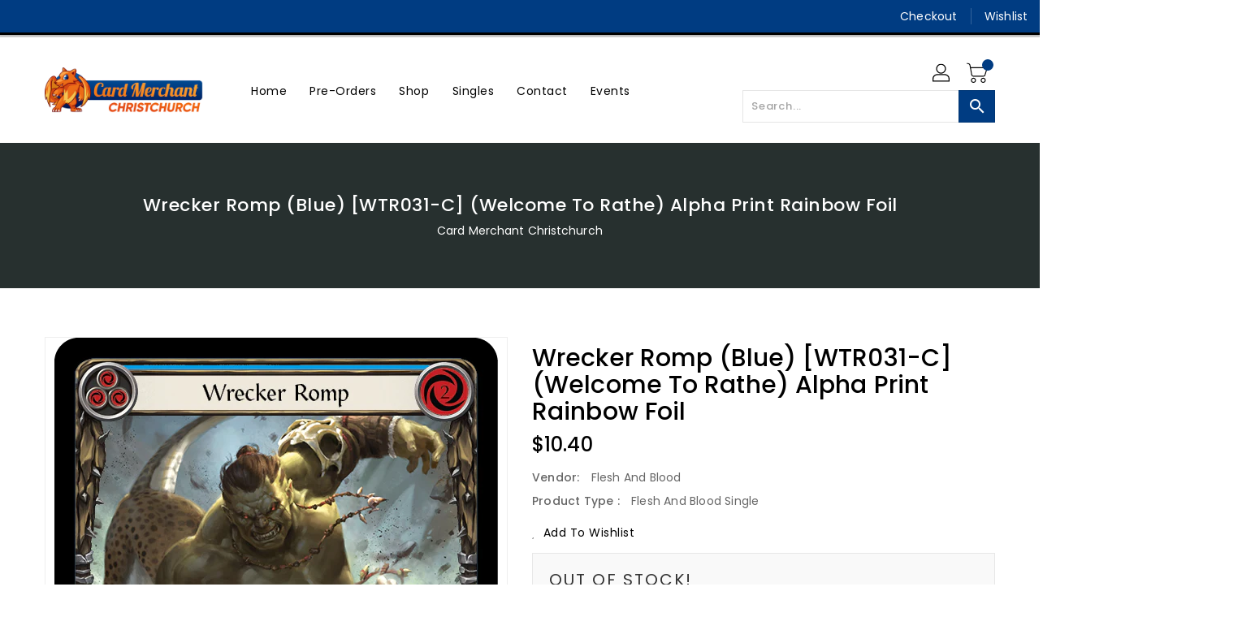

--- FILE ---
content_type: text/css
request_url: https://cardmerchantchristchurch.co.nz/cdn/shop/t/4/assets/theme.scss.css?v=158730587780406319111758357175
body_size: 70977
content:
/** Shopify CDN: Minification failed

Line 454:2 Expected identifier but found "*"
Line 1425:2 Expected identifier but found "*"
Line 1505:2 Expected identifier but found "*"
Line 10736:16 Unexpected "0%"
Line 10738:16 Unexpected "40%"
Line 10741:16 Unexpected "100%"

**/
.icon {
  width: unset;
  height: unset; }

/*================ SASS HELPERS ================*/
/*============================================================================
  Convert pixels to ems
  eg. for a relational value of 12px write em(12) when the parent is 16px
  if the parent is another value say 24px write em(12, 24)
  Based on https://github.com/thoughtbot/bourbon/blob/master/app/assets/stylesheets/functions/_px-to-em.scss
==============================================================================*/
/*============================================================================
  Strips the unit from a number.
  @param {Number (With Unit)} $value
  @example scss - Usage
    $dimension: strip-units(10em);
  @example css - CSS Output
    $dimension: 10;
  @return {Number (Unitless)}
  based on https://github.com/thoughtbot/bourbon/blob/master/app/assets/stylesheets/functions/_strip-units.scss
==============================================================================*/
/*================ #Mixins ================*/
/*============================================================================
  Prefix mixin for generating vendor prefixes.
  Based on https://github.com/thoughtbot/bourbon/blob/master/app/assets/stylesheets/addons/_prefixer.scss

  Usage:
    // Input:
    .element {
      @include prefix(transform, scale(1), ms webkit spec);
    }

    // Output:
    .element {
      -ms-transform: scale(1);
      -webkit-transform: scale(1);
      transform: scale(1);
    }
==============================================================================*/
/*================ Media Query Mixin ================*/
/*================ Responsive Show/Hide Helper ================*/
/*================ Responsive Text Alignment Helper ================*/
div.cart-popup .pop-btn {
  background: #dadada;
  width: 150px;
  height: 40px;
  line-height: 40px;
  text-align: center;
  color: #3c3c3c;
  border-radius: 5px;
  border: 1px solid #3c3c3c;
  cursor: pointer; }

div.cart-popup .pop-btn:hover {
  color: #064B58; }

div.cart-popup .pop-up {
  display: none;
  height: auto;
  width: 50%;
  margin: 40px auto;
  background: #fff;
  position: absolute;
  z-index: 1;
  border-radius: 5px;
  box-shadow: 0 0 20px #000;
  top: 20%;
  left: 25%; }

div.cart-popup span {
  border-radius: 0 0 30px 30px;
  margin-left: 90%;
  background: #000;
  color: #fff;
  font-size: 20px;
  height: 10px;
  padding: 0 5px;
  cursor: pointer; }

div.cart-popup .pop-content {
  box-sizing: border-box;
  padding: 5px 20px 20px 20px; }

div.cart-popup .pop-content p {
  font-size: 1em;
  margin-bottom: 10px; }

/*============================================================================
  Flexbox prefix mixins from Bourbon
    https://github.com/thoughtbot/bourbon/blob/master/app/assets/stylesheets/css3/_flex-box.scss
==============================================================================*/
/*================ VARIABLES ================*/
/*============================================================================
  Grid Breakpoints and Class Names
    - Do not change the variable names
==============================================================================*/
/*============================================================================
  Generate breakpoint-specific column widths and push classes
    - Default column widths: $grid-breakpoint-has-widths: ($small, $medium-up);
    - Default is no push classes
==============================================================================*/
/*================ Color Variables ================*/
/*================ Sizing Variables ================*/
/*================ Z-Index ================*/
/*================ SVG ================*/
/*================ Drawers ================*/
/*================ Hero ================*/
/*================ Hero Slider ================*/
/*================ Typography ================*/
/*================ Gift Cards ================*/
/*================ Z-index ================*/
/*================ VENDOR ================*/
/*============================================================================
  Slick Slider 1.6.0

  - If upgrading Slick's styles, use the following variables/functions
    instead of the slick defaults (from slick-theme.scss)
  - This file includes default slick.scss styles (at Slick Slider SCSS)
    and slick-theme.scss (at Slick Slider Theme). Upgrade each area individually.
  - Remove `outline: none` from `.slick-dots li button`
==============================================================================*/
/*================ Slick Slider SCSS ================*/
.slick-slider {
  position: relative;
  display: block;
  box-sizing: border-box;
  -webkit-touch-callout: none;
  -webkit-user-select: none;
  -khtml-user-select: none;
  -moz-user-select: none;
  -ms-user-select: none;
  user-select: none;
  -ms-touch-action: pan-y;
  touch-action: pan-y;
  -webkit-tap-highlight-color: transparent; }

.slick-list {
  position: relative;
  overflow: hidden;
  display: block;
  margin: 0;
  padding: 0; }
  .slick-list:focus {
    outline: none; }
  .slick-list.dragging {
    cursor: pointer;
    cursor: hand; }

.slick-slider .slick-track,
.slick-slider .slick-list {
  -webkit-transform: translate3d(0, 0, 0);
  -moz-transform: translate3d(0, 0, 0);
  -ms-transform: translate3d(0, 0, 0);
  -o-transform: translate3d(0, 0, 0);
  transform: translate3d(0, 0, 0); }

.slick-track {
  position: relative;
  left: 0;
  top: 0;
  display: block; }
  .slick-track:before, .slick-track:after {
    content: "";
    display: table; }
  .slick-track:after {
    clear: both; }
  .slick-loading .slick-track {
    visibility: hidden; }

.slick-slide {
  float: left;
  height: 100%;
  min-height: 1px;
  display: none; }
  [dir="rtl"] .slick-slide {
    float: right; }
  .slick-slide img {
    display: block; }
  .slick-slide.slick-loading img {
    display: none; }
  .slick-slide.dragging img {
    pointer-events: none; }
  .slick-initialized .slick-slide {
    display: block; }
  .slick-loading .slick-slide {
    visibility: hidden; }
  .slick-vertical .slick-slide {
    display: block;
    height: auto;
    border: 1px solid transparent; }

.slick-arrow.slick-hidden {
  display: none; }

/*================ Slick Slider Theme ================*/
.slick-loading .slick-list {
  background: white url(//cardmerchantchristchurch.co.nz/cdn/shop/t/4/assets/ajax-loader.gif?v=41356863302472015721680428926) center center no-repeat; }

/* Icons */
/* Arrows */
.slick-prev,
.slick-next {
  position: absolute;
  display: block;
  height: 20px;
  width: 20px;
  line-height: 0px;
  font-size: 0px;
  cursor: pointer;
  background: transparent;
  color: transparent;
  top: 50%;
  -webkit-transform: translate(0, -50%);
  -ms-transform: translate(0, -50%);
  transform: translate(0, -50%);
  padding: 0;
  border: none; }
  .slick-prev:hover, .slick-prev:focus,
  .slick-next:hover,
  .slick-next:focus {
    background: transparent;
    color: transparent; }
    .slick-prev:hover:before, .slick-prev:focus:before,
    .slick-next:hover:before,
    .slick-next:focus:before {
      opacity: 1; }
  .slick-prev.slick-disabled:before,
  .slick-next.slick-disabled:before {
    opacity: 0.25; }
  .slick-prev:before,
  .slick-next:before {
    font-family: "slick-icons, sans-serif";
    font-size: 20px;
    line-height: 1;
    color: black;
    opacity: 0.75;
    -webkit-font-smoothing: antialiased;
    -moz-osx-font-smoothing: grayscale; }

.slick-prev {
  left: -25px; }
  [dir="rtl"] .slick-prev {
    left: auto;
    right: -25px; }
  .slick-prev:before {
    content: "\2190"; }
    [dir="rtl"] .slick-prev:before {
      content: "\2192"; }

.slick-next {
  right: -25px; }
  [dir="rtl"] .slick-next {
    left: -25px;
    right: auto; }
  .slick-next:before {
    content: "\2192"; }
    [dir="rtl"] .slick-next:before {
      content: "\2190"; }

/*================ GLOBAL ================*/
/*============================================================================
  #Normalize
  Based on normalize.css v3.0.2 | MIT License | git.io/normalize
==============================================================================*/
*,
*::before,
*::after {
  box-sizing: border-box; }

body {
  margin: 0;
  overflow-x: hidden; }

article,
aside,
details,
figcaption,
figure,
footer,
header,
hgroup,
main,
menu,
nav,
section,
summary {
  display: block; }

body,
input,
textarea,
button,
select {
  -webkit-font-smoothing: antialiased;
  -webkit-text-size-adjust: 100%; }

a {
  background-color: transparent; }

a:hover, a:focus {
  text-decoration: none;
  outline: none; }

b,
strong {
  font-weight: 700; }

em {
  font-style: italic; }

small {
  font-size: 80%; }

sub,
sup {
  font-size: 75%;
  line-height: 0;
  position: relative;
  vertical-align: baseline; }

sup {
  top: -0.5em; }

sub {
  bottom: -0.25em; }

img {
  max-width: 100%;
  border: 0; }

button,
input,
optgroup,
select,
textarea {
  color: inherit;
  font: inherit;
  margin: 0; }

button[disabled],
html input[disabled] {
  cursor: default; }

button::-moz-focus-inner,
[type="button"]::-moz-focus-inner,
[type="reset"]::-moz-focus-inner,
[type="submit"]::-moz-focus-inner {
  border-style: none;
  padding: 0; }

button:-moz-focusring,
[type="button"]:-moz-focusring,
[type="reset"]:-moz-focusring,
[type="submit"]:-moz-focusring {
  outline: none; }

input[type="search"], input[type="number"], input[type="email"], input[type="password"] {
  -webkit-appearance: none;
  -moz-appearance: none; }

table {
  width: 100%;
  border-collapse: collapse;
  border-spacing: 0;
  background-color: white; }

td,
th {
  padding: 0; }

textarea {
  overflow: auto;
  -webkit-appearance: none;
  -moz-appearance: none; }

@media (max-width: 767px) {
  .hidden-md-down {
    display: none !important; } }

@media (min-width: 768px) {
  .hidden-md-up {
    display: none !important; } }

@media (max-width: 991px) {
  .hidden-lg-down {
    display: none !important; } }

@media (min-width: 992px) {
  .hidden-lg-up {
    display: none !important; } }

@media (max-width: 1199px) {
  .hidden-xl-down {
    display: none !important; } }

@media (min-width: 1200px) {
  .hidden-xl-up {
    display: none !important; } }

@media (max-width: 767px) {
  .hidden-sm-down {
    display: none !important; } }

@media (min-width: 768px) {
  .hidden-sm-up {
    display: none !important; } }

@media (max-width: 543px) {
  .hidden-xs-down {
    /* If media is below 544 */
    display: none !important; } }

@media (min-width: 544px) {
  .hidden-xs-up {
    /* If media is above 543 */
    display: none !important; } }

[tabindex='-1']:focus {
  outline: none; }

/*============================================================================
  Fast Tap
  enables no-delay taps (FastClick-esque) on supporting browsers
==============================================================================*/
a,
button,
[role="button"],
input,
label,
select,
textarea {
  touch-action: manipulation; }

/*============================================================================
  #Grid
==============================================================================*/
/*============================================================================
  Grid Setup
    1. Allow the grid system to be used on lists.
    2. Remove any margins and paddings that might affect the grid system.
    3. Apply a negative `margin-left` to negate the columns' gutters.
==============================================================================*/
.grid {
  *zoom: 1;
  list-style: none;
  margin: 0;
  padding: 0; }
  .grid::after {
    content: '';
    display: table;
    clear: both; }

.grid__item {
  float: left; }
  .grid__item[class*="--push"] {
    position: relative; }

/*============================================================================
  Reversed grids allow you to structure your source in the opposite
  order to how your rendered layout will appear.
==============================================================================*/
.grid--rev {
  direction: rtl;
  text-align: left; }
  .grid--rev > .grid__item {
    direction: ltr;
    text-align: left;
    float: right; }

/*============================================================================
  Grid Columns
    - Create width classes, prepended by the breakpoint name.
==============================================================================*/
/*================ Grid push classes ================*/
/*================ Clearfix helper on uniform grids ================*/
/*================ Build Base Grid Classes ================*/
/* Whole */
.one-whole {
  width: 100%; }

/* Halves */
.one-half {
  width: 50%; }

/* Thirds */
.one-third {
  width: 33.33333%; }

.two-thirds {
  width: 66.66667%; }

/* Quarters */
.one-quarter {
  width: 25%; }

.two-quarters {
  width: 50%; }

.three-quarters {
  width: 75%; }

/* Fifths */
.one-fifth {
  width: 20%; }

.two-fifths {
  width: 40%; }

.three-fifths {
  width: 60%; }

.four-fifths {
  width: 80%; }

/* Sixths */
.one-sixth {
  width: 16.66667%; }

.two-sixths {
  width: 33.33333%; }

.three-sixths {
  width: 50%; }

.four-sixths {
  width: 66.66667%; }

.five-sixths {
  width: 83.33333%; }

/* Eighths */
.one-eighth {
  width: 12.5%; }

.two-eighths {
  width: 25%; }

.three-eighths {
  width: 37.5%; }

.four-eighths {
  width: 50%; }

.five-eighths {
  width: 62.5%; }

.six-eighths {
  width: 75%; }

.seven-eighths {
  width: 87.5%; }

/* Tenths */
.one-tenth {
  width: 10%; }

.two-tenths {
  width: 20%; }

.three-tenths {
  width: 30%; }

.four-tenths {
  width: 40%; }

.five-tenths {
  width: 50%; }

.six-tenths {
  width: 60%; }

.seven-tenths {
  width: 70%; }

.eight-tenths {
  width: 80%; }

.nine-tenths {
  width: 90%; }

/* Twelfths */
.one-twelfth {
  width: 8.33333%; }

.two-twelfths {
  width: 16.66667%; }

.three-twelfths {
  width: 25%; }

.four-twelfths {
  width: 33.33333%; }

.five-twelfths {
  width: 41.66667%; }

.six-twelfths {
  width: 50%; }

.seven-twelfths {
  width: 58.33333%; }

.eight-twelfths {
  width: 66.66667%; }

.nine-twelfths {
  width: 75%; }

.ten-twelfths {
  width: 83.33333%; }

.eleven-twelfths {
  width: 91.66667%; }

.show {
  display: block !important; }

.hide {
  display: none !important; }

.text-left {
  text-align: left !important; }

.text-right {
  text-align: right !important; }

.text-center {
  text-align: center !important; }

/*================ Build Responsive Grid Classes ================*/
@media only screen and (max-width: 749px) {
  /* Whole */
  .small--one-whole {
    width: 100%; }

  /* Halves */
  .small--one-half {
    width: 50%; }

  /* Thirds */
  .small--one-third {
    width: 33.33333%; }

  .small--two-thirds {
    width: 66.66667%; }

  /* Quarters */
  .small--one-quarter {
    width: 25%; }

  .small--two-quarters {
    width: 50%; }

  .small--three-quarters {
    width: 75%; }

  /* Fifths */
  .small--one-fifth {
    width: 20%; }

  .small--two-fifths {
    width: 40%; }

  .small--three-fifths {
    width: 60%; }

  .small--four-fifths {
    width: 80%; }

  /* Sixths */
  .small--one-sixth {
    width: 16.66667%; }

  .small--two-sixths {
    width: 33.33333%; }

  .small--three-sixths {
    width: 50%; }

  .small--four-sixths {
    width: 66.66667%; }

  .small--five-sixths {
    width: 83.33333%; }

  /* Eighths */
  .small--one-eighth {
    width: 12.5%; }

  .small--two-eighths {
    width: 25%; }

  .small--three-eighths {
    width: 37.5%; }

  .small--four-eighths {
    width: 50%; }

  .small--five-eighths {
    width: 62.5%; }

  .small--six-eighths {
    width: 75%; }

  .small--seven-eighths {
    width: 87.5%; }

  /* Tenths */
  .small--one-tenth {
    width: 10%; }

  .small--two-tenths {
    width: 20%; }

  .small--three-tenths {
    width: 30%; }

  .small--four-tenths {
    width: 40%; }

  .small--five-tenths {
    width: 50%; }

  .small--six-tenths {
    width: 60%; }

  .small--seven-tenths {
    width: 70%; }

  .small--eight-tenths {
    width: 80%; }

  .small--nine-tenths {
    width: 90%; }

  /* Twelfths */
  .small--one-twelfth {
    width: 8.33333%; }

  .small--two-twelfths {
    width: 16.66667%; }

  .small--three-twelfths {
    width: 25%; }

  .small--four-twelfths {
    width: 33.33333%; }

  .small--five-twelfths {
    width: 41.66667%; }

  .small--six-twelfths {
    width: 50%; }

  .small--seven-twelfths {
    width: 58.33333%; }

  .small--eight-twelfths {
    width: 66.66667%; }

  .small--nine-twelfths {
    width: 75%; }

  .small--ten-twelfths {
    width: 83.33333%; }

  .small--eleven-twelfths {
    width: 91.66667%; }

  .grid--uniform .small--one-half:nth-child(2n+1),
  .grid--uniform .small--one-third:nth-child(3n+1),
  .grid--uniform .small--one-quarter:nth-child(4n+1),
  .grid--uniform .small--one-fifth:nth-child(5n+1),
  .grid--uniform .small--one-sixth:nth-child(6n+1),
  .grid--uniform .small--two-sixths:nth-child(3n+1),
  .grid--uniform .small--three-sixths:nth-child(2n+1),
  .grid--uniform .small--one-eighth:nth-child(8n+1),
  .grid--uniform .small--two-eighths:nth-child(4n+1),
  .grid--uniform .small--four-eighths:nth-child(2n+1),
  .grid--uniform .small--five-tenths:nth-child(2n+1),
  .grid--uniform .small--one-twelfth:nth-child(12n+1),
  .grid--uniform .small--two-twelfths:nth-child(6n+1),
  .grid--uniform .small--three-twelfths:nth-child(4n+1),
  .grid--uniform .small--four-twelfths:nth-child(3n+1),
  .grid--uniform .small--six-twelfths:nth-child(2n+1) {
    clear: both; }

  .small--show {
    display: block !important; }

  .small--hide {
    display: none !important; }

  .small--text-left {
    text-align: left !important; }

  .small--text-right {
    text-align: right !important; }

  .small--text-center {
    text-align: center !important; } }
@media only screen and (min-width: 750px) {
  /* Whole */
  .medium-up--one-whole {
    width: 100%; }

  /* Halves */
  .medium-up--one-half {
    width: 50%; }

  /* Thirds */
  .medium-up--one-third {
    width: 33.33333%; }

  .medium-up--two-thirds {
    width: 66.66667%; }

  /* Quarters */
  .medium-up--one-quarter {
    width: 25%; }

  .medium-up--two-quarters {
    width: 50%; }

  .medium-up--three-quarters {
    width: 75%; }

  /* Fifths */
  .medium-up--one-fifth {
    width: 20%; }

  .medium-up--two-fifths {
    width: 40%; }

  .medium-up--three-fifths {
    width: 60%; }

  .medium-up--four-fifths {
    width: 80%; }

  /* Sixths */
  .medium-up--one-sixth {
    width: 16.66667%; }

  .medium-up--two-sixths {
    width: 33.33333%; }

  .medium-up--three-sixths {
    width: 50%; }

  .medium-up--four-sixths {
    width: 66.66667%; }

  .medium-up--five-sixths {
    width: 83.33333%; }

  /* Eighths */
  .medium-up--one-eighth {
    width: 12.5%; }

  .medium-up--two-eighths {
    width: 25%; }

  .medium-up--three-eighths {
    width: 37.5%; }

  .medium-up--four-eighths {
    width: 50%; }

  .medium-up--five-eighths {
    width: 62.5%; }

  .medium-up--six-eighths {
    width: 75%; }

  .medium-up--seven-eighths {
    width: 87.5%; }

  /* Tenths */
  .medium-up--one-tenth {
    width: 10%; }

  .medium-up--two-tenths {
    width: 20%; }

  .medium-up--three-tenths {
    width: 30%; }

  .medium-up--four-tenths {
    width: 40%; }

  .medium-up--five-tenths {
    width: 50%; }

  .medium-up--six-tenths {
    width: 60%; }

  .medium-up--seven-tenths {
    width: 70%; }

  .medium-up--eight-tenths {
    width: 80%; }

  .medium-up--nine-tenths {
    width: 90%; }

  /* Twelfths */
  .medium-up--one-twelfth {
    width: 8.33333%; }

  .medium-up--two-twelfths {
    width: 16.66667%; }

  .medium-up--three-twelfths {
    width: 25%; }

  .medium-up--four-twelfths {
    width: 33.33333%; }

  .medium-up--five-twelfths {
    width: 41.66667%; }

  .medium-up--six-twelfths {
    width: 50%; }

  .medium-up--seven-twelfths {
    width: 58.33333%; }

  .medium-up--eight-twelfths {
    width: 66.66667%; }

  .medium-up--nine-twelfths {
    width: 75%; }

  .medium-up--ten-twelfths {
    width: 83.33333%; }

  .medium-up--eleven-twelfths {
    width: 91.66667%; }

  .grid--uniform .medium-up--one-half:nth-child(2n+1),
  .grid--uniform .medium-up--one-third:nth-child(3n+1),
  .grid--uniform .medium-up--one-quarter:nth-child(4n+1),
  .grid--uniform .medium-up--one-fifth:nth-child(5n+1),
  .grid--uniform .medium-up--one-sixth:nth-child(6n+1),
  .grid--uniform .medium-up--two-sixths:nth-child(3n+1),
  .grid--uniform .medium-up--three-sixths:nth-child(2n+1),
  .grid--uniform .medium-up--one-eighth:nth-child(8n+1),
  .grid--uniform .medium-up--two-eighths:nth-child(4n+1),
  .grid--uniform .medium-up--four-eighths:nth-child(2n+1),
  .grid--uniform .medium-up--five-tenths:nth-child(2n+1),
  .grid--uniform .medium-up--one-twelfth:nth-child(12n+1),
  .grid--uniform .medium-up--two-twelfths:nth-child(6n+1),
  .grid--uniform .medium-up--three-twelfths:nth-child(4n+1),
  .grid--uniform .medium-up--four-twelfths:nth-child(3n+1),
  .grid--uniform .medium-up--six-twelfths:nth-child(2n+1) {
    clear: both; }

  .medium-up--show {
    display: block !important; }

  .medium-up--hide {
    display: none !important; }

  .medium-up--text-left {
    text-align: left !important; }

  .medium-up--text-right {
    text-align: right !important; }

  .medium-up--text-center {
    text-align: center !important; } }
@media only screen and (min-width: 990px) {
  /* Whole */
  .large-up--one-whole {
    width: 100%; }

  /* Halves */
  .large-up--one-half {
    width: 50%; }

  /* Thirds */
  .large-up--one-third {
    width: 33.33333%; }

  .large-up--two-thirds {
    width: 66.66667%; }

  /* Quarters */
  .large-up--one-quarter {
    width: 25%; }

  .large-up--two-quarters {
    width: 50%; }

  .large-up--three-quarters {
    width: 75%; }

  /* Fifths */
  .large-up--one-fifth {
    width: 20%; }

  .large-up--two-fifths {
    width: 40%; }

  .large-up--three-fifths {
    width: 60%; }

  .large-up--four-fifths {
    width: 80%; }

  /* Sixths */
  .large-up--one-sixth {
    width: 16.66667%; }

  .large-up--two-sixths {
    width: 33.33333%; }

  .large-up--three-sixths {
    width: 50%; }

  .large-up--four-sixths {
    width: 66.66667%; }

  .large-up--five-sixths {
    width: 83.33333%; }

  /* Eighths */
  .large-up--one-eighth {
    width: 12.5%; }

  .large-up--two-eighths {
    width: 25%; }

  .large-up--three-eighths {
    width: 37.5%; }

  .large-up--four-eighths {
    width: 50%; }

  .large-up--five-eighths {
    width: 62.5%; }

  .large-up--six-eighths {
    width: 75%; }

  .large-up--seven-eighths {
    width: 87.5%; }

  /* Tenths */
  .large-up--one-tenth {
    width: 10%; }

  .large-up--two-tenths {
    width: 20%; }

  .large-up--three-tenths {
    width: 30%; }

  .large-up--four-tenths {
    width: 40%; }

  .large-up--five-tenths {
    width: 50%; }

  .large-up--six-tenths {
    width: 60%; }

  .large-up--seven-tenths {
    width: 70%; }

  .large-up--eight-tenths {
    width: 80%; }

  .large-up--nine-tenths {
    width: 90%; }

  /* Twelfths */
  .large-up--one-twelfth {
    width: 8.33333%; }

  .large-up--two-twelfths {
    width: 16.66667%; }

  .large-up--three-twelfths {
    width: 25%; }

  .large-up--four-twelfths {
    width: 33.33333%; }

  .large-up--five-twelfths {
    width: 41.66667%; }

  .large-up--six-twelfths {
    width: 50%; }

  .large-up--seven-twelfths {
    width: 58.33333%; }

  .large-up--eight-twelfths {
    width: 66.66667%; }

  .large-up--nine-twelfths {
    width: 75%; }

  .large-up--ten-twelfths {
    width: 83.33333%; }

  .large-up--eleven-twelfths {
    width: 91.66667%; }

  .grid--uniform .large-up--one-half:nth-child(2n+1),
  .grid--uniform .large-up--one-third:nth-child(3n+1),
  .grid--uniform .large-up--one-quarter:nth-child(4n+1),
  .grid--uniform .large-up--one-fifth:nth-child(5n+1),
  .grid--uniform .large-up--one-sixth:nth-child(6n+1),
  .grid--uniform .large-up--two-sixths:nth-child(3n+1),
  .grid--uniform .large-up--three-sixths:nth-child(2n+1),
  .grid--uniform .large-up--one-eighth:nth-child(8n+1),
  .grid--uniform .large-up--two-eighths:nth-child(4n+1),
  .grid--uniform .large-up--four-eighths:nth-child(2n+1),
  .grid--uniform .large-up--five-tenths:nth-child(2n+1),
  .grid--uniform .large-up--one-twelfth:nth-child(12n+1),
  .grid--uniform .large-up--two-twelfths:nth-child(6n+1),
  .grid--uniform .large-up--three-twelfths:nth-child(4n+1),
  .grid--uniform .large-up--four-twelfths:nth-child(3n+1),
  .grid--uniform .large-up--six-twelfths:nth-child(2n+1) {
    clear: both; }

  .large-up--show {
    display: block !important; }

  .large-up--hide {
    display: none !important; }

  .large-up--text-left {
    text-align: left !important; }

  .large-up--text-right {
    text-align: right !important; }

  .large-up--text-center {
    text-align: center !important; } }
/*================ Build Grid Push Classes ================*/
@media only screen and (max-width: 749px) {
  /* Halves */
  .small--push-one-half {
    left: 50%; }

  /* Thirds */
  .small--push-one-third {
    left: 33.33333%; }

  .small--push-two-thirds {
    left: 66.66667%; }

  /* Quarters */
  .small--push-one-quarter {
    left: 25%; }

  .small--push-two-quarters {
    left: 50%; }

  .small--push-three-quarters {
    left: 75%; }

  /* Fifths */
  .small--push-one-fifth {
    left: 20%; }

  .small--push-two-fifths {
    left: 40%; }

  .small--push-three-fifths {
    left: 60%; }

  .small--push-four-fifths {
    left: 80%; }

  /* Sixths */
  .small--push-one-sixth {
    left: 16.66667%; }

  .small--push-two-sixths {
    left: 33.33333%; }

  .small--push-three-sixths {
    left: 50%; }

  .small--push-four-sixths {
    left: 66.66667%; }

  .small--push-five-sixths {
    left: 83.33333%; }

  /* Eighths */
  .small--push-one-eighth {
    left: 12.5%; }

  .small--push-two-eighths {
    left: 25%; }

  .small--push-three-eighths {
    left: 37.5%; }

  .small--push-four-eighths {
    left: 50%; }

  .small--push-five-eighths {
    left: 62.5%; }

  .small--push-six-eighths {
    left: 75%; }

  .small--push-seven-eighths {
    left: 87.5%; }

  /* Tenths */
  .small--push-one-tenth {
    left: 10%; }

  .small--push-two-tenths {
    left: 20%; }

  .small--push-three-tenths {
    left: 30%; }

  .small--push-four-tenths {
    left: 40%; }

  .small--push-five-tenths {
    left: 50%; }

  .small--push-six-tenths {
    left: 60%; }

  .small--push-seven-tenths {
    left: 70%; }

  .small--push-eight-tenths {
    left: 80%; }

  .small--push-nine-tenths {
    left: 90%; }

  /* Twelfths */
  .small--push-one-twelfth {
    left: 8.33333%; }

  .small--push-two-twelfths {
    left: 16.66667%; }

  .small--push-three-twelfths {
    left: 25%; }

  .small--push-four-twelfths {
    left: 33.33333%; }

  .small--push-five-twelfths {
    left: 41.66667%; }

  .small--push-six-twelfths {
    left: 50%; }

  .small--push-seven-twelfths {
    left: 58.33333%; }

  .small--push-eight-twelfths {
    left: 66.66667%; }

  .small--push-nine-twelfths {
    left: 75%; }

  .small--push-ten-twelfths {
    left: 83.33333%; }

  .small--push-eleven-twelfths {
    left: 91.66667%; } }
@media only screen and (min-width: 750px) {
  /* Halves */
  .medium-up--push-one-half {
    left: 50%; }

  /* Thirds */
  .medium-up--push-one-third {
    left: 33.33333%; }

  .medium-up--push-two-thirds {
    left: 66.66667%; }

  /* Quarters */
  .medium-up--push-one-quarter {
    left: 25%; }

  .medium-up--push-two-quarters {
    left: 50%; }

  .medium-up--push-three-quarters {
    left: 75%; }

  /* Fifths */
  .medium-up--push-one-fifth {
    left: 20%; }

  .medium-up--push-two-fifths {
    left: 40%; }

  .medium-up--push-three-fifths {
    left: 60%; }

  .medium-up--push-four-fifths {
    left: 80%; }

  /* Sixths */
  .medium-up--push-one-sixth {
    left: 16.66667%; }

  .medium-up--push-two-sixths {
    left: 33.33333%; }

  .medium-up--push-three-sixths {
    left: 50%; }

  .medium-up--push-four-sixths {
    left: 66.66667%; }

  .medium-up--push-five-sixths {
    left: 83.33333%; }

  /* Eighths */
  .medium-up--push-one-eighth {
    left: 12.5%; }

  .medium-up--push-two-eighths {
    left: 25%; }

  .medium-up--push-three-eighths {
    left: 37.5%; }

  .medium-up--push-four-eighths {
    left: 50%; }

  .medium-up--push-five-eighths {
    left: 62.5%; }

  .medium-up--push-six-eighths {
    left: 75%; }

  .medium-up--push-seven-eighths {
    left: 87.5%; }

  /* Tenths */
  .medium-up--push-one-tenth {
    left: 10%; }

  .medium-up--push-two-tenths {
    left: 20%; }

  .medium-up--push-three-tenths {
    left: 30%; }

  .medium-up--push-four-tenths {
    left: 40%; }

  .medium-up--push-five-tenths {
    left: 50%; }

  .medium-up--push-six-tenths {
    left: 60%; }

  .medium-up--push-seven-tenths {
    left: 70%; }

  .medium-up--push-eight-tenths {
    left: 80%; }

  .medium-up--push-nine-tenths {
    left: 90%; }

  /* Twelfths */
  .medium-up--push-one-twelfth {
    left: 8.33333%; }

  .medium-up--push-two-twelfths {
    left: 16.66667%; }

  .medium-up--push-three-twelfths {
    left: 25%; }

  .medium-up--push-four-twelfths {
    left: 33.33333%; }

  .medium-up--push-five-twelfths {
    left: 41.66667%; }

  .medium-up--push-six-twelfths {
    left: 50%; }

  .medium-up--push-seven-twelfths {
    left: 58.33333%; }

  .medium-up--push-eight-twelfths {
    left: 66.66667%; }

  .medium-up--push-nine-twelfths {
    left: 75%; }

  .medium-up--push-ten-twelfths {
    left: 83.33333%; }

  .medium-up--push-eleven-twelfths {
    left: 91.66667%; } }
/*================ #Helper Classes ================*/
.clearfix {
  *zoom: 1; }
  .clearfix::after {
    content: '';
    display: table;
    clear: both; }

.visually-hidden, .icon__fallback-text {
  position: absolute !important;
  overflow: hidden;
  clip: rect(0 0 0 0);
  height: 1px;
  width: 1px;
  margin: -1px;
  padding: 0;
  border: 0; }

.visibility-hidden {
  visibility: hidden; }

.js-focus-hidden:focus {
  outline: none; }

.no-js:not(html) {
  display: none; }
  .no-js .no-js:not(html) {
    display: block; }

.no-js .js {
  display: none; }

.hide {
  display: none !important; }

/*============================================================================
  Skip to content button
    - Overrides .visually-hidden when focused
==============================================================================*/
.skip-link:focus {
  clip: auto;
  width: auto;
  height: auto;
  margin: 0;
  color: #333333;
  background-color: white;
  padding: 10px;
  opacity: 1;
  z-index: 10000;
  transition: none; }

/*=============== Lazy loading ===================*/
.box {
  background: no-repeat;
  background-color: #f7f7f7;
  background-size: contain; }

.ratio-container {
  position: relative; }

.ratio-container:after {
  content: '';
  display: block;
  height: 0;
  width: 100%;
  /* 16:9 = 56.25% = calc(9 / 16 * 100%) */
  padding-bottom: 50%;
  content: ""; }

.ratio-container > * {
  position: absolute;
  top: 0;
  left: 0;
  width: 100%;
  height: 100%; }

/*================ #Basic Styles ================*/
body,
html {
  background-color: white; }

.page-width {
  *zoom: 1;
  max-width: 1200px;
  margin: 0 auto; }
  .page-width::after {
    content: '';
    display: table;
    clear: both; }
  @media (max-width: 1199px) {
    .page-width {
      max-width: 940px; } }
  @media (max-width: 991px) {
    .page-width {
      max-width: 720px; } }
  @media (max-width: 767px) {
    .page-width {
      max-width: 576px; } }
  @media (max-width: 543px) {
    .page-width {
      max-width: auto; } }

.row {
  margin-left: -15px;
  margin-right: -15px; }

.main-content {
  display: block;
  /*   overflow: hidden; */
  min-height: 400px; }
  .template-cart .main-content {
    margin-bottom: 30px; }

.section-header {
  text-align: center; }
  .section-header.main-title {
    margin-bottom: 25px; }
  .section-header .home-title {
    position: relative;
    text-align: center;
    font-size: 35px;
    line-height: 35px;
    padding-bottom: 0;
    margin: 0;
    font-weight: 600;
    color: black;
    font-family: K2D;
    letter-spacing: 0.5px;
    display: inline-block;
    vertical-align: middle;
    text-transform: unset; }
    @media (max-width: 991px) {
      .section-header .home-title {
        /* If media is below 992 */
        font-size: 28px;
        line-height: 30px; } }
    @media (max-width: 543px) {
      .section-header .home-title {
        /* If media is below 544 */
        font-size: 24px;
        line-height: 26px; } }
  .section-header .seperator {
    height: 9px;
    width: 60px;
    position: relative;
    margin: 0 10px;
    top: 4px;
    display: inline-block;
    vertical-align: middle;
    text-align: center;
    background-repeat: no-repeat;
    background-position: center; }
    @media (max-width: 991px) {
      .section-header .seperator {
        top: 2px; } }
    @media (max-width: 543px) {
      .section-header .seperator {
        display: none; } }
  .section-header .sub-title {
    font-family: Poppins;
    font-weight: 400;
    font-size: 14px;
    margin-bottom: 20px;
    color: black;
    text-transform: capitalize; }
    @media (max-width: 767px) {
      .section-header .sub-title {
        /* If media is below 768 */
        font-size: 13px;
        letter-spacing: 0; } }

.nav-tabs {
  border-bottom: none; }
  .nav-tabs > li.active > a {
    border-color: transparent; }
    .nav-tabs > li.active > a:hover {
      background: transparent;
      border-color: transparent; }
  .nav-tabs > li > a:hover, .nav-tabs > li > a:focus {
    background: transparent;
    border-color: transparent;
    outline: none; }

/*================ Typography ================*/
blockquote {
  font-size: 1.125em;
  font-style: normal;
  text-align: center;
  padding: 0 30px;
  margin: 0; }
  .rte blockquote {
    border-color: #e8e9eb;
    border-width: 1px 0;
    border-style: solid;
    padding: 30px 0;
    margin-bottom: 27.5px; }
  blockquote p + cite {
    margin-top: 27.5px; }
  blockquote cite {
    display: block;
    font-size: 0.85em;
    font-weight: 400; }
    blockquote cite::before {
      content: '\2014 \0020'; }

code,
pre {
  font-family: Consolas, monospace;
  font-size: 1em; }

pre {
  overflow: auto; }

input:focus, textarea:focus, select:focus {
  border-color: transparent; }

body,
input,
textarea,
button,
select {
  font-family: Poppins;
  color: black;
  font-weight: 400;
  line-height: 1.5;
  letter-spacing: 0.1px; }

@media only screen and (max-width: 989px) {
  input,
  textarea,
  select,
  button {
    font-size: 16px; } }
/*================ Headings ================*/
h1, .h1,
h2,
.h2,
h3,
.h3,
h4,
.h4,
h5,
.h5,
h6,
.h6 {
  margin: 0 0 17.5px;
  font-family: Poppins;
  font-weight: 400;
  line-height: 1.2;
  overflow-wrap: break-word;
  word-wrap: break-word; }
  h1 a, .h1 a,
  h2 a,
  .h2 a,
  h3 a,
  .h3 a,
  h4 a,
  .h4 a,
  h5 a,
  .h5 a,
  h6 a,
  .h6 a {
    color: inherit;
    text-decoration: none;
    font-weight: inherit; }

a:hover {
  color: black; }

h1, .h1 {
  font-size: 2.1875em;
  text-transform: none;
  letter-spacing: 0; }
  @media only screen and (max-width: 749px) {
    h1, .h1 {
      font-size: 2em; } }

h2, .h2 {
  font-size: 1.25em;
  text-transform: uppercase;
  letter-spacing: 0.1em; }
  @media only screen and (max-width: 749px) {
    h2, .h2 {
      font-size: 1.125em; } }

h3, .h3 {
  font-size: 1.625em;
  text-transform: none;
  letter-spacing: 0; }
  @media only screen and (max-width: 749px) {
    h3, .h3 {
      font-size: 1.25em; } }

h4, .h4 {
  font-size: 1.0625em; }
  @media only screen and (max-width: 749px) {
    h4, .h4 {
      font-size: 0.9375em; } }

h5, .h5 {
  font-size: 0.9375em; }
  @media only screen and (max-width: 749px) {
    h5, .h5 {
      font-size: 0.8125em; } }

h6, .h6 {
  font-size: 0.875em; }
  @media only screen and (max-width: 749px) {
    h6, .h6 {
      font-size: 0.75em; } }

/*================ RTE headings ================*/
.rte {
  color: #788188;
  margin-bottom: 35px; }
  .rte:last-child {
    margin-bottom: 0; }
  .rte h1, .rte .h1,
  .rte h2,
  .rte .h2,
  .rte h3,
  .rte .h3,
  .rte h4,
  .rte .h4,
  .rte h5,
  .rte .h5,
  .rte h6,
  .rte .h6 {
    margin-top: 55px;
    margin-bottom: 27.5px; }
    .rte h1:first-child, .rte .h1:first-child,
    .rte h2:first-child,
    .rte .h2:first-child,
    .rte h3:first-child,
    .rte .h3:first-child,
    .rte h4:first-child,
    .rte .h4:first-child,
    .rte h5:first-child,
    .rte .h5:first-child,
    .rte h6:first-child,
    .rte .h6:first-child {
      margin-top: 0; }
  .rte li {
    margin-bottom: 4px;
    list-style: inherit; }
    .rte li:last-child {
      margin-bottom: 0; }

.rte-setting {
  margin-bottom: 19.44444px; }
  .rte-setting:last-child {
    margin-bottom: 0; }

/*================ Paragraph styles ================*/
p {
  margin: 0 0 19.44444px; }
  @media only screen and (max-width: 749px) {
    p {
      font-size: 0.9375em; } }
  p:last-child {
    margin-bottom: 0; }

/*================ Lists ================*/
li {
  list-style: none; }

/*================ Misc styles ================*/
.fine-print {
  font-size: 0.875em;
  font-style: italic; }

.txt--minor {
  font-size: 80%; }

.txt--emphasis {
  font-style: italic; }

.address {
  margin-bottom: 55px; }

/*================ Hero and slideshow headers ================*/
.mega-title,
.mega-subtitle {
  text-shadow: 0 0 15px rgba(0, 0, 0, 0.1); }

.mega-title {
  margin-bottom: 8px; }

.mega-title--large {
  font-size: 2.125em; }
  @media only screen and (min-width: 750px) {
    .mega-title--large {
      font-size: 4.0625em; } }

@media only screen and (min-width: 750px) {
  .mega-subtitle {
    font-size: 1.25em;
    margin: 0 auto; } }
.mega-subtitle p {
  color: inherit; }

.mega-subtitle--large {
  font-size: 1.125em;
  font-weight: 400; }
  @media only screen and (min-width: 750px) {
    .mega-subtitle--large {
      font-size: 1.5em; } }

/*================ #Icons ================*/
.icon {
  display: inline-block;
  vertical-align: middle; }
  .no-svg .icon {
    display: none; }

svg.icon:not(.icon--full-color) circle,
svg.icon:not(.icon--full-color) ellipse,
svg.icon:not(.icon--full-color) g,
svg.icon:not(.icon--full-color) line,
svg.icon:not(.icon--full-color) path,
svg.icon:not(.icon--full-color) polygon,
svg.icon:not(.icon--full-color) polyline,
svg.icon:not(.icon--full-color) rect,
symbol.icon:not(.icon--full-color) circle,
symbol.icon:not(.icon--full-color) ellipse,
symbol.icon:not(.icon--full-color) g,
symbol.icon:not(.icon--full-color) line,
symbol.icon:not(.icon--full-color) path,
symbol.icon:not(.icon--full-color) polygon,
symbol.icon:not(.icon--full-color) polyline,
symbol.icon:not(.icon--full-color) rect {
  fill: inherit;
  stroke: inherit; }

/*============================================================================
  A generic way to visually hide content while
  remaining accessible to screen readers (h5bp.com)
==============================================================================*/
.no-svg .icon__fallback-text {
  position: static !important;
  overflow: inherit;
  clip: none;
  height: auto;
  width: auto;
  margin: 0; }

/*================ header ================*/
.breadcrumb-container {
  overflow: hidden;
  width: 100%;
  display: block;
  padding: 60px 0;
  background-attachment: fixed;
  background-size: cover;
  background-repeat: no-repeat; }
  @media (max-width: 991px) {
    .breadcrumb-container {
      padding: 40px 0;
      background: #f5f5f5;
      background-image: none !important; } }

.breadcrumbs {
  color: white;
  text-align: center; }
  @media (max-width: 991px) {
    .breadcrumbs {
      color: black; } }
  .breadcrumbs h3, .breadcrumbs .h3 {
    font-size: 22px;
    line-height: normal;
    color: white;
    font-weight: 500;
    text-transform: capitalize;
    letter-spacing: 0.5px;
    margin-bottom: 5px;
    font-family: Poppins; }
    @media (max-width: 991px) {
      .breadcrumbs h3, .breadcrumbs .h3 {
        font-size: 20px;
        color: black; } }
  .breadcrumbs a {
    color: white;
    -webkit-transition: all 0.5s;
    -moz-transition: all 0.5s;
    -ms-transition: all 0.5s;
    -o-transition: all 0.5s; }
    @media (max-width: 991px) {
      .breadcrumbs a {
        color: black; } }
    .breadcrumbs a:hover {
      color: white; }
      @media (max-width: 991px) {
        .breadcrumbs a:hover {
          color: black; } }
  .breadcrumbs .divider {
    margin: 0 4px; }

/*================ Pagination ================*/
.pagination .pagination__text {
  line-height: 50px;
  font-size: 14px;
  color: #333;
  font-weight: 400; }
  @media (max-width: 767px) {
    .pagination .pagination__text {
      /* If media is below 768 */
      text-align: center;
      margin-bottom: 10px;
      line-height: 40px; } }
.pagination .page-view {
  float: right;
  text-align: right;
  padding-top: 6px; }
  @media (max-width: 767px) {
    .pagination .page-view {
      /* If media is below 768 */
      text-align: center;
      padding-top: 0px;
      margin-bottom: 10px; } }
  .pagination .page-view > div {
    display: inline-block;
    vertical-align: middle;
    text-align: center; }
  .pagination .page-view .btn, .pagination .page-view a, .pagination .page-view span {
    font-weight: 400;
    border: 1px solid #eeeeee;
    width: 35px;
    height: 35px;
    padding: 5px;
    line-height: 22px;
    display: inline-block;
    background-color: white;
    color: #000000;
    border-radius: 0; }
    .pagination .page-view .btn:hover, .pagination .page-view a:hover, .pagination .page-view span:hover {
      background-color: #003c82;
      color: white; }
  .pagination .page-view b {
    font-weight: 400; }
  .pagination .page-view .current {
    background-color: #003c82;
    color: white;
    cursor: not-allowed; }
  .pagination .page-view .pag_previous .btn, .pagination .page-view .pag_previous a, .pagination .page-view .pag_previous span, .pagination .page-view .pag_next .btn, .pagination .page-view .pag_next a, .pagination .page-view .pag_next span {
    padding: 5px; }

.cart-img.ajax-cart {
  left: 35%;
  position: relative;
  top: -5px; }

.nav-item {
  display: inline-block;
  padding: 0 20px; }

/*================ Product-page ================*/
.list__item .grid-view-item__title {
  font-size: 18px;
  margin-bottom: 10px; }
  .list__item .grid-view-item__title .spr-badge {
    margin-bottom: 10px; }
  .list__item .grid-view-item__title .product-desc {
    margin-bottom: 10px; }
.list__item .product-desc {
  display: block !important; }
.list__item .grid-view-item__link {
  display: block;
  position: relative;
  width: 100%;
  height: 100%;
  float: left;
  margin-bottom: 30px; }
.list__item .grid-view-item {
  padding: 0;
  position: relative;
  width: 100%;
  overflow: hidden; }
  .list__item .grid-view-item .grid-view-item__image-wrapper:after {
    display: none !important; }
.list__item .product-detail {
  text-align: left; }
  @media (max-width: 767px) {
    .list__item .product-detail {
      text-align: center; } }

.grid-img {
  background-image: url(//cardmerchantchristchurch.co.nz/cdn/shop/t/4/assets/grid-list-sprite.png?v=9321474455035195301680428927);
  height: 22px;
  width: 22px;
  content: "";
  background-position: 0 0;
  display: inline-block;
  -webkit-transition: all 0.3s ease 0s;
  -moz-transition: all 0.3s ease 0s;
  -ms-transition: all 0.3s ease 0s;
  -o-transition: all 0.3s ease 0s;
  transition: all 0.3s ease 0s;
  margin: 1px;
  cursor: pointer;
  background-repeat: no-repeat;
  vertical-align: middle; }
  .grid-img:hover, .grid-img.checked {
    background-position: 0 -33px; }

.list-img {
  background-image: url(//cardmerchantchristchurch.co.nz/cdn/shop/t/4/assets/grid-list-sprite.png?v=9321474455035195301680428927);
  height: 22px;
  width: 22px;
  content: "";
  background-position: -36px 1px;
  display: inline-block;
  -webkit-transition: all 0.3s ease 0s;
  -moz-transition: all 0.3s ease 0s;
  -ms-transition: all 0.3s ease 0s;
  -o-transition: all 0.3s ease 0s;
  transition: all 0.3s ease 0s;
  cursor: pointer;
  margin: 1px;
  background-repeat: no-repeat;
  vertical-align: middle; }
  .list-img:hover, .list-img.checked {
    background-position: -36px -33px; }

.related .grid__item {
  width: 100%; }

/*================ product page navigation ================*/
.thumbnails-wrapper {
  margin-top: 15px; }
  @media (max-width: 991px) {
    .thumbnails-wrapper {
      /* If media is below 992 */
      margin-bottom: 15px; } }
  .thumbnails-wrapper .js-qv-mask {
    white-space: nowrap;
    padding: 0 15px 0px; }
    .thumbnails-wrapper .js-qv-mask .product-single__thumbnails {
      margin-top: 0;
      margin-bottom: 0; }
      .thumbnails-wrapper .js-qv-mask .product-single__thumbnails .product-single__thumbnails-item {
        padding: 0;
        overflow: hidden;
        margin: 0 1px; }
      .thumbnails-wrapper .js-qv-mask .product-single__thumbnails a {
        margin: 0;
        border: medium none; }
        .thumbnails-wrapper .js-qv-mask .product-single__thumbnails a img {
          border: 1px solid #eee; }
    .thumbnails-wrapper .js-qv-mask .owl-nav {
      margin-top: 0px; }
      .thumbnails-wrapper .js-qv-mask .owl-nav .owl-prev, .thumbnails-wrapper .js-qv-mask .owl-nav .owl-next {
        left: -15px;
        right: auto;
        top: 35%;
        margin: 0;
        position: absolute; }
        @media (max-width: 991px) {
          .thumbnails-wrapper .js-qv-mask .owl-nav .owl-prev, .thumbnails-wrapper .js-qv-mask .owl-nav .owl-next {
            top: 40%; } }
        @media (max-width: 375px) {
          .thumbnails-wrapper .js-qv-mask .owl-nav .owl-prev, .thumbnails-wrapper .js-qv-mask .owl-nav .owl-next {
            top: 35%; } }
      .thumbnails-wrapper .js-qv-mask .owl-nav .owl-next {
        right: -15px;
        left: auto; }

/*================ Collection block ================*/
#collection-carousel .grid__item {
  width: 100%; }

/*================ Service block ================*/
.blocks {
  padding: 0; }

.service-inner {
  margin-bottom: 0; }
  .service-inner .service-img {
    float: left;
    margin: 12px 14px 12px 0;
    overflow: hidden;
    width: 100%;
    height: 100%;
    display: inline-block; }
  .service-inner .service-content .h4 {
    margin-bottom: 5px;
    color: #000;
    text-transform: uppercase;
    font-size: 15px; }
  .service-inner .service-content .rte-setting p {
    font-size: 13px; }

/*================ Social Icons ================*/
.social-icons .icon {
  width: 23px;
  height: 23px; }
  @media only screen and (min-width: 750px) {
    .social-icons .icon {
      width: 25px;
      height: 25px; } }
  .social-icons .icon.icon--wide {
    width: 40px; }

/*================ #Lists ================*/
ul,
ol {
  margin: 0;
  padding: 0; }

ol {
  list-style: decimal; }

.list--inline {
  padding: 0;
  margin: 0; }
  .list--inline li {
    display: inline-block;
    margin-bottom: 0;
    vertical-align: middle; }

.list-view-items .flags, .list-view-items .sca-qv-button {
  display: none !important; }

.template-customers-login .page-container, .template-customers-register .page-container {
  padding: 0; }
  .template-customers-login .page-container #MainContent, .template-customers-register .page-container #MainContent {
    background: #f1f1f1;
    background: -moz-linear-gradient(to top, white 0%, #f1f1f1 130%);
    background: -webkit-linear-gradient(to top, white 0%, #f1f1f1 130%);
    background: linear-gradient(to top, white 0%, #f1f1f1 130%);
    padding: 100px 0; }
    @media (max-width: 991px) {
      .template-customers-login .page-container #MainContent, .template-customers-register .page-container #MainContent {
        padding: 50px 0; } }
  .template-customers-login .page-container .site-footer, .template-customers-register .page-container .site-footer {
    margin: 0; }

.login-page {
  margin: 0 auto;
  float: none; }

.template-customers-login #customer_login h1, .template-customers-login #customer_login .h1, .template-customers-login #create_customer h1, .template-customers-login #create_customer .h1, .template-customers-register #customer_login h1, .template-customers-register #customer_login .h1, .template-customers-register #create_customer h1, .template-customers-register #create_customer .h1 {
  font-size: 26px;
  font-weight: 500; }
.template-customers-login #customer_login .js-address-form label, .template-customers-login #create_customer .js-address-form label, .template-customers-register #customer_login .js-address-form label, .template-customers-register #create_customer .js-address-form label {
  display: none; }
.template-customers-login #customer_login .js-address-form input, .template-customers-login #create_customer .js-address-form input, .template-customers-register #customer_login .js-address-form input, .template-customers-register #create_customer .js-address-form input {
  padding: 13px 18px;
  border: 1px solid #eee;
  height: 45px;
  border-radius: 0px;
  margin-bottom: 10px; }
  .template-customers-login #customer_login .js-address-form input::-moz-placeholder, .template-customers-login #create_customer .js-address-form input::-moz-placeholder, .template-customers-register #customer_login .js-address-form input::-moz-placeholder, .template-customers-register #create_customer .js-address-form input::-moz-placeholder {
    color: #a6a6a6;
    opacity: 1; }
  .template-customers-login #customer_login .js-address-form input::-web-placeholder, .template-customers-login #create_customer .js-address-form input::-web-placeholder, .template-customers-register #customer_login .js-address-form input::-web-placeholder, .template-customers-register #create_customer .js-address-form input::-web-placeholder {
    color: #a6a6a6;
    opacity: 1; }
  .template-customers-login #customer_login .js-address-form input::-os-placeholder, .template-customers-login #create_customer .js-address-form input::-os-placeholder, .template-customers-register #customer_login .js-address-form input::-os-placeholder, .template-customers-register #create_customer .js-address-form input::-os-placeholder {
    color: #a6a6a6;
    opacity: 1; }
  .template-customers-login #customer_login .js-address-form input::placeholder, .template-customers-login #create_customer .js-address-form input::placeholder, .template-customers-register #customer_login .js-address-form input::placeholder, .template-customers-register #create_customer .js-address-form input::placeholder {
    color: #a6a6a6;
    opacity: 1; }
  .template-customers-login #customer_login .js-address-form input:focus, .template-customers-login #customer_login .js-address-form input:hover, .template-customers-login #create_customer .js-address-form input:focus, .template-customers-login #create_customer .js-address-form input:hover, .template-customers-register #customer_login .js-address-form input:focus, .template-customers-register #customer_login .js-address-form input:hover, .template-customers-register #create_customer .js-address-form input:focus, .template-customers-register #create_customer .js-address-form input:hover {
    background-color: #fff; }
  .template-customers-login #customer_login .js-address-form input.btn, .template-customers-login #create_customer .js-address-form input.btn, .template-customers-register #customer_login .js-address-form input.btn, .template-customers-register #create_customer .js-address-form input.btn {
    display: block;
    float: none;
    border: 1px solid #003c82;
    background-color: #003c82;
    color: white;
    border-radius: 0px;
    width: 100%;
    height: auto;
    font-size: 18px;
    font-weight: 300;
    line-height: 22px;
    margin-bottom: 34px; }
    .template-customers-login #customer_login .js-address-form input.btn:hover, .template-customers-login #customer_login .js-address-form input.btn:focus, .template-customers-login #create_customer .js-address-form input.btn:hover, .template-customers-login #create_customer .js-address-form input.btn:focus, .template-customers-register #customer_login .js-address-form input.btn:hover, .template-customers-register #customer_login .js-address-form input.btn:focus, .template-customers-register #create_customer .js-address-form input.btn:hover, .template-customers-register #create_customer .js-address-form input.btn:focus {
      background-color: #003c82;
      border-color: #003c82;
      color: black; }
.template-customers-login #customer_login .js-address-form .forgot, .template-customers-login #create_customer .js-address-form .forgot, .template-customers-register #customer_login .js-address-form .forgot, .template-customers-register #create_customer .js-address-form .forgot {
  float: right;
  display: block; }
  .template-customers-login #customer_login .js-address-form .forgot #RecoverPassword, .template-customers-login #create_customer .js-address-form .forgot #RecoverPassword, .template-customers-register #customer_login .js-address-form .forgot #RecoverPassword, .template-customers-register #create_customer .js-address-form .forgot #RecoverPassword {
    font-size: 13px;
    font-weight: 400;
    color: #333333; }
.template-customers-login #customer_login .js-address-form .new-account, .template-customers-login #create_customer .js-address-form .new-account, .template-customers-register #customer_login .js-address-form .new-account, .template-customers-register #create_customer .js-address-form .new-account {
  font-size: 13px;
  font-weight: 400;
  letter-spacing: 0.3px;
  text-align: center; }
  .template-customers-login #customer_login .js-address-form .new-account a, .template-customers-login #create_customer .js-address-form .new-account a, .template-customers-register #customer_login .js-address-form .new-account a, .template-customers-register #create_customer .js-address-form .new-account a {
    color: black; }
    .template-customers-login #customer_login .js-address-form .new-account a:hover, .template-customers-login #create_customer .js-address-form .new-account a:hover, .template-customers-register #customer_login .js-address-form .new-account a:hover, .template-customers-register #create_customer .js-address-form .new-account a:hover {
      color: #333; }
  .template-customers-login #customer_login .js-address-form .new-account span, .template-customers-login #create_customer .js-address-form .new-account span, .template-customers-register #customer_login .js-address-form .new-account span, .template-customers-register #create_customer .js-address-form .new-account span {
    color: #777777; }

/*================ #Rich Text Editor ================*/
.rte img {
  height: auto; }
.rte table {
  table-layout: fixed; }
.rte ul,
.rte ol {
  margin: 0 0 17.5px 35px; }
  .rte ul.list--inline,
  .rte ol.list--inline {
    margin-left: 0; }
.rte ul {
  list-style: disc outside; }
  .rte ul ul {
    list-style: circle outside; }
    .rte ul ul ul {
      list-style: square outside; }
.rte a:not(.btn) {
  border-bottom: 1px solid currentColor;
  padding-bottom: 1px; }

.text-center.rte ul,
.text-center.rte ol,
.text-center .rte ul,
.text-center .rte ol {
  margin-left: 0;
  list-style-position: inside; }

.rte__table-wrapper {
  max-width: 100%;
  overflow: auto;
  -webkit-overflow-scrolling: touch; }

/*================ #Links and Buttons ================*/
a {
  color: #333333;
  text-decoration: none; }
  a.classic-link {
    text-decoration: underline; }

/*================ Buttons ================*/
.btn {
  -moz-user-select: none;
  -ms-user-select: none;
  -webkit-user-select: none;
  user-select: none;
  -webkit-appearance: none;
  -moz-appearance: none;
  appearance: none;
  display: inline-block;
  width: auto;
  text-decoration: none;
  text-align: center;
  vertical-align: middle;
  cursor: pointer;
  padding: 8px 15px;
  background-color: #003c82;
  color: white;
  border: 1px solid #003c82;
  font-family: Poppins;
  border-radius: 0;
  text-transform: uppercase;
  white-space: normal;
  font-size: 14px;
  letter-spacing: 0.5px;
  font-weight: 400;
  -webkit-transition: all 0.5s;
  -moz-transition: all 0.5s;
  -o-transition: all 0.5s;
  transition: all 0.5s;
  outline: none; }
  .btn svg {
    fill: white;
    -webkit-transition: all 0.5s;
    -moz-transition: all 0.5s;
    -o-transition: all 0.5s;
    transition: all 0.5s; }
  .btn:hover, .btn:focus, .btn.focus, .btn:active {
    color: black;
    background-color: #003c82;
    border-color: #003c82; }
    .btn:hover svg, .btn:focus svg, .btn.focus svg, .btn:active svg {
      fill: black; }
  .btn:active:focus, .btn:active:hover {
    color: black;
    background-color: #003c82;
    border-color: #003c82; }
    .btn:active:focus svg, .btn:active:hover svg {
      fill: black; }
  .btn .icon-arrow-right,
  .btn .icon-arrow-left {
    height: 9px; }
  .btn[disabled] {
    cursor: default;
    opacity: 0.5;
    background-color: #003c82;
    color: white;
    border-color: #003c82; }
    .btn[disabled]:hover {
      background-color: #003c82;
      color: white;
      border-color: #003c82; }

.btn--small {
  font-family: Poppins;
  padding: 8px 10px;
  font-size: 0.75em;
  line-height: 1; }

.product-form__item--submit a.sold-out {
  cursor: not-allowed; }

/*================ Button variations ================*/
@media only screen and (max-width: 749px) {
  .btn--small-wide {
    padding-left: 50px;
    padding-right: 50px; } }
.btn--link {
  background-color: transparent;
  border: 0;
  margin: 0;
  color: #000;
  text-align: left; }
  .btn--link:hover, .btn--link:focus {
    opacity: 0.6; }
  .btn--link .icon {
    vertical-align: middle; }

.btn--narrow {
  padding-left: 15px;
  padding-right: 15px; }

.btn--disabled {
  opacity: 0.5;
  cursor: default; }
  .btn--disabled:hover, .btn--disabled:focus {
    opacity: 0.5; }

.btn--has-icon-after .icon {
  margin-left: 10px; }

.btn--has-icon-before .icon {
  margin-right: 10px; }

/*================ Force an input/button to look like a text link ================*/
.text-link {
  display: inline;
  border: 0 none;
  background: none;
  padding: 0;
  margin: 0; }

/*================ Return to collection/blog links ================*/
.return-link-wrapper {
  margin: 0 auto; }
  .return-link-wrapper a {
    margin: 30px 0; }
    .return-link-wrapper a svg {
      fill: white;
      -webkit-transition: all 0.5s;
      -moz-transition: all 0.5s;
      -o-transition: all 0.5s;
      transition: all 0.5s; }
    .return-link-wrapper a:hover svg {
      fill: black; }
  @media only screen and (max-width: 749px) {
    .return-link-wrapper .btn {
      display: inline-block; } }

/*================ #Tables ================*/
table {
  margin-bottom: 27.5px; }

th {
  font-family: Poppins;
  font-weight: 700; }

th,
td {
  text-align: left;
  border: 1px solid #e8e9eb;
  padding: 10px 14px; }

/*============================================================================
  Responsive tables, defined with .responsive-table on table element.
==============================================================================*/
@media only screen and (max-width: 749px) {
  .responsive-table thead {
    display: none; }
  .responsive-table tr {
    display: block; }
  .responsive-table tr,
  .responsive-table td {
    float: left;
    width: 100%; }
  .responsive-table th,
  .responsive-table td {
    display: block;
    text-align: right;
    border: 1px solid #e8e9eb;
    padding: 10px 14px;
    margin: 0; }
  .responsive-table td::before {
    content: attr(data-label);
    float: left;
    text-align: left;
    font-size: 14px;
    padding-right: 10px; }

  .responsive-table__row + .responsive-table__row,
  tfoot > .responsive-table__row:first-child {
    position: relative;
    margin-top: 10px;
    padding-top: 55px; }
    .responsive-table__row + .responsive-table__row::after,
    tfoot > .responsive-table__row:first-child::after {
      content: '';
      display: block;
      position: absolute;
      top: 20px;
      left: 27.5px;
      right: 27.5px;
      border-bottom: 1px solid #e8e9eb; } }
/*================ #Images and Iframes ================*/
svg:not(:root) {
  overflow: hidden; }

.video-wrapper {
  position: relative;
  overflow: hidden;
  max-width: 100%;
  padding-bottom: 56.25%;
  height: 0;
  height: auto; }
  .video-wrapper iframe {
    position: absolute;
    top: 0;
    left: 0;
    width: 100%;
    height: 100%; }

/*================ Forms ================*/
form {
  margin: 0; }

fieldset {
  border: 1px solid #e8e9eb;
  margin: 0 0 55px;
  padding: 27.5px; }

legend {
  border: 0;
  padding: 0; }

button {
  cursor: pointer; }

input[type="submit"] {
  cursor: pointer; }

label {
  display: block;
  margin-bottom: 5px; }
  @media only screen and (max-width: 749px) {
    label {
      font-size: 0.875em; } }
  [type="radio"] + label, [type="checkbox"] + label {
    display: inline-block;
    margin-bottom: 0; }
  label[for] {
    cursor: pointer; }

input,
textarea,
select {
  border: 1px solid rgba(0, 0, 0, 0.1);
  background-color: white;
  color: black;
  max-width: 100%;
  line-height: 1.2;
  border-radius: 2px; }
  input:focus,
  textarea:focus,
  select:focus {
    border-color: #cdcfd3; }
  input[disabled],
  textarea[disabled],
  select[disabled] {
    cursor: default;
    background-color: #f4f4f4;
    border-color: #f4f4f4; }
  input.input--error::-webkit-input-placeholder,
  textarea.input--error::-webkit-input-placeholder,
  select.input--error::-webkit-input-placeholder {
    color: #d20000;
    opacity: 0.5; }
  input.input--error::-moz-placeholder,
  textarea.input--error::-moz-placeholder,
  select.input--error::-moz-placeholder {
    color: #d20000;
    opacity: 0.5; }
  input.input--error:-ms-input-placeholder,
  textarea.input--error:-ms-input-placeholder,
  select.input--error:-ms-input-placeholder {
    color: #d20000;
    opacity: 0.5; }
  input.input--error::-ms-input-placeholder,
  textarea.input--error::-ms-input-placeholder,
  select.input--error::-ms-input-placeholder {
    color: #d20000;
    opacity: 1; }
  input.hidden-placeholder::-webkit-input-placeholder,
  textarea.hidden-placeholder::-webkit-input-placeholder,
  select.hidden-placeholder::-webkit-input-placeholder {
    color: transparent; }
  input.hidden-placeholder::-moz-placeholder,
  textarea.hidden-placeholder::-moz-placeholder,
  select.hidden-placeholder::-moz-placeholder {
    color: transparent; }
  input.hidden-placeholder:-ms-input-placeholder,
  textarea.hidden-placeholder:-ms-input-placeholder,
  select.hidden-placeholder:-ms-input-placeholder {
    color: transparent; }
  input.hidden-placeholder::-ms-input-placeholder,
  textarea.hidden-placeholder::-ms-input-placeholder,
  select.hidden-placeholder::-ms-input-placeholder {
    opacity: 1; }

textarea {
  min-height: 100px; }

/*================ Error styles ================*/
input.input--error,
select.input--error,
textarea.input--error {
  background-color: #fff8f8;
  color: #d20000; }

select {
  -webkit-appearance: none;
  -moz-appearance: none;
  appearance: none;
  line-height: 1.2;
  padding-right: 15px;
  text-indent: 0.01px;
  text-overflow: '';
  cursor: pointer;
  padding-top: 8px;
  padding-left: 15px;
  padding-bottom: 8px;
  /*================ Hide the svg arrow in IE9 and below ================*/ }
  @media only screen and (min-width: 750px) {
    select {
      padding-top: 10px;
      padding-left: 15px;
      padding-bottom: 10px; } }
  .ie9 select {
    padding-right: 10px;
    background-image: none; }

optgroup {
  font-weight: 700; }

option {
  color: #333333;
  background-color: white; }

select::-ms-expand {
  display: none; }

/*================ Form labels ================*/
.label--hidden {
  position: absolute;
  height: 0;
  width: 0;
  margin-bottom: 0;
  overflow: hidden;
  clip: rect(1px, 1px, 1px, 1px); }
  .ie9 .label--hidden {
    position: static;
    height: auto;
    width: auto;
    margin-bottom: 2px;
    overflow: visible;
    clip: initial; }

::-webkit-input-placeholder {
  color: black;
  opacity: 0.6; }

::-moz-placeholder {
  color: black;
  opacity: 0.6; }

:-ms-input-placeholder {
  color: black;
  opacity: 0.6; }

::-ms-input-placeholder {
  color: black;
  opacity: 1; }

/*================ Labels ================*/
.label--error {
  color: #d20000; }

input,
textarea {
  padding: 8px 15px; }
  @media only screen and (min-width: 750px) {
    input,
    textarea {
      padding: 10px 18px; } }

/*================ Vertical forms ================*/
.form-vertical input,
.form-vertical select,
.form-vertical textarea {
  display: block;
  width: 100%;
  margin-bottom: 19.44444px; }
.form-vertical [type="radio"],
.form-vertical [type="checkbox"] {
  display: inline-block;
  width: auto;
  margin-right: 5px; }
.form-vertical [type="submit"],
.form-vertical .btn {
  display: inline-block;
  width: auto; }
.form-vertical.card-block {
  max-width: 540px;
  padding: 40px;
  margin: 0 auto;
  border: 1px solid rgba(0, 0, 0, 0.1);
  float: none;
  overflow: hidden;
  position: relative;
  background-color: #ffffff;
  border-radius: 0;
  display: block; }
  @media (max-width: 543px) {
    .form-vertical.card-block {
      /* If media is below 544 */
      padding: 30px; } }
  .form-vertical.card-block h2, .form-vertical.card-block .h2 {
    text-align: center;
    font-size: 22px;
    font-weight: 500;
    text-transform: uppercase;
    color: #232323;
    margin-bottom: 20px; }
  .form-vertical.card-block .js-address-form {
    padding: 20px 20px 0; }
    @media (max-width: 543px) {
      .form-vertical.card-block .js-address-form {
        /* If media is below 544 */
        padding: 20px 0 0; } }
  .form-vertical.card-block label {
    line-height: 1.8;
    text-transform: capitalize;
    color: #575757; }
  .form-vertical.card-block .required:before {
    content: '* ';
    color: red;
    font-weight: 700; }

.new-add-btn {
  margin: 30px 0; }

/*================ Form feedback messages ================*/
.note,
.form--success,
.errors {
  padding: 8px;
  margin: 0 0 27.5px; }
  @media only screen and (min-width: 750px) {
    .note,
    .form--success,
    .errors {
      padding: 10px; } }

.note {
  border: 1px solid #e8e9eb; }

.form--success, .form-success {
  border: 1px solid #19a340 !important;
  background-color: #f8fff9 !important;
  color: #19a340 !important;
  text-align: center; }

.errors {
  border: 1px solid #d20000 !important;
  background-color: #fff8f8 !important;
  color: #d20000 !important;
  padding: 10px;
  margin-top: 5px; }
  .errors ul {
    list-style: none;
    padding: 0;
    margin: 0; }
  .errors a {
    color: #d20000 !important;
    text-decoration: underline; }

/*================ Input Groups ================*/
.input-group {
  position: relative;
  display: table;
  width: 100%;
  border-collapse: separate;
  background-color: white; }
  .form-vertical .input-group {
    margin-bottom: 55px; }

.input-group__field,
.input-group__btn {
  display: table-cell;
  vertical-align: middle;
  margin: 0; }

.input-group__field,
.input-group__btn .btn {
  height: 40px;
  padding-top: 0;
  padding-bottom: 0; }
  @media only screen and (min-width: 750px) {
    .input-group__field,
    .input-group__btn .btn {
      height: 40px; } }

.input-group__field {
  width: 100%;
  border-right: 0;
  border-radius: 2px 0 0 2px; }
  .form-vertical .input-group__field {
    margin: 0; }

.input-group__btn {
  white-space: nowrap;
  width: 1%; }
  .input-group__btn .btn {
    border-radius: 0 2px 2px 0;
    white-space: nowrap; }

/*================ #Site Nav and Dropdowns ================*/
.site-header__logo img {
  display: block; }

.site-nav {
  position: relative;
  text-align: center; }
  #AccessibleNav .site-nav {
    display: none; }
  .site-nav li {
    display: inline-block;
    vertical-align: middle;
    text-transform: uppercase; }

.site-nav--centered {
  padding-bottom: 10px 0; }

/*================ Site Nav Links ================*/
.site-nav__link .icon-chevron-down {
  display: none;
  width: 8px;
  height: 8px;
  margin-left: 2px; }
  .site-nav--active-dropdown .site-nav__link .icon-chevron-down {
    transform: rotateZ(-180deg); }
.site-nav__link.site-nav--active-dropdown {
  border: 1px solid #e8e9eb;
  border-bottom: 1px solid transparent;
  z-index: 2; }

/*================ Dropdowns ================*/
.site-nav--has-dropdown {
  position: relative; }

.site-nav--has-centered-dropdown {
  position: static; }

.site-nav__dropdown {
  display: none;
  position: absolute;
  z-index: 18;
  background: white;
  border: none;
  padding: 15px;
  text-align: center;
  border-bottom: 4px solid #000;
  box-shadow: 0.5px 0.866px 5px 0 rgba(0, 0, 0, 0.3);
  -webkit-box-shadow: 0.5px 0.866px 5px 0 rgba(0, 0, 0, 0.3);
  -moz-box-shadow: 0.5px 0.866px 5px 0 rgba(0, 0, 0, 0.3);
  -o-box-shadow: 0.5px 0.866px 5px 0 rgba(0, 0, 0, 0.3);
  -webkit-transition: all 500ms ease 0s;
  -moz-transition: all 500ms ease 0s;
  -ms-transition: all 500ms ease 0s;
  -o-transition: all 500ms ease 0s;
  transition: all 500ms ease 0s;
  opacity: 0;
  transform: scale(1, 0);
  -webkit-transform: scale(1, 0);
  -ms-transform: scale(1, 0);
  -o-transform: scale(1, 0);
  -moz-transform: scale(1, 0);
  transform-origin: left top 0;
  -webkit-transform-origin: left top 0;
  -ms-transform-origin: left top 0;
  -o-transform-origin: left top 0;
  -moz-transform-origin: left top 0; }
  .site-nav__dropdown .site-nav__link {
    padding: 4px 30px 4px 0; }
  .site-nav--active-dropdown .site-nav__dropdown {
    display: block; }
  .site-nav__dropdown li {
    display: block; }

/*================ Child list ================*/
.site-nav__childlist {
  display: inline-block;
  background: white;
  text-align: left; }
  .site-nav__childlist .site-nav__link {
    font-size: 14px; }

.site-nav__childlist-grid {
  display: -webkit-flex;
  display: -ms-flexbox;
  display: flex;
  width: 100%;
  -webkit-flex-wrap: wrap;
  -moz-flex-wrap: wrap;
  -ms-flex-wrap: wrap;
  flex-wrap: wrap;
  max-width: 420px; }

.site-nav__childlist-item {
  -webkit-flex: 0 1 auto;
  -moz-flex: 0 1 auto;
  -ms-flex: 0 1 auto;
  flex: 0 1 auto;
  margin-bottom: 10px;
  width: 140px; }
  .site-nav__childlist-item ul a {
    font-weight: 400 !important;
    padding: 3px 15px !important;
    text-transform: capitalize; }

.site-nav__child-link--parent {
  font-weight: 700;
  margin: 4px 0; }

.page-width {
  padding-left: 15px;
  padding-right: 15px; }

.template-index .page-container {
  padding-top: 0;
  clear: both; }

.page-container {
  transition: all 0.45s cubic-bezier(0.29, 0.63, 0.44, 1);
  position: relative;
  /*   overflow: hidden; */
  padding-top: 30px; }
  @media only screen and (min-width: 750px) {
    .page-container {
      -ms-transform: translate3d(0, 0, 0);
      -webkit-transform: translate3d(0, 0, 0);
      transform: translate3d(0, 0, 0); } }

hr {
  margin: 55px 0;
  border: 0;
  border-bottom: 1px solid #e8e9eb; }

.hr--small {
  padding: 10px 0;
  margin: 0; }

.hr--invisible {
  border-bottom: 0; }

.border-bottom {
  border-bottom: 1px solid #f2f2f2; }

.border-top {
  border-top: 1px solid #e8e9eb; }

.site-header-inner {
  text-align: center; }

.grid--table {
  display: table;
  table-layout: fixed;
  width: 100%; }
  .grid--table > .grid__item {
    float: none;
    display: inline-block;
    vertical-align: middle; }
    @media (max-width: 749px) {
      .grid--table > .grid__item {
        /* If media is below 759 */
        width: 100%; } }

.grid--half-gutters {
  margin-left: -15px; }
  .grid--half-gutters > .grid__item {
    padding-left: 15px; }

.grid--double-gutters {
  margin-left: -60px; }
  .grid--double-gutters > .grid__item {
    padding-left: 60px; }

/* .grid--flush-bottom {
  margin-bottom: -$section-spacing;
  overflow: auto;

  > .grid__item {
    margin-bottom: $section-spacing;
  }
} */
.footer-bottom {
  position: relative; }

/*============================================================================
  Animation Classes and Keyframes
==============================================================================*/
.is-transitioning {
  display: block !important;
  visibility: visible !important; }

@-webkit-keyframes spin {
  0% {
    -ms-transform: rotate(0deg);
    -webkit-transform: rotate(0deg);
    transform: rotate(0deg); }

  100% {
    -ms-transform: rotate(360deg);
    -webkit-transform: rotate(360deg);
    transform: rotate(360deg); } }

@-moz-keyframes spin {
  0% {
    -ms-transform: rotate(0deg);
    -webkit-transform: rotate(0deg);
    transform: rotate(0deg); }

  100% {
    -ms-transform: rotate(360deg);
    -webkit-transform: rotate(360deg);
    transform: rotate(360deg); } }

@-ms-keyframes spin {
  0% {
    -ms-transform: rotate(0deg);
    -webkit-transform: rotate(0deg);
    transform: rotate(0deg); }

  100% {
    -ms-transform: rotate(360deg);
    -webkit-transform: rotate(360deg);
    transform: rotate(360deg); } }

@keyframes spin {
  0% {
    -ms-transform: rotate(0deg);
    -webkit-transform: rotate(0deg);
    transform: rotate(0deg); }

  100% {
    -ms-transform: rotate(360deg);
    -webkit-transform: rotate(360deg);
    transform: rotate(360deg); } }

.drawer {
  display: none;
  position: absolute;
  overflow: hidden;
  -webkit-overflow-scrolling: touch;
  z-index: 9;
  background-color: white;
  transition: all 0.45s cubic-bezier(0.29, 0.63, 0.44, 1); }
  .drawer input[type="text"],
  .drawer textarea {
    background-color: white;
    color: #333333; }

.js-drawer-open {
  overflow: hidden; }

.drawer--top {
  width: 100%; }
  .js-drawer-open-top .drawer--top {
    -ms-transform: translateY(100%);
    -webkit-transform: translateY(100%);
    transform: translateY(100%);
    display: block; }

.drawer-page-content::after {
  visibility: hidden;
  opacity: 0;
  content: '';
  display: block;
  position: fixed;
  top: 0;
  left: 0;
  width: 100%;
  height: 100%;
  background-color: rgba(0, 0, 0, 0.6);
  z-index: 8;
  transition: all 0.45s cubic-bezier(0.29, 0.63, 0.44, 1); }
  .js-drawer-open .drawer-page-content::after {
    visibility: visible;
    opacity: 1; }

.drawer__title,
.drawer__close {
  display: table-cell;
  vertical-align: middle; }

.drawer__close-button {
  background: none;
  border: 0 none;
  position: relative;
  right: -15px;
  height: 100%;
  width: 60px;
  padding: 0 20px;
  color: inherit;
  font-size: 1.125em; }
  .drawer__close-button:active, .drawer__close-button:focus {
    background-color: rgba(0, 0, 0, 0.6); }

.grid-view-item {
  display: block; }
  .custom__item .grid-view-item {
    margin-bottom: 0; }

.spr-badge-caption {
  display: none; }

@media only screen and (max-width: 749px) {
  .grid-view-item__title,
  .grid-view-item__meta {
    font-size: 0.9375em; } }
.product-price__price, .regular {
  display: inline-block;
  color: #acaaa6; }

.product-price__sale {
  padding-right: 0; }

.grid-view-item__link {
  display: block;
  position: relative;
  width: 100%;
  height: 100%;
  float: left;
  overflow: hidden; }
  @media (max-width: 767px) {
    .grid-view-item__link {
      max-width: 370px;
      float: none !important;
      margin: 0 auto; } }

.grid-view-item__vendor {
  margin-top: 4px;
  color: #788188;
  font-size: 0.875em;
  text-transform: uppercase; }
  @media only screen and (max-width: 749px) {
    .grid-view-item__vendor {
      font-size: 0.8125em; } }

.grid-view-item__image-wrapper {
  margin: 0 auto 15px;
  position: relative;
  overflow: hidden; }

.grid-view-item__image-wrapper .grid__item .grid-view-item__image {
  position: absolute;
  top: 0; }

.grid-view-item__image {
  display: block;
  margin: 0 auto;
  width: 100%; }
  .grid-view-item__image-wrapper .grid-view-item__image {
    position: absolute;
    top: 0; }
  .grid-view-item--sold-out .grid-view-item__image {
    opacity: 1; }
  .ie9 .grid-view-item__image {
    opacity: 1; }

.list-view-item {
  display: table;
  table-layout: fixed;
  margin-bottom: 22px;
  width: 100%; }
  .list-view-item:last-child {
    margin-bottom: 0; }
  @media only screen and (min-width: 750px) {
    .list-view-item {
      border-bottom: 1px solid #e8e9eb;
      padding-bottom: 22px; }
      .list-view-item:last-child {
        padding-bottom: 0;
        border-bottom: 0; } }

.list-view-item__title {
  color: #333333;
  font-size: 14px;
  min-width: 100px;
  font-weight: 700; }
  .list-view-item__title a {
    white-space: normal; }
  @media only screen and (max-width: 749px) {
    .list-view-item__title {
      font-size: 0.9375em; } }

.list-view-item__price {
  white-space: nowrap;
  overflow: hidden;
  text-overflow: ellipsis; }

.list-view-item__price--reg {
  color: #7796a8; }
  @media only screen and (max-width: 749px) {
    .list-view-item__price--reg {
      display: block; } }

@media only screen and (max-width: 749px) {
  .list-view-item__price--sale {
    display: block; } }

/*============================================================================
  Slick slider overrides
==============================================================================*/
.slick-dotted.slick-slider {
  margin-bottom: 0; }

/*================ Slick dots and prev/next pagination ================*/
.slick-slider .slick-dots {
  margin: 0;
  width: auto; }
  .slick-slider .slick-dots li {
    margin: 0;
    vertical-align: middle;
    width: 10px;
    height: 10px;
    margin-left: 6px; }
    .slick-slider .slick-dots li:first-of-type {
      margin-left: 0; }
    @media only screen and (min-width: 750px) {
      .slick-slider .slick-dots li {
        width: 12px;
        height: 12px;
        margin-left: 8px; } }
    .slick-slider .slick-dots li button {
      position: relative;
      padding: 0;
      width: 10px;
      height: 10px; }
      @media only screen and (min-width: 750px) {
        .slick-slider .slick-dots li button {
          width: 12px;
          height: 12px; } }
    .slick-slider .slick-dots li button::before {
      text-indent: -9999px;
      background-color: transparent;
      border-radius: 100%;
      background-color: currentColor;
      width: 10px;
      height: 10px;
      opacity: 0.4;
      transition: all 0.2s; }
      @media only screen and (min-width: 750px) {
        .slick-slider .slick-dots li button::before {
          width: 12px;
          height: 12px; } }
    .slick-slider .slick-dots li.slick-active button::before {
      opacity: 1; }
    .slick-slider .slick-dots li button:active::before {
      opacity: 0.7; }

/*================ Index sections ================*/
.index-section {
  margin-bottom: 70px; }
  @media (max-width: 991px) {
    .index-section {
      /* If media is below 992 */
      margin-bottom: 30px; } }
  .index-section:first-child {
    margin-top: 0;
    border-top: 0; }

.displayHomeTop {
  margin-bottom: 30px; }

.index-section--flush + .index-section--flush {
  margin-top: -70px; }

@media only screen and (min-width: 750px) {
  [class*="index-section--flush"] + [class*="index-section--flush"] {
    margin-top: -110px; } }

.index-section--flush:last-child {
  margin-bottom: -35px; }

@media only screen and (min-width: 750px) {
  [class*="index-section--flush"]:last-child {
    margin-bottom: -55px; } }

@media only screen and (max-width: 749px) {
  .index-section--featured-product:first-child {
    margin-top: -12px; } }

.placeholder-svg {
  display: block;
  fill: rgba(120, 129, 136, 0.35);
  background-color: rgba(120, 129, 136, 0.1);
  width: 100%;
  height: 100%;
  max-width: 100%;
  max-height: 100%;
  border: 1px solid rgba(120, 129, 136, 0.2); }

.placeholder-noblocks {
  padding: 40px;
  text-align: center; }

.placeholder-background {
  position: absolute;
  top: 0;
  right: 0;
  bottom: 0;
  left: 0; }
  .placeholder-background .icon {
    border: 0; }

.image-bar__content .placeholder-svg {
  position: absolute;
  top: 0;
  left: 0; }

/*================ TEMPLATES ================*/
/*============= Templates | Password =============*/
.template-password {
  height: 100vh; }

#LoginModal.modal {
  background-color: #fff; }

.password-page {
  display: table;
  height: 100%;
  width: 100%;
  color: white;
  background-color: white;
  background-size: cover; }
  .ie9 .password-page {
    height: auto; }
  .password-page .errors,
  .password-page .form--success {
    max-width: 500px;
    margin-left: auto;
    margin-right: auto; }

.password-header {
  height: 85px;
  display: table-row; }

.password-header__inner {
  display: table-cell;
  vertical-align: middle; }

.password-login {
  padding: 0 30px;
  text-align: right; }
  @media (max-width: 543px) {
    .password-login {
      padding: 0 20px;
      text-align: center; } }

.password-logo .logo {
  color: #333333;
  font-weight: 700;
  max-width: 100%; }

.password-main {
  display: table-row;
  width: 100%;
  height: 100%;
  margin: 0 auto; }

.password-main__inner {
  display: table-cell;
  vertical-align: middle;
  padding: 27.5px 55px; }
  @media (max-width: 543px) {
    .password-main__inner {
      padding: 20px; } }

.password-message {
  max-width: 500px;
  margin: 82.5px auto 27.5px; }

.password__input-group {
  max-width: 340px;
  margin: 0 auto 55px; }

.password__title {
  margin-bottom: 30px;
  font-size: 60px;
  letter-spacing: 2px;
  text-transform: capitalize;
  font-weight: normal; }
  @media (max-width: 543px) {
    .password__title {
      /* If media is below 544 */
      font-size: 30px;
      letter-spacing: 1px;
      margin-top: 10px; } }

#passwordpage_header [data-deal="0"] #storecountdown {
  display: none; }
#passwordpage_header .site-header__logo-image {
  margin-bottom: 15px; }
#passwordpage_header #storecountdown {
  margin-bottom: 30px; }
  @media (max-width: 543px) {
    #passwordpage_header #storecountdown {
      /* If media is below 544 */
      margin-bottom: 15px;
      line-height: 1; } }
  #passwordpage_header #storecountdown .countdown-days, #passwordpage_header #storecountdown .countdown-hours, #passwordpage_header #storecountdown .countdown-minutes, #passwordpage_header #storecountdown .countdown-seconds {
    display: inline-block;
    vertical-align: middle;
    margin: 10px 15px; }
    @media (max-width: 543px) {
      #passwordpage_header #storecountdown .countdown-days, #passwordpage_header #storecountdown .countdown-hours, #passwordpage_header #storecountdown .countdown-minutes, #passwordpage_header #storecountdown .countdown-seconds {
        /* If media is below 544 */
        margin: 10px 5px; } }
  #passwordpage_header #storecountdown .data {
    font-size: 40px;
    text-align: center;
    margin: 0 auto; }
    @media (max-width: 543px) {
      #passwordpage_header #storecountdown .data {
        /* If media is below 544 */
        font-size: 20px;
        position: relative;
        padding-right: 5px; }
        #passwordpage_header #storecountdown .data:after {
          content: ":";
          position: absolute;
          right: -7px;
          top: -1px; } }
  #passwordpage_header #storecountdown .text {
    text-transform: uppercase;
    font-size: 16px; }
    @media (max-width: 543px) {
      #passwordpage_header #storecountdown .text {
        /* If media is below 544 */
        display: none; } }
  #passwordpage_header #storecountdown .countdown-seconds .data, #passwordpage_header #storecountdown .countdown-seconds .text {
    color: #ec6d18; }
  @media (max-width: 543px) {
    #passwordpage_header #storecountdown .countdown-seconds .data {
      /* If media is below 544 */ }
      #passwordpage_header #storecountdown .countdown-seconds .data:after {
        display: none; } }

.password__form-heading {
  margin-bottom: 30px;
  font-size: 14px; }

.password-powered-by {
  margin-top: 82.5px; }
  .password-powered-by .classic-link {
    color: white; }

.password-social-sharing .addthis_toolbox > a {
  float: none; }

h1.product-single__title, .product-single__title.h1 {
  margin-bottom: 0; }

.product-single__price {
  color: #788188;
  font-size: 1.25em;
  font-weight: 400;
  margin-bottom: 30px; }
  @media only screen and (max-width: 749px) {
    .product-single__price {
      display: block;
      font-size: 1.125em; } }

.product-single__vendor {
  color: #788188;
  font-size: 1em;
  text-transform: uppercase;
  letter-spacing: 1px;
  margin: 5px 0 10px; }

/*================ Add to cart form ================*/
span.custom-dropdown.small {
  font-size: .7em;
  position: relative;
  display: inline-block;
  vertical-align: middle; }
  span.custom-dropdown.small select {
    background-color: #ec6d18;
    color: #fff;
    font-size: inherit;
    padding: .5em;
    padding-right: 2.5em;
    min-width: 120px;
    border: 0;
    margin: 0;
    border-radius: 3px;
    text-indent: 0.01px;
    text-overflow: '';
    -webkit-appearance: button; }

.spr-badge {
  display: inline-block;
  float: right;
  margin-right: 12px; }
  @media (max-width: 543px) {
    .spr-badge {
      /* If media is below 544 */
      float: initial;
      margin-top: 6px; } }

.h4.grid-view-item__title {
  width: 100%;
  margin-top: 12px; }

.custom-dropdown::before,
.custom-dropdown::after {
  content: "";
  position: absolute;
  pointer-events: none; }

.custom-dropdown::before {
  /*  Custom dropdown arrow cover */
  width: 2em;
  right: 0;
  top: 0;
  bottom: 0;
  border-radius: 0 3px 3px 0; }

.custom-dropdown::before {
  background-color: rgba(0, 0, 0, 0.15); }

.product-form {
  display: -webkit-flex;
  display: -ms-flexbox;
  display: flex;
  width: 100%;
  -webkit-flex-wrap: wrap;
  -moz-flex-wrap: wrap;
  -ms-flex-wrap: wrap;
  flex-wrap: wrap;
  -ms-flex-align: end;
  -webkit-align-items: flex-end;
  -moz-align-items: flex-end;
  -ms-align-items: flex-end;
  -o-align-items: flex-end;
  align-items: flex-end;
  margin: 0 -5px -10px; }

.add-to-cart {
  bottom: auto;
  display: inline-block;
  width: auto; }

.product-form__item {
  width: 100%;
  margin-bottom: 10px;
  padding: 0 5px; }
  .product-form__item label {
    display: block; }
    .product-form--hide-variant-labels .product-form__item label {
      position: absolute !important;
      overflow: hidden;
      clip: rect(0 0 0 0);
      height: 1px;
      width: 1px;
      margin: -1px;
      padding: 0;
      border: 0; }
  .product-form__item input {
    width: 80px; }

.product-form__variants {
  display: none; }
  .no-js .product-form__variants {
    display: block; }

.product-form__input {
  display: block;
  width: 100%; }

.product-form__cart-submit {
  line-height: 1.4;
  padding-left: 5px;
  padding-right: 5px;
  white-space: normal;
  max-width: auto;
  display: inline-block;
  width: auto;
  padding: 10px 26px;
  width: auto; }

@media only screen and (min-width: 750px) {
  .product-form__cart-submit--small {
    max-width: auto;
    display: inline-block;
    width: auto;
    padding: 10px 26px;
    width: auto; } }
/*================ Product Images ================*/
.product-single__thumbnail {
  display: block;
  margin: -2px 0 8px;
  border: 2px solid transparent; }

.no-js .product-featured-img {
  position: relative; }

.zoomImg {
  background-color: white; }

@media only screen and (min-width: 750px) {
  .product-single__thumbnails {
    margin-top: 30px; } }
@media only screen and (max-width: 749px) {
  .product-single__photos {
    margin-bottom: 30px; }

  .product-single__photo--has-thumbnails {
    margin-bottom: 30px; } }
.product-single__photos--full {
  margin-bottom: 30px; }

.product-single__photo-wrapper {
  margin: 0 auto;
  width: 100%;
  position: relative; }

/*================ Template | Collections ================*/
.collection-hero {
  position: relative;
  margin-top: 0;
  margin-bottom: 30px; }

.collection-name {
  margin-bottom: 30px; }

.collection-description {
  margin-bottom: 10px;
  margin-top: 0;
  font-size: 14px;
  font-weight: 500;
  text-align: left;
  line-height: 26px;
  color: #787878;
  letter-spacing: .1px; }
  .collection-description p {
    font-size: 14px; }
  .collection-description > h2, .collection-description > .h2, .collection-description h3, .collection-description .h3 {
    color: black;
    font-weight: 600;
    letter-spacing: 0.2px;
    margin-bottom: 14px;
    font-size: 16px;
    margin-top: 0; }
  .collection-description > h4, .collection-description > .h4, .collection-description h5, .collection-description .h5, .collection-description h6, .collection-description .h6 {
    color: black;
    font-weight: 600;
    letter-spacing: 0.2px;
    margin-bottom: 14px;
    font-size: 14px;
    margin-top: 0; }
  .collection-description > ul, .collection-description > ol {
    margin-bottom: 18px;
    padding-left: 26px;
    margin-left: 0; }
    .collection-description > ul li, .collection-description > ol li {
      list-style: unset;
      padding-left: 3px; }
      .collection-description > ul li:marker, .collection-description > ol li:marker {
        line-height: 14px; }
      @media (max-width: 543px) {
        .collection-description > ul li, .collection-description > ol li {
          /* If media is below 544 */
          margin-bottom: 6px; }
          .collection-description > ul li:last-child, .collection-description > ol li:last-child {
            margin-bottom: 0; } }
  .collection-description blockquote {
    text-align: left;
    line-height: 26px;
    color: #787878;
    letter-spacing: .2px;
    font-weight: 500;
    font-size: 13px;
    border: none;
    padding: 0 30px;
    border-left: 3px solid #e5e5e5;
    margin-left: 15px;
    margin-bottom: 18px; }
    @media (max-width: 543px) {
      .collection-description blockquote {
        /* If media is below 544 */
        padding: 0;
        margin-left: 8px;
        padding-left: 15px; } }

.collection-hero__image {
  background-repeat: no-repeat;
  max-width: 100%;
  max-height: 100%;
  opacity: 1; }

/*================ FAQ ================*/
.template-index .faq-maintitle {
  margin-top: 0px; }
.template-index #faq-block {
  margin-bottom: 70px; }
  @media (max-width: 991px) {
    .template-index #faq-block {
      /* If media is below 992 */
      margin-bottom: 30px; } }

/*================ FAQ ================*/
#faq-block {
  border: 1px solid #e9e9e9;
  width: 54%;
  margin: auto;
  margin-bottom: 60px; }
  @media (max-width: 991px) {
    #faq-block {
      /* If media is below 992 */
      width: 90%; } }
  #faq-block .faqblock-container {
    list-style: unset;
    color: black;
    border-radius: 0; }
    #faq-block .faqblock-container .panel-heading {
      cursor: pointer !important; }
      #faq-block .faqblock-container .panel-heading .text-container {
        background-color: #f1f1f1;
        border: 1px solid #e9e9e9;
        border-bottom: 0;
        border-left: 0;
        border-right: 0;
        display: block;
        position: relative;
        padding: 15px 40px; }
        @media (max-width: 767px) {
          #faq-block .faqblock-container .panel-heading .text-container {
            /* If media is below 768 */
            padding: 15px 15px; } }
        @media (max-width: 543px) {
          #faq-block .faqblock-container .panel-heading .text-container {
            /* If media is below 544 */
            padding: 12px 13px; } }
        #faq-block .faqblock-container .panel-heading .text-container:before {
          content: "\f106";
          position: absolute;
          top: 14px;
          right: 38px;
          font-family: "FontAwesome";
          font-weight: normal;
          font-style: normal;
          font-size: 19px;
          line-height: 1;
          letter-spacing: normal;
          text-transform: none; }
          @media (max-width: 767px) {
            #faq-block .faqblock-container .panel-heading .text-container:before {
              /* If media is below 768 */
              right: 15px; } }
          @media (max-width: 543px) {
            #faq-block .faqblock-container .panel-heading .text-container:before {
              /* If media is below 544 */
              right: 10px;
              font-size: 18px; } }
        #faq-block .faqblock-container .panel-heading .text-container .category-count {
          font-size: 14px;
          font-weight: 500;
          line-height: 16px;
          margin-right: 8px;
          display: inline-block; }
          @media (max-width: 543px) {
            #faq-block .faqblock-container .panel-heading .text-container .category-count {
              /* If media is below 544 */
              margin-right: 1px; } }
        #faq-block .faqblock-container .panel-heading .text-container .faq-title {
          font-size: 15px;
          font-weight: 500;
          line-height: 16px;
          margin-bottom: 0;
          letter-spacing: 0.2px;
          color: black;
          display: inline-block;
          vertical-align: middle; }
          @media (max-width: 767px) {
            #faq-block .faqblock-container .panel-heading .text-container .faq-title {
              /* If media is below 768 */
              font-size: 14px; } }
          @media (max-width: 543px) {
            #faq-block .faqblock-container .panel-heading .text-container .faq-title {
              /* If media is below 544 */
              padding-right: 16px;
              line-height: 20px; } }
        #faq-block .faqblock-container .panel-heading .text-container.collapsed {
          background-color: white !important; }
          #faq-block .faqblock-container .panel-heading .text-container.collapsed:before {
            content: "\f107"; }
    #faq-block .faqblock-container:first-child .panel-heading .text-container {
      border-top: 0; }
    #faq-block .faqblock-container .subtitle-container .panel-heading {
      padding: 14px 40px; }
      @media (max-width: 767px) {
        #faq-block .faqblock-container .subtitle-container .panel-heading {
          /* If media is below 768 */
          padding: 14px 25px; } }
      @media (max-width: 543px) {
        #faq-block .faqblock-container .subtitle-container .panel-heading {
          /* If media is below 544 */
          padding: 14px 18px; } }
    #faq-block .faqblock-container .subtitle-container .faq-subtitle {
      font-size: 14px;
      line-height: 24px;
      font-weight: 400;
      color: #777;
      display: inline-block;
      margin-bottom: 0;
      text-align: left; }
    #faq-block .faqblock-container .subtitle-container ul, #faq-block .faqblock-container .subtitle-container ol {
      padding-left: 18px;
      margin-top: 8px; }
      #faq-block .faqblock-container .subtitle-container ul li, #faq-block .faqblock-container .subtitle-container ol li {
        list-style: unset;
        font-size: 14px;
        line-height: 28px;
        font-weight: 400;
        color: #777;
        padding-left: 3px; }
        @media (max-width: 543px) {
          #faq-block .faqblock-container .subtitle-container ul li, #faq-block .faqblock-container .subtitle-container ol li {
            /* If media is below 544 */
            padding-left: 3px;
            margin-bottom: 8px;
            line-height: 22px; }
            #faq-block .faqblock-container .subtitle-container ul li:last-child, #faq-block .faqblock-container .subtitle-container ol li:last-child {
              margin-bottom: 0; } }

/*================ About us page ================*/
@media (max-width: 991px) {
  .template-index #Aboutus {
    /* If media is below 992 */
    margin-bottom: 30px;
    margin-top: 0; } }
.template-index #Aboutus .heading {
  line-height: 26px;
  font-size: 24px; }
  @media (max-width: 543px) {
    .template-index #Aboutus .heading {
      /* If media is below 544 */
      line-height: 26px;
      font-size: 20px; } }
.template-index #Aboutus .Aboutus-information {
  margin-bottom: 0px; }
  @media (max-width: 991px) {
    .template-index #Aboutus .Aboutus-information .information-container {
      /* If media is below 992 */
      margin-bottom: 0px; } }
.template-index #Aboutus .Aboutus-bottom {
  display: block; }
  .template-index #Aboutus .Aboutus-bottom .subheading {
    margin-bottom: 0px; }
  .template-index #Aboutus .Aboutus-bottom.about-topspace {
    margin-top: 70px; }
    @media (max-width: 1199px) {
      .template-index #Aboutus .Aboutus-bottom.about-topspace {
        /* If media is below 992 */
        margin-top: 30px; } }
.template-index #Aboutus .section-second.information-topspace {
  margin-top: 70px; }
  @media (max-width: 1199px) {
    .template-index #Aboutus .section-second.information-topspace {
      /* If media is below 992 */
      margin-top: 35px; } }

#Aboutus {
  margin-bottom: 50px; }
  @media (max-width: 991px) {
    #Aboutus {
      /* If media is below 992 */
      margin-bottom: 30px; } }
  #Aboutus.nospace-topbottom {
    margin-top: 0 !important;
    margin-bottom: 0 !important; }
  #Aboutus .heading {
    line-height: 30px;
    margin: 0;
    font-size: 26px;
    font-weight: 400;
    letter-spacing: 0; }
    @media (max-width: 1299px) {
      #Aboutus .heading {
        font-size: 28px;
        line-height: 36px; } }
    @media (max-width: 543px) {
      #Aboutus .heading {
        /* If media is below 544 */
        font-size: 22px;
        line-height: 30px; } }
  #Aboutus p {
    font-size: 14px;
    font-weight: 400;
    color: #777;
    letter-spacing: 0.5px;
    line-height: 24px; }
  #Aboutus .title-container {
    padding: 0;
    margin-bottom: 20px; }
    @media (max-width: 1199px) {
      #Aboutus .title-container {
        /* If media is below 992 */
        margin-top: 18px; } }
    @media (max-width: 543px) {
      #Aboutus .title-container {
        /* If media is below 544 */
        margin-bottom: 14px; } }
  #Aboutus .notopspace {
    margin-top: 0 !important; }
  #Aboutus .Aboutus-information {
    margin-bottom: 0px; }
    @media (min-width: 992px) {
      #Aboutus .Aboutus-information {
        /* If media is above 991 */
        display: flex;
        align-items: center;
        justify-content: center;
        margin-bottom: 0px; } }
    @media (max-width: 991px) {
      #Aboutus .Aboutus-information .information-container {
        /* If media is below 992 */
        margin-bottom: 0px; } }
    #Aboutus .Aboutus-information .information-container .about-btn {
      margin-top: 20px; }
      @media (max-width: 991px) {
        #Aboutus .Aboutus-information .information-container .about-btn {
          /* If media is below 992 */
          margin-top: 15px; } }
      @media (max-width: 767px) {
        #Aboutus .Aboutus-information .information-container .about-btn {
          /* If media is below 768 */
          margin-top: 14px; } }
      @media (max-width: 543px) {
        #Aboutus .Aboutus-information .information-container .about-btn {
          /* If media is below 544 */
          margin-top: 10px; } }
      #Aboutus .Aboutus-information .information-container .about-btn a {
        padding: 10px 18px;
        position: relative;
        font-weight: 500; }
        #Aboutus .Aboutus-information .information-container .about-btn a .icon-arrow-right {
          transform: rotateY(180deg);
          margin-top: -2px;
          margin-left: 5px; }
    #Aboutus .Aboutus-information a {
      display: inline-block;
      position: relative;
      overflow: hidden; }
    #Aboutus .Aboutus-information .list-Aboutus-info {
      margin-bottom: 50px; }
      @media (max-width: 1199px) {
        #Aboutus .Aboutus-information .list-Aboutus-info {
          /* If media is below 992 */
          margin-bottom: 30px; } }
  #Aboutus .section-second {
    margin-bottom: 0; }
    @media (min-width: 992px) {
      #Aboutus .section-second .information-container {
        /* If media is above 991 */
        order: 1; } }
    @media (max-width: 991px) {
      #Aboutus .section-second .information-container {
        /* If media is below 992 */
        margin-bottom: 0px; } }
    @media screen and (min-width: 992px) and (max-width: 1199px) {
      #Aboutus .section-second .information-container .about-btn {
        margin-bottom: 30px; } }
    @media (min-width: 992px) {
      #Aboutus .section-second .Aboutus-banner {
        /* If media is above 991 */
        order: 2; } }
    #Aboutus .section-second.information-topspace {
      margin-top: 90px; }
      @media (max-width: 1199px) {
        #Aboutus .section-second.information-topspace {
          /* If media is below 992 */
          margin-top: 35px; } }
  #Aboutus .Aboutus-bottom {
    display: inline-block;
    text-align: center;
    overflow: hidden;
    vertical-align: middle;
    /*margin-bottom: 90px;
    @media (max-width: 991px) {
      margin-bottom: 30px;
    }*/ }
    #Aboutus .Aboutus-bottom.about-topspace {
      margin-top: 90px; }
      @media (max-width: 1199px) {
        #Aboutus .Aboutus-bottom.about-topspace {
          /* If media is below 992 */
          margin-top: 35px; } }
    @media (max-width: 991px) {
      #Aboutus .Aboutus-bottom .title-container {
        /* If media is below 992 */
        margin-top: 0px; } }
    #Aboutus .Aboutus-bottom .subheading {
      width: 50%;
      margin: auto;
      margin-bottom: 30px; }
      @media (max-width: 1199px) {
        #Aboutus .Aboutus-bottom .subheading {
          /* If media is below 1200 */
          width: 80%; } }
      @media (max-width: 543px) {
        #Aboutus .Aboutus-bottom .subheading {
          /* If media is below 544 */
          width: 90%; } }
    #Aboutus .Aboutus-bottom .service-img {
      margin-bottom: 15px; }
    #Aboutus .Aboutus-bottom .service-title {
      font-size: 17px;
      color: black;
      font-weight: 500;
      margin-bottom: 10px;
      transition: all 500ms ease-in-out 0s;
      -webkit-transition: all 500ms ease-in-out 0s;
      -moz-transition: all 500ms ease-in-out 0s;
      -o-transition: all 500ms ease-in-out 0s; }
    #Aboutus .Aboutus-bottom .service-block p {
      width: 90%;
      margin: auto; }
      @media (max-width: 1199px) {
        #Aboutus .Aboutus-bottom .service-block p {
          /* If media is below 1200 */
          width: 100%; } }
    @media (max-width: 767px) {
      #Aboutus .Aboutus-bottom .services {
        /* If media is below 768 */
        margin-bottom: 25px; }
        #Aboutus .Aboutus-bottom .services:last-child {
          margin-bottom: 0; } }
    #Aboutus .Aboutus-bottom .services:hover .service-title {
      color: #ec6d18; }

/*================contact page ================*/
.contact-form-information {
  overflow: hidden;
  padding-bottom: 100px;
  display: flex;
  align-items: center; }
  @media (max-width: 1199px) {
    .contact-form-information {
      /* If media is below 1200 */
      padding-bottom: 60px;
      display: block; } }
  @media (max-width: 767px) {
    .contact-form-information {
      /* If media is below 768 */
      padding-bottom: 50px; } }
  @media (max-width: 1199px) {
    .contact-form-information .contact-banner {
      /* If media is below 1200 */
      margin-bottom: 30px; } }
  .contact-form-information .contact-banner .image-container {
    position: relative; }
    @media (max-width: 991px) {
      .contact-form-information .contact-banner .image-container {
        /* If media is below 992 */
        display: inline-block;
        vertical-align: middle; } }
    .contact-form-information .contact-banner .image-container a {
      display: inline-block;
      vertical-align: middle;
      position: relative; }
      .contact-form-information .contact-banner .image-container a:after {
        border-color: rgba(200, 200, 200, 0.3);
        border-style: solid;
        border-width: 4px;
        content: "";
        height: 100%;
        left: 20px;
        position: absolute;
        top: 20px;
        width: 100%;
        z-index: -1;
        -webkit-transition: all 0.2s;
        -moz-transition: all 0.2s;
        -o-transition: all 0.2s;
        transition: all 0.2s; }
        @media (max-width: 767px) {
          .contact-form-information .contact-banner .image-container a:after {
            /* If media is below 768 */
            display: none; } }
      .contact-form-information .contact-banner .image-container a:hover:after {
        border-color: rgba(236, 109, 24, 0.9); }
  .contact-form-information .information-container {
    text-align: left; }
    .contact-form-information .information-container .title-container {
      margin-bottom: 0; }
      @media (max-width: 543px) {
        .contact-form-information .information-container .title-container {
          /* If media is below 544 */
          padding: 0; } }
    @media (max-width: 543px) {
      .contact-form-information .information-container .list-contact-info {
        /* If media is below 544 */
        padding: 0; } }
    @media (max-width: 543px) {
      .contact-form-information .information-container .list-contact-info .contact_info_item {
        /* If media is below 543 */
        width: 100%; } }
    .contact-form-information .information-container .list-contact-info .contact_info_item h3, .contact-form-information .information-container .list-contact-info .contact_info_item .h3 {
      color: #333333;
      font-size: 14px;
      font-weight: 600;
      margin: 20px 0 10px;
      line-height: 1.1;
      text-transform: capitalize;
      font-family: Poppins; }
    .contact-form-information .information-container .list-contact-info .contact_info_item p, .contact-form-information .information-container .list-contact-info .contact_info_item a {
      color: #666666;
      line-height: 25px;
      margin: 0 auto;
      font-size: 14px;
      font-weight: 400; }
    .contact-form-information .information-container .list-contact-info .contact_info_item:nth-child(3) {
      clear: left; }
    .contact-form-information .information-container .list-contact-info .social-icons {
      padding-top: 5px; }
      .contact-form-information .information-container .list-contact-info .social-icons li {
        display: inline-block;
        vertical-align: middle; }
        .contact-form-information .information-container .list-contact-info .social-icons li a {
          border: 1px solid #ddd;
          border-radius: 50%;
          height: 35px;
          line-height: 33px;
          text-align: center;
          width: 35px;
          margin: 0 5px 5px 0;
          display: block;
          transition: all 0.4s ease 0s;
          -webkit-transition: all 0.4s ease 0s;
          -moz-transition: all 0.4s ease 0s;
          -o-transition: all 0.4s ease 0s;
          position: relative; }
          .contact-form-information .information-container .list-contact-info .social-icons li a:before {
            content: '';
            position: absolute;
            top: 0;
            left: 0;
            width: 100%;
            height: 100%;
            border-radius: inherit;
            z-index: -1;
            box-shadow: inset 0 0 0 35px #fff;
            -webkit-transform: scale3d(0.9, 0.9, 1);
            transform: scale3d(0.9, 0.9, 1);
            -moz-transform: box-shadow 0.3s, transform 0.3s;
            -o-transform: box-shadow 0.3s, transform 0.3s;
            -ms-transform: box-shadow 0.3s, transform 0.3s;
            -webkit-transition: box-shadow 0.3s, -webkit-transform 0.3;
            transition: box-shadow 0.3s, transform 0.3s;
            -moz-transition: box-shadow 0.3s, transform 0.3s;
            -o-transition: box-shadow 0.3s, transform 0.3s; }
        .contact-form-information .information-container .list-contact-info .social-icons li i {
          font-size: 14px;
          padding: 0px;
          color: dimgrey; }
        .contact-form-information .information-container .list-contact-info .social-icons li:hover a:before {
          box-shadow: inset 0 0 0 2px #ec6d18;
          -webkit-transform: scale3d(1, 1, 1);
          transform: scale3d(1, 1, 1);
          -moz-transform: scale3d(1, 1, 1);
          -o-transform: scale3d(1, 1, 1);
          -ms-transform: scale3d(1, 1, 1); }
        .contact-form-information .information-container .list-contact-info .social-icons li:hover i {
          color: black; }

.contact-form-bottom {
  padding: 15px; }
  @media (min-width: 1200px) {
    .contact-form-bottom {
      /* If media is above 1199 */
      max-width: 1000px; } }
  .contact-form-bottom .title-container {
    text-align: center;
    padding-left: 0; }
  .contact-form-bottom .form-field textarea, .contact-form-bottom .form-field input {
    box-shadow: none;
    width: 100%;
    font-size: 15px;
    line-height: 1.42857143;
    color: #555;
    border-color: #e9e9e9;
    padding: 0 12px;
    border-radius: 4px;
    margin-bottom: 15px;
    transition: border-color ease-in-out .15s,box-shadow ease-in-out .15s; }
    .contact-form-bottom .form-field textarea:focus, .contact-form-bottom .form-field input:focus {
      border-color: #ec6d18;
      outline: 0; }
  .contact-form-bottom .form-field input {
    height: 45px; }
  .contact-form-bottom .form-field .form-group-area textarea {
    padding: 12px 12px 0; }
  .contact-form-bottom .submit-button {
    margin: 0 auto;
    text-align: center; }
    .contact-form-bottom .submit-button .btn {
      background: #003c82;
      color: white;
      border: none;
      border-radius: 0px;
      display: inline-block;
      font-size: 14px;
      width: auto;
      font-weight: 400;
      padding: 8px 20px;
      text-shadow: 0 0;
      line-height: 1.42857143;
      text-align: center;
      white-space: nowrap;
      -webkit-transition: all 0.5s;
      -moz-transition: all 0.5s;
      -o-transition: all 0.5s;
      transition: all 0.5s; }
      .contact-form-bottom .submit-button .btn:hover, .contact-form-bottom .submit-button .btn:focus {
        color: black;
        background: #003c82; }

.title-container {
  padding: 16px 30px;
  padding-right: 0;
  margin-bottom: 45px; }
  @media (max-width: 1199px) {
    .title-container {
      /* If media is below 1200 */
      margin-bottom: 15px; } }
  @media (max-width: 767px) {
    .title-container {
      /* If media is below 768 */
      margin-bottom: 10px; } }
  .title-container .heading {
    color: #000;
    font-size: 40px;
    display: block;
    letter-spacing: 0.1em;
    font-family: Poppins;
    font-weight: 600;
    text-transform: uppercase;
    position: relative;
    margin: 20px 0 10px;
    line-height: 1.1; }
    @media (max-width: 543px) {
      .title-container .heading {
        /* If media is below 543 */
        font-size: 22px; } }
  .title-container .subheading {
    color: #666666;
    font-size: 16px;
    font-weight: 400;
    letter-spacing: 0.2px; }

/*================ Cart page ================*/
.binderpos-credit-input-div {
  display: grid;
  grid-template-columns: 1fr 1fr; }
  .binderpos-credit-input-div .binderpos-credit-use-div {
    text-align: right; }

@media (max-width: 991px) {
  .binderpos-credit-input-div {
    grid-template-columns: 1fr;
    text-align: center; }
    .binderpos-credit-input-div .binderpos-credit-use-div {
      text-align: center; } }
.cart__header {
  background: #f8f8f8;
  border: 1px solid #f8f8f8; }

.template-cart .cart table {
  margin-bottom: 0; }
.template-cart .cart th,
.template-cart .cart td {
  border: 0; }
.template-cart .cart td {
  color: #3a3838;
  font-size: 15px;
  line-height: 24px;
  font-weight: 400;
  text-align: center;
  padding: 10px 7px; }
  @media (min-width: 992px) {
    .template-cart .cart td {
      padding: 40px 15px;
      font-size: 18px; } }
.template-cart .cart .product-info {
  text-align: left; }
.template-cart .cart th {
  font-weight: 700;
  padding: 15px;
  font-size: 15px;
  color: #3a3838;
  letter-spacing: 0.5px;
  text-transform: uppercase;
  text-align: center; }
  @media (min-width: 992px) {
    .template-cart .cart th {
      /* If media is above 991 */
      padding: 17px 30px;
      font-size: 17px; } }
.template-cart .cart .cart__meta {
  padding-left: 0px;
  text-align: left; }
  @media (max-width: 767px) {
    .template-cart .cart .cart__meta {
      /* If media is below 768 */
      padding: 0;
      margin-left: 5px; } }
  .template-cart .cart .cart__meta .list-view-item__title > a {
    text-decoration: none;
    color: #3a3838;
    font-size: 16px;
    font-weight: 600; }
    @media (max-width: 767px) {
      .template-cart .cart .cart__meta .list-view-item__title > a {
        /* If media is below 768 */
        font-size: 13px; } }
  .template-cart .cart .cart__meta .cart__meta-text {
    font-size: 14px; }
.template-cart .cart .cart__price-wrapper {
  text-align: center;
  color: black;
  font-weight: 600;
  font-size: 15px; }
  @media (max-width: 767px) {
    .template-cart .cart .cart__price-wrapper {
      padding: 10px 0px;
      text-align: right; } }
.template-cart .cart .cart__update-wrapper .cart-qty-btns {
  display: inline-block;
  width: auto;
  margin: 0 auto;
  text-align: center;
  float: none;
  position: relative;
  overflow: hidden; }
  @media (max-width: 749px) {
    .template-cart .cart .cart__update-wrapper .cart-qty-btns {
      /* If media is below 749 */
      width: auto;
      float: right;
      margin-right: 2px; } }
  @media (max-width: 749px) {
    .template-cart .cart .cart__update-wrapper .cart-qty-btns label {
      /* If media is below 749 */
      display: none; } }
  .template-cart .cart .cart__update-wrapper .cart-qty-btns > div {
    float: left;
    vertical-align: middle; }
    @media (min-width: 992px) {
      .template-cart .cart .cart__update-wrapper .cart-qty-btns > div {
        width: 30px; } }
    @media (max-width: 991px) {
      .template-cart .cart .cart__update-wrapper .cart-qty-btns > div {
        /* If media is above 991 */
        width: 20px; } }
    @media (max-width: 749px) {
      .template-cart .cart .cart__update-wrapper .cart-qty-btns > div {
        width: 40px;
        height: 40px;
        font-size: 20px;
        line-height: 37px; } }
  .template-cart .cart .cart__update-wrapper .cart-qty-btns .quantity {
    float: left;
    vertical-align: middle; }
    @media (min-width: 992px) {
      .template-cart .cart .cart__update-wrapper .cart-qty-btns .quantity {
        width: 30px; } }
    @media (max-width: 991px) {
      .template-cart .cart .cart__update-wrapper .cart-qty-btns .quantity {
        /* If media is above 991 */
        width: 30px; } }
    @media (max-width: 749px) {
      .template-cart .cart .cart__update-wrapper .cart-qty-btns .quantity {
        width: 40px;
        height: 40px; } }
@media (max-width: 749px) {
  .template-cart .cart .cart__update-wrapper .cart__update {
    /* If media is below 749 */
    float: right;
    padding: 13px 15px;
    font-size: 12px; } }
@media (max-width: 749px) {
  .template-cart .cart .cart__row {
    position: relative; } }
@media (max-width: 749px) {
  .template-cart .cart .product_remove {
    float: right;
    position: absolute;
    right: 0;
    top: 0;
    padding: 6px 7px; } }
.template-cart .cart .product_remove a {
  text-decoration: none;
  color: black;
  background: transparent;
  display: block;
  font-size: 27px; }
  @media (max-width: 991px) {
    .template-cart .cart .product_remove a {
      /* If media is above 991 */
      font-size: 17px; } }
.template-cart .cart .cart__footer {
  color: #3a3838;
  font-size: 18px;
  line-height: 24px;
  font-weight: 400; }
  @media (max-width: 991px) {
    .template-cart .cart .cart__footer {
      /* If media is above 991 */
      font-size: 15px; } }
  .template-cart .cart .cart__footer .cart_top {
    padding: 30px 30px;
    border-bottom: 1px solid #f2f2f2; }
    @media (max-width: 767px) {
      .template-cart .cart .cart__footer .cart_top {
        /* If media is below 768 */
        text-align: center; } }
    .template-cart .cart .cart__footer .cart_top .cart-note, .template-cart .cart .cart__footer .cart_top .update_cart {
      display: inline-block;
      vertical-align: middle; }
      @media (max-width: 767px) {
        .template-cart .cart .cart__footer .cart_top .cart-note, .template-cart .cart .cart__footer .cart_top .update_cart {
          /* If media is below 768 */
          display: block; } }
    @media (max-width: 767px) {
      .template-cart .cart .cart__footer .cart_top .cart-note {
        /* If media is below 768 */
        margin-bottom: 15px; } }
    .template-cart .cart .cart__footer .cart_top .cart-note .cart-note__input {
      width: 300px; }
      @media (max-width: 991px) {
        .template-cart .cart .cart__footer .cart_top .cart-note .cart-note__input {
          /* If media is above 991 */
          width: auto; } }
      @media (max-width: 767px) {
        .template-cart .cart .cart__footer .cart_top .cart-note .cart-note__input {
          /* If media is below 768 */
          width: 100%; } }
      @media (max-width: 749px) {
        .template-cart .cart .cart__footer .cart_top .cart-note .cart-note__input {
          /* If media is below 749 */
          margin-bottom: 0; } }
    .template-cart .cart .cart__footer .cart_top .update_cart {
      float: right; }
      @media (max-width: 767px) {
        .template-cart .cart .cart__footer .cart_top .update_cart {
          /* If media is below 768 */
          float: none; } }
  .template-cart .cart .cart__footer .cart-bottm {
    padding: 30px 0;
    margin-top: 30px;
    display: block; }
    @media (max-width: 991px) {
      .template-cart .cart .cart__footer .cart-bottm {
        /* If media is above 991 */
        padding: 20px 0; } }
    @media (max-width: 767px) {
      .template-cart .cart .cart__footer .cart-bottm {
        /* If media is below 768 */
        text-align: center;
        margin-top: 15px; } }
    .template-cart .cart .cart__footer .cart-bottm.cart_calculator_reassurance {
      display: flex;
      overflow: hidden;
      justify-content: space-between; }
      @media (max-width: 767px) {
        .template-cart .cart .cart__footer .cart-bottm.cart_calculator_reassurance {
          display: block; } }
    .template-cart .cart .cart__footer .cart-bottm .cart_reassurance {
      margin-right: 30px; }
      @media (min-width: 768px) {
        .template-cart .cart .cart__footer .cart-bottm .cart_reassurance {
          order: 1; } }
      @media (min-width: 768px) and (max-width: 1199px) {
        .template-cart .cart .cart__footer .cart-bottm .cart_reassurance {
          margin-right: 15px; } }
      @media (min-width: 768px) and (max-width: 991px) {
        .template-cart .cart .cart__footer .cart-bottm .cart_reassurance {
          width: 50%; } }
      @media (max-width: 767px) {
        .template-cart .cart .cart__footer .cart-bottm .cart_reassurance {
          margin: 0; } }
    .template-cart .cart .cart__footer .cart-bottm .continue_shopping, .template-cart .cart .cart__footer .cart-bottm .cart_calculator {
      display: inline-block;
      vertical-align: middle; }
      @media (max-width: 767px) {
        .template-cart .cart .cart__footer .cart-bottm .continue_shopping, .template-cart .cart .cart__footer .cart-bottm .cart_calculator {
          /* If media is below 768 */
          display: block; } }
    @media (max-width: 767px) {
      .template-cart .cart .cart__footer .cart-bottm .continue_shopping {
        /* If media is below 768 */
        margin-bottom: 15px; } }
    .template-cart .cart .cart__footer .cart-bottm .cart_calculator {
      float: right;
      padding: 30px;
      background: #f8f8f8; }
      @media (min-width: 992px) {
        .template-cart .cart .cart__footer .cart-bottm .cart_calculator {
          /* If media is above 991 */
          padding: 40px 48px 40px 48px; } }
        @media (min-width: 992px) and (min-width: 992px) and (max-width: 1199px) {
          .template-cart .cart .cart__footer .cart-bottm .cart_calculator {
            padding: 30px; } }
      @media (min-width: 768px) {
        .template-cart .cart .cart__footer .cart-bottm .cart_calculator {
          order: 2; } }
      @media (max-width: 767px) {
        .template-cart .cart .cart__footer .cart-bottm .cart_calculator {
          /* If media is below 768 */
          float: none;
          margin: 0 0 30px; } }
      .template-cart .cart .cart__footer .cart-bottm .cart_calculator .cart_content_inner {
        background: #fff;
        padding: 20px 0px;
        width: 400px;
        text-align: center; }
        @media (max-width: 991px) {
          .template-cart .cart .cart__footer .cart-bottm .cart_calculator .cart_content_inner {
            /* If media is above 991 */
            width: auto;
            height: 100%; } }
        .template-cart .cart .cart__footer .cart-bottm .cart_calculator .cart_content_inner .cart_total_title span {
          padding: 10px 20px;
          color: #3a3838;
          font-size: 20px;
          text-transform: unset;
          font-weight: 600;
          letter-spacing: 0.5px; }
          @media (max-width: 991px) {
            .template-cart .cart .cart__footer .cart-bottm .cart_calculator .cart_content_inner .cart_total_title span {
              /* If media is above 991 */
              font-size: 15px; } }
        .template-cart .cart .cart__footer .cart-bottm .cart_calculator .cart_content_inner .cart_total_title .cart__subtotal {
          color: #ec6d18; }
        .template-cart .cart .cart__footer .cart-bottm .cart_calculator .cart_content_inner .cart__shipping {
          padding: 10px 20px 30px;
          border-top: 1px solid #f2f2f2;
          font-size: 16px; }
          @media (max-width: 991px) {
            .template-cart .cart .cart__footer .cart-bottm .cart_calculator .cart_content_inner .cart__shipping {
              /* If media is above 991 */
              font-size: 14px; } }
          @media (max-width: 543px) {
            .template-cart .cart .cart__footer .cart-bottm .cart_calculator .cart_content_inner .cart__shipping {
              /* If media is above 991 */
              padding: 10px 20px 20px; } }
        .template-cart .cart .cart__footer .cart-bottm .cart_calculator .cart_content_inner .checkout_btn {
          margin: 0 auto;
          display: block;
          text-align: center;
          background: #003c82;
          color: black;
          border-color: #003c82; }
          .template-cart .cart .cart__footer .cart-bottm .cart_calculator .cart_content_inner .checkout_btn:hover, .template-cart .cart .cart__footer .cart-bottm .cart_calculator .cart_content_inner .checkout_btn:focus, .template-cart .cart .cart__footer .cart-bottm .cart_calculator .cart_content_inner .checkout_btn.focus, .template-cart .cart .cart__footer .cart-bottm .cart_calculator .cart_content_inner .checkout_btn:active {
            color: white;
            background-color: #003c82;
            border-color: #003c82; }
          @media (max-width: 543px) {
            .template-cart .cart .cart__footer .cart-bottm .cart_calculator .cart_content_inner .checkout_btn {
              /* If media is above 991 */
              padding: 10px 15px; } }

.cart__qty-label {
  position: absolute !important;
  overflow: hidden;
  clip: rect(0 0 0 0);
  height: 1px;
  width: 1px;
  margin: -1px;
  padding: 0;
  border: 0; }

.cart__qty-input {
  text-align: center;
  width: 60px;
  padding-left: 5px;
  padding-right: 5px; }
  @media only screen and (max-width: 749px) {
    .cart__qty-input {
      padding-top: 2px;
      padding-bottom: 2px; } }

.cart__edit {
  display: inline-block;
  margin: 0;
  margin-left: 25px; }
  @media (max-width: 543px) {
    .cart__edit {
      /* If media is below 544 */
      margin-left: 6px; } }
  .cart__edit .btn {
    background-color: transparent;
    border: none;
    color: black;
    padding: 0;
    margin-top: -3px; }
    .cart__edit .btn span i {
      font-size: 14px; }
    .cart__edit .btn:active:focus, .cart__edit .btn:active:hover {
      color: black;
      background-color: transparent;
      border-color: transparent; }

.cart__edit--active .cart__edit-text--cancel {
  display: none; }

.cart__edit-text--edit {
  display: none; }
  .cart__edit--active .cart__edit-text--edit {
    display: block; }

.cart__edit-text--cancel,
.cart__edit-text--edit {
  pointer-events: none; }

.cart__row p {
  margin-bottom: 0; }
  .cart__row p + p {
    margin-top: 10px; }

.cart__subtotal-title {
  float: left;
  font-weight: 500; }

.cart__subtotal {
  padding-left: 0;
  display: inline-block;
  float: right;
  color: black; }

.cart__savings {
  padding-top: 18px; }

.cart__savings-amount {
  padding-left: 27.5px; }
  @media only screen and (min-width: 750px) {
    .cart__savings-amount {
      padding-left: 55px;
      min-width: 150px;
      display: inline-block; } }

.cart-dropdown-inner .cart table {
  margin-bottom: 0; }
  .cart-dropdown-inner .cart table .cart__row {
    position: relative; }
  .cart-dropdown-inner .cart table .cart__meta .remove {
    display: inline-block;
    position: absolute;
    top: 8px;
    right: 5px; }
    .cart-dropdown-inner .cart table .cart__meta .remove a {
      border: none;
      padding: 0;
      color: #333;
      background-color: transparent; }
      .cart-dropdown-inner .cart table .cart__meta .remove a:hover, .cart-dropdown-inner .cart table .cart__meta .remove a:active, .cart-dropdown-inner .cart table .cart__meta .remove a:focus {
        color: #000;
        background-color: #fff; }
      .cart-dropdown-inner .cart table .cart__meta .remove a i {
        font-size: 20px;
        color: #333; }
        .cart-dropdown-inner .cart table .cart__meta .remove a i:hover {
          color: #000; }

.cart__shipping {
  font-style: italic;
  font-size: 0.875em;
  padding: 10px 0;
  display: block;
  width: 100%;
  overflow: hidden;
  white-space: normal; }

.cart-note__label,
.cart-note__input {
  display: block; }
  @media only screen and (max-width: 749px) {
    .cart-note__label,
    .cart-note__input {
      margin: 0 auto; } }

.cart-note__label {
  margin-bottom: 15px; }

.cart-note__input {
  min-height: 50px;
  width: 100%; }
  @media only screen and (max-width: 749px) {
    .cart-note__input {
      margin-bottom: 40px; } }

.cart__image {
  padding: 0;
  width: 90px; }

.cart__image-wrapper {
  display: table-cell;
  width: 150px; }

@media only screen and (min-width: 750px) {
  .cart__meta {
    max-width: 300px; }

  .cart__remove {
    margin-top: 4px; }

  .cart__qty {
    text-align: center; } }
@media only screen and (max-width: 749px) {
  .cart .cart__update-wrapper {
    display: none;
    padding-top: 0;
    padding-bottom: 22px; } }
@media only screen and (max-width: 749px) {
  .template-cart .cart table {
    display: block;
    width: 100%; }
  .template-cart .cart thead {
    display: none; }
  .template-cart .cart tr,
  .template-cart .cart tbody {
    width: 100%;
    padding: 5px 0; }
  .template-cart .cart tbody {
    display: block; }

  .cart__update--show td {
    padding-bottom: 10px; }
  .cart__update--show .cart__update-wrapper {
    display: -webkit-flex;
    display: -ms-flexbox;
    display: flex;
    width: 100%;
    -ms-flex-align: center;
    -webkit-align-items: center;
    -moz-align-items: center;
    -ms-align-items: center;
    -o-align-items: center;
    align-items: center;
    -webkit-justify-content: space-between;
    -ms-justify-content: space-between;
    justify-content: space-between;
    -webkit-flex-wrap: wrap;
    -moz-flex-wrap: wrap;
    -ms-flex-wrap: wrap;
    flex-wrap: wrap; }

  .cart-flex {
    display: -webkit-flex;
    display: -ms-flexbox;
    display: flex;
    width: 100%;
    -webkit-flex-wrap: wrap;
    -moz-flex-wrap: wrap;
    -ms-flex-wrap: wrap;
    flex-wrap: wrap;
    -ms-flex-align: center;
    -webkit-align-items: center;
    -moz-align-items: center;
    -ms-align-items: center;
    -o-align-items: center;
    align-items: center; }

  .cart-flex-item {
    display: block;
    -webkit-flex: 1 1 100%;
    -moz-flex: 1 1 100%;
    -ms-flex: 1 1 100%;
    flex: 1 1 100%; }

  .cart__meta {
    -webkit-flex: 1 1 0%;
    -moz-flex: 1 1 0%;
    -ms-flex: 1 1 0%;
    flex: 1 1 0%; }

  .cart__image-wrapper {
    -webkit-flex: 0 0 85px;
    -moz-flex: 0 0 85px;
    -ms-flex: 0 0 85px;
    flex: 0 0 85px; }

  .cart__price-wrapper {
    -webkit-flex: 0 1 24%;
    -moz-flex: 0 1 24%;
    -ms-flex: 0 1 24%;
    flex: 0 1 24%;
    text-align: right; }

  .cart__header {
    position: absolute !important;
    overflow: hidden;
    clip: rect(0 0 0 0);
    height: 1px;
    width: 1px;
    margin: -1px;
    padding: 0;
    border: 0; }

  .cart-message {
    padding-top: 20px; }

  .cart__qty-label {
    position: inherit !important;
    overflow: auto;
    clip: auto;
    width: auto;
    height: auto;
    margin: 0;
    display: inline-block;
    vertical-align: middle;
    font-size: 0.8125em;
    margin-right: 5px; } }
.cart--no-cookies .cart__continue-btn {
  display: none; }

.cart--no-cookies .cart--empty-message {
  display: none; }

.cookie-message {
  display: none;
  padding-bottom: 25px; }
  .cart--no-cookies .cookie-message {
    display: block; }

.additional-checkout-buttons {
  margin-top: 22px; }
  .additional-checkout-buttons input[type="image"] {
    padding: 0;
    border: 0;
    background: transparent; }

/*================ MODULES ================*/
@media only screen and (min-width: 750px) {
  .site-header.logo--center {
    padding-top: 30px; } }

.call-me {
  padding: 15px 0; }
  .call-me .call-us-inner {
    display: inline-block;
    float: right;
    font-size: 15px; }
    .call-me .call-us-inner .call-img {
      display: inline-block;
      float: left; }
    .call-me .call-us-inner .call {
      overflow: hidden;
      padding-left: 15px; }
      .call-me .call-us-inner .call .call-us {
        font-weight: 600; }
    .call-me .call-us-inner .call-info {
      float: left; }

.announcement-bar {
  text-align: left;
  background-color: transparent !important;
  z-index: 10; }
  @media (max-width: 767px) {
    .announcement-bar {
      text-align: center; } }

.announcement-bar--link {
  display: block; }

.announcement-bar__message {
  display: block; }

.site-header__logo {
  margin: 0; }
  .logo-align--center .site-header__logo {
    text-align: center;
    margin: 0 auto; }
    @media only screen and (max-width: 749px) {
      .logo-align--center .site-header__logo {
        text-align: left;
        margin: 15px 0; } }

.site-header__logo-link {
  display: inline-block;
  word-break: break-word;
  font-family: Poppins;
  color: white;
  font-size: 17px;
  margin-bottom: 0; }

.site-header__logo-image {
  display: block;
  margin: 0 auto; }

.site-header__logo-image img {
  width: 100%; }

.site-header__logo-image--centered img {
  margin: 0 auto;
  text-align: center; }

@media only screen and (min-width: 750px) {
  .logo-align--center .site-header__logo-link {
    margin: 0 auto; } }
@media only screen and (max-width: 749px) {
  .site-header__icons .btn--link,
  .site-header__icons .site-header__cart {
    font-size: 1em; } }
.header-top .left-header {
  float: left; }
  @media (max-width: 767px) {
    .header-top .left-header {
      float: none;
      text-align: center; } }
  .header-top .left-header > div {
    display: inline-block;
    cursor: pointer; }
    @media (max-width: 543px) {
      .header-top .left-header > div {
        display: block; } }
  .header-top .left-header .header-contact-info {
    padding-left: 40px;
    position: relative; }
    @media (max-width: 543px) {
      .header-top .left-header .header-contact-info {
        padding-left: 0; } }
    .header-top .left-header .header-contact-info .contact-item .icon-contact {
      display: inline-block;
      vertical-align: middle; }
      .header-top .left-header .header-contact-info .contact-item .icon-contact:before {
        color: black;
        font-family: FontAwesome;
        font-size: 18px;
        content: "\F095";
        top: 0;
        position: absolute;
        transform: rotate(45deg); }
    .header-top .left-header .header-contact-info .contact-item .content {
      line-height: 25px;
      overflow: hidden;
      display: inline-block;
      vertical-align: middle;
      padding-left: 18px;
      font-size: 14px; }
    .header-top .left-header .header-contact-info:after {
      content: '|';
      position: absolute;
      left: 18px;
      top: -6px;
      font-size: 28px;
      color: #f1f1f1; }
      @media (max-width: 543px) {
        .header-top .left-header .header-contact-info:after {
          display: none; } }

.header-top .right-header {
  display: inline-block; }

.right-header .user-info .dropdown-menu {
  right: 35px;
  top: 43px;
  left: auto; }
@media (max-width: 767px) {
  .right-header {
    text-align: center; } }

.site-header__icons {
  position: relative;
  white-space: nowrap; }

.site-header__icons-wrapper {
  position: relative; }
  @media (max-width: 749px) {
    .site-header__icons-wrapper {
      /* If media is below 768 */
      display: inline-block;
      float: left;
      padding: 0; } }

.site-header__account .account-title {
  padding-right: 25px; }
.site-header__account i {
  position: absolute;
  vertical-align: middle;
  right: 0px; }

@media (max-width: 767px) {
  .site-header__icons--plus .site-header__search {
    /* If media is below 768 */
    float: right;
    display: inline-block;
    vertical-align: middle;
    position: relative;
    padding: 0; } }

.site-header__cart-title,
.site-header__search-title {
  display: inline-block;
  vertical-align: middle;
  position: absolute !important;
  overflow: hidden;
  clip: rect(0 0 0 0);
  height: 1px;
  width: 1px;
  margin: -1px;
  padding: 0;
  border: 0; }

.site-header__cart-title {
  margin-right: 3px; }

.mobile-width .search-title {
  display: inline-block; }
.mobile-width .add-to-wishlist {
  padding: 0; }
.mobile-width #mobilecart-container, .mobile-width #search-container {
  position: absolute;
  z-index: 10;
  right: 0;
  background: #fff;
  width: 310px; }
.mobile-width #search-container {
  width: 240px; }
  .mobile-width #search-container .search-header__input {
    background: #fff; }
  .mobile-width #search-container .search-results {
    top: 33px !important;
    width: 243px; }
    .mobile-width #search-container .search-results span {
      font-size: 14px;
      white-space: normal; }
    .mobile-width #search-container .search-results .thumbnail {
      border: 1px solid #eee; }
.mobile-width .cart-display .site-header__cart {
  margin-right: 0;
  padding: 0; }

.site-header__cart-count {
  display: inline-block;
  font-weight: bold;
  color: #000;
  padding: 2px 5px 1px 4px;
  text-align: left;
  top: 16px;
  right: 1px;
  position: absolute;
  background: #ec6d18;
  border-radius: 50%; }
  @media (max-width: 991px) {
    .site-header__cart-count {
      color: #ec6d18;
      background: black;
      top: 5px;
      right: 5px; } }
  .site-header__cart-count .cart-title {
    font-weight: 400;
    padding-bottom: 5px;
    display: none; }
    @media (max-width: 749px) {
      .site-header__cart-count .cart-title {
        /* If media is below 749 */
        display: none; } }
  .site-header__cart-count span {
    display: block;
    font-size: 12px;
    line-height: 1; }
  @media only screen and (min-width: 750px) {
    .logo--center .site-header__cart-count {
      right: -2px; }
    .logo--left .site-header__cart-count {
      left: 12px;
      top: 4px; } }

.site-header__menu {
  display: none; }

.site-header .icon-search,
.site-header .icon-hamburger,
.site-header .icon-close,
.site-header .icon-cart {
  height: 30px; }
  @media only screen and (min-width: 750px) {
    .site-header .icon-search,
    .site-header .icon-hamburger,
    .site-header .icon-close,
    .site-header .icon-cart {
      margin-right: 3px; } }

@media (max-width: 991px) {
  .site-header__menu,
  .site-header__search-toggle,
  .site-header__cart,
  .site-header__account {
    display: inline-block;
    vertical-align: middle;
    padding: 18px 8px;
    margin: 0; }
    .site-header__icons--plus .site-header__menu, .site-header__icons--plus
    .site-header__search-toggle, .site-header__icons--plus
    .site-header__cart, .site-header__icons--plus
    .site-header__account {
      padding: 0; } }
@media only screen and (max-width: 749px) {
  /*   .site-header__logo {
      padding-left: $gutter-site-mobile;
    } */
  .site-header__menu,
  .site-header__search-toggle,
  .site-header__cart,
  .site-header__account {
    display: inline-block;
    vertical-align: middle;
    padding: 18px 8px;
    margin: 0; }
    .site-header__icons--plus .site-header__menu, .site-header__icons--plus
    .site-header__search-toggle, .site-header__icons--plus
    .site-header__cart, .site-header__icons--plus
    .site-header__account {
      padding: 0; }

  .site-header__logo img {
    margin: 0; } }
.article--listing {
  padding-top: 55px;
  margin-bottom: 55px; }

img.article__grid-image {
  height: 370px;
  object-fit: scale-down; }

.article__title {
  margin-bottom: 11px;
  font-size: 22px; }
  @media (max-width: 991px) {
    .article__title {
      /* If media is below 768 */
      font-size: 18px; } }

.article__author {
  margin-right: 10px; }

.article__author,
.article__date {
  display: inline-block;
  margin-bottom: 15px; }
  @media (max-width: 991px) {
    .article__author,
    .article__date {
      /* If media is below 768 */
      margin-bottom: 10px; } }
  .template-article .article__author, .template-article
  .article__date {
    margin-bottom: 0; }

.article__tags {
  margin-bottom: 27.5px; }

.article__tags--list {
  font-style: italic; }

/*============================================================================
  Blog article grid
==============================================================================*/
.grid--blog {
  overflow: auto; }

.article__grid-tag {
  margin-right: 10px; }

.article__grid-meta {
  margin-bottom: 15px; }

@media only screen and (max-width: 749px) {
  .article__grid-meta--has-image {
    float: left;
    padding-left: 0; } }
.article__grid-excerpt {
  margin-bottom: 17.5px; }

.article__grid-image-wrapper {
  margin: 0 auto; }

.article__grid-image-container {
  display: block;
  clear: both;
  position: relative;
  overflow: hidden;
  margin: 0;
  min-height: 1px;
  width: 100%;
  height: 100%; }
  @media only screen and (max-width: 749px) {
    .article__grid-image-container {
      float: left;
      margin: 0; } }
  .article__grid-image-container img {
    display: block; }

.article__grid-image {
  margin: 0 auto;
  width: 100%; }
  .js .article__grid-image {
    position: relative;
    top: 0; }

.article__list-image-container {
  display: block;
  clear: both;
  position: relative;
  min-height: 1px;
  width: 100%;
  height: 100%; }

.article__list-image-wrapper {
  width: 100%; }

.sidebar {
  margin-top: 40px; }

.sidebar__list {
  list-style: none;
  margin-bottom: 55px; }
  .sidebar__list li {
    margin-bottom: 10px; }

.pagination {
  list-style: none;
  display: block;
  margin: 15px 0 20px;
  width: 100%;
  overflow: hidden; }
  @media (max-width: 991px) {
    .pagination {
      /* If media is below 992 */
      margin: 20px 0 30px; } }
  .pagination .pagination-block {
    background-color: #f5f5f5;
    padding: 14px 0;
    display: block;
    overflow: hidden; }
  .pagination li {
    display: inline-block; }
  .pagination .icon {
    display: block;
    height: 20px;
    vertical-align: middle; }

.comment {
  margin-bottom: 30px; }
  .comment:last-child {
    margin-bottom: 0; }

.comment__content {
  margin-bottom: 5px; }

.comment__meta-item {
  margin-right: 10px;
  font-size: 0.875em; }
  .comment__meta-item:first-child::before {
    content: '\2014 \0020'; }

.search-bar__form {
  display: table;
  width: 100%;
  position: relative;
  height: 40px;
  border: 1px solid transparent; }

@media only screen and (max-width: 749px) {
  .search-bar__form {
    width: 100%; } }
.search-bar__submit .icon {
  position: relative;
  top: -1px;
  height: 30px; }

.search-bar__submit,
.search-header__submit {
  display: inline-block;
  vertical-align: middle;
  position: absolute;
  left: auto;
  right: 0;
  top: 3px;
  padding: 0 0 0 5px;
  height: 100%;
  z-index: 1; }

.search-logo {
  display: block;
  cursor: pointer;
  text-align: center; }
  .search-logo i {
    position: relative;
    top: 3px; }

.search-dropdown {
  right: 45px;
  left: auto;
  top: 40px;
  position: absolute; }

.search-header__input,
.search-bar__input {
  background-color: transparent;
  border-radius: 2px;
  color: #333333;
  border-color: transparent;
  width: 100%; }
  .search-header__input::-webkit-input-placeholder,
  .search-bar__input::-webkit-input-placeholder {
    color: #a5a5a5;
    opacity: 0.6; }
  .search-header__input::-moz-placeholder,
  .search-bar__input::-moz-placeholder {
    color: #a5a5a5;
    opacity: 0.6; }
  .search-header__input:-ms-input-placeholder,
  .search-bar__input:-ms-input-placeholder {
    color: #a5a5a5;
    opacity: 0; }
  .search-header__input::-ms-input-placeholder,
  .search-bar__input::-ms-input-placeholder {
    color: #a5a5a5;
    opacity: 1; }

.search-bar__input {
  border: 1px solid transparent; }
  .search-bar__input:focus {
    border-color: transparent; }

/*============================================================================
  The search submit button has pointer-events: none which also
  effects the :hover style. This forces the style to be applied.
==============================================================================*/
.search-header__input:hover + .btn--link {
  opacity: 0.6; }

/*================ Mobile Search Bar ================*/
.search-bar {
  border-bottom: 1px solid #e8e9eb;
  padding: 0 27.5px; }

.search-bar__table {
  display: table;
  table-layout: fixed;
  width: 100%;
  height: 100%; }

.search-bar__table-cell {
  display: table-cell;
  vertical-align: middle; }

.search-bar__form-wrapper {
  width: 90%; }

/*================ Header Search ================*/
.search-header {
  position: relative;
  width: 100%;
  max-width: 300px;
  vertical-align: middle; }
  .search-header .search-results {
    top: auto !important;
    width: 100%; }
  .search-header.search--focus {
    background-color: #fff; }

.search-header__input {
  cursor: pointer;
  padding: 6px 15px;
  background: #fff;
  cursor: auto;
  border: 1px solid #eee;
  height: 40px; }

.search--focus .search-header__input {
  outline: none;
  background: #fff;
  cursor: auto; }
.search--focus .search-header__submit {
  padding-left: 10px; }

.search-header,
.search-header__submit {
  transition: all 0.35s cubic-bezier(0.29, 0.63, 0.44, 1); }

.no-svg .site-header__search {
  display: inline-block; }
.no-svg .search-header {
  max-width: none; }
.no-svg .search__input {
  width: auto;
  padding-left: 60px; }

/*================ Mobile Site Nav ================*/
.mobile-nav {
  display: block;
  -ms-transform: translate3d(0, 0, 0);
  -webkit-transform: translate3d(0, 0, 0);
  transform: translate3d(0, 0, 0);
  transition: all 0.45s cubic-bezier(0.29, 0.63, 0.44, 1); }
  .sub-nav--is-open .mobile-nav {
    -ms-transform: translate3d(-100%, 0, 0);
    -webkit-transform: translate3d(-100%, 0, 0);
    transform: translate3d(-100%, 0, 0); }
  .third-nav--is-open .mobile-nav {
    -ms-transform: translate3d(-200%, 0, 0);
    -webkit-transform: translate3d(-200%, 0, 0);
    transform: translate3d(-200%, 0, 0); }

.mobile-nav__link,
.mobile-nav__sublist-link {
  display: block;
  width: 100%;
  padding: 15px 30px;
  font-size: 16px; }

.mobile-nav__link {
  position: relative; }

.mobile-nav__sublist-link:not(.mobile-nav__sublist-header) {
  padding-left: 70px;
  padding-right: 30px; }

.mobile-nav__item {
  display: block;
  width: 100%; }
  .mobile-nav__item .icon {
    position: absolute;
    top: 50%;
    left: 50%;
    height: 12px;
    width: 10px;
    margin: -6px 0 0 -5px; }

.mobile-nav__return {
  border-right: 1px solid #e8e9eb; }

.mobile-nav__return-btn {
  position: relative;
  padding: 24px 0;
  width: 55px; }

.mobile-nav__icon {
  position: absolute;
  right: 0;
  top: 0;
  bottom: 0;
  padding-left: 22px;
  padding-right: 22px;
  pointer-events: none;
  overflow: hidden; }

.mobile-nav__table {
  display: table;
  width: 100%; }

.mobile-nav__table-cell {
  display: table-cell;
  vertical-align: middle;
  width: 1%;
  text-align: left;
  white-space: normal; }

.mobile-nav__toggle-button {
  padding: 20px 15px; }

.mobile-nav__dropdown {
  position: absolute;
  background-color: white;
  z-index: 8;
  width: 100%;
  top: 0;
  right: -100%;
  display: none; }
  .is-active + .mobile-nav__dropdown {
    display: block;
    opacity: 1; }
  .mobile-nav__dropdown.is-closing {
    transition: all 0.45s cubic-bezier(0.29, 0.63, 0.44, 1);
    opacity: 0.99; }
  .mobile-nav__dropdown .mobile-nav__sublist-header {
    font-family: Poppins;
    font-weight: 400;
    display: table-cell;
    vertical-align: middle;
    padding-left: 15px; }

/*================ Mobile nav wrapper ================*/
.mobile-nav-wrapper {
  -ms-transform: translate3d(0, -100%, 0);
  -webkit-transform: translate3d(0, -100%, 0);
  transform: translate3d(0, -100%, 0);
  position: absolute;
  background-color: white;
  transition: all 0.45s cubic-bezier(0.29, 0.63, 0.44, 1);
  display: none;
  overflow: hidden;
  width: 100%; }
  .mobile-nav-wrapper::after {
    content: '';
    position: absolute;
    bottom: 0;
    left: 0;
    right: 0;
    border-bottom: 1px solid #e8e9eb; }
  .mobile-nav-wrapper.js-menu--is-open {
    display: block; }

.mobile-nav--open .icon-close {
  display: none; }

.mobile-nav--close .icon-hamburger {
  display: none; }

/*================ Modals ================*/
.modal {
  -ms-transform: translateY(-20px);
  -webkit-transform: translateY(-20px);
  transform: translateY(-20px);
  background-color: transparent;
  bottom: 0;
  color: #333333;
  display: none;
  left: 0;
  opacity: 0;
  overflow: hidden;
  position: fixed;
  right: 0;
  top: 0; }

.modal--is-active {
  -ms-transform: translateY(0);
  -webkit-transform: translateY(0);
  transform: translateY(0);
  display: block;
  opacity: 1;
  overflow: hidden; }

.modal__inner {
  -moz-transform-style: preserve-3d;
  -webkit-transform-style: preserve-3d;
  transform-style: preserve-3d;
  height: 100%; }

.modal__centered {
  -ms-transform: translateY(-50%);
  -webkit-transform: translateY(-50%);
  transform: translateY(-50%);
  position: relative;
  top: 50%; }
  .no-csstransforms .modal__centered {
    top: 20%; }

.modal__close {
  border: 0;
  padding: 55px;
  position: fixed;
  top: 0;
  right: 0; }
  .modal__close .icon {
    font-size: 1.25em;
    width: 20px;
    height: 20px; }

/*============================================================================
  Hero slider

  Extends default slick slider styles.
  Extra specificity in selectors is used to override defaults.
==============================================================================*/
.slideshow-wrapper {
  position: relative; }

.slideshow {
  overflow: hidden;
  /*   height: 750px; */
  margin-bottom: 0;
  /*   &.slideshow--medium {
      height: 750px;
    }
  
    &.slideshow--large {
      height: $slideshow-height-large - 200;
    }
  
    @include media-query($medium-up) {
       height: $slideshow-height-large - 200;
  
      &.slideshow--medium {
         height: $slideshow-height-large - 200;
      }
  
      &.slideshow--large {
        height: 800px;
      }
    } */ }
  .slideshow .slideshow__slide,
  .slideshow .slick-list,
  .slideshow .slick-track {
    height: 100%; }
  .slideshow .slick-prev,
  .slideshow .slick-next {
    top: 50%;
    height: 100%;
    margin-top: 0;
    width: 40px; }
  .slideshow .slick-prev {
    left: 50px; }
  .slideshow .slick-next {
    right: 50px; }
  .slideshow .slick-dots {
    bottom: 22px;
    text-align: center;
    left: 50%;
    transform: translateX(-50%); }
    .slideshow .slick-dots li button::before {
      color: white; }

.video-is-playing .slick-dots {
  display: none !important; }

.slideshow__pause:focus {
  clip: auto;
  width: auto;
  height: auto;
  margin: 0;
  color: white;
  background-color: #7796a8;
  padding: 27.5px;
  z-index: 10000;
  transition: none; }
  .video-is-playing .slideshow__pause:focus {
    display: none; }

.slideshow__pause-stop {
  display: block; }
  .is-paused .slideshow__pause-stop {
    display: none; }

.slideshow__pause-play {
  display: none; }
  .is-paused .slideshow__pause-play {
    display: block; }

/*================ General slide styles ================*/
.slideshow__slide {
  position: relative;
  overflow: hidden; }

.slideshow__overlay::before {
  content: '';
  position: absolute;
  top: 0;
  right: 0;
  bottom: 0;
  left: 0;
  background-color: #3d4246;
  opacity: 0.25;
  z-index: 3; }

/*================ Slide images ================*/
.slideshow__image {
  transition: opacity 0.8s cubic-bezier(0.44, 0.13, 0.48, 0.87);
  top: 0;
  left: 0;
  height: 100%;
  width: 100%;
  background-repeat: no-repeat;
  background-size: cover;
  background-position: top center;
  z-index: 1; }
  .slick-initialized .slideshow__image, .no-js .slideshow__image {
    opacity: 1; }
  .slideshow__slide--background-video .slideshow__image {
    opacity: 0; }
  .no-autoplay .slideshow__image {
    opacity: 1; }

.ie9 .slideshow__slide {
  z-index: 1 !important; }
.ie9 .slick-dots {
  z-index: 2; }

/*================ Slide text ================*/
.slideshow__text-wrap {
  height: 100%; }
  .slideshow__link .slideshow__text-wrap {
    cursor: inherit; }
  .slideshow__slide--has-background-video .slideshow__text-wrap {
    padding-top: 165px; }
  .video-is-playing .slideshow__text-wrap {
    display: none; }
  .slideshow__slide.video-is-paused .slideshow__text-wrap {
    display: none; }

.slideshow__text-content {
  text-align: center;
  position: absolute;
  width: 100%;
  top: 50%;
  -ms-transform: translateY(-40%);
  -webkit-transform: translateY(-40%);
  transform: translateY(-40%);
  opacity: 0;
  transition: all 0.6s cubic-bezier(0.44, 0.13, 0.48, 0.87);
  transition-delay: 0.3s;
  z-index: 3; }
  .slick-active .slideshow__text-content, .no-js .slideshow__text-content {
    -ms-transform: translateY(-50%);
    -webkit-transform: translateY(-50%);
    transform: translateY(-50%);
    opacity: 1; }
  .slideshow__text-content::after {
    content: '';
    content: '';
    display: block;
    width: 40px;
    height: 40px;
    position: absolute;
    margin-left: -20px;
    margin-top: -20px;
    border-radius: 50%;
    border: 3px solid white;
    border-top-color: transparent;
    -moz-animation: spin 0.65s infinite linear;
    -o-animation: spin 0.65s infinite linear;
    -webkit-animation: spin 0.65s infinite linear;
    animation: spin 0.65s infinite linear;
    opacity: 1;
    transition: all 1s cubic-bezier(0.29, 0.63, 0.44, 1);
    bottom: -55px;
    left: 50%; }
  .slick-initialized .slideshow__text-content::after, .no-js .slideshow__text-content::after {
    opacity: 0;
    visibility: hidden;
    content: none; }

.slideshow__title {
  color: white; }

.slideshow__subtitle {
  display: block;
  color: white; }

/*================ Video styles ================*/
.slideshow__slide--has-background-video::after {
  content: '';
  position: absolute;
  top: 0;
  left: 0;
  right: 0;
  bottom: 0;
  z-index: 2; }

.slideshow__video {
  display: none;
  position: absolute;
  left: 0;
  top: 0;
  z-index: 2; }

.slideshow__video--background {
  position: relative;
  visibility: hidden;
  opacity: 0;
  transition: all 0.2s ease-in; }
  .autoplay .slideshow__video--background.video-is-loaded {
    display: block;
    visibility: visible;
    opacity: 1; }

.slideshow__slide--background-video::after {
  content: '';
  display: block;
  position: absolute;
  top: 0;
  left: 0;
  right: 0;
  bottom: 0;
  z-index: 2; }

.slideshow__video--chrome {
  display: none;
  opacity: 0;
  visibility: none;
  width: 100%;
  height: 100%;
  transition: all 0.2s ease-in; }
  .ie9 .slideshow__video--chrome {
    display: block; }
  .slideshow__slide.video-is-playing .slideshow__video--chrome, .slideshow__slide.video-is-paused .slideshow__video--chrome {
    display: block;
    visibility: visible;
    opacity: 1; }

/*================ Video control buttons ================*/
.slideshow__video-control {
  display: none;
  visibility: hidden;
  opacity: 0;
  position: absolute;
  padding: 5px;
  z-index: 4;
  transition: all 0.1s ease-out; }
  .slideshow__video-control:hover, .slideshow__video-control:focus {
    opacity: 0.7; }

.video-loader {
  content: '';
  display: block;
  width: 40px;
  height: 40px;
  position: absolute;
  margin-left: -20px;
  margin-top: -20px;
  border-radius: 50%;
  border: 3px solid white;
  border-top-color: transparent;
  -moz-animation: spin 0.65s infinite linear;
  -o-animation: spin 0.65s infinite linear;
  -webkit-animation: spin 0.65s infinite linear;
  animation: spin 0.65s infinite linear;
  transition: all 0.1s ease-out 0.5s;
  z-index: 4;
  top: 50%;
  left: 50%; }
  .ie9 .video-loader, .video-is-loaded .video-loader, .video-is-playing .video-loader, .video-is-paused .video-loader, .autoplay .video-loader, .no-autoplay .video-loader {
    content: none;
    display: none; }
  .video-is-loading .video-loader, .autoplay .video-is-loading .video-loader, .no-autoplay .video-is-loading .video-loader {
    display: block;
    visibility: visible;
    opacity: 1; }

.slideshow__video-control--play-wrapper {
  height: 30px; }
  @media only screen and (min-width: 750px) {
    .slideshow__video-control--play-wrapper {
      height: 45px; } }

@media only screen and (min-width: 750px) {
  .slideshow__video-control--play-wrapper--push {
    margin-top: 30px; } }
.slideshow__video-control--play {
  opacity: 0;
  color: white;
  position: relative;
  margin: 0 auto; }
  .slideshow__video-control--play .slideshow__video--background {
    top: 50%;
    -ms-transform: translateY(-50%);
    -webkit-transform: translateY(-50%);
    transform: translateY(-50%); }
  .video-is-loaded .slideshow__video-control--play {
    display: block;
    visibility: visible;
    opacity: 1; }
  .video-is-loading .slideshow__video-control--play, .video-is-playing .slideshow__video-control--play, .slideshow__slide.video-is-paused .slideshow__video-control--play {
    display: none;
    visibility: hidden;
    opacity: 0; }
  .slideshow__video-control--play .icon {
    width: 42px;
    height: 100%; }
    @media only screen and (min-width: 750px) {
      .slideshow__video-control--play .icon {
        width: 65px; } }

.slideshow__video-control--close {
  top: 10px;
  right: 10px;
  background-color: white;
  color: black; }
  .video-is-playing .slideshow__video-control--close, .slideshow__slide.video-is-paused .slideshow__video-control--close {
    display: block;
    visibility: visible;
    opacity: 1; }
  .slideshow__video-control--close .icon {
    display: block;
    width: 20px;
    height: 20px; }

.product-price__price {
  font-weight: 400; }

.product-price__price {
  text-decoration: none; }

.product-price__sale,
.product__price--sale {
  color: #7796a8; }

.product-price__sale-label {
  display: inline-block;
  white-space: nowrap;
  font-size: 0.9375em; }

.product-price__sold-out {
  font-weight: 400;
  white-space: nowrap; }

/*================ Module | Filters and Sort toolbar and selection ================*/
#SortTags {
  width: 100% !important;
  text-transform: capitalize; }

.tag-filter {
  overflow: hidden; }
  .tag-filter.mobile {
    margin-bottom: 10px; }

.collection-view {
  margin-right: 10px; }

.filters-toolbar-wrapper {
  padding: 15px;
  background-color: #f5f5f5;
  margin-bottom: 15px;
  line-height: 1.25em; }

.filters-toolbar {
  display: -webkit-flex;
  display: -ms-flexbox;
  display: flex;
  width: 100%;
  -ms-flex-align: center;
  -webkit-align-items: center;
  -moz-align-items: center;
  -ms-align-items: center;
  -o-align-items: center;
  align-items: center; }
  @media (max-width: 543px) {
    .filters-toolbar {
      display: block; }
      .filters-toolbar .collection-view, .filters-toolbar .filters-toolbar__item--count {
        display: inline-block; }
      .filters-toolbar .filters-toolbar__item {
        text-align: center; } }

.filters-toolbar__item {
  -webkit-flex: 1 1 33%;
  -moz-flex: 1 1 33%;
  -ms-flex: 1 1 33%;
  flex: 1 1 33%;
  text-align: right; }
  .no-flexbox .filters-toolbar__item {
    text-align: left !important; }

.filters-toolbar__item--count {
  min-width: 0;
  -webkit-flex: 0 1 auto;
  -moz-flex: 0 1 auto;
  -ms-flex: 0 1 auto;
  flex: 0 1 auto;
  text-align: center; }

.no-flexbox .filters-toolbar select {
  width: 100% !important; }

.filters-toolbar__input {
  -ms-transition: all ease-out 0.15s;
  -webkit-transition: all ease-out 0.15s;
  transition: all ease-out 0.15s;
  background-color: white;
  border: 0 solid transparent;
  overflow: hidden;
  text-overflow: ellipsis;
  white-space: nowrap;
  max-width: 100%;
  height: auto;
  opacity: 1; }
  .filters-toolbar__input.hidden {
    opacity: 0; }
  .filters-toolbar__input option {
    text-overflow: ellipsis;
    overflow: hidden; }

.select-wrapper {
  display: inline-block;
  position: relative; }
  .select-wrapper:after {
    content: "\E5C5";
    position: absolute;
    color: #000;
    right: 5px;
    top: 15px;
    font-family: 'Material Icons';
    font-size: 25px; }

#SortBy {
  font-size: 14px;
  font-weight: 400;
  margin-right: 0;
  min-width: 290px;
  position: relative;
  padding: 10px;
  line-height: 22px;
  border: 1px solid rgba(0, 0, 0, 0.1);
  z-index: 1;
  color: #acaaa6;
  background-color: rgba(255, 255, 255, 0.5); }
  @media (max-width: 767px) {
    #SortBy {
      /* If media is below 768 */
      min-width: 230px; } }

.sort-label {
  font-size: 14px;
  display: inline-block;
  font-weight: 400;
  padding-right: 15px;
  color: #7a7a7a; }
  @media (max-width: 767px) {
    .sort-label {
      /* If media is below 768 */
      display: none; } }

@media (max-width: 543px) {
  .filters-toolbar {
    /* If media is below 543 */
    text-align: center; } }

.filters-toolbar__input--sort {
  margin-right: -10px; }
  .no-flexbox .filters-toolbar__input--sort {
    margin: 0; }

.no-flexbox .filters-toolbar__input--filter {
  margin: 0; }

.filters-toolbar__product-count {
  display: flex;
  color: #332233;
  font-weight: 300;
  font-size: 14px;
  letter-spacing: .8px;
  line-height: 20px; }
  @media only screen and (max-width: 749px) {
    .filters-toolbar__product-count {
      font-size: 0.875em;
      line-height: 46px; } }

@media (min-width: 992px) {
  .site-footer .collapse {
    display: inherit;
    height: auto !important; } }

.block-heading {
  float: left;
  margin: 0; }

.navbar-toggler {
  float: right; }

.template-index .site-footer {
  margin: 0; }

@media only screen and (min-width: 750px) {
  .site-footer__linklist--center {
    margin-top: 35px;
    padding-right: 0; } }
.site-footer__linklist-item {
  display: inline-block; }
  @media (max-width: 991px) {
    .site-footer__linklist-item {
      /* If media is below 992 */
      display: block; } }
  @media only screen and (min-width: 750px) {
    .site-footer__linklist-item {
      display: block; }
      .site-footer__linklist--center .site-footer__linklist-item {
        display: inline-block;
        padding: 3px 10px; } }

.bottom-links {
  padding: 30px 0 15px 0;
  display: inline-block; }
  @media (max-width: 991px) {
    .bottom-links {
      display: block;
      padding: 0; } }

.site-footer__newsletter {
  margin: 8px 0 0; }
  @media (max-width: 991px) {
    .site-footer__newsletter {
      /* If media is below 992 */
      margin: 8px 0 15px; } }
  .site-footer__newsletter .contact-form label {
    margin: 0;
    margin-bottom: 0px;
    display: block;
    color: #353535;
    margin-bottom: 12px;
    font-size: 14px;
    font-weight: 400; }
  .site-footer__newsletter .contact-form .input-group input {
    background-color: transparent; }
    .site-footer__newsletter .contact-form .input-group input::placeholder {
      color: #acaaa6; }
  .site-footer__newsletter .contact-form .input-group .input-group__btn {
    float: right;
    position: absolute;
    right: 2px;
    z-index: 9;
    top: 2px;
    width: auto; }
  .site-footer__newsletter .contact-form .input-group .input-group__field {
    padding: 0 10px; }

.site-footer__social-icons {
  margin-top: 20px; }
  @media (max-width: 991px) {
    .site-footer__social-icons {
      margin: 0; } }
  @media only screen and (min-width: 750px) {
    .site-footer__social-icons {
      margin-top: 0; } }

.site-footer__copyright {
  margin-top: 20px; }
  @media (max-width: 991px) {
    .site-footer__copyright {
      text-align: center !important;
      margin: 0 0 10px; } }
  @media only screen and (min-width: 750px) {
    .site-footer__copyright {
      margin-top: 0; } }

.site-footer .footer-content {
  display: block;
  overflow: hidden; }
  @media screen and (min-width: 992px) and (max-width: 1199px) {
    .site-footer .footer-content {
      /* If media is between 992 and 1199 */
      padding: 0; } }
.site-footer .collapsed .navbar-toggler i {
  color: white; }
.site-footer .collapsed .navbar-toggler i.add {
  display: block; }
.site-footer .collapsed .navbar-toggler i.remove {
  display: none; }
.site-footer .navbar-toggler i {
  color: white; }
.site-footer .navbar-toggler i.add {
  display: none; }
.site-footer .navbar-toggler i.remove {
  display: block; }

.site-footer__copyright {
  text-align: left; }

.site-footer__copyright-content {
  font-size: 16px; }
  .site-footer__copyright--right .site-footer__copyright-content {
    padding: 0 0 0 20px; }
    .site-footer__copyright--right .site-footer__copyright-content:first-child {
      padding-left: 0; }
    @media only screen and (min-width: 750px) {
      .site-footer__copyright--right .site-footer__copyright-content {
        padding: 0 0 0 30px; } }

.site-footer__copyright-content--powered-by {
  padding-right: 0; }

.site-footer__payment-icons {
  margin-top: 22px; }
  @media only screen and (min-width: 750px) {
    .site-footer__payment-icons {
      margin-top: 22px; }
      .site-footer__copyright--right .site-footer__payment-icons {
        padding-left: 30px; } }
  .site-footer__payment-icons .payment-icon {
    margin-right: 5px; }
    .site-footer__payment-icons .payment-icon:last-child {
      margin-right: 0; }

@media only screen and (min-width: 750px) {
  .site-footer__payment-icons--right {
    float: right;
    margin-top: 0; } }
.feature-row {
  display: -webkit-flex;
  display: -ms-flexbox;
  display: flex;
  width: 100%;
  -webkit-justify-content: space-between;
  -ms-justify-content: space-between;
  justify-content: space-between;
  -ms-flex-align: center;
  -webkit-align-items: center;
  -moz-align-items: center;
  -ms-align-items: center;
  -o-align-items: center;
  align-items: center; }
  @media only screen and (max-width: 749px) {
    .feature-row {
      -webkit-flex-direction: column;
      -moz-flex-direction: column;
      -ms-flex-direction: column;
      flex-direction: column;
      display: block; } }

.feature-row__item {
  -webkit-flex: 0 1 50%;
  -moz-flex: 0 1 50%;
  -ms-flex: 0 1 50%;
  flex: 0 1 50%;
  text-align: center; }
  @media only screen and (max-width: 749px) {
    .feature-row__item {
      -webkit-flex: 1 1 auto;
      -moz-flex: 1 1 auto;
      -ms-flex: 1 1 auto;
      flex: 1 1 auto;
      max-width: 100%; } }
  .feature-row__item .h3 {
    font-size: 80px;
    font-weight: 700;
    color: #000;
    padding-bottom: 30px;
    text-transform: uppercase;
    display: inline-block;
    position: relative;
    line-height: 57px;
    margin-bottom: 0; }
    .feature-row__item .h3:after {
      content: '';
      position: absolute;
      left: 0;
      right: 0;
      bottom: 0;
      width: 100px;
      height: 2px;
      margin: 0 auto;
      background: #000; }
  .feature-row__item .rte-setting {
    margin-bottom: 0; }
    .feature-row__item .rte-setting p {
      font-size: 30px;
      font-weight: 400;
      color: #12386d;
      padding: 30px 0;
      line-height: 26px; }

.feature-row__image-wrapper {
  margin: 0 auto 19.44444px;
  position: relative;
  width: 100%; }

.feature-row__image {
  display: block;
  margin: 0 auto; }
  .feature-row__image-wrapper .feature-row__image {
    max-width: 100%;
    top: 0; }
  @media only screen and (max-width: 749px) {
    .feature-row__image {
      order: 1; } }

.feature-row__text {
  padding-top: 35px;
  padding-bottom: 35px; }
  @media only screen and (max-width: 749px) {
    .feature-row__text {
      order: 2;
      padding-bottom: 0; } }

@media only screen and (min-width: 750px) {
  .feature-row__text--left {
    padding-left: 35px; }

  .feature-row__text--right {
    padding-right: 35px; } }
@media only screen and (min-width: 750px) {
  .featured-row__subtext {
    font-size: 1.125em; } }
.hero {
  position: relative;
  display: table;
  width: 100%;
  background-size: cover;
  background-repeat: no-repeat;
  background-position: 50% 50%; }

.hero--x-small {
  height: 94px; }

.hero--small {
  height: 225px; }

.hero--medium {
  height: 357px; }
  @media (max-width: 767px) {
    .hero--medium {
      height: 260px; } }

.hero--large {
  height: 488px; }

.hero--x-large {
  height: 582px; }

@media only screen and (min-width: 750px) {
  .hero--x-small {
    height: 125px; }

  .hero--small {
    height: 300px; }

  .hero--medium {
    height: 470px; }

  .hero--large {
    height: 650px; }

  .hero--x-large {
    height: 775px; } }
.hero__btn {
  background-color: white;
  color: black;
  margin-top: 27.5px; }

/*================ Quote slider ================*/
.quote-icon {
  display: block;
  margin: 0 auto 20px; }

.quotes-slider__text {
  font-size: 1.10938em;
  font-weight: 400;
  font-style: normal;
  padding: 0 15px; }
  .quotes-slider__text cite {
    font-size: 0.8em;
    font-style: normal; }
  .quotes-slider__text p {
    margin-bottom: 30px; }
    .quotes-slider__text p + cite {
      margin-top: 0; }

.slick-dotted.quotes-slider.slick-initialized {
  cursor: grab;
  cursor: -moz-grab;
  cursor: -webkit-grab; }

.quotes-wrapper .slick-dots {
  position: relative;
  bottom: 0;
  margin-top: 55px; }
  .quotes-wrapper .slick-dots li button::before {
    color: #333333;
    opacity: 0.2; }

.quotes-wrapper .slick-slide[tabindex="0"] {
  outline: none; }

.logo-bar__image {
  display: block;
  margin: 0 auto; }

.logo-bar__link {
  display: block; }

.map-section {
  position: relative;
  width: 100%;
  overflow: hidden;
  display: -webkit-flex;
  display: -ms-flexbox;
  display: flex;
  width: 100%;
  -ms-flex-align: center;
  -webkit-align-items: center;
  -moz-align-items: center;
  -ms-align-items: center;
  -o-align-items: center;
  align-items: center;
  -webkit-flex-wrap: wrap;
  -moz-flex-wrap: wrap;
  -ms-flex-wrap: wrap;
  flex-wrap: wrap;
  -webkit-flex-direction: row;
  -moz-flex-direction: row;
  -ms-flex-direction: row;
  flex-direction: row; }
  @media only screen and (min-width: 750px) {
    .map-section {
      min-height: 500px; } }

.map-section--load-error {
  height: auto; }

.map-section__wrapper {
  height: 100%;
  flex-shrink: 0;
  flex-grow: 1;
  -ms-flex-preferred-size: 100%;
  -webkit-flex-basis: 100%;
  -moz-flex-basis: 100%;
  flex-basis: 100%;
  display: -webkit-flex;
  display: -ms-flexbox;
  display: flex;
  width: 100%;
  -webkit-flex-wrap: wrap;
  -moz-flex-wrap: wrap;
  -ms-flex-wrap: wrap;
  flex-wrap: wrap;
  -webkit-flex-direction: row;
  -moz-flex-direction: row;
  -ms-flex-direction: row;
  flex-direction: row; }

.map-section__overlay {
  position: absolute;
  top: 0;
  right: 0;
  bottom: 0;
  left: 0;
  opacity: 0;
  z-index: 2; }

.map-section__error {
  position: relative;
  z-index: 3; }
  @media only screen and (min-width: 750px) {
    .map-section__error {
      position: absolute;
      margin: 0 2rem;
      top: 50%;
      -ms-transform: translateY(-50%);
      -webkit-transform: translateY(-50%);
      transform: translateY(-50%); } }

.map-section__content-wrapper {
  position: relative;
  text-align: center;
  height: 100%;
  display: -webkit-flex;
  display: -ms-flexbox;
  display: flex;
  width: 100%;
  -ms-flex-preferred-size: 100%;
  -webkit-flex-basis: 100%;
  -moz-flex-basis: 100%;
  flex-basis: 100%;
  flex-grow: 0; }
  @media only screen and (min-width: 750px) and (max-width: 989px) {
    .map-section__content-wrapper {
      -ms-flex-preferred-size: 50%;
      -webkit-flex-basis: 50%;
      -moz-flex-basis: 50%;
      flex-basis: 50%; } }
  @media only screen and (min-width: 990px) {
    .map-section__content-wrapper {
      -ms-flex-preferred-size: 33%;
      -webkit-flex-basis: 33%;
      -moz-flex-basis: 33%;
      flex-basis: 33%; } }

.map-section__content {
  position: relative;
  display: inline-block;
  background-color: rgba(120, 129, 136, 0.05);
  padding: 35px;
  width: 100%;
  text-align: center;
  z-index: 3;
  display: -webkit-flex;
  display: -ms-flexbox;
  display: flex;
  width: 100%;
  -ms-flex-align: center;
  -webkit-align-items: center;
  -moz-align-items: center;
  -ms-align-items: center;
  -o-align-items: center;
  align-items: center;
  -webkit-flex-wrap: wrap;
  -moz-flex-wrap: wrap;
  -ms-flex-wrap: wrap;
  flex-wrap: wrap;
  -webkit-align-content: center;
  -ms-align-content: center;
  align-content: center; }
  .map-section__content > * {
    width: 100%; }
  @media only screen and (min-width: 750px) {
    .map-section__content {
      background-color: white;
      margin: 55px 0;
      min-height: 300px; }
      .ie9 .map-section__content {
        top: 10%; } }
  .map-section--load-error .map-section__content {
    position: static;
    transform: translateY(0); }

.map-section__link {
  display: block;
  position: absolute;
  top: 0;
  left: 50%;
  max-width: none;
  width: 100%;
  height: 100%;
  z-index: 2;
  -ms-transform: translateX(-50%);
  -webkit-transform: translateX(-50%);
  transform: translateX(-50%); }

.map-section__container {
  max-width: none;
  width: 100%;
  height: 55vh;
  left: 0; }
  @media only screen and (min-width: 750px) {
    .map-section__container {
      position: absolute;
      height: 100%;
      top: 0;
      width: 130%; } }

.map_section__directions-btn [class^="icon"] {
  height: 1em; }
.map_section__directions-btn * {
  vertical-align: middle; }

.map-section__background-wrapper {
  overflow: hidden;
  position: relative;
  -ms-flex-preferred-size: 100%;
  -webkit-flex-basis: 100%;
  -moz-flex-basis: 100%;
  flex-basis: 100%; }
  @media only screen and (min-width: 750px) {
    .map-section__background-wrapper {
      position: absolute;
      left: 0;
      top: 0;
      width: 100%;
      height: 100%; } }
  .ie9 .map-section__background-wrapper {
    width: 100%;
    height: 500px; }
  .map-section--onboarding .map-section__background-wrapper {
    min-height: 55vh; }

.map-section__image {
  height: 100%;
  position: relative;
  top: 0;
  left: 0;
  width: 100%;
  background-size: cover;
  background-position: center; }
  @media only screen and (min-width: 750px) {
    .map-section__image {
      position: absolute; } }
  .map-section--display-map .map-section__image {
    display: none !important; }
  .map-section--load-error .map-section__image {
    display: block !important; }

.gm-style-cc,
.gm-style-cc + div {
  visibility: hidden; }

@media only screen and (max-width: 749px) {
  .image-bar {
    max-width: 400px;
    margin: 0 auto; } }
.image-bar__item {
  display: block;
  color: white;
  background-repeat: no-repeat;
  background-position: 50% 50%;
  background-size: cover; }

.image-bar__link:focus .image-bar__content {
  border-color: #3d4246; }

.image-bar__content, .image-bar__item {
  position: relative;
  width: 100%; }
  .image-bar--x-small .image-bar__content, .image-bar--x-small .image-bar__item {
    height: 94px; }
  .image-bar--small .image-bar__content, .image-bar--small .image-bar__item {
    height: 225px; }
  .image-bar--medium .image-bar__content, .image-bar--medium .image-bar__item {
    height: 357px; }
  .image-bar--large .image-bar__content, .image-bar--large .image-bar__item {
    height: 488px; }
  .image-bar--x-large .image-bar__content, .image-bar--x-large .image-bar__item {
    height: 582px; }
  @media only screen and (min-width: 750px) {
    .image-bar--x-small .image-bar__content, .image-bar--x-small .image-bar__item {
      height: 125px; }
    .image-bar--small .image-bar__content, .image-bar--small .image-bar__item {
      height: 300px; }
    .image-bar--medium .image-bar__content, .image-bar--medium .image-bar__item {
      height: 475px; }
    .image-bar--large .image-bar__content, .image-bar--large .image-bar__item {
      height: 650px; }
    .image-bar--x-large .image-bar__content, .image-bar--x-large .image-bar__item {
      height: 775px; } }

.image-bar__overlay::before {
  content: '';
  position: absolute;
  top: 0;
  right: 0;
  bottom: 0;
  left: 0;
  background-color: #3d4246;
  opacity: 0.25; }

.image-bar__caption {
  position: absolute;
  top: 50%;
  -ms-transform: translateY(-50%);
  -webkit-transform: translateY(-50%);
  transform: translateY(-50%);
  transition: 0.1s cubic-bezier(0.44, 0.13, 0.48, 0.87);
  width: 100%;
  text-align: center; }

.template-list-collections .grid--uniform.collection-width-4 .grid__item:nth-child(4n+1) {
  clear: left; }
@media (max-width: 1199px) {
  .template-list-collections .grid--uniform.collection-width-4 .grid__item:nth-child(4n+1) {
    clear: none; }
  .template-list-collections .grid--uniform.collection-width-4 .grid__item:nth-child(3n+1) {
    clear: left; } }
@media (max-width: 991px) {
  .template-list-collections .grid--uniform.collection-width-4 .grid__item:nth-child(3n+1) {
    clear: none; }
  .template-list-collections .grid--uniform.collection-width-4 .grid__item:nth-child(2n+1) {
    clear: left; } }
.template-list-collections .grid--uniform.collection-width-3 .grid__item:nth-child(3n+1) {
  clear: left; }
@media (max-width: 991px) {
  .template-list-collections .grid--uniform.collection-width-3 .grid__item:nth-child(3n+1) {
    clear: none; }
  .template-list-collections .grid--uniform.collection-width-3 .grid__item:nth-child(2n+1) {
    clear: left; } }
.template-list-collections .grid--uniform.collection-width-2 .grid__item:nth-child(2n+1) {
  clear: left; }

.collection-grid {
  margin-bottom: -22px; }

.collection-grid-item {
  position: relative;
  width: 100%;
  padding-bottom: 0;
  margin-bottom: 0 !important;
  transition: all 0.6s;
  border: 0; }
  @media (max-width: 543px) {
    .collection-grid-item {
      /* If media is below 544 */
      margin-bottom: 0; } }
  @media only screen and (min-width: 750px) {
    .collection-grid-item {
      margin-bottom: 30px; } }
  @media (min-width: 768px) {
    .collection-grid-item:hover .collection-grid-item__title-wrapper {
      /* If media is above 767 */ }
      .collection-grid-item:hover .collection-grid-item__title-wrapper .collection-grid-item__title {
        opacity: 0; }
      .collection-grid-item:hover .collection-grid-item__title-wrapper .collection-grid-total_item {
        opacity: 1; } }

.grid--uniform .grid__item {
  padding: 15px; }

.collection-grid-item__title-wrapper {
  position: relative;
  margin: 10px 0;
  text-align: center;
  transition: all 0.6s;
  -webkit-transition: all 0.6s;
  -moz-transition: all 0.6s;
  -o-transition: all 0.6s; }
  .collection-grid-item__title-wrapper .collection-grid-item__title, .collection-grid-item__title-wrapper .collection-grid-total_item {
    margin-bottom: 0;
    text-transform: uppercase;
    font-weight: 600;
    font-size: 17px;
    margin-bottom: 3px;
    -webkit-transition: all 0.5s;
    -moz-transition: all 0.5s;
    -o-transition: all 0.5s;
    transition: all 0.5s; }
    @media (max-width: 991px) {
      .collection-grid-item__title-wrapper .collection-grid-item__title, .collection-grid-item__title-wrapper .collection-grid-total_item {
        /* If media is below 768 */
        font-size: 15px; } }
    @media (max-width: 543px) {
      .collection-grid-item__title-wrapper .collection-grid-item__title, .collection-grid-item__title-wrapper .collection-grid-total_item {
        /* If media is below 544 */
        font-size: 14px;
        bottom: 0;
        margin-bottom: 0; } }
    @media (max-width: 767px) {
      .collection-grid-item__title-wrapper .collection-grid-item__title, .collection-grid-item__title-wrapper .collection-grid-total_item {
        /* If media is below 768 */
        opacity: 1; } }
    @media (max-width: 543px) {
      .collection-grid-item__title-wrapper .collection-grid-item__title, .collection-grid-item__title-wrapper .collection-grid-total_item {
        /* If media is below 544 */
        font-size: 16px; } }
  .collection-grid-item__title-wrapper .collection-grid-total_item {
    font-size: 14px;
    font-weight: 400;
    text-transform: unset;
    margin-bottom: 0px;
    position: absolute;
    left: 30px;
    right: 30px;
    top: 0;
    opacity: 0;
    -webkit-transition: all 0.5s;
    -moz-transition: all 0.5s;
    -o-transition: all 0.5s;
    transition: all 0.5s; }
    @media (max-width: 1199px) {
      .collection-grid-item__title-wrapper .collection-grid-total_item {
        /* If media is below 1200 */
        font-size: 13px;
        padding: 9px 7px;
        left: 10px;
        right: 10px; } }
    @media (max-width: 991px) {
      .collection-grid-item__title-wrapper .collection-grid-total_item {
        /* If media is below 992 */
        left: 40px;
        right: 40px; } }
    @media (max-width: 767px) {
      .collection-grid-item__title-wrapper .collection-grid-total_item {
        /* If media is below 768 */
        position: unset;
        margin-top: 6px;
        padding: 10px 10px;
        opacity: 1; } }

.collection-grid-item__link {
  border: 0;
  position: unset;
  top: 0;
  left: 0;
  bottom: 0;
  right: 0;
  overflow: hidden; }

.collection-grid-item__overlay {
  position: relative;
  display: block;
  height: 100%;
  width: 100%;
  background-size: cover;
  background-repeat: no-repeat;
  background-position: center top; }
  .collection-grid-item__overlay img {
    width: 100%;
    border: 2px solid #eee; }
  .collection-grid-item__overlay .collection-item {
    font-size: 14px;
    font-weight: 400;
    line-height: 20px;
    position: absolute;
    top: 10px;
    color: #fff;
    right: 10px;
    border-radius: 5px;
    background: #7fbc1e;
    text-align: center;
    padding: 4px 8px;
    -webkit-transition: all 05s;
    -moz-transition: all 0.5s;
    -ms-transition: all 0.5s;
    -o-transition: all 0.5s;
    transition: all 0.5s; }

.footer-top {
  background-color: #ece6e8;
  padding: 30px 0 0 0; }

.store-info .footer-img {
  margin-bottom: 10px; }
.store-info .rte-setting p {
  font-size: 15px; }

.custom-content {
  display: -webkit-flex;
  display: -ms-flexbox;
  display: flex;
  width: 100%;
  -ms-flex-align: stretch;
  -webkit-align-items: stretch;
  -moz-align-items: stretch;
  -ms-align-items: stretch;
  -o-align-items: stretch;
  align-items: stretch;
  -webkit-flex-wrap: wrap;
  -moz-flex-wrap: wrap;
  -ms-flex-wrap: wrap;
  flex-wrap: wrap;
  width: 70%;
  margin: 0 auto; }

.custom__item {
  -webkit-flex: 0 0 auto;
  -moz-flex: 0 0 auto;
  -ms-flex: 0 0 auto;
  flex: 0 0 auto;
  margin: 0 auto;
  max-width: 100%; }
  @media only screen and (max-width: 749px) {
    .custom__item {
      -webkit-flex: 0 0 auto;
      -moz-flex: 0 0 auto;
      -ms-flex: 0 0 auto;
      flex: 0 0 auto;
      padding-left: 22px;
      margin-bottom: 22px; }
      .custom__item.small--one-half {
        -webkit-flex: 1 0 50%;
        -moz-flex: 1 0 50%;
        -ms-flex: 1 0 50%;
        flex: 1 0 50%;
        max-width: 400px;
        margin-left: auto;
        margin-right: auto; } }
  .custom__item .collection-grid-item {
    margin-bottom: 0; }

.custom__item--image {
  margin: 0 auto;
  padding-left: 0; }

.custom__item-inner {
  position: relative;
  display: block;
  text-align: left;
  max-width: 100%; }

.custom__item-inner--video,
.custom__item-inner--collection,
.custom__item-inner--html {
  display: block; }

.custom__item-inner--image {
  position: relative;
  margin: 0 auto; }

.custom__image {
  width: 100%;
  display: block;
  position: absolute;
  top: 0; }

/*================ Flex item alignment ================*/
.align--top-middle {
  text-align: center; }

.align--top-right {
  text-align: right; }

.align--middle-left {
  -ms-flex-item-align: center;
  -webkit-align-self: center;
  align-self: center; }

.align--center {
  -ms-flex-item-align: center;
  -webkit-align-self: center;
  align-self: center;
  text-align: center; }

.align--middle-right {
  -ms-flex-item-align: center;
  -webkit-align-self: center;
  align-self: center;
  text-align: right; }

.align--bottom-left {
  -ms-flex-item-align: flex-end;
  -webkit-align-self: flex-end;
  align-self: flex-end; }

.align--bottom-middle {
  -ms-flex-item-align: flex-end;
  -webkit-align-self: flex-end;
  align-self: flex-end;
  text-align: center; }

.align--bottom-right {
  -ms-flex-item-align: flex-end;
  -webkit-align-self: flex-end;
  align-self: flex-end;
  text-align: right; }

/*---------------------------addresses page -------------------*/
.address_tables .form-vertical .default_checkbox {
  margin-bottom: 15px; }
  .address_tables .form-vertical .default_checkbox [type="checkbox"] {
    margin-top: 8px; }
  .address_tables .form-vertical .default_checkbox label {
    line-height: 1; }
.address_tables .address-page .user-address {
  float: none; }
  .address_tables .address-page .user-address .address {
    margin-bottom: 30px;
    letter-spacing: 0.5px; }
    .address_tables .address-page .user-address .address .default {
      background-color: #eee;
      padding: 12px 20px;
      display: table;
      width: 100%;
      border-radius: 3px 3px 0 0;
      text-align: center;
      margin-bottom: 0;
      color: #000; }
    .address_tables .address-page .user-address .address .wrap {
      background-color: #f8f8f8;
      border: 1px solid #e9e9e9;
      padding: 15px;
      text-align: left; }
      .address_tables .address-page .user-address .address .wrap .option_button {
        margin-bottom: 15px; }
        .address_tables .address-page .user-address .address .wrap .option_button .btn {
          padding: 0;
          background: transparent;
          text-decoration: underline;
          text-transform: capitalize;
          border: medium none;
          font-size: 15px;
          color: #777777;
          box-shadow: none; }
          .address_tables .address-page .user-address .address .wrap .option_button .btn:hover, .address_tables .address-page .user-address .address .wrap .option_button .btn:active, .address_tables .address-page .user-address .address .wrap .option_button .btn:focus {
            color: #ec6d18;
            background: transparent; }
        .address_tables .address-page .user-address .address .wrap .option_button .address-delete {
          padding-left: 15px;
          margin-left: 15px;
          border-left: 1px solid #000;
          border-radius: 0; }
      .address_tables .address-page .user-address .address .wrap p {
        color: #2a2a2a;
        font-size: 15px;
        line-height: 26px;
        font-weight: 400;
        margin-bottom: 0; }
  .address_tables .address-page .user-address .editaddress {
    clear: both; }

@media (max-width: 991px) {
  .new-add-btn {
    /* If media is below 992 */
    margin-bottom: 30px; } }

#HideRecoverPasswordLink {
  display: block;
  margin: 0 auto;
  text-align: center; }

/*---------------------------account page -------------------*/
.my_account_title, .address-header, .order_info_header {
  display: block;
  overflow: hidden;
  margin-bottom: 30px; }
  @media (min-width: 544px) {
    .my_account_title h1, .my_account_title .h1, .address-header h1, .address-header .h1, .order_info_header h1, .order_info_header .h1 {
      /* If media is above 543 */
      float: left;
      margin-bottom: 0; } }
  .my_account_title a, .address-header a, .order_info_header a {
    display: inline-block;
    vertical-align: middle;
    padding: 9px 20px;
    text-decoration: none;
    background: #f1f1f1;
    -webkit-transition: all 0.3s;
    -moz-transition: all 0.3s;
    -o-transition: all 0.3s;
    transition: all 0.3s;
    font-size: 14px;
    font-weight: 500;
    letter-spacing: 0.5px; }
    @media (min-width: 544px) {
      .my_account_title a, .address-header a, .order_info_header a {
        /* If media is above 543 */
        float: right; } }
    .my_account_title a:hover, .my_account_title a:active, .my_account_title a:focus, .address-header a:hover, .address-header a:active, .address-header a:focus, .order_info_header a:hover, .order_info_header a:active, .order_info_header a:focus {
      background: black;
      color: white;
      border-color: black; }

.account_order_detail {
  clear: both; }
  .account_order_detail h2, .account_order_detail .h2 {
    background: #f1f1f1;
    color: #000;
    padding: 10px 15px;
    margin-bottom: 0px;
    border-radius: 3px 3px 0 0;
    text-align-last: center; }

.order_detail p {
  background-color: #fcf8e3;
  border: 1px solid #faebcc;
  color: #8a6d3b;
  padding: 12px;
  margin: 10px 0 30px; }
@media (max-width: 991px) {
  .order_detail .responsive-table th, .order_detail .responsive-table td {
    /* If media is below 992 */
    padding: 10px 6px; } }

.my_account_detail .wrap {
  padding: 15px;
  background-color: white;
  border: 1px solid #f1f1f1; }
.my_account_detail p {
  text-align: left; }

/*-------------------star review color-----------*/
.spr-badge-starrating .spr-icon-star, .spr-badge-starrating .spr-icon-star-half-alt, .spr-summary-starrating .spr-icon-star, .spr-summary-starrating .spr-icon-star-half-alt, .spr-review-header-starratings .spr-icon-star, .spr-review-header-starratings .spr-icon-star-half-alt, .spr-starrating .spr-icon-star, .spr-starrating .spr-icon-star-half-alt {
  color: #f5cb0c; }

/*-------------------order-infopage-----------*/
.order_info_header {
  margin-bottom: 20px; }

@media (max-width: 543px) {
  .order_infopage .order_name, .order_infopage .order_note {
    /* If media is below 544 */
    text-align: center; } }
.order_infopage .customer-address-info .wrap {
  padding: 15px;
  background: white; }
  .order_infopage .customer-address-info .wrap p {
    margin-bottom: 10px; }
.order_infopage .customer-address-info > div {
  border: 1px solid #eee;
  margin-bottom: 20px;
  padding: 0; }
  .order_infopage .customer-address-info > div > h2, .order_infopage .customer-address-info > div > .h2 {
    background: #f1f1f1;
    color: #000;
    padding: 10px 15px;
    margin-bottom: 0px;
    border-radius: 3px 3px 0 0;
    text-align-last: center; }

/*-------------------order-infopage-----------*/
.panel {
  border: none;
  box-shadow: none; }

.panel-heading {
  padding: 0; }

.panel-group {
  margin-bottom: 0; }
  .panel-group .panel + .panel {
    margin: 0; }
  .panel-group .panel-heading + .panel-collapse > .panel-body {
    border: none; }

.panel-body {
  padding: 0;
  border: none; }

/*================ collectionproducts(grid-view search page) ================*/
.template-search hr {
  margin: 30px 0 15px;
  border-bottom: 1px solid #e2e2e2; }
  @media (min-width: 768px) {
    .template-search hr {
      /* If media is above 767 */
      margin: 15px 0; } }
.template-search .hr--invisible {
  border-bottom: 0; }
.template-search .hr--small {
  padding: 10px 0;
  margin: 7px 0 0;
  clear: both; }
.template-search .empty-page-content {
  margin-bottom: 20px; }
  .template-search .empty-page-content > .h2 {
    font-size: 18px; }
  .template-search .empty-page-content p {
    text-align: left; }
.template-search .section-header > .h2 {
  font-size: 22px;
  margin-bottom: 12px;
  font-weight: 500;
  text-transform: capitalize; }
  @media (min-width: 768px) {
    .template-search .section-header > .h2 {
      /* If media is above 767 */
      text-align: left;
      padding: 0; } }
  @media (max-width: 543px) {
    .template-search .section-header > .h2 {
      /* If media is below 544 */
      font-size: 19px; } }
  .template-search .section-header > .h2:after {
    display: none; }
.template-search .search-page-form {
  float: none; }
.template-search .search_page {
  display: inline-block;
  width: 100%; }
  .template-search .search_page .search__submit {
    border: none;
    color: white;
    background: #003c82; }
    .template-search .search_page .search__submit:hover, .template-search .search_page .search__submit:active, .template-search .search_page .search__submit:focus {
      background: #003c82;
      color: black; }
.template-search .products-display {
  display: block;
  width: 100%;
  overflow: hidden; }
  @media (max-width: 767px) {
    .template-search .products-display .grid__item {
      /* If media is below 768 */
      float: none; } }
  .template-search .products-display .list__item {
    padding: 15px 0;
    width: 100%; }
.template-search .pagination {
  padding: 0; }

/*================ Wishlist page ================*/
.jas-container .table-wrapper {
  max-width: 100%;
  overflow: auto;
  text-align: center; }
  .jas-container .table-wrapper .alert-info {
    width: 60%;
    display: inline-block; }
    @media (max-width: 991px) {
      .jas-container .table-wrapper .alert-info {
        width: 100%; } }

@media (max-width: 543px) {
  .wishlist-box .product-thumbnail {
    /* If media is below 544 */
    display: block; } }

.wishlist_table th, .wishlist_table td {
  text-align: left;
  padding: 15px;
  border: 1px solid #f4f4f4;
  color: black;
  font-family: Poppins;
  font-size: 14px; }
  @media (max-width: 767px) {
    .wishlist_table th, .wishlist_table td {
      /* If media is below 768 */
      padding: 10px; } }
.wishlist_table th, .wishlist_table td {
  text-align: center; }
.wishlist_table .product-add-to-cart .button {
  background-color: #003c82;
  color: white;
  border-color: #003c82; }
  @media (max-width: 767px) {
    .wishlist_table .product-add-to-cart .button {
      /* If media is below 768 */
      padding: 8px 5px;
      white-space: nowrap; } }
  @media (max-width: 543px) {
    .wishlist_table .product-add-to-cart .button {
      /* If media is below 544 */
      font-size: 12px; } }
  .wishlist_table .product-add-to-cart .button:hover {
    background-color: #003c82;
    border-color: #003c82;
    color: black; }

/*================cart notification ================*/
.alert {
  text-align: center; }
  .alert span {
    text-transform: capitalize; }
  @media (min-width: 544px) {
    .alert .close {
      /* If media is above 543 */
      top: 15px !important; } }
  .alert a {
    color: black; }
    .alert a:hover {
      color: #666666; }

.address_tables .form-vertical input, .address_tables .form-vertical select, .address_tables .form-vertical textarea {
  height: 45px; }
.address_tables .form-vertical [type="radio"], .address_tables .form-vertical [type="checkbox"] {
  vertical-align: middle;
  height: auto;
  margin-bottom: 10px; }
.address_tables .btn {
  background: #003c82;
  border-color: #003c82;
  color: white; }
  .address_tables .btn:hover {
    background: #003c82;
    border-color: #003c82;
    color: black; }

.address-new-toggle i {
  margin-right: 10px; }

.address-update-btn {
  margin: 13px 0; }

/**
 * Owl Carousel v2.2.0
 * Copyright 2013-2016 David Deutsch
 * Licensed under MIT (https://github.com/OwlCarousel2/OwlCarousel2/blob/master/LICENSE)
 */
/*
 * 	Default theme - Owl Carousel CSS File
 */
.owl-theme .owl-nav {
  text-align: center;
  -webkit-transition: all .5s;
  -moz-transition: all .5s;
  -o-transition: all .5s;
  transition: all .5s;
  margin-top: 30px; }
  @media (max-width: 767px) {
    .owl-theme .owl-nav {
      /* If media is below 992 */
      margin-top: 25px; } }

.owl-theme .owl-nav .owl-prev, .owl-theme .owl-nav .owl-next {
  display: inline-block;
  vertical-align: middle;
  border: none;
  box-shadow: 0 0 2px 1px rgba(0, 0, 0, 0.1);
  background: #003c82;
  border-radius: 50%;
  height: 35px;
  width: 35px;
  margin: 0 3px;
  outline: none;
  -webkit-transition: all .5s;
  -moz-transition: all .5s;
  -o-transition: all .5s;
  transition: all .5s; }

.owl-theme .owl-nav .owl-prev:hover, .owl-theme .owl-nav .owl-next:hover {
  background-color: #003c82; }

.owl-theme .owl-nav .owl-prev:hover i:after, .owl-theme .owl-nav .owl-next:hover i:after {
  color: white; }

.owl-theme .owl-nav .owl-prev i, .owl-theme .owl-nav .owl-next i {
  width: 35px;
  height: 35px;
  font-size: 0;
  vertical-align: middle; }

.owl-theme .owl-nav .owl-prev i:after, .owl-theme .owl-nav .owl-next i:after {
  color: black;
  content: "\E314";
  display: inline-block;
  font-family: "material icons";
  width: 35px;
  height: 35px;
  line-height: 35px;
  font-size: 25px;
  vertical-align: middle;
  -webkit-transition: all .5s;
  -moz-transition: all .5s;
  -o-transition: all .5s;
  transition: all .5s;
  margin: 0px; }

.owl-theme .owl-nav .owl-next i:after {
  content: "\E315";
  margin: 0 0 0 1px; }

.owl-theme .owl-nav .disabled {
  opacity: 1;
  cursor: default; }

.owl-theme .owl-nav.disabled + .owl-dots {
  margin-top: 10px; }

.owl-theme .owl-dots {
  text-align: center;
  display: block;
  text-align: center;
  opacity: 1;
  -webkit-transition: all 0.3s ease 0s;
  -moz-transition: all 0.3s ease 0s;
  -ms-transition: all 0.3s ease 0s;
  -o-transition: all 0.3s ease 0s;
  transition: all 0.3s ease 0s;
  -webkit-tap-highlight-color: transparent; }

.owl-theme .owl-dots .owl-dot {
  display: inline-block;
  vertical-align: middle;
  margin: 0px 0px; }

.owl-theme .owl-dots .owl-dot span {
  width: 12px;
  height: 12px;
  background: #003c82;
  border: 1px solid #003c82;
  border-radius: 50%;
  margin: 0 2px;
  display: block;
  -webkit-transition: all 0.4s ease 0s;
  -moz-transition: all 0.4s ease 0s;
  -ms-transition: all 0.4s ease 0s;
  -o-transition: all 0.4s ease 0s;
  transition: all 0.4s ease 0s; }

.owl-theme .owl-dots .owl-dot.active span, .owl-theme .owl-dots .owl-dot:hover span {
  background: #003c82;
  border-color: #003c82; }

.owl-theme .owl-dots .owl-dot.active span {
  cursor: default; }

/*Do not change
Search-autocomplete css
*/
.thumbnail {
  border: none; }

.search-results {
  z-index: 8889;
  list-style-type: none;
  width: 280px;
  margin: 0;
  padding: 5px;
  background: #ffffff;
  border: 1px solid #e5e5e5;
  border-radius: 3px;
  -webkit-box-shadow: 0px 4px 7px 0px rgba(0, 0, 0, 0.1);
  box-shadow: 0px 4px 7px 0px rgba(0, 0, 0, 0.1);
  overflow: hidden; }

.search-results li {
  display: block;
  width: 100%;
  height: auto;
  margin: 0;
  padding: 5px 0;
  line-height: 26px;
  overflow: hidden; }

.search-results li a {
  display: block;
  overflow: hidden;
  padding-left: 5px;
  text-align: left; }

.search-results li:hover {
  background-color: #e5e5e5; }

.search-results li a:hover {
  color: #000 !important; }

.search-results .title {
  padding-left: 0px;
  position: relative;
  line-height: 0px;
  letter-spacing: 0;
  font-size: 13px; }

.search-results .type {
  display: block;
  padding-left: 0px;
  overflow: hidden;
  text-transform: capitalize;
  color: gray; }

.search-results span {
  font-size: 14px;
  line-height: 16px; }

.search-results .price {
  display: block;
  overflow: hidden;
  padding-left: 0px;
  padding-top: 3px; }

.search-results .thumbnail {
  float: left;
  display: block;
  width: auto;
  height: auto;
  margin: 0;
  padding: 0;
  margin-right: 8px;
  text-align: center;
  overflow: hidden; }

.search-results .thumbnail img {
  width: 75px;
  border: 1px solid #e5e5e5; }

/*End
Search-autocomplete css
*/
/* Magnific Popup CSS */
.mfp-bg {
  top: 0;
  left: 0;
  width: 100%;
  height: 100%;
  z-index: 1042;
  overflow: hidden;
  position: fixed;
  background: #0b0b0b;
  opacity: 0.8; }

.mfp-wrap {
  top: 0;
  left: 0;
  width: 100%;
  height: 100%;
  z-index: 1043;
  position: fixed;
  outline: none !important;
  -webkit-backface-visibility: hidden; }

.mfp-container {
  text-align: center;
  position: absolute;
  width: 100%;
  height: 100%;
  left: 0;
  top: 0;
  padding: 0 8px;
  box-sizing: border-box; }

.mfp-container:before {
  content: '';
  display: inline-block;
  height: 100%;
  vertical-align: middle; }

.mfp-align-top .mfp-container:before {
  display: none; }

.mfp-content {
  position: relative;
  display: inline-block;
  vertical-align: middle;
  margin: 0 auto;
  text-align: left;
  z-index: 1045; }

.mfp-inline-holder .mfp-content,
.mfp-ajax-holder .mfp-content {
  width: 100%;
  cursor: auto; }

.mfp-ajax-cur {
  cursor: progress; }

.mfp-zoom-out-cur, .mfp-zoom-out-cur .mfp-image-holder .mfp-close {
  cursor: -moz-zoom-out;
  cursor: -webkit-zoom-out;
  cursor: zoom-out; }

.mfp-zoom {
  cursor: pointer;
  cursor: -webkit-zoom-in;
  cursor: -moz-zoom-in;
  cursor: zoom-in; }

.mfp-auto-cursor .mfp-content {
  cursor: auto; }

.mfp-close,
.mfp-arrow,
.mfp-preloader,
.mfp-counter {
  -webkit-user-select: none;
  -moz-user-select: none;
  user-select: none; }

.mfp-loading.mfp-figure {
  display: none; }

.mfp-hide {
  display: none !important; }

.mfp-preloader {
  color: #CCC;
  position: absolute;
  top: 50%;
  width: auto;
  text-align: center;
  margin-top: -0.8em;
  left: 8px;
  right: 8px;
  z-index: 1044; }

.mfp-preloader a {
  color: #CCC; }

.mfp-preloader a:hover {
  color: #FFF; }

.mfp-s-ready .mfp-preloader {
  display: none; }

.mfp-s-error .mfp-content {
  display: none; }

button.mfp-close,
button.mfp-arrow {
  overflow: visible;
  cursor: pointer;
  background: transparent;
  border: 0;
  -webkit-appearance: none;
  display: block;
  outline: none;
  padding: 0;
  z-index: 1046;
  box-shadow: none;
  touch-action: manipulation; }

button::-moz-focus-inner {
  padding: 0;
  border: 0; }

.mfp-close {
  width: 44px;
  height: 44px;
  line-height: 44px;
  position: absolute;
  right: 0;
  top: 0;
  text-decoration: none;
  text-align: center;
  opacity: 0.65;
  padding: 0 0 18px 10px;
  color: #FFF;
  font-style: normal;
  font-size: 28px;
  font-family: Arial, Baskerville, monospace; }

.mfp-close:hover,
.mfp-close:focus {
  opacity: 1; }

.mfp-close:active {
  top: 1px; }

.mfp-close-btn-in .mfp-close {
  color: #333; }

.mfp-image-holder .mfp-close,
.mfp-iframe-holder .mfp-close {
  color: #FFF;
  right: -6px;
  text-align: right;
  padding-right: 6px;
  width: 100%; }

.mfp-counter {
  position: absolute;
  top: 0;
  right: 0;
  color: #CCC;
  font-size: 12px;
  line-height: 18px;
  white-space: nowrap; }

.mfp-arrow {
  position: absolute;
  opacity: 0.65;
  margin: 0;
  top: 50%;
  margin-top: -55px;
  padding: 0;
  width: 90px;
  height: 110px;
  -webkit-tap-highlight-color: transparent; }

.mfp-arrow:active {
  margin-top: -54px; }

.mfp-arrow:hover,
.mfp-arrow:focus {
  opacity: 1; }

.mfp-arrow:before,
.mfp-arrow:after {
  content: '';
  display: block;
  width: 0;
  height: 0;
  position: absolute;
  left: 0;
  top: 0;
  margin-top: 35px;
  margin-left: 35px;
  border: medium inset transparent; }

.mfp-arrow:after {
  border-top-width: 13px;
  border-bottom-width: 13px;
  top: 8px; }

.mfp-arrow:before {
  border-top-width: 21px;
  border-bottom-width: 21px;
  opacity: 0.7; }

.mfp-arrow-left {
  left: 0; }

.mfp-arrow-left:after {
  border-right: 17px solid #FFF;
  margin-left: 31px; }

.mfp-arrow-left:before {
  margin-left: 25px;
  border-right: 27px solid #3F3F3F; }

.mfp-arrow-right {
  right: 0; }

.mfp-arrow-right:after {
  border-left: 17px solid #FFF;
  margin-left: 39px; }

.mfp-arrow-right:before {
  border-left: 27px solid #3F3F3F; }

.mfp-iframe-holder {
  padding-top: 40px;
  padding-bottom: 40px; }

.mfp-iframe-holder .mfp-content {
  line-height: 0;
  width: 100%;
  max-width: 900px; }

.mfp-iframe-holder .mfp-close {
  top: -40px; }

.mfp-iframe-scaler {
  width: 100%;
  height: 0;
  overflow: hidden;
  padding-top: 56.25%; }

.mfp-iframe-scaler iframe {
  position: absolute;
  display: block;
  top: 0;
  left: 0;
  width: 100%;
  height: 100%;
  box-shadow: 0 0 8px rgba(0, 0, 0, 0.6);
  background: #000; }

/* Main image in popup */
img.mfp-img {
  width: auto;
  max-width: 100%;
  height: auto;
  display: block;
  line-height: 0;
  box-sizing: border-box;
  padding: 40px 0 40px;
  margin: 0 auto; }

/* The shadow behind the image */
.mfp-figure {
  line-height: 0; }

.mfp-figure:after {
  content: '';
  position: absolute;
  left: 0;
  top: 40px;
  bottom: 40px;
  display: block;
  right: 0;
  width: auto;
  height: auto;
  z-index: -1;
  box-shadow: 0 0 8px rgba(0, 0, 0, 0.6);
  background: #444; }

.mfp-figure small {
  color: #BDBDBD;
  display: block;
  font-size: 12px;
  line-height: 14px; }

.mfp-figure figure {
  margin: 0; }

.mfp-bottom-bar {
  margin-top: -36px;
  position: absolute;
  top: 100%;
  left: 0;
  width: 100%;
  cursor: auto; }

.mfp-title {
  text-align: left;
  line-height: 18px;
  color: #F3F3F3;
  word-wrap: break-word;
  padding-right: 36px; }

.mfp-image-holder .mfp-content {
  max-width: 100%; }

.mfp-gallery .mfp-image-holder .mfp-figure {
  cursor: pointer; }

@media screen and (max-width: 800px) and (orientation: landscape), screen and (max-height: 300px) {
  /**
       * Remove all paddings around the image on small screen
       */
  .mfp-img-mobile .mfp-image-holder {
    padding-left: 0;
    padding-right: 0; }

  .mfp-img-mobile img.mfp-img {
    padding: 0; }

  .mfp-img-mobile .mfp-figure:after {
    top: 0;
    bottom: 0; }

  .mfp-img-mobile .mfp-figure small {
    display: inline;
    margin-left: 5px; }

  .mfp-img-mobile .mfp-bottom-bar {
    background: rgba(0, 0, 0, 0.6);
    bottom: 0;
    margin: 0;
    top: auto;
    padding: 3px 5px;
    position: fixed;
    box-sizing: border-box; }

  .mfp-img-mobile .mfp-bottom-bar:empty {
    padding: 0; }

  .mfp-img-mobile .mfp-counter {
    right: 5px;
    top: 3px; }

  .mfp-img-mobile .mfp-close {
    top: 0;
    right: 0;
    width: 35px;
    height: 35px;
    line-height: 35px;
    background: rgba(0, 0, 0, 0.6);
    position: fixed;
    text-align: center;
    padding: 0; } }
@media all and (max-width: 900px) {
  .mfp-arrow {
    -webkit-transform: scale(0.75);
    transform: scale(0.75); }

  .mfp-arrow-left {
    -webkit-transform-origin: 0;
    transform-origin: 0; }

  .mfp-arrow-right {
    -webkit-transform-origin: 100%;
    transform-origin: 100%; }

  .mfp-container {
    padding-left: 6px;
    padding-right: 6px; } }
/* ------- Newsletter Popup ------- */
.newsletter-popup .modal {
  text-align: center; }
  @media (min-width: 768px) {
    .newsletter-popup .modal {
      /* If media is above 767 */ }
      .newsletter-popup .modal:before {
        content: '';
        display: inline-block;
        height: 100%;
        vertical-align: middle; } }
.newsletter-popup .modal-dialog {
  display: inline-block;
  vertical-align: middle;
  text-align: center;
  margin: 60px 10px 30px; }
  @media (min-width: 768px) {
    .newsletter-popup .modal-dialog {
      /* If media is above 767 */
      width: 750px; } }
.newsletter-popup .modal-content {
  padding: 0px;
  border-radius: 0; }
  @media (min-width: 768px) {
    .newsletter-popup .modal-content {
      /* If media is above 767 */
      -webkit-animation-name: modal-animation;
      -webkit-animation-duration: 0.5s;
      animation-name: modal-animation;
      animation-duration: 0.5s; } }
  .newsletter-popup .modal-content.popup-bg-image {
    background-repeat: no-repeat;
    background-size: cover;
    background-position: center; }
  .newsletter-popup .modal-content .modal-header {
    padding: 0;
    border: 0;
    position: absolute;
    right: 10px;
    top: 10px;
    z-index: 1; }
    .newsletter-popup .modal-content .modal-header .close {
      font-size: 30px;
      color: #000;
      opacity: 1;
      text-shadow: none; }
  .newsletter-popup .modal-content .modal-body {
    display: block;
    overflow: hidden;
    padding: 0; }
    .newsletter-popup .modal-content .modal-body .valign-wrapper {
      display: flex;
      align-items: center; }
      .newsletter-popup .modal-content .modal-body .valign-wrapper.image-right .popup-image {
        order: 2; }
      .newsletter-popup .modal-content .modal-body .valign-wrapper.image-right .popup-text {
        order: 1; }
    .newsletter-popup .modal-content .modal-body .image-cover .popup-text {
      padding: 80px 20px;
      width: 50%;
      margin: 0 auto; }
      .newsletter-popup .modal-content .modal-body .image-cover .popup-text.popup-text-right {
        float: right; }
        @media (max-width: 767px) {
          .newsletter-popup .modal-content .modal-body .image-cover .popup-text.popup-text-right {
            /* If media is below 768 */
            float: none;
            width: 80%; } }
        @media (max-width: 543px) {
          .newsletter-popup .modal-content .modal-body .image-cover .popup-text.popup-text-right {
            /* If media is below 544 */
            width: 100%; } }
      .newsletter-popup .modal-content .modal-body .image-cover .popup-text.popup-text-left {
        float: left; }
        @media (max-width: 767px) {
          .newsletter-popup .modal-content .modal-body .image-cover .popup-text.popup-text-left {
            /* If media is below 768 */
            float: none;
            width: 80%; } }
        @media (max-width: 543px) {
          .newsletter-popup .modal-content .modal-body .image-cover .popup-text.popup-text-left {
            /* If media is below 544 */
            width: 100%; } }
      .newsletter-popup .modal-content .modal-body .image-cover .popup-text.popup-text-center {
        float: none;
        text-align: center; }
        @media (max-width: 767px) {
          .newsletter-popup .modal-content .modal-body .image-cover .popup-text.popup-text-center {
            /* If media is below 768 */
            width: 80%; } }
        @media (max-width: 543px) {
          .newsletter-popup .modal-content .modal-body .image-cover .popup-text.popup-text-center {
            /* If media is below 544 */
            width: 100%; } }
        .newsletter-popup .modal-content .modal-body .image-cover .popup-text.popup-text-center .follow-us {
          text-align: center; }
    .newsletter-popup .modal-content .modal-body .popup-image {
      padding: 0;
      order: 1; }
      @media (max-width: 991px) {
        .newsletter-popup .modal-content .modal-body .popup-image {
          /* If media is below 992 */
          display: none; } }
      .newsletter-popup .modal-content .modal-body .popup-image img {
        width: 100%; }
    .newsletter-popup .modal-content .modal-body .popup-text {
      order: 2;
      padding: 30px 20px;
      text-align: left; }
      @media (max-width: 991px) {
        .newsletter-popup .modal-content .modal-body .popup-text {
          /* If media is below 992 */
          padding: 50px 40px;
          width: 80%; } }
      @media (max-width: 543px) {
        .newsletter-popup .modal-content .modal-body .popup-text {
          /* If media is below 544 */
          padding: 40px 20px;
          width: 100%; } }
      .newsletter-popup .modal-content .modal-body .popup-text .popup-title {
        font-size: 30px;
        font-weight: 600;
        line-height: 38px;
        margin-bottom: 15px;
        letter-spacing: 0.5px; }
        @media (max-width: 543px) {
          .newsletter-popup .modal-content .modal-body .popup-text .popup-title {
            /* If media is below 544 */
            font-size: 24px;
            line-height: 28px; } }
      .newsletter-popup .modal-content .modal-body .popup-text .popup-sub-title {
        font-size: 14px;
        line-height: 20px;
        margin-bottom: 25px; }
        @media (max-width: 543px) {
          .newsletter-popup .modal-content .modal-body .popup-text .popup-sub-title {
            /* If media is below 544 */
            margin-bottom: 18px; } }
      .newsletter-popup .modal-content .modal-body .popup-text .follow-us {
        margin-top: 20px;
        text-align: left;
        float: none; }
        .newsletter-popup .modal-content .modal-body .popup-text .follow-us .social-icon-inner ul li {
          cursor: pointer;
          display: inline-block;
          vertical-align: middle;
          height: 35px;
          width: 35px;
          padding: 3px;
          margin: 3px 1px;
          border-radius: 50%;
          text-align: center;
          position: relative;
          -webkit-transition: all 0.5s;
          -moz-transition: all 0.5s;
          -o-transition: all 0.5s;
          transition: all 0.5s; }
          .newsletter-popup .modal-content .modal-body .popup-text .follow-us .social-icon-inner ul li .social-icons__link {
            text-align: center;
            margin: 0 auto;
            text-decoration: none;
            line-height: normal; }
            .newsletter-popup .modal-content .modal-body .popup-text .follow-us .social-icon-inner ul li .social-icons__link .icon__-text {
              display: none; }
            .newsletter-popup .modal-content .modal-body .popup-text .follow-us .social-icon-inner ul li .social-icons__link i {
              font-family: FontAwesome;
              font-weight: 400;
              position: relative;
              font-size: 15px;
              line-height: 31px;
              color: white; }
              @media (max-width: 991px) {
                .newsletter-popup .modal-content .modal-body .popup-text .follow-us .social-icon-inner ul li .social-icons__link i {
                  /* If media is below 992 */
                  font-size: 15px; } }
          .newsletter-popup .modal-content .modal-body .popup-text .follow-us .social-icon-inner ul li.facebook {
            background-color: #3b5999; }
          .newsletter-popup .modal-content .modal-body .popup-text .follow-us .social-icon-inner ul li.twitter {
            background-color: #00aced; }
          .newsletter-popup .modal-content .modal-body .popup-text .follow-us .social-icon-inner ul li.discord {
            background-color: #521fee; }
          .newsletter-popup .modal-content .modal-body .popup-text .follow-us .social-icon-inner ul li.pinterest {
            background-color: #cb2027; }
          .newsletter-popup .modal-content .modal-body .popup-text .follow-us .social-icon-inner ul li.instagram {
            background-color: #cc2366; }
          .newsletter-popup .modal-content .modal-body .popup-text .follow-us .social-icon-inner ul li.tumblr {
            background-color: #35465d; }
          .newsletter-popup .modal-content .modal-body .popup-text .follow-us .social-icon-inner ul li.snapchat {
            background-color: #fffc00; }
          .newsletter-popup .modal-content .modal-body .popup-text .follow-us .social-icon-inner ul li.youtube {
            background-color: #d12121; }
          .newsletter-popup .modal-content .modal-body .popup-text .follow-us .social-icon-inner ul li.vimeo {
            background-color: #00aced; }
          .newsletter-popup .modal-content .modal-body .popup-text .follow-us .social-icon-inner ul li.rss {
            background-color: #f26522; }
          .newsletter-popup .modal-content .modal-body .popup-text .follow-us .social-icon-inner ul li:hover {
            background: black; }
      .newsletter-popup .modal-content .modal-body .popup-text .dont-show {
        margin-top: 15px; }
        .newsletter-popup .modal-content .modal-body .popup-text .dont-show label {
          font-weight: 400;
          margin: 0;
          display: inline-block;
          vertical-align: middle;
          cursor: pointer; }
        .newsletter-popup .modal-content .modal-body .popup-text .dont-show span {
          display: inline-block;
          vertical-align: middle;
          top: 1px;
          position: relative; }
        .newsletter-popup .modal-content .modal-body .popup-text .dont-show input[type='checkbox'] {
          margin: 0;
          display: inline-block;
          vertical-align: middle;
          height: 15px;
          width: 15px; }
          @media (max-width: 543px) {
            .newsletter-popup .modal-content .modal-body .popup-text .dont-show input[type='checkbox'] {
              /* If media is below 544 */
              top: 3px; } }

@-webkit-keyframes modal-animation {
  from {
    top: -100px;
    opacity: 0; }

  to {
    top: 0px;
    opacity: 1; } }

@keyframes modal-animation {
  from {
    top: -100px;
    opacity: 0; }

  to {
    top: 0px;
    opacity: 1; } }

@media (max-width: 543px) {
  .template-404 #shopify-section-404_collection .grid__item {
    width: 100%; } }
@media (max-width: 543px) {
  .template-404 .pnf-product-block .products-display {
    padding: 0 5px; } }
.template-404 .pnf-product-block .products-display .grid__item:nth-child(4n+1) {
  clear: left; }
@media (max-width: 1199px) {
  .template-404 .pnf-product-block .products-display .grid__item:nth-child(4n+1) {
    clear: none; }
  .template-404 .pnf-product-block .products-display .grid__item:nth-child(3n+1) {
    clear: left; } }
@media (max-width: 991px) {
  .template-404 .pnf-product-block .products-display .grid__item:nth-child(3n+1) {
    clear: none; }
  .template-404 .pnf-product-block .products-display .grid__item:nth-child(2n+1) {
    clear: left; } }
@media (max-width: 543px) {
  .template-404 .pnf-product-block .products-display .grid__item {
    padding: 5px; } }
.template-404 .empty-page {
  display: flex;
  align-items: center; }
  @media (max-width: 991px) {
    .template-404 .empty-page {
      display: block; } }
  @media (max-width: 991px) {
    .template-404 .empty-page .banner-image {
      margin-bottom: 30px; } }
  .template-404 .empty-page .banner-image img {
    width: 100%; }
  .template-404 .empty-page .empty-page-content .home-title {
    font-size: 100px;
    margin: 15px 0;
    font-weight: bold;
    line-height: 1;
    color: black; }
    @media (min-width: 992px) and (max-width: 1199px) {
      .template-404 .empty-page .empty-page-content .home-title {
        font-size: 70px;
        margin: 10px 0; } }
    @media (max-width: 767px) {
      .template-404 .empty-page .empty-page-content .home-title {
        font-size: 80px; } }
    @media (max-width: 543px) {
      .template-404 .empty-page .empty-page-content .home-title {
        font-size: 60px; } }
  .template-404 .empty-page .empty-page-content .sub-title {
    font-size: 30px;
    margin-bottom: 20px;
    font-weight: bold;
    line-height: 1.2;
    color: black; }
    @media (min-width: 992px) and (max-width: 1199px) {
      .template-404 .empty-page .empty-page-content .sub-title {
        font-size: 14px;
        margin-bottom: 15px; } }
    @media (max-width: 767px) {
      .template-404 .empty-page .empty-page-content .sub-title {
        font-size: 24px; } }
  .template-404 .empty-page .empty-page-content .description {
    font-size: 16px;
    margin-bottom: 30px;
    font-weight: 400;
    line-height: 26px;
    color: #666666; }
    @media (min-width: 992px) and (max-width: 1199px) {
      .template-404 .empty-page .empty-page-content .description {
        font-size: 14px;
        margin-bottom: 20px; } }
    @media (max-width: 767px) {
      .template-404 .empty-page .empty-page-content .description {
        font-size: 15px; } }
  .template-404 .empty-page .empty-page-content a {
    padding: 12px 35px;
    font-size: 16px; }
  .template-404 .empty-page .empty-page-center {
    margin: 0 auto;
    text-align: center; }

/************************** Reassurance Block ***************************/
.reassurance-block {
  border: 1px solid #e9e9e9;
  border-radius: 10px;
  padding: 25px; }
  .template-product .reassurance-block, .template-index .reassurance-block {
    margin-bottom: 25px; }
  .template-cart .reassurance-block {
    margin-bottom: 5%; }
    @media (max-width: 767px) {
      .template-cart .reassurance-block {
        margin-bottom: 30px; } }
  .reassurance-block .reassurance {
    display: flex;
    align-items: center; }
    .reassurance-block .reassurance:nth-child(1), .reassurance-block .reassurance:nth-child(2) {
      margin-bottom: 30px; }
    @media (min-width: 768px) and (max-width: 1199px) {
      .reassurance-block .reassurance:nth-child(3) {
        margin-bottom: 30px; } }
    @media (max-width: 543px) {
      .reassurance-block .reassurance {
        width: 100%; }
        .reassurance-block .reassurance:nth-child(3) {
          margin-bottom: 30px; } }
    .reassurance-block .reassurance .reassurance-img {
      width: 35px;
      height: 35px;
      position: relative;
      display: flex;
      align-items: center;
      justify-content: center; }
    .reassurance-block .reassurance .reassurance-text {
      text-align: left;
      width: 85%;
      padding-left: 15px; }
      .reassurance-block .reassurance .reassurance-text .reassurance-title {
        font-size: 16px;
        font-weight: 500;
        margin-bottom: 2px;
        color: black;
        line-height: 22px; }
        @media (max-width: 767px) {
          .reassurance-block .reassurance .reassurance-text .reassurance-title {
            font-size: 15px; } }
      .reassurance-block .reassurance .reassurance-text .reassurance-desc {
        font-size: 14px;
        font-weight: 400;
        color: #666666;
        line-height: 18px; }
        @media (max-width: 543px) {
          .reassurance-block .reassurance .reassurance-text .reassurance-desc {
            font-size: 13px; } }

@media (min-width: 1200px) {
  .template-product .normal_main_content.col-md-9 .reassurance-block .reassurance {
    display: block; } }
@media (min-width: 1200px) {
  .template-product .normal_main_content.col-md-9 .reassurance-block .reassurance .reassurance-img {
    margin: 0 auto 7px; } }
@media (min-width: 1200px) {
  .template-product .normal_main_content.col-md-9 .reassurance-block .reassurance .reassurance-text {
    text-align: center;
    width: 100%;
    padding-left: 0; } }

/*--------------------------------header-top----------------*/
.wrapper-nav {
  margin: 0 auto;
  background: transparent; }

/*================ header ================*/
#header {
  color: black;
  font-weight: 400;
  font-size: 14px;
  font-family: Poppins;
  letter-spacing: 0.1px;
  /*-------------------------search-bar-----------------*/
  /*---------------------------site-header-inner----------*/ }
  #header .nav-header {
    color: white;
    font-size: 15px;
    position: relative;
    margin: 0 auto;
    background: #003c82;
    border-bottom: 3px solid black;
    box-shadow: 0px 0px 4px 3px rgba(0, 0, 0, 0.3);
    margin-bottom: 3px;
    /*================ social ================*/ }
    @media (max-width: 1299px) {
      #header .nav-header {
        max-width: 100%;
        background: #003c82; } }
    @media (max-width: 767px) {
      #header .nav-header {
        float: none;
        text-align: center;
        padding: 5px 0; } }
    @media (min-width: 1300px) {
      #header .nav-header:after {
        right: 11px;
        left: auto; } }
    #header .nav-header .row {
      max-width: 1290px;
      margin: 0 auto; }
      @media (min-width: 1300px) {
        #header .nav-header .row {
          position: relative; } }
      @media (min-width: 768px) {
        #header .nav-header .row {
          display: flex;
          align-items: center; } }
      @media (min-width: 1300px) {
        #header .nav-header .row:after {
          border-right: 41px solid transparent;
          border-left: unset;
          left: auto;
          right: -41px; } }
    #header .nav-header .follow-us {
      text-align: left;
      display: block; }
      @media (max-width: 767px) {
        #header .nav-header .follow-us {
          /* If media is below 992 */
          text-align: center; } }
      #header .nav-header .follow-us .social-media-blocks {
        padding: 5px 0; }
        @media (max-width: 767px) {
          #header .nav-header .follow-us .social-media-blocks {
            padding: 3px 0; } }
        #header .nav-header .follow-us .social-media-blocks .social_text {
          display: block; }
        #header .nav-header .follow-us .social-media-blocks .header-social ul li {
          cursor: pointer;
          display: inline-block;
          vertical-align: middle;
          margin: 0 2px;
          background: transparent;
          border-radius: 50%;
          text-align: center;
          position: relative;
          -webkit-transition: all 0.4s;
          -moz-transition: all 0.4s;
          -o-transition: all 0.4s;
          transition: all 0.4s; }
          @media screen and (min-width: 992px) and (max-width: 1199px) {
            #header .nav-header .follow-us .social-media-blocks .header-social ul li {
              /* If media is between 992 and 1199 */
              margin: 0 1px; } }
          #header .nav-header .follow-us .social-media-blocks .header-social ul li .social-icons__link {
            width: 30px;
            height: 30px;
            line-height: 28px;
            display: block;
            text-align: center;
            margin: 0 auto;
            text-decoration: none;
            padding: 0; }
            #header .nav-header .follow-us .social-media-blocks .header-social ul li .social-icons__link:before {
              display: none; }
            #header .nav-header .follow-us .social-media-blocks .header-social ul li .social-icons__link .icon__-text {
              display: none; }
            #header .nav-header .follow-us .social-media-blocks .header-social ul li .social-icons__link i {
              display: inline-block;
              vertical-align: middle;
              font-family: FontAwesome;
              font-weight: 400;
              position: relative;
              font-size: 15px;
              color: white;
              position: relative;
              -webkit-transition: all 0.5s;
              -moz-transition: all 0.5s;
              -o-transition: all 0.5s;
              transition: all 0.5s; }
          #header .nav-header .follow-us .social-media-blocks .header-social ul li:hover.facebook {
            background-color: #3b5999; }
          #header .nav-header .follow-us .social-media-blocks .header-social ul li:hover.twitter {
            background-color: #00aced; }
          #header .nav-header .follow-us .social-media-blocks .header-social ul li:hover.discord {
            background-color: #521fee; }
          #header .nav-header .follow-us .social-media-blocks .header-social ul li:hover.pinterest {
            background-color: #cb2027; }
          #header .nav-header .follow-us .social-media-blocks .header-social ul li:hover.instagram {
            background-color: #cc2366; }
          #header .nav-header .follow-us .social-media-blocks .header-social ul li:hover.tumblr {
            background-color: #f26522; }
          #header .nav-header .follow-us .social-media-blocks .header-social ul li:hover.snapchat {
            background-color: #fffc00; }
          #header .nav-header .follow-us .social-media-blocks .header-social ul li:hover.youtube {
            background-color: #d12121; }
          #header .nav-header .follow-us .social-media-blocks .header-social ul li:hover.vimeo {
            background-color: #00aced; }
          #header .nav-header .follow-us .social-media-blocks .header-social ul li:hover.rss {
            background-color: #f26522; }
          #header .nav-header .follow-us .social-media-blocks .header-social ul li:hover a i {
            color: white; }
    #header .nav-header .desktop-user-info {
      text-align: right; }
      @media (max-width: 767px) {
        #header .nav-header .desktop-user-info {
          text-align: center !important; } }
    #header .nav-header .desktop-checkout ul li {
      position: relative;
      display: inline-block;
      vertical-align: middle; }
      #header .nav-header .desktop-checkout ul li:last-child:after {
        display: none; }
      @media (min-width: 768px) {
        #header .nav-header .desktop-checkout ul li:last-child a {
          padding-right: 0; } }
      #header .nav-header .desktop-checkout ul li:hover a {
        color: #003c82; }
      #header .nav-header .desktop-checkout ul li:after {
        content: '';
        height: 20px;
        width: 1px;
        background: rgba(255, 255, 255, 0.2);
        position: absolute;
        right: -3px;
        top: 10px; }
        @media (max-width: 991px) {
          #header .nav-header .desktop-checkout ul li:after {
            top: 4px;
            height: 18px; } }
      #header .nav-header .desktop-checkout ul li a {
        color: white;
        padding: 10px 15px;
        line-height: 20px;
        font-size: 14px;
        display: inline-block;
        vertical-align: middle;
        position: relative;
        -webkit-transition: all 0.4s;
        -moz-transition: all 0.4s;
        -o-transition: all 0.4s;
        transition: all 0.4s; }
        @media (max-width: 767px) {
          #header .nav-header .desktop-checkout ul li a {
            padding: 3px 15px 7px; } }
        @media (max-width: 543px) {
          #header .nav-header .desktop-checkout ul li a {
            padding: 3px 10px 7px; } }
    #header .nav-header.border-bottom {
      border-bottom: 1px solid #eee; }
  #header .header-top {
    position: relative;
    left: 0;
    right: 0;
    z-index: 4;
    background: white;
    padding: 25px 0; }
    @media (max-width: 991px) {
      #header .header-top {
        /* If media is below 992 */
        position: unset;
        margin: 0;
        padding: 0; } }
    @media (min-width: 992px) {
      #header .header-top .nav-menu > .page-width {
        /* If media is above 767 */
        display: flex;
        align-items: center; } }
  #header #_desktop_search, #header #_mobile_search {
    cursor: pointer;
    float: right;
    position: relative;
    padding: 0; }
    @media (max-width: 991px) {
      #header #_desktop_search, #header #_mobile_search {
        line-height: 0;
        padding: 5px 0; } }
    #header #_desktop_search .search-toggle, #header #_mobile_search .search-toggle {
      width: 40px;
      height: 40px;
      display: block;
      background-position: 0 0px;
      -webkit-transition: all 0.5s;
      -moz-transition: all 0.5s;
      -o-transition: all 0.5s;
      transition: all 0.5s;
      cursor: pointer; }
      #header #_desktop_search .search-toggle svg, #header #_mobile_search .search-toggle svg {
        fill: black; }
        @media (max-width: 991px) {
          #header #_desktop_search .search-toggle svg, #header #_mobile_search .search-toggle svg {
            fill: white; } }
    #header #_desktop_search .search-info, #header #_mobile_search .search-info {
      z-index: 99; }
      #header #_desktop_search .search-info form, #header #_mobile_search .search-info form {
        width: 100%;
        max-width: 340px; }
        @media (max-width: 543px) {
          #header #_desktop_search .search-info form, #header #_mobile_search .search-info form {
            /* If media is below 544 */
            max-width: 240px; } }
        @media (max-width: 375px) {
          #header #_desktop_search .search-info form, #header #_mobile_search .search-info form {
            max-width: 235px; } }
      #header #_desktop_search .search-info .search__input, #header #_mobile_search .search-info .search__input {
        min-width: 300px;
        width: 100%;
        height: 40px;
        padding: 5px 10px;
        background: white;
        border: 1px solid rgba(0, 0, 0, 0.1);
        font-weight: 400;
        font-family: Poppins;
        font-size: 13px;
        font-weight: 500;
        letter-spacing: 0.8px;
        color: #a5a5a5;
        border-radius: 0%;
        padding-right: 50px; }
        @media (max-width: 543px) {
          #header #_desktop_search .search-info .search__input, #header #_mobile_search .search-info .search__input {
            /* If media is below 544 */
            min-width: unset; } }
        @media (max-width: 375px) {
          #header #_desktop_search .search-info .search__input, #header #_mobile_search .search-info .search__input {
            font-size: 12px; } }
        #header #_desktop_search .search-info .search__input::placeholder, #header #_mobile_search .search-info .search__input::placeholder {
          color: #a5a5a5;
          opacity: 1; }
        #header #_desktop_search .search-info .search__input:hover + .btn--link, #header #_mobile_search .search-info .search__input:hover + .btn--link {
          opacity: 1; }
        #header #_desktop_search .search-info .search__input:focus, #header #_mobile_search .search-info .search__input:focus {
          background: white; }
      #header #_desktop_search .search-info .search-header__submit, #header #_mobile_search .search-info .search-header__submit {
        bottom: 0;
        top: 0;
        width: 45px;
        padding: 0;
        background: #003c82;
        text-align: center;
        color: white;
        border: 1px solid rgba(0, 0, 0, 0.1); }
        @media (max-width: 543px) {
          #header #_desktop_search .search-info .search-header__submit, #header #_mobile_search .search-info .search-header__submit {
            /* If media is below 544 */
            filter: brightness(0.9); } }
        #header #_desktop_search .search-info .search-header__submit:hover, #header #_mobile_search .search-info .search-header__submit:hover {
          background: #003c82;
          color: black; }
        #header #_desktop_search .search-info .search-header__submit.btn--link:hover, #header #_desktop_search .search-info .search-header__submit.btn--link:focus, #header #_mobile_search .search-info .search-header__submit.btn--link:hover, #header #_mobile_search .search-info .search-header__submit.btn--link:focus {
          opacity: 1; }
        #header #_desktop_search .search-info .search-header__submit .icon__fallback-text, #header #_mobile_search .search-info .search-header__submit .icon__fallback-text {
          display: none;
          color: black;
          position: unset !important;
          height: 35px;
          width: auto;
          line-height: 32px;
          -webkit-transition: all 0.5s;
          -moz-transition: all 0.5s;
          -o-transition: all 0.5s;
          transition: all 0.5s; }
      #header #_desktop_search .search-info .search-results li a img, #header #_mobile_search .search-info .search-results li a img {
        border: 1px solid #e9e9e9; }
      #header #_desktop_search .search-info .search-results li a .price, #header #_mobile_search .search-info .search-results li a .price {
        padding-top: 0; }
  #header .header-logo-section {
    padding: 0px;
    text-align: left; }
    @media (min-width: 992px) {
      #header .header-logo-section {
        width: 20%; } }
    @media screen and (min-width: 992px) and (max-width: 1199px) {
      #header .header-logo-section {
        /* If media is between 992 and 1199 */
        margin-right: 15px; } }
    @media (max-width: 991px) {
      #header .header-logo-section {
        /* If media is below 992 */
        float: none;
        display: block;
        text-align: center;
        margin: 0 auto;
        padding: 30px 0; } }
    #header .header-logo-section .header__logo {
      margin: 0; }
      #header .header-logo-section .header__logo a {
        display: inline-block; }
  #header .header-user-selection {
    float: right; }
    @media (min-width: 992px) {
      #header .header-user-selection {
        /* If media is above 767 */
        padding: 0;
        width: 40%; } }
  #header .megamenu-header {
    display: inline-block;
    vertical-align: middle;
    padding: 0; }
    @media (min-width: 992px) {
      #header .megamenu-header {
        width: 60%; } }

/*-----------------------user_info-----------------*/
#_desktop_user_info, #_mobile_user_info {
  cursor: pointer;
  float: right;
  text-align: right;
  position: relative;
  padding: 0 5px;
  -webkit-transition: all 0.5s;
  -moz-transition: all 0.5s;
  -o-transition: all 0.5s;
  transition: all 0.5s; }
  @media (max-width: 991px) {
    #_desktop_user_info, #_mobile_user_info {
      padding: 5px 0;
      margin: 0; } }
  @media (max-width: 767px) {
    #_desktop_user_info, #_mobile_user_info {
      /* If media is below 768 */
      margin: 0; } }
  #_desktop_user_info .userinfo-title, #_mobile_user_info .userinfo-title {
    cursor: pointer; }
    #_desktop_user_info .userinfo-title .userinfo-toggle, #_mobile_user_info .userinfo-title .userinfo-toggle {
      width: 40px;
      height: 40px;
      display: block;
      -webkit-transition: all 0.5s;
      -moz-transition: all 0.5s;
      -o-transition: all 0.5s;
      transition: all 0.5s;
      cursor: pointer; }
      #_desktop_user_info .userinfo-title .userinfo-toggle svg, #_mobile_user_info .userinfo-title .userinfo-toggle svg {
        fill: black; }
        @media (max-width: 991px) {
          #_desktop_user_info .userinfo-title .userinfo-toggle svg, #_mobile_user_info .userinfo-title .userinfo-toggle svg {
            fill: white; } }

/*-----------------------shopping cart--------------*/
#_desktop_cart, #_mobile_cart {
  text-align: left;
  white-space: nowrap;
  position: relative;
  padding: 0px;
  float: right; }
  @media (max-width: 991px) {
    #_desktop_cart, #_mobile_cart {
      padding: 5px 0;
      padding-right: 10px; } }
  #_desktop_cart .cart-display .cart-title, #_mobile_cart .cart-display .cart-title {
    cursor: pointer; }
    #_desktop_cart .cart-display .cart-title .cart-logo, #_mobile_cart .cart-display .cart-title .cart-logo {
      width: 40px;
      height: 40px;
      position: relative;
      display: inline-block;
      vertical-align: middle;
      -webkit-transition: all 0.5s;
      -moz-transition: all 0.5s;
      -o-transition: all 0.5s;
      transition: all 0.5s; }
      #_desktop_cart .cart-display .cart-title .cart-logo svg, #_mobile_cart .cart-display .cart-title .cart-logo svg {
        fill: black; }
        @media (max-width: 991px) {
          #_desktop_cart .cart-display .cart-title .cart-logo svg, #_mobile_cart .cart-display .cart-title .cart-logo svg {
            fill: white; } }
    #_desktop_cart .cart-display .cart-title .cart-qty, #_mobile_cart .cart-display .cart-title .cart-qty {
      line-height: 14px;
      text-align: center;
      border-radius: 50%;
      height: 14px;
      width: 14px;
      font-size: 12px;
      background: #003c82;
      color: white;
      right: 2px;
      top: 2px;
      position: absolute;
      left: auto;
      bottom: auto;
      padding: 0;
      margin: 0;
      -webkit-transition: all 0.7s;
      -moz-transition: all 0.7s;
      -o-transition: all 0.7s;
      transition: all 0.7s; }
      @media (max-width: 991px) {
        #_desktop_cart .cart-display .cart-title .cart-qty, #_mobile_cart .cart-display .cart-title .cart-qty {
          /* If media is below 992 */
          right: 18px;
          top: 10px;
          background: white;
          color: #003c82; } }
  #_desktop_cart .cart-display .cart-dropdown-inner, #_mobile_cart .cart-display .cart-dropdown-inner {
    position: absolute;
    z-index: 18;
    width: 350px;
    right: 5px;
    top: 40px;
    background: white none repeat scroll 0 0;
    border: 1px solid #ebebeb;
    font-family: Poppins;
    left: auto;
    text-align: left;
    line-height: 1.25;
    -webkit-transition: all 0.5s;
    -moz-transition: all 0.5s;
    -o-transition: all 0.5s;
    transition: all 0.5s; }
    @media (max-width: 991px) {
      #_desktop_cart .cart-display .cart-dropdown-inner, #_mobile_cart .cart-display .cart-dropdown-inner {
        /* If media is below 992 */
        top: 50px;
        right: 15px;
        width: 300px; } }
    @media (max-width: 543px) {
      #_desktop_cart .cart-display .cart-dropdown-inner, #_mobile_cart .cart-display .cart-dropdown-inner {
        width: 280px; } }
    #_desktop_cart .cart-display .cart-dropdown-inner .product-list, #_mobile_cart .cart-display .cart-dropdown-inner .product-list {
      max-height: 252px;
      padding: 10px; }
      #_desktop_cart .cart-display .cart-dropdown-inner .product-list .product, #_mobile_cart .cart-display .cart-dropdown-inner .product-list .product {
        padding-bottom: 10px;
        position: relative;
        display: block;
        overflow: hidden; }
        #_desktop_cart .cart-display .cart-dropdown-inner .product-list .product:hover, #_mobile_cart .cart-display .cart-dropdown-inner .product-list .product:hover {
          color: black; }
        #_desktop_cart .cart-display .cart-dropdown-inner .product-list .product:last-child, #_mobile_cart .cart-display .cart-dropdown-inner .product-list .product:last-child {
          padding-bottom: 0; }
        #_desktop_cart .cart-display .cart-dropdown-inner .product-list .product .product-img, #_mobile_cart .cart-display .cart-dropdown-inner .product-list .product .product-img {
          width: 85px;
          display: inline-block;
          float: left;
          border: 1px solid #eee; }
        #_desktop_cart .cart-display .cart-dropdown-inner .product-list .product .product-data, #_mobile_cart .cart-display .cart-dropdown-inner .product-list .product .product-data {
          overflow: hidden;
          text-align: left;
          padding: 15px; }
          #_desktop_cart .cart-display .cart-dropdown-inner .product-list .product .product-data span, #_mobile_cart .cart-display .cart-dropdown-inner .product-list .product .product-data span {
            display: block;
            cursor: pointer; }
          #_desktop_cart .cart-display .cart-dropdown-inner .product-list .product .product-data .product-title, #_mobile_cart .cart-display .cart-dropdown-inner .product-list .product .product-data .product-title {
            white-space: normal;
            font-weight: 400;
            color: black;
            display: block;
            margin-bottom: 5px;
            -webkit-transition: all 0.5s ease-in-out;
            -moz-transition: all 0.5s ease-in-out;
            -o-transition: all 0.5s ease-in-out;
            transition: all 0.5s ease-in-out; }
            #_desktop_cart .cart-display .cart-dropdown-inner .product-list .product .product-data .product-title:hover, #_mobile_cart .cart-display .cart-dropdown-inner .product-list .product .product-data .product-title:hover {
              color: #777; }
        #_desktop_cart .cart-display .cart-dropdown-inner .product-list .product a.remove, #_mobile_cart .cart-display .cart-dropdown-inner .product-list .product a.remove {
          position: absolute;
          top: 0;
          right: 0;
          cursor: pointer; }
          #_desktop_cart .cart-display .cart-dropdown-inner .product-list .product a.remove i, #_mobile_cart .cart-display .cart-dropdown-inner .product-list .product a.remove i {
            font-size: 20px;
            color: black;
            -webkit-transition: all 0.5s ease-in-out;
            -moz-transition: all 0.5s ease-in-out;
            -o-transition: all 0.5s ease-in-out;
            transition: all 0.5s ease-in-out; }
            #_desktop_cart .cart-display .cart-dropdown-inner .product-list .product a.remove i:hover, #_mobile_cart .cart-display .cart-dropdown-inner .product-list .product a.remove i:hover {
              color: #777; }
    #_desktop_cart .cart-display .cart-dropdown-inner .cart__footer, #_mobile_cart .cart-display .cart-dropdown-inner .cart__footer {
      padding: 15px;
      border-top: 1px solid #eee; }
      @media (max-width: 543px) {
        #_desktop_cart .cart-display .cart-dropdown-inner .cart__footer, #_mobile_cart .cart-display .cart-dropdown-inner .cart__footer {
          /* If media is below 544 */
          padding: 15px 10px; } }
      #_desktop_cart .cart-display .cart-dropdown-inner .cart__footer .grid__item, #_mobile_cart .cart-display .cart-dropdown-inner .cart__footer .grid__item {
        width: 100%;
        font-size: 16px;
        float: none;
        overflow: hidden; }
        #_desktop_cart .cart-display .cart-dropdown-inner .cart__footer .grid__item .cart-links, #_mobile_cart .cart-display .cart-dropdown-inner .cart__footer .grid__item .cart-links {
          text-align: center; }
          #_desktop_cart .cart-display .cart-dropdown-inner .cart__footer .grid__item .cart-links .btn, #_mobile_cart .cart-display .cart-dropdown-inner .cart__footer .grid__item .cart-links .btn {
            -webkit-transition: all 0.4s;
            -moz-transition: all 0.4s;
            -o-transition: all 0.4s;
            transition: all 0.4s; }
            #_desktop_cart .cart-display .cart-dropdown-inner .cart__footer .grid__item .cart-links .btn.view-cart, #_mobile_cart .cart-display .cart-dropdown-inner .cart__footer .grid__item .cart-links .btn.view-cart {
              background-color: #003c82;
              border-color: #003c82;
              color: black; }
              #_desktop_cart .cart-display .cart-dropdown-inner .cart__footer .grid__item .cart-links .btn.view-cart:hover, #_mobile_cart .cart-display .cart-dropdown-inner .cart__footer .grid__item .cart-links .btn.view-cart:hover {
                background-color: #003c82;
                border-color: #003c82;
                color: white; }
    #_desktop_cart .cart-display .cart-dropdown-inner .cart__empty, #_mobile_cart .cart-display .cart-dropdown-inner .cart__empty {
      padding: 10px;
      color: #666; }

/*-------------desktop width fixed-header--------------*/
.fixed-header {
  position: fixed !important;
  top: 0 !important;
  left: 0;
  width: 100%;
  max-width: 100% !important;
  z-index: 99;
  right: 0;
  padding: 10px 0 !important;
  box-shadow: 0 0 5px 2px rgba(0, 0, 0, 0.1);
  animation: slide-down 0.7s;
  -moz-animation: slide-down 0.7s;
  -webkit-animation: slide-down 0.7s;
  -o-animation: slide-down 0.7s;
  overflow: visible; }
  @media (max-width: 991px) {
    .fixed-header {
      padding: 0 !important;
      border-top: none !important; } }

@keyframes slide-down {
  0% {
    transform: translateY(-100%);
    -webkit-transform: translateY(-100%);
    -ms-transform: translateY(-100%);
    -o-transform: translateY(-100%);
    -moz-transform: translateY(-100%); }

  100% {
    transform: translateY(0);
    -webkit-transform: translateY(0);
    -ms-transform: translateY(0);
    -o-transform: translateY(0);
    -moz-transform: translateY(0); } }

/*--------------------------Navfullwidth------------------*/
#mobile_top_menu_wrapper {
  position: fixed;
  top: 0;
  left: 0;
  width: 300px;
  bottom: 0;
  background: white;
  z-index: 999;
  overflow-y: auto;
  overflow-x: auto; }
  #mobile_top_menu_wrapper #top_menu_closer {
    cursor: pointer;
    padding: 15px 15px 10px;
    text-align: right; }
    #mobile_top_menu_wrapper #top_menu_closer i {
      font-size: 24px;
      color: black; }
  #mobile_top_menu_wrapper #_mobile_top_menu {
    padding: 0 15px; }
  #mobile_top_menu_wrapper #top-menu {
    margin-bottom: 0;
    text-align: left;
    display: block;
    padding: 0; }
  #mobile_top_menu_wrapper .top-menu .collapse-icons[aria-expanded="true"] .add {
    display: none; }
  #mobile_top_menu_wrapper .top-menu .collapse-icons[aria-expanded="true"] .remove {
    display: block; }
  #mobile_top_menu_wrapper .top-menu .collapse-icons .remove {
    display: none; }
  #mobile_top_menu_wrapper .top-menu .navbar-toggler {
    display: inline-block;
    padding: 0;
    position: absolute;
    right: 0;
    cursor: pointer;
    color: #333; }
    #mobile_top_menu_wrapper .top-menu .navbar-toggler i {
      font-size: 24px;
      height: 25px; }
  #mobile_top_menu_wrapper .top-menu a {
    padding: 0;
    margin: 0; }
  #mobile_top_menu_wrapper .top-menu .collapse {
    display: none; }
    #mobile_top_menu_wrapper .top-menu .collapse.in {
      display: block; }
  #mobile_top_menu_wrapper .top-menu .sub-menu {
    box-shadow: none;
    z-index: inherit;
    display: block;
    position: static;
    overflow: hidden;
    margin-left: 0;
    width: 100%;
    min-width: 100%;
    border: none; }
    #mobile_top_menu_wrapper .top-menu .sub-menu.collapse {
      display: none; }
      #mobile_top_menu_wrapper .top-menu .sub-menu.collapse.in {
        display: block; }
    #mobile_top_menu_wrapper .top-menu .sub-menu ul {
      margin: 0;
      padding: 0; }
      #mobile_top_menu_wrapper .top-menu .sub-menu ul > li {
        float: none;
        margin: 0; }
        #mobile_top_menu_wrapper .top-menu .sub-menu ul > li a {
          text-transform: none; }
    #mobile_top_menu_wrapper .top-menu .sub-menu ul {
      padding: 10px 0 0 15px; }
    #mobile_top_menu_wrapper .top-menu .sub-menu .mainmenu-dropdown li a {
      display: inline-block; }
    #mobile_top_menu_wrapper .top-menu .sub-menu .mainmenu-dropdown .sub-category .top-menu .category {
      padding: 10px 0 5px; }
      #mobile_top_menu_wrapper .top-menu .sub-menu .mainmenu-dropdown .sub-category .top-menu .category a {
        font-size: 14px; }
  #mobile_top_menu_wrapper .top-menu .popover {
    border-radius: 0; }

.mobile-menu-overlay {
  background-color: rgba(0, 0, 0, 0.5);
  height: 100%;
  left: 0;
  opacity: 0;
  position: fixed;
  top: 0;
  transition: opacity 200ms,visibility 0ms 200ms;
  visibility: hidden;
  width: 100%;
  z-index: 998;
  -webkit-transition: all 0.5s;
  -moz-transition: all 0.5s;
  -o-transition: all 0.5s;
  transition: all 0.5s; }
  .mobile-menu-overlay.active {
    opacity: 1;
    visibility: visible; }

/*---------------------------------mobile width--------------*/
.mobile-width {
  width: 100% !important; }
  @media (max-width: 991px) {
    .mobile-width {
      /* If media is below 992 */
      background-color: #003c82; } }
  .mobile-width .mobile_search {
    padding: 0 !important; }
  .mobile-width .mobile-width-left {
    float: left;
    padding: 5px; }
    .mobile-width .mobile-width-left #menu-icon {
      cursor: pointer;
      width: 40px;
      height: 40px; }
      .mobile-width .mobile-width-left #menu-icon svg {
        fill: white; }
  .mobile-width .mobile-width-right {
    float: right; }
    .mobile-width .mobile-width-right > div {
      float: right !important; }

/*================ main menu ================*/
#_desktop_top_menu {
  display: inline-block;
  vertical-align: middle;
  padding: 0; }
  #_desktop_top_menu #top-menu {
    text-align: center;
    margin-bottom: 0; }

#top-menu h3, #top-menu .h3 {
  position: relative;
  -webkit-transition: all 0.3s;
  -moz-transition: all 0.3s;
  -o-transition: all 0.3s;
  transition: all 0.3s;
  margin: 0;
  letter-spacing: 0.5px; }
  @media (max-width: 991px) {
    #top-menu h3, #top-menu .h3 {
      font-size: 15px; } }
#top-menu > li {
  display: inline-block;
  vertical-align: middle;
  position: relative; }
  @media (max-width: 991px) {
    #top-menu > li {
      display: block;
      padding: 15px 0;
      border-bottom: 1px solid #eee; }
      #top-menu > li:last-child {
        border-bottom: none; } }
  #top-menu > li .dropdown-item {
    white-space: normal;
    max-width: 230px; }
    @media (min-width: 992px) {
      #top-menu > li .dropdown-item {
        max-width: 200px; } }
  #top-menu > li > a {
    padding: 10px 12px;
    position: relative;
    display: block; }
    @media screen and (min-width: 992px) and (max-width: 1199px) {
      #top-menu > li > a {
        /* If media is between 992 and 1199 */
        padding: 14px 6px; } }
    @media (max-width: 991px) {
      #top-menu > li > a {
        /* If media is below 992 */
        display: inline-block;
        vertical-align: middle;
        padding: 15px; } }
    #top-menu > li > a .title {
      color: black;
      display: inline-block;
      vertical-align: middle;
      font-weight: 400;
      font-size: 14px;
      line-height: 18px;
      -webkit-transition: all 0.4s;
      -moz-transition: all 0.4s;
      -o-transition: all 0.4s;
      transition: all 0.4s; }
      @media screen and (min-width: 992px) and (max-width: 1199px) {
        #top-menu > li > a .title {
          /* If media is between 992 and 1199 */
          font-size: 13px; } }
      @media (max-width: 991px) {
        #top-menu > li > a .title {
          /* If media is below 992 */
          float: left;
          color: black;
          line-height: 20px;
          font-weight: 400;
          font-size: 16px; } }
    #top-menu > li > a i {
      display: none; }
    #top-menu > li > a span {
      background: #ff0000 none repeat scroll 0 0;
      border-radius: 2px;
      font-size: 9px;
      font-weight: 500;
      left: auto;
      padding: 0 5px;
      position: absolute;
      top: -3px;
      right: 0;
      letter-spacing: 0.5px;
      line-height: 12px;
      color: #fff; }
      @media (max-width: 991px) {
        #top-menu > li > a span {
          /* If media is below 992 */
          display: none;
          padding: 0 3px;
          top: 0px;
          float: right;
          left: auto;
          right: 0;
          position: relative;
          margin: 0 6px; } }
      #top-menu > li > a span:before {
        content: '';
        position: absolute;
        bottom: -4px;
        left: 0;
        width: 0;
        height: 0;
        border: 0 solid transparent;
        border-left-width: 0px;
        border-right-width: 6px;
        border-top: 5px solid #ff0000;
        -moz-transform: scale(0.9999); }
      #top-menu > li > a span.new {
        background: #000 none repeat scroll 0 0; }
        @media (min-width: 992px) {
          #top-menu > li > a span.new:before {
            /* If media is above 991 */
            border-top: 5px solid #000; } }
      #top-menu > li > a span.sale {
        background: #7fbc1e none repeat scroll 0 0; }
        @media (min-width: 992px) {
          #top-menu > li > a span.sale:before {
            /* If media is above 991 */
            border-top: 5px solid #7fbc1e; } }
  #_desktop_top_menu #top-menu > li .sub-menu {
    position: relative; }
    #_desktop_top_menu #top-menu > li .sub-menu.collapse {
      font-family: Poppins;
      background-color: #fff;
      background-position: right bottom;
      background-repeat: no-repeat;
      display: block;
      position: absolute;
      text-align: left;
      top: 170%;
      left: 0px;
      margin: 0px;
      padding: 20px 14px;
      z-index: 18;
      visibility: hidden;
      border-radius: 3px;
      opacity: 0;
      border: 0;
      -webkit-transition: all 0.7s ease;
      -o-transition: all 0.7s ease;
      transition: all 0.7s ease;
      -webkit-box-shadow: 0px 6px 15px rgba(0, 0, 0, 0.2);
      box-shadow: 0px 6px 15px rgba(0, 0, 0, 0.2); }
  @media (min-width: 992px) {
    #top-menu > li:hover > a .title {
      color: #ec6d18; } }
  #_desktop_top_menu #top-menu > li:hover:hover .sub-menu {
    visibility: visible;
    top: 100%;
    opacity: 1; }

.top-menu.mainmenu-dropdown {
  display: flex;
  width: 800px;
  flex-wrap: wrap;
  flex-direction: column; }
  .top-menu.mainmenu-dropdown .category-only {
    padding: 10px 0; }
  .top-menu.mainmenu-dropdown .sub-category {
    text-align: left;
    width: 200px;
    min-width: 200px;
    margin-bottom: 0px; }
    @media (max-width: 991px) {
      .top-menu.mainmenu-dropdown .sub-category {
        /* If media is below 992 */
        padding: 10px 0; } }
    .top-menu.mainmenu-dropdown .sub-category > a {
      padding-bottom: 4px;
      margin-bottom: 17px;
      position: relative; }
      .top-menu.mainmenu-dropdown .sub-category > a:before {
        border-top: 1px solid #ddd;
        bottom: -7px;
        content: "";
        position: absolute;
        left: 0;
        width: 50%; }
        @media (max-width: 991px) {
          .top-menu.mainmenu-dropdown .sub-category > a:before {
            /* If media is below 992 */
            display: none; } }
      .top-menu.mainmenu-dropdown .sub-category > a h3, .top-menu.mainmenu-dropdown .sub-category > a .h3 {
        color: black;
        display: block;
        text-transform: capitalize;
        font-weight: 400;
        font-size: 14px; }
        @media (min-width: 992px) {
          .top-menu.mainmenu-dropdown .sub-category > a h3, .top-menu.mainmenu-dropdown .sub-category > a .h3 {
            /* If media is above 991 */
            font-size: 15px;
            color: black; } }
    .top-menu.mainmenu-dropdown .sub-category ul .category:last-child a {
      padding-bottom: 0; }
  .top-menu.mainmenu-dropdown li a {
    font-family: Poppins;
    padding-bottom: 12px;
    font-size: 14px;
    display: block;
    color: #666666;
    font-weight: 400; }
    @media (max-width: 991px) {
      .top-menu.mainmenu-dropdown li a {
        color: black; } }
    @media (min-width: 992px) {
      .top-menu.mainmenu-dropdown li a:hover {
        color: black; } }
  @media (min-width: 992px) {
    .top-menu.mainmenu-dropdown {
      flex-direction: row;
      row-gap: 20px; } }
.top-menu .collapse {
  display: inherit; }
.top-menu .popover {
  max-width: inherit; }

.img-container {
  clear: both;
  margin-top: 20px; }
  @media (max-width: 991px) {
    .img-container {
      /* If media is below 992 */
      display: none; } }

.grid__item--header-top {
  padding: 0; }
  .grid__item--header-top .grid-view-item__image-container {
    position: relative;
    width: 100%;
    overflow: hidden;
    display: block; }
    .grid__item--header-top .grid-view-item__image-container .grid-view-item__image-wrapper {
      width: 130px;
      margin: 0;
      border: 1px solid #eee; }
      .grid__item--header-top .grid-view-item__image-container .grid-view-item__image-wrapper a {
        padding: 0; }
        .grid__item--header-top .grid-view-item__image-container .grid-view-item__image-wrapper a img {
          position: relative; }
    .grid__item--header-top .grid-view-item__image-container .product-description {
      text-align: left;
      margin-top: 5px; }
      .grid__item--header-top .grid-view-item__image-container .product-description a {
        padding: 0; }
      .grid__item--header-top .grid-view-item__image-container .product-description .product-detail .grid-view-item__title {
        display: block;
        color: #5a5a5a;
        font-size: 14px;
        font-weight: 400;
        margin-bottom: 3px; }
      .grid__item--header-top .grid-view-item__image-container .product-description .grid-view-item__meta {
        font-size: 15px;
        font-weight: 400;
        font-family: Poppins; }
        .grid__item--header-top .grid-view-item__image-container .product-description .grid-view-item__meta span, .grid__item--header-top .grid-view-item__image-container .product-description .grid-view-item__meta s {
          color: #888;
          font-size: 15px; }
        .grid__item--header-top .grid-view-item__image-container .product-description .grid-view-item__meta .is-bold {
          color: #ec6d18;
          font-size: 15px;
          font-weight: 600; }
        .grid__item--header-top .grid-view-item__image-container .product-description .grid-view-item__meta .discount-percentage {
          margin: 0 4px;
          color: black;
          font-size: 15px; }
          .grid__item--header-top .grid-view-item__image-container .product-description .grid-view-item__meta .discount-percentage span {
            display: none; }
        .grid__item--header-top .grid-view-item__image-container .product-description .grid-view-item__meta .visually-hidden, .grid__item--header-top .grid-view-item__image-container .product-description .grid-view-item__meta .icon__fallback-text, .grid__item--header-top .grid-view-item__image-container .product-description .grid-view-item__meta .product-price__sold-out {
          display: none; }

/*================ slider ================*/
.slider {
  border-bottom: 3px solid black;
  box-shadow: 0px 0px 4px 3px rgba(0, 0, 0, 0.3); }

.slider-section {
  overflow: hidden; }
  @media (max-width: 1199px) {
    .slider-section {
      margin-bottom: 70px; } }
  @media (max-width: 991px) {
    .slider-section {
      margin-bottom: 30px; } }

#slideshow-carousel {
  position: relative; }
  #slideshow-carousel .owl-nav {
    margin-bottom: 0;
    margin-top: 0; }
    @media (max-width: 767px) {
      #slideshow-carousel .owl-nav {
        /* If media is below 768 */
        display: none; } }
    #slideshow-carousel .owl-nav .owl-prev, #slideshow-carousel .owl-nav .owl-next {
      border: none;
      height: 40px;
      width: 40px;
      position: absolute;
      top: 44%;
      margin: 4px;
      left: 10px;
      right: auto;
      box-shadow: none;
      border: 1px solid #003c82;
      background-color: #003c82 !important;
      -webkit-transition: all 0.3s;
      -moz-transition: all 0.3s;
      -o-transition: all 0.3s;
      transition: all 0.3s; }
      @media (min-width: 768px) {
        #slideshow-carousel .owl-nav .owl-prev, #slideshow-carousel .owl-nav .owl-next {
          /* If media is above 767 */
          -moz-transform: translateX(-100px);
          -webkit-transform: translateX(-100px);
          -o-transform: translateX(-100px);
          -ms-transform: translateX(-100px); } }
      #slideshow-carousel .owl-nav .owl-prev:hover, #slideshow-carousel .owl-nav .owl-next:hover {
        background-color: #003c82 !important;
        border-color: #003c82; }
        #slideshow-carousel .owl-nav .owl-prev:hover i:after, #slideshow-carousel .owl-nav .owl-next:hover i:after {
          color: black; }
      #slideshow-carousel .owl-nav .owl-prev i, #slideshow-carousel .owl-nav .owl-next i {
        height: 40px;
        width: 40px; }
        #slideshow-carousel .owl-nav .owl-prev i:after, #slideshow-carousel .owl-nav .owl-next i:after {
          height: 40px;
          width: 40px;
          line-height: 38px;
          color: white;
          margin: 0 0 0 -2px; }
    #slideshow-carousel .owl-nav .owl-next {
      right: 10px;
      left: auto; }
      @media (min-width: 768px) {
        #slideshow-carousel .owl-nav .owl-next {
          /* If media is above 767 */
          -moz-transform: translateX(100px);
          -webkit-transform: translateX(100px);
          -o-transform: translateX(100px);
          -ms-transform: translateX(100px); } }
      #slideshow-carousel .owl-nav .owl-next i:after {
        margin: 0; }
  #slideshow-carousel .owl-dots {
    position: absolute;
    bottom: 60px;
    right: 0;
    left: 0;
    margin: 0 auto;
    text-align: center;
    -webkit-transition: all 0.3s;
    -moz-transition: all 0.3s;
    -o-transition: all 0.3s;
    transition: all 0.3s; }
    @media (max-width: 1199px) {
      #slideshow-carousel .owl-dots {
        bottom: 10px; } }
    @media (max-width: 543px) {
      #slideshow-carousel .owl-dots {
        bottom: 5px; } }
    @media (max-width: 543px) {
      #slideshow-carousel .owl-dots {
        bottom: 3px; } }
    #slideshow-carousel .owl-dots .owl-dot {
      display: inline-block;
      vertical-align: middle; }
      #slideshow-carousel .owl-dots .owl-dot span {
        border: 1px solid #003c82;
        background: #003c82;
        margin: 0 3px;
        display: block; }
      #slideshow-carousel .owl-dots .owl-dot.active span {
        background-color: #003c82;
        border-color: #003c82; }
  #slideshow-carousel:hover .owl-nav .owl-prev, #slideshow-carousel:hover .owl-nav .owl-next {
    opacity: 1;
    -moz-transform: translate(0);
    -webkit-transform: translate(0);
    -o-transform: translate(0);
    -ms-transform: translate(0); }
  #slideshow-carousel .slideshow__link {
    display: flex;
    align-items: center; }
  #slideshow-carousel .page-width {
    position: absolute;
    left: 0;
    right: 0; }
  #slideshow-carousel .slider-content {
    padding: 0; }
    #slideshow-carousel .slider-content .sub-title {
      font-size: 20px;
      text-transform: unset;
      line-height: 24px;
      margin-bottom: 40px;
      letter-spacing: 0.5px; }
      @media (max-width: 1499px) {
        #slideshow-carousel .slider-content .sub-title {
          margin-bottom: 30px; } }
      @media (max-width: 1199px) {
        #slideshow-carousel .slider-content .sub-title {
          font-size: 18px;
          line-height: 22px; } }
      @media (max-width: 991px) {
        #slideshow-carousel .slider-content .sub-title {
          font-size: 16px;
          margin-bottom: 20px; } }
      @media (max-width: 767px) {
        #slideshow-carousel .slider-content .sub-title {
          font-size: 15px;
          line-height: 20px;
          margin-bottom: 15px; } }
      @media (max-width: 543px) {
        #slideshow-carousel .slider-content .sub-title {
          font-size: 14px;
          line-height: 18px; } }
      @media (max-width: 479px) {
        #slideshow-carousel .slider-content .sub-title {
          margin-bottom: 10px; } }
      @media (max-width: 380px) {
        #slideshow-carousel .slider-content .sub-title {
          font-size: 13px;
          line-height: 16px;
          margin-bottom: 10px; } }
      @media (max-width: 350px) {
        #slideshow-carousel .slider-content .sub-title {
          font-size: 12px; } }
    #slideshow-carousel .slider-content .main-title {
      font-size: 74px;
      text-transform: unset;
      line-height: 70px;
      margin-bottom: 40px;
      letter-spacing: 0.5px;
      font-weight: 700;
      font-family: K2D; }
      @media (max-width: 1499px) {
        #slideshow-carousel .slider-content .main-title {
          margin-bottom: 30px;
          font-size: 68px;
          line-height: 65px; } }
      @media (max-width: 1199px) {
        #slideshow-carousel .slider-content .main-title {
          font-size: 58px;
          line-height: 55px; } }
      @media (max-width: 991px) {
        #slideshow-carousel .slider-content .main-title {
          font-size: 42px;
          line-height: 40px;
          margin-bottom: 20px; } }
      @media (max-width: 767px) {
        #slideshow-carousel .slider-content .main-title {
          font-size: 30px;
          line-height: 30px; } }
      @media (max-width: 543px) {
        #slideshow-carousel .slider-content .main-title {
          font-size: 24px;
          line-height: 24px;
          margin-bottom: 15px; } }
      @media (max-width: 479px) {
        #slideshow-carousel .slider-content .main-title {
          font-size: 20px;
          line-height: 20px;
          margin-bottom: 10px; } }
      @media (max-width: 380px) {
        #slideshow-carousel .slider-content .main-title {
          font-size: 18px;
          line-height: 18px;
          margin-bottom: 8px; } }
      @media (max-width: 350px) {
        #slideshow-carousel .slider-content .main-title {
          font-size: 16px;
          line-height: 18px; } }
    #slideshow-carousel .slider-content .desc {
      font-size: 22px;
      line-height: 26px;
      margin-bottom: 40px;
      letter-spacing: 0px;
      font-weight: 400;
      font-family: Poppins; }
      @media (max-width: 1499px) {
        #slideshow-carousel .slider-content .desc {
          font-size: 20px;
          margin-bottom: 30px; } }
      @media (max-width: 1199px) {
        #slideshow-carousel .slider-content .desc {
          font-size: 18px; } }
      @media (max-width: 991px) {
        #slideshow-carousel .slider-content .desc {
          font-size: 16px;
          margin-bottom: 20px; } }
      @media (max-width: 767px) {
        #slideshow-carousel .slider-content .desc {
          display: none; } }
    @media (max-width: 767px) {
      #slideshow-carousel .slider-content .slider-btn {
        padding: 8px 16px;
        font-size: 13px; } }
    @media (max-width: 543px) {
      #slideshow-carousel .slider-content .slider-btn {
        padding: 6px 14px;
        font-size: 12px; } }
    @media (max-width: 415px) {
      #slideshow-carousel .slider-content .slider-btn {
        padding: 5px 12px;
        font-size: 11px; } }
    @media (max-width: 380px) {
      #slideshow-carousel .slider-content .slider-btn {
        padding: 4px 10px;
        font-size: 10px; } }
    @media (max-width: 350px) {
      #slideshow-carousel .slider-content .slider-btn {
        padding: 3px 8px;
        font-size: 9px; } }
  #slideshow-carousel .owl-item.active .sub-title {
    -webkit-animation-duration: 1s;
    animation-duration: 1s;
    -webkit-animation-fill-mode: both;
    animation-fill-mode: both;
    animation-name: fadeInDown;
    animation-delay: 0.3s; }
  #slideshow-carousel .owl-item.active .main-title {
    -webkit-animation-duration: 1s;
    animation-duration: 1s;
    -webkit-animation-fill-mode: both;
    animation-fill-mode: both;
    animation-name: fadeInDown;
    animation-delay: 0.35s; }
  #slideshow-carousel .owl-item.active .desc {
    -webkit-animation-duration: 1s;
    animation-duration: 1s;
    -webkit-animation-fill-mode: both;
    animation-fill-mode: both;
    animation-name: fadeInDown;
    animation-delay: 0.4s; }
  #slideshow-carousel .owl-item.active .slider-btn {
    -webkit-animation-duration: 1s;
    animation-duration: 1s;
    -webkit-animation-fill-mode: both;
    animation-fill-mode: both;
    animation-name: fadeInDown;
    animation-delay: 0.5s; }

/*================ productsblock ================*/
.index-section.product-block ul li {
  list-style: unset; }

#product-block-carousel {
  position: relative; }
  #product-block-carousel #products-tab {
    border: none;
    text-align: center;
    position: relative;
    display: block; }
    #product-block-carousel #products-tab .nav-item {
      display: inline-block;
      vertical-align: middle;
      float: none;
      margin: 0px 10px;
      margin-bottom: 15px;
      padding: 0; }
      @media (max-width: 767px) {
        #product-block-carousel #products-tab .nav-item {
          margin-bottom: 10px; } }
      @media (max-width: 543px) {
        #product-block-carousel #products-tab .nav-item {
          /* If media is below 544 */
          display: block; } }
      #product-block-carousel #products-tab .nav-item .nav-link {
        background: transparent;
        border: 1px solid #dbd8d8;
        display: inline-block;
        color: black;
        font-weight: 400;
        font-size: 14px;
        margin: 0;
        outline: none;
        padding: 9px 20px;
        position: relative;
        border-radius: 0px;
        transition: all 400ms ease-in-out 0s;
        -webkit-transition: all 400ms ease-in-out 0s;
        -moz-transition: all 400ms ease-in-out 0s;
        -o-transition: all 400ms ease-in-out 0s; }
        @media (max-width: 767px) {
          #product-block-carousel #products-tab .nav-item .nav-link {
            /* If media is below 768 */
            padding: 8px 16px; } }
        #product-block-carousel #products-tab .nav-item .nav-link:hover {
          background: #003c82;
          color: white;
          border-color: #003c82; }
      #product-block-carousel #products-tab .nav-item.active .nav-link {
        background: #003c82;
        color: white;
        border-color: #003c82; }
  #product-block-carousel .owl-stage-outer .multilevel-item .item:last-child {
    padding-bottom: 0; }
  #product-block-carousel .owl-stage-outer .grid__item {
    width: 100%; }

.view-all-btn {
  margin-top: 20px; }

/*================ commonproducts ================*/
@media (max-width: 543px) {
  .products-display {
    /* If media is below 544 */
    padding: 0 5px; } }
.products-display .product-desc {
  display: none; }
.products-display .grid__item, .products-display .list__item {
  -webkit-transition: all 0.5s;
  -moz-transition: all 0.5s;
  -ms-transition: all 0.5s;
  -o-transition: all 0.5s;
  transition: all 0.5s;
  padding: 15px; }
  @media (max-width: 543px) {
    .products-display .grid__item, .products-display .list__item {
      /* If media is below 544 */
      padding: 5px 5px; } }
  .products-display .grid__item .grid-view-item, .products-display .list__item .grid-view-item {
    overflow: hidden; }
    .products-display .grid__item .grid-view-item.grid-view-item--sold-out .grid-view-item__image-container .grid-view-item__image-wrapper .outstock-overlay, .products-display .list__item .grid-view-item.grid-view-item--sold-out .grid-view-item__image-container .grid-view-item__image-wrapper .outstock-overlay {
      position: absolute;
      background: #c92c2c;
      text-align: center;
      padding: 7px;
      width: auto;
      color: #ffffff;
      display: block;
      font-size: 9px;
      font-weight: 600;
      border-radius: 4px;
      top: 12%;
      right: 18%;
      line-height: 10px;
      box-shadow: 0 0 5px 2px rgba(0, 0, 0, 0.2); }
      @media (min-width: 768px) {
        .products-display .grid__item .grid-view-item.grid-view-item--sold-out .grid-view-item__image-container .grid-view-item__image-wrapper .outstock-overlay, .products-display .list__item .grid-view-item.grid-view-item--sold-out .grid-view-item__image-container .grid-view-item__image-wrapper .outstock-overlay {
          right: 5%; } }
    .products-display .grid__item .grid-view-item.grid-view-item--back-order .grid-view-item__image-container .grid-view-item__image-wrapper .backorder-overlay, .products-display .list__item .grid-view-item.grid-view-item--back-order .grid-view-item__image-container .grid-view-item__image-wrapper .backorder-overlay {
      position: absolute;
      background: #2c72c9;
      text-align: center;
      padding: 7px;
      width: auto;
      color: #ffffff;
      display: block;
      font-size: 9px;
      font-weight: 600;
      border-radius: 4px;
      top: 12%;
      right: 5%;
      line-height: 10px;
      box-shadow: 0 0 5px 2px rgba(0, 0, 0, 0.2); }
      @media (max-width: 543px) {
        .products-display .grid__item .grid-view-item.grid-view-item--back-order .grid-view-item__image-container .grid-view-item__image-wrapper .backorder-overlay, .products-display .list__item .grid-view-item.grid-view-item--back-order .grid-view-item__image-container .grid-view-item__image-wrapper .backorder-overlay {
          display: none; } }
    .products-display .grid__item .grid-view-item .grid-view-item__image-container, .products-display .list__item .grid-view-item .grid-view-item__image-container {
      -webkit-transition: all 0.5s;
      -moz-transition: all 0.5s;
      -ms-transition: all 0.5s;
      -o-transition: all 0.5s;
      transition: all 0.5s; }
      .products-display .grid__item .grid-view-item .grid-view-item__image-container .grid-view-item__image-wrapper, .products-display .list__item .grid-view-item .grid-view-item__image-container .grid-view-item__image-wrapper {
        overflow: hidden;
        position: relative;
        margin: 0; }
        .products-display .grid__item .grid-view-item .grid-view-item__image-container .grid-view-item__image-wrapper .grid-view-item__image, .products-display .list__item .grid-view-item .grid-view-item__image-container .grid-view-item__image-wrapper .grid-view-item__image {
          position: relative;
          top: 0; }
        .products-display .grid__item .grid-view-item .grid-view-item__image-container .grid-view-item__image-wrapper .spr-badge, .products-display .list__item .grid-view-item .grid-view-item__image-container .grid-view-item__image-wrapper .spr-badge {
          position: absolute;
          left: 0;
          right: 0;
          text-align: center;
          margin: 0 auto;
          bottom: 10px; }
        .products-display .grid__item .grid-view-item .grid-view-item__image-container .grid-view-item__image-wrapper .outstock-overlay, .products-display .list__item .grid-view-item .grid-view-item__image-container .grid-view-item__image-wrapper .outstock-overlay {
          display: none; }
        .products-display .grid__item .grid-view-item .grid-view-item__image-container .grid-view-item__image-wrapper .backorder-overlay, .products-display .list__item .grid-view-item .grid-view-item__image-container .grid-view-item__image-wrapper .backorder-overlay {
          display: none; }
        .products-display .grid__item .grid-view-item .grid-view-item__image-container .grid-view-item__image-wrapper a, .products-display .list__item .grid-view-item .grid-view-item__image-container .grid-view-item__image-wrapper a {
          display: block; }
          .products-display .grid__item .grid-view-item .grid-view-item__image-container .grid-view-item__image-wrapper a .image-inner, .products-display .list__item .grid-view-item .grid-view-item__image-container .grid-view-item__image-wrapper a .image-inner {
            background: white; }
        .products-display .grid__item .grid-view-item .grid-view-item__image-container .grid-view-item__image-wrapper img, .products-display .list__item .grid-view-item .grid-view-item__image-container .grid-view-item__image-wrapper img {
          object-fit: contain;
          width: 100%;
          height: 300px; }
          @media (max-width: 543px) {
            .products-display .grid__item .grid-view-item .grid-view-item__image-container .grid-view-item__image-wrapper img, .products-display .list__item .grid-view-item .grid-view-item__image-container .grid-view-item__image-wrapper img {
              /* If media is below 544 */
              height: 255px; } }
      .products-display .grid__item .grid-view-item .grid-view-item__image-container .product-description, .products-display .list__item .grid-view-item .grid-view-item__image-container .product-description {
        padding: 10px 0;
        text-align: center;
        position: relative;
        overflow: hidden;
        -webkit-transition: all 0.5s;
        -moz-transition: all 0.5s;
        -ms-transition: all 0.5s;
        -o-transition: all 0.5s;
        transition: all 0.5s; }
        @media (max-width: 767px) {
          .products-display .grid__item .grid-view-item .grid-view-item__image-container .product-description, .products-display .list__item .grid-view-item .grid-view-item__image-container .product-description {
            padding: 10px 5px 0;
            text-align: center; } }
        @media (max-width: 349px) {
          .products-display .grid__item .grid-view-item .grid-view-item__image-container .product-description, .products-display .list__item .grid-view-item .grid-view-item__image-container .product-description {
            padding: 10px 3px 0; } }
        .products-display .grid__item .grid-view-item .grid-view-item__image-container .product-description .spr-badge, .products-display .list__item .grid-view-item .grid-view-item__image-container .product-description .spr-badge {
          margin-bottom: 8px; }
        .products-display .grid__item .grid-view-item .grid-view-item__image-container .product-description .product-detail, .products-display .list__item .grid-view-item .grid-view-item__image-container .product-description .product-detail {
          margin-bottom: 0px; }
          .products-display .grid__item .grid-view-item .grid-view-item__image-container .product-description .product-detail .grid-view-item__title, .products-display .list__item .grid-view-item .grid-view-item__image-container .product-description .product-detail .grid-view-item__title {
            color: black;
            font-size: 16px;
            text-decoration: none;
            font-weight: 400;
            margin-bottom: 10px;
            line-height: 18px;
            text-transform: capitalize;
            height: 54px;
            overflow: hidden; }
            @media (max-width: 543px) {
              .products-display .grid__item .grid-view-item .grid-view-item__image-container .product-description .product-detail .grid-view-item__title, .products-display .list__item .grid-view-item .grid-view-item__image-container .product-description .product-detail .grid-view-item__title {
                /* If media is below 544 */
                font-size: 14px; } }
        .products-display .grid__item .grid-view-item .grid-view-item__image-container .product-description .grid-view-item__meta, .products-display .list__item .grid-view-item .grid-view-item__image-container .product-description .grid-view-item__meta {
          color: black;
          font-size: 15px;
          font-weight: 400;
          font-family: Poppins;
          margin-bottom: 5px;
          -webkit-transition: all .5s;
          -moz-transition: all .5s;
          -ms-transition: all .5s;
          -o-transition: all .5s;
          transition: all .5s; }
          @media (max-width: 543px) {
            .products-display .grid__item .grid-view-item .grid-view-item__image-container .product-description .grid-view-item__meta, .products-display .list__item .grid-view-item .grid-view-item__image-container .product-description .grid-view-item__meta {
              /* If media is below 544 */
              font-size: 14px; } }
          .products-display .grid__item .grid-view-item .grid-view-item__image-container .product-description .grid-view-item__meta .regular, .products-display .list__item .grid-view-item .grid-view-item__image-container .product-description .grid-view-item__meta .regular {
            position: relative;
            color: #888; }
          .products-display .grid__item .grid-view-item .grid-view-item__image-container .product-description .grid-view-item__meta .discount-percentage, .products-display .list__item .grid-view-item .grid-view-item__image-container .product-description .grid-view-item__meta .discount-percentage {
            margin: 0 4px; }
            @media (max-width: 543px) {
              .products-display .grid__item .grid-view-item .grid-view-item__image-container .product-description .grid-view-item__meta .discount-percentage, .products-display .list__item .grid-view-item .grid-view-item__image-container .product-description .grid-view-item__meta .discount-percentage {
                /* If media is below 544 */
                margin: 0 2px; } }
            @media (max-width: 349px) {
              .products-display .grid__item .grid-view-item .grid-view-item__image-container .product-description .grid-view-item__meta .discount-percentage, .products-display .list__item .grid-view-item .grid-view-item__image-container .product-description .grid-view-item__meta .discount-percentage {
                /* If media is below 544 */
                margin: 0; } }
            .products-display .grid__item .grid-view-item .grid-view-item__image-container .product-description .grid-view-item__meta .discount-percentage span, .products-display .list__item .grid-view-item .grid-view-item__image-container .product-description .grid-view-item__meta .discount-percentage span {
              display: none; }
          .products-display .grid__item .grid-view-item .grid-view-item__image-container .product-description .grid-view-item__meta .is-bold, .products-display .list__item .grid-view-item .grid-view-item__image-container .product-description .grid-view-item__meta .is-bold {
            color: #ec6d18;
            font-weight: 600; }
            .products-display .grid__item .grid-view-item .grid-view-item__image-container .product-description .grid-view-item__meta .is-bold .money, .products-display .list__item .grid-view-item .grid-view-item__image-container .product-description .grid-view-item__meta .is-bold .money {
              text-decoration: none; }
          .products-display .grid__item .grid-view-item .grid-view-item__image-container .product-description .grid-view-item__meta .product-price__sold-out, .products-display .list__item .grid-view-item .grid-view-item__image-container .product-description .grid-view-item__meta .product-price__sold-out {
            display: none; }
    .products-display .grid__item .grid-view-item:hover .thumbnail-buttons .quick-view, .products-display .grid__item .grid-view-item:hover .thumbnail-buttons .add-to-wishlist, .products-display .grid__item .grid-view-item:hover .thumbnail-buttons .product-block-hover, .products-display .list__item .grid-view-item:hover .thumbnail-buttons .quick-view, .products-display .list__item .grid-view-item:hover .thumbnail-buttons .add-to-wishlist, .products-display .list__item .grid-view-item:hover .thumbnail-buttons .product-block-hover {
      opacity: 1; }
      @media (min-width: 768px) {
        .products-display .grid__item .grid-view-item:hover .thumbnail-buttons .quick-view, .products-display .grid__item .grid-view-item:hover .thumbnail-buttons .add-to-wishlist, .products-display .grid__item .grid-view-item:hover .thumbnail-buttons .product-block-hover, .products-display .list__item .grid-view-item:hover .thumbnail-buttons .quick-view, .products-display .list__item .grid-view-item:hover .thumbnail-buttons .add-to-wishlist, .products-display .list__item .grid-view-item:hover .thumbnail-buttons .product-block-hover {
          /* If media is above 767 */
          opacity: 1;
          -moz-transform: translateX(0px);
          -webkit-transform: translateX(0px);
          -o-transform: translateX(0px);
          -ms-transform: translateX(0px);
          transform: translateX(0px); } }
    @media (min-width: 768px) {
      .products-display .grid__item .grid-view-item:hover .extra-img, .products-display .list__item .grid-view-item:hover .extra-img {
        /* If media is above 767 */
        opacity: 1;
        -moz-transform: scale(1, 1);
        -webkit-transform: scale(1, 1);
        -o-transform: scale(1, 1);
        -ms-transform: scale(1, 1);
        transform: scale(1, 1);
        -webkit-transition: all 0.7s;
        -moz-transition: all 0.7s;
        -ms-transition: all 0.7s;
        -o-transition: all 0.7s;
        transition: all 0.7s; } }
    @media (min-width: 768px) {
      .products-display .grid__item .grid-view-item:hover .grid-view-item__image-container .product-description .grid-view-item__meta, .products-display .list__item .grid-view-item:hover .grid-view-item__image-container .product-description .grid-view-item__meta {
        opacity: 0; } }
    .products-display .grid__item .grid-view-item .thumbnail-buttons, .products-display .list__item .grid-view-item .thumbnail-buttons {
      position: absolute;
      right: 0;
      left: 0;
      bottom: 0px;
      text-align: center;
      margin: 0 auto;
      -webkit-transition: all .5s;
      -moz-transition: all .5s;
      -o-transition: all .5s;
      transition: all .5s; }
      @media (max-width: 767px) {
        .products-display .grid__item .grid-view-item .thumbnail-buttons, .products-display .list__item .grid-view-item .thumbnail-buttons {
          position: unset;
          margin-top: 10px; } }
      .products-display .grid__item .grid-view-item .thumbnail-buttons > div, .products-display .list__item .grid-view-item .thumbnail-buttons > div {
        border: none;
        border-radius: 0;
        display: inline-block;
        vertical-align: middle;
        line-height: 0;
        text-align: center; }
      @media (min-width: 768px) {
        .products-display .grid__item .grid-view-item .thumbnail-buttons .quick-view, .products-display .grid__item .grid-view-item .thumbnail-buttons .add-to-wishlist, .products-display .grid__item .grid-view-item .thumbnail-buttons .product-block-hover, .products-display .list__item .grid-view-item .thumbnail-buttons .quick-view, .products-display .list__item .grid-view-item .thumbnail-buttons .add-to-wishlist, .products-display .list__item .grid-view-item .thumbnail-buttons .product-block-hover {
          /* If media is above 767 */
          opacity: 0;
          -moz-transform: translateX(-70px);
          -webkit-transform: translateX(-70px);
          -o-transform: translateX(-70px);
          -ms-transform: translateX(-70px);
          transform: translateX(-70px);
          -webkit-transition: all .9s ease-in-out;
          -moz-transition: all .9s ease-in-out;
          -o-transition: all .9s ease-in-out;
          transition: all .9s ease-in-out; } }
      .products-display .grid__item .grid-view-item .thumbnail-buttons .quick-view a, .products-display .grid__item .grid-view-item .thumbnail-buttons .quick-view button, .products-display .grid__item .grid-view-item .thumbnail-buttons .add-to-wishlist a, .products-display .grid__item .grid-view-item .thumbnail-buttons .add-to-wishlist button, .products-display .grid__item .grid-view-item .thumbnail-buttons .product-block-hover a, .products-display .grid__item .grid-view-item .thumbnail-buttons .product-block-hover button, .products-display .list__item .grid-view-item .thumbnail-buttons .quick-view a, .products-display .list__item .grid-view-item .thumbnail-buttons .quick-view button, .products-display .list__item .grid-view-item .thumbnail-buttons .add-to-wishlist a, .products-display .list__item .grid-view-item .thumbnail-buttons .add-to-wishlist button, .products-display .list__item .grid-view-item .thumbnail-buttons .product-block-hover a, .products-display .list__item .grid-view-item .thumbnail-buttons .product-block-hover button {
        width: 40px;
        display: inline-block;
        vertical-align: middle;
        height: 40px;
        border-radius: 50%;
        box-shadow: none;
        position: relative;
        background: #003c82;
        -webkit-transition: all .5s;
        -moz-transition: all .5s;
        -o-transition: all .5s;
        transition: all .5s;
        border: none;
        padding: 0; }
        @media (max-width: 767px) {
          .products-display .grid__item .grid-view-item .thumbnail-buttons .quick-view a, .products-display .grid__item .grid-view-item .thumbnail-buttons .quick-view button, .products-display .grid__item .grid-view-item .thumbnail-buttons .add-to-wishlist a, .products-display .grid__item .grid-view-item .thumbnail-buttons .add-to-wishlist button, .products-display .grid__item .grid-view-item .thumbnail-buttons .product-block-hover a, .products-display .grid__item .grid-view-item .thumbnail-buttons .product-block-hover button, .products-display .list__item .grid-view-item .thumbnail-buttons .quick-view a, .products-display .list__item .grid-view-item .thumbnail-buttons .quick-view button, .products-display .list__item .grid-view-item .thumbnail-buttons .add-to-wishlist a, .products-display .list__item .grid-view-item .thumbnail-buttons .add-to-wishlist button, .products-display .list__item .grid-view-item .thumbnail-buttons .product-block-hover a, .products-display .list__item .grid-view-item .thumbnail-buttons .product-block-hover button {
            width: 35px;
            height: 35px; } }
        .products-display .grid__item .grid-view-item .thumbnail-buttons .quick-view a svg, .products-display .grid__item .grid-view-item .thumbnail-buttons .quick-view button svg, .products-display .grid__item .grid-view-item .thumbnail-buttons .add-to-wishlist a svg, .products-display .grid__item .grid-view-item .thumbnail-buttons .add-to-wishlist button svg, .products-display .grid__item .grid-view-item .thumbnail-buttons .product-block-hover a svg, .products-display .grid__item .grid-view-item .thumbnail-buttons .product-block-hover button svg, .products-display .list__item .grid-view-item .thumbnail-buttons .quick-view a svg, .products-display .list__item .grid-view-item .thumbnail-buttons .quick-view button svg, .products-display .list__item .grid-view-item .thumbnail-buttons .add-to-wishlist a svg, .products-display .list__item .grid-view-item .thumbnail-buttons .add-to-wishlist button svg, .products-display .list__item .grid-view-item .thumbnail-buttons .product-block-hover a svg, .products-display .list__item .grid-view-item .thumbnail-buttons .product-block-hover button svg {
          fill: white; }
        .products-display .grid__item .grid-view-item .thumbnail-buttons .quick-view a span, .products-display .grid__item .grid-view-item .thumbnail-buttons .quick-view button span, .products-display .grid__item .grid-view-item .thumbnail-buttons .add-to-wishlist a span, .products-display .grid__item .grid-view-item .thumbnail-buttons .add-to-wishlist button span, .products-display .grid__item .grid-view-item .thumbnail-buttons .product-block-hover a span, .products-display .grid__item .grid-view-item .thumbnail-buttons .product-block-hover button span, .products-display .list__item .grid-view-item .thumbnail-buttons .quick-view a span, .products-display .list__item .grid-view-item .thumbnail-buttons .quick-view button span, .products-display .list__item .grid-view-item .thumbnail-buttons .add-to-wishlist a span, .products-display .list__item .grid-view-item .thumbnail-buttons .add-to-wishlist button span, .products-display .list__item .grid-view-item .thumbnail-buttons .product-block-hover a span, .products-display .list__item .grid-view-item .thumbnail-buttons .product-block-hover button span {
          display: none; }
      .products-display .grid__item .grid-view-item .thumbnail-buttons .quick-view:hover button, .products-display .grid__item .grid-view-item .thumbnail-buttons .quick-view:hover a, .products-display .grid__item .grid-view-item .thumbnail-buttons .add-to-wishlist:hover button, .products-display .grid__item .grid-view-item .thumbnail-buttons .add-to-wishlist:hover a, .products-display .grid__item .grid-view-item .thumbnail-buttons .product-block-hover:hover button, .products-display .grid__item .grid-view-item .thumbnail-buttons .product-block-hover:hover a, .products-display .list__item .grid-view-item .thumbnail-buttons .quick-view:hover button, .products-display .list__item .grid-view-item .thumbnail-buttons .quick-view:hover a, .products-display .list__item .grid-view-item .thumbnail-buttons .add-to-wishlist:hover button, .products-display .list__item .grid-view-item .thumbnail-buttons .add-to-wishlist:hover a, .products-display .list__item .grid-view-item .thumbnail-buttons .product-block-hover:hover button, .products-display .list__item .grid-view-item .thumbnail-buttons .product-block-hover:hover a {
        background-color: #003c82; }
        .products-display .grid__item .grid-view-item .thumbnail-buttons .quick-view:hover button svg, .products-display .grid__item .grid-view-item .thumbnail-buttons .quick-view:hover a svg, .products-display .grid__item .grid-view-item .thumbnail-buttons .add-to-wishlist:hover button svg, .products-display .grid__item .grid-view-item .thumbnail-buttons .add-to-wishlist:hover a svg, .products-display .grid__item .grid-view-item .thumbnail-buttons .product-block-hover:hover button svg, .products-display .grid__item .grid-view-item .thumbnail-buttons .product-block-hover:hover a svg, .products-display .list__item .grid-view-item .thumbnail-buttons .quick-view:hover button svg, .products-display .list__item .grid-view-item .thumbnail-buttons .quick-view:hover a svg, .products-display .list__item .grid-view-item .thumbnail-buttons .add-to-wishlist:hover button svg, .products-display .list__item .grid-view-item .thumbnail-buttons .add-to-wishlist:hover a svg, .products-display .list__item .grid-view-item .thumbnail-buttons .product-block-hover:hover button svg, .products-display .list__item .grid-view-item .thumbnail-buttons .product-block-hover:hover a svg {
          fill: black; }
      .products-display .grid__item .grid-view-item .thumbnail-buttons .add-to-wishlist, .products-display .list__item .grid-view-item .thumbnail-buttons .add-to-wishlist {
        -webkit-transition: all .6s ease-in-out;
        -moz-transition: all .6s ease-in-out;
        -o-transition: all .6s ease-in-out;
        transition: all .6s ease-in-out; }
        @media (min-width: 768px) {
          .products-display .grid__item .grid-view-item .thumbnail-buttons .add-to-wishlist, .products-display .list__item .grid-view-item .thumbnail-buttons .add-to-wishlist {
            /* If media is above 767 */
            opacity: 0; } }
        .products-display .grid__item .grid-view-item .thumbnail-buttons .add-to-wishlist .tooltip-label, .products-display .list__item .grid-view-item .thumbnail-buttons .add-to-wishlist .tooltip-label {
          display: none; }
        .products-display .grid__item .grid-view-item .thumbnail-buttons .add-to-wishlist .loader-btn, .products-display .list__item .grid-view-item .thumbnail-buttons .add-to-wishlist .loader-btn {
          height: 40px;
          width: 40px;
          background-color: transparent;
          border-radius: 50%;
          border: none;
          padding: 0; }
          @media (max-width: 767px) {
            .products-display .grid__item .grid-view-item .thumbnail-buttons .add-to-wishlist .loader-btn, .products-display .list__item .grid-view-item .thumbnail-buttons .add-to-wishlist .loader-btn {
              width: 35px;
              height: 35px; } }
          .products-display .grid__item .grid-view-item .thumbnail-buttons .add-to-wishlist .loader-btn a, .products-display .list__item .grid-view-item .thumbnail-buttons .add-to-wishlist .loader-btn a {
            display: block;
            background: #003c82; }
            .products-display .grid__item .grid-view-item .thumbnail-buttons .add-to-wishlist .loader-btn a:after, .products-display .list__item .grid-view-item .thumbnail-buttons .add-to-wishlist .loader-btn a:after {
              display: none; }
          .products-display .grid__item .grid-view-item .thumbnail-buttons .add-to-wishlist .loader-btn i, .products-display .list__item .grid-view-item .thumbnail-buttons .add-to-wishlist .loader-btn i {
            display: block;
            color: white;
            position: relative;
            color: black;
            top: 0px;
            left: 0px; }
            .products-display .grid__item .grid-view-item .thumbnail-buttons .add-to-wishlist .loader-btn i:before, .products-display .list__item .grid-view-item .thumbnail-buttons .add-to-wishlist .loader-btn i:before {
              top: 0;
              line-height: 40px; }
              @media (max-width: 767px) {
                .products-display .grid__item .grid-view-item .thumbnail-buttons .add-to-wishlist .loader-btn i:before, .products-display .list__item .grid-view-item .thumbnail-buttons .add-to-wishlist .loader-btn i:before {
                  line-height: 35px; } }
        .products-display .grid__item .grid-view-item .thumbnail-buttons .add-to-wishlist i, .products-display .list__item .grid-view-item .thumbnail-buttons .add-to-wishlist i {
          display: none; }
      .products-display .grid__item .grid-view-item .thumbnail-buttons .product-block-hover, .products-display .list__item .grid-view-item .thumbnail-buttons .product-block-hover {
        -webkit-transition: all .3s ease-in-out;
        -moz-transition: all .3s ease-in-out;
        -o-transition: all .3s ease-in-out;
        transition: all .3s ease-in-out; }
        .products-display .grid__item .grid-view-item .thumbnail-buttons .product-block-hover .add-to-cart .addToCart, .products-display .list__item .grid-view-item .thumbnail-buttons .product-block-hover .add-to-cart .addToCart {
          padding: 0px;
          border: none; }
          .products-display .grid__item .grid-view-item .thumbnail-buttons .product-block-hover .add-to-cart .addToCart .value, .products-display .list__item .grid-view-item .thumbnail-buttons .product-block-hover .add-to-cart .addToCart .value {
            display: none; }
          .products-display .grid__item .grid-view-item .thumbnail-buttons .product-block-hover .add-to-cart .addToCart .plus, .products-display .list__item .grid-view-item .thumbnail-buttons .product-block-hover .add-to-cart .addToCart .plus {
            display: none; }
        .products-display .grid__item .grid-view-item .thumbnail-buttons .product-block-hover .nm-cartmain .nm-addToCart.adding, .products-display .list__item .grid-view-item .thumbnail-buttons .product-block-hover .nm-cartmain .nm-addToCart.adding {
          background: #003c82;
          z-index: 1; }
          .products-display .grid__item .grid-view-item .thumbnail-buttons .product-block-hover .nm-cartmain .nm-addToCart.adding .value, .products-display .list__item .grid-view-item .thumbnail-buttons .product-block-hover .nm-cartmain .nm-addToCart.adding .value {
            opacity: 0; }
          .products-display .grid__item .grid-view-item .thumbnail-buttons .product-block-hover .nm-cartmain .nm-addToCart.adding:before, .products-display .list__item .grid-view-item .thumbnail-buttons .product-block-hover .nm-cartmain .nm-addToCart.adding:before {
            position: absolute;
            content: "\f1ce";
            font-family: "FontAwesome";
            color: black;
            width: 40px;
            height: 40px;
            line-height: 40px;
            left: 0;
            right: 0;
            margin: 0 auto;
            -webkit-animation: spin 2s infinite linear;
            -moz-animation: spin 2s infinite linear;
            -o-animation: spin 2s infinite linear;
            animation: spin 2s infinite linear; }
            @media (max-width: 767px) {
              .products-display .grid__item .grid-view-item .thumbnail-buttons .product-block-hover .nm-cartmain .nm-addToCart.adding:before, .products-display .list__item .grid-view-item .thumbnail-buttons .product-block-hover .nm-cartmain .nm-addToCart.adding:before {
                width: 35px;
                height: 35px;
                line-height: 35px; } }
          .products-display .grid__item .grid-view-item .thumbnail-buttons .product-block-hover .nm-cartmain .nm-addToCart.adding svg, .products-display .list__item .grid-view-item .thumbnail-buttons .product-block-hover .nm-cartmain .nm-addToCart.adding svg {
            opacity: 0; }
        .products-display .grid__item .grid-view-item .thumbnail-buttons .product-block-hover .product-form, .products-display .list__item .grid-view-item .thumbnail-buttons .product-block-hover .product-form {
          margin: 0; }
        .products-display .grid__item .grid-view-item .thumbnail-buttons .product-block-hover .add_to_cart_main .add-to-cart .product-form__item--quantity, .products-display .grid__item .grid-view-item .thumbnail-buttons .product-block-hover .add_to_cart_main .add-to-cart .product-selector, .products-display .list__item .grid-view-item .thumbnail-buttons .product-block-hover .add_to_cart_main .add-to-cart .product-form__item--quantity, .products-display .list__item .grid-view-item .thumbnail-buttons .product-block-hover .add_to_cart_main .add-to-cart .product-selector {
          display: none; }
        .products-display .grid__item .grid-view-item .thumbnail-buttons .product-block-hover .product-form__input, .products-display .list__item .grid-view-item .thumbnail-buttons .product-block-hover .product-form__input {
          display: none; }
        .products-display .grid__item .grid-view-item .thumbnail-buttons .product-block-hover .product-form__item, .products-display .list__item .grid-view-item .thumbnail-buttons .product-block-hover .product-form__item {
          padding: 0;
          margin: 0; }
  .products-display .grid__item .spr-badge, .products-display .list__item .spr-badge {
    margin-bottom: 4px;
    opacity: 1;
    -webkit-transition: all .5s;
    -moz-transition: all .5s;
    -o-transition: all .5s;
    transition: all .5s; }
    .products-display .grid__item .spr-badge i, .products-display .list__item .spr-badge i {
      position: relative;
      opacity: 1;
      height: 18px;
      width: 18px;
      display: inline-block;
      top: 0px;
      vertical-align: top;
      font-style: normal; }
      .products-display .grid__item .spr-badge i.spr-icon:after, .products-display .list__item .spr-badge i.spr-icon:after {
        content: "\F005";
        font-family: "FontAwesome";
        color: #ccc;
        font-size: 14px;
        -webkit-transition: all 0.7s;
        -moz-transition: all 0.7s;
        -ms-transition: all 0.7s;
        -o-transition: all 0.7s;
        transition: all 0.7s; }
      .products-display .grid__item .spr-badge i.spr-icon-star-empty:before, .products-display .list__item .spr-badge i.spr-icon-star-empty:before {
        display: none !important; }
      .products-display .grid__item .spr-badge i.spr-icon-star:before, .products-display .grid__item .spr-badge i.spr-icon-star-half-alt:before, .products-display .list__item .spr-badge i.spr-icon-star:before, .products-display .list__item .spr-badge i.spr-icon-star-half-alt:before {
        display: none !important;
        content: '\F005';
        font-family: "FontAwesome";
        color: #fec42d;
        position: absolute;
        left: 0;
        right: 0;
        top: 30px;
        font-size: 14px;
        -webkit-transition: all 0.7s;
        -moz-transition: all 0.7s;
        -ms-transition: all 0.7s;
        -o-transition: all 0.7s;
        transition: all 0.7s; }
      .products-display .grid__item .spr-badge i.spr-icon-star:after, .products-display .grid__item .spr-badge i.spr-icon-star-half-alt:after, .products-display .list__item .spr-badge i.spr-icon-star:after, .products-display .list__item .spr-badge i.spr-icon-star-half-alt:after {
        content: "\F005";
        font-family: "FontAwesome";
        color: #fec42d;
        font-size: 14px;
        -webkit-transition: all 0.7s;
        -moz-transition: all 0.7s;
        -ms-transition: all 0.7s;
        -o-transition: all 0.7s;
        transition: all 0.7s; }
      .products-display .grid__item .spr-badge i.spr-icon-star:nth-child(2n+1):before, .products-display .grid__item .spr-badge i.spr-icon-star-half-alt:nth-child(2n+1):before, .products-display .list__item .spr-badge i.spr-icon-star:nth-child(2n+1):before, .products-display .list__item .spr-badge i.spr-icon-star-half-alt:nth-child(2n+1):before {
        -webkit-transition: all .2s ease-in-out;
        -moz-transition: all .2s ease-in-out;
        -o-transition: all .2s ease-in-out;
        transition: all .2s ease-in-out; }
      .products-display .grid__item .spr-badge i.spr-icon-star:nth-child(2n+2):before, .products-display .grid__item .spr-badge i.spr-icon-star-half-alt:nth-child(2n+2):before, .products-display .list__item .spr-badge i.spr-icon-star:nth-child(2n+2):before, .products-display .list__item .spr-badge i.spr-icon-star-half-alt:nth-child(2n+2):before {
        -webkit-transition: all .4s ease-in-out;
        -moz-transition: all .4s ease-in-out;
        -o-transition: all .4s ease-in-out;
        transition: all .4s ease-in-out; }
      .products-display .grid__item .spr-badge i.spr-icon-star:nth-child(2n+3):before, .products-display .grid__item .spr-badge i.spr-icon-star-half-alt:nth-child(2n+3):before, .products-display .list__item .spr-badge i.spr-icon-star:nth-child(2n+3):before, .products-display .list__item .spr-badge i.spr-icon-star-half-alt:nth-child(2n+3):before {
        -webkit-transition: all .6s ease-in-out;
        -moz-transition: all .6s ease-in-out;
        -o-transition: all .6s ease-in-out;
        transition: all .6s ease-in-out; }
      .products-display .grid__item .spr-badge i.spr-icon-star:nth-child(2n+4):before, .products-display .grid__item .spr-badge i.spr-icon-star-half-alt:nth-child(2n+4):before, .products-display .list__item .spr-badge i.spr-icon-star:nth-child(2n+4):before, .products-display .list__item .spr-badge i.spr-icon-star-half-alt:nth-child(2n+4):before {
        -webkit-transition: all .8s ease-in-out;
        -moz-transition: all .8s ease-in-out;
        -o-transition: all .8s ease-in-out;
        transition: all .8s ease-in-out; }
      .products-display .grid__item .spr-badge i.spr-icon-star:nth-child(2n+5):before, .products-display .grid__item .spr-badge i.spr-icon-star-half-alt:nth-child(2n+5):before, .products-display .list__item .spr-badge i.spr-icon-star:nth-child(2n+5):before, .products-display .list__item .spr-badge i.spr-icon-star-half-alt:nth-child(2n+5):before {
        -webkit-transition: all 1.2s ease-in-out;
        -moz-transition: all 1.2s ease-in-out;
        -o-transition: all 1.2s ease-in-out;
        transition: all 1.2s ease-in-out; }
      .products-display .grid__item .spr-badge i.spr-icon-star-half-alt:before, .products-display .list__item .spr-badge i.spr-icon-star-half-alt:before {
        content: '\f123'; }
      .products-display .grid__item .spr-badge i.spr-icon-star-half-alt:after, .products-display .list__item .spr-badge i.spr-icon-star-half-alt:after {
        content: "\f123"; }
  .products-display .grid__item .product-flags, .products-display .list__item .product-flags {
    position: absolute;
    top: 0px;
    left: 0;
    right: 0;
    width: 100%; }
    .products-display .grid__item .product-flags .flag, .products-display .list__item .product-flags .flag {
      font-size: 12px;
      font-weight: 400;
      color: black;
      position: absolute; }
    .products-display .grid__item .product-flags .sale, .products-display .list__item .product-flags .sale {
      position: absolute;
      left: 10px;
      top: 10px;
      color: #fff;
      height: 40px;
      width: 40px;
      left: 10px;
      border-radius: 50%;
      background: #7fbc1e;
      text-align: center;
      font-size: 10px;
      font-weight: 600;
      padding: 12px 4px;
      -webkit-transition: all 05s;
      -moz-transition: all 0.5s;
      -ms-transition: all 0.5s;
      -o-transition: all 0.5s;
      transition: all 0.5s;
      box-shadow: 0 0 5px 2px rgba(0, 0, 0, 0.2); }
      @media (max-width: 543px) {
        .products-display .grid__item .product-flags .sale, .products-display .list__item .product-flags .sale {
          height: 20px;
          width: 35px;
          padding: 4px 4px;
          line-height: 12px;
          font-size: 9px;
          border-radius: 4px; } }
  .products-display .grid__item .main-img, .products-display .list__item .main-img {
    -webkit-transition: all 0.7s;
    -moz-transition: all 0.7s;
    -ms-transition: all 0.7s;
    -o-transition: all 0.7s;
    transition: all 0.7s; }
  .products-display .grid__item .extra-img, .products-display .list__item .extra-img {
    left: 0;
    position: absolute;
    right: 0;
    top: 0;
    background: white;
    opacity: 0;
    width: 100%;
    -moz-transform: scale(0, 1);
    -webkit-transform: scale(0, 1);
    -o-transform: scale(0, 1);
    -ms-transform: scale(0, 1);
    transform: scale(0, 1);
    -webkit-transition: all 0.7s;
    -moz-transition: all 0.7s;
    -ms-transition: all 0.7s;
    -o-transition: all 0.7s;
    transition: all 0.7s; }

/*================ collectionproducts(list-view) ================*/
.products-display .list__item {
  margin-bottom: 0px;
  padding: 15px; }
  .products-display .list__item .grid-view-item {
    border: 0; }
    .products-display .list__item .grid-view-item:hover .grid-view-item__image-container .product-description .grid-view-item__meta {
      opacity: 1; }
    .products-display .list__item .grid-view-item .grid-view-item__image-container {
      margin-bottom: 0;
      border-radius: 0;
      border: 0; }
      .products-display .list__item .grid-view-item .grid-view-item__image-container .grid-view-item__image-wrapper {
        padding: 0;
        border: 1px solid #eee; }
        @media (min-width: 544px) {
          .products-display .list__item .grid-view-item .grid-view-item__image-container .grid-view-item__image-wrapper {
            /* If media is above 543 */
            margin-bottom: 0; } }
      .products-display .list__item .grid-view-item .grid-view-item__image-container .product-title-review {
        background: transparent;
        border-bottom: 0;
        text-align: left; }
        @media (max-width: 767px) {
          .products-display .list__item .grid-view-item .grid-view-item__image-container .product-title-review {
            /* If media is below 768 */
            text-align: center; } }
      .products-display .list__item .grid-view-item .grid-view-item__image-container .product-description {
        text-align: left; }
        @media (min-width: 768px) {
          .products-display .list__item .grid-view-item .grid-view-item__image-container .product-description {
            /* If media is above 767 */
            padding-left: 25px; } }
        @media (max-width: 767px) {
          .products-display .list__item .grid-view-item .grid-view-item__image-container .product-description {
            /* If media is below 768 */
            text-align: center;
            padding-bottom: 0; } }
        .products-display .list__item .grid-view-item .grid-view-item__image-container .product-description .product-desc {
          margin-bottom: 10px;
          color: #888;
          font-size: 14px;
          letter-spacing: .8px;
          line-height: 22px; }
        .products-display .list__item .grid-view-item .grid-view-item__image-container .product-description .grid-view-item__meta {
          float: unset;
          text-align: left;
          margin-bottom: 7px;
          opacity: 1; }
          @media (max-width: 767px) {
            .products-display .list__item .grid-view-item .grid-view-item__image-container .product-description .grid-view-item__meta {
              /* If media is below 768 */
              text-align: center; } }
        .products-display .list__item .grid-view-item .grid-view-item__image-container .product-description .button-rewiew {
          float: unset; }
        .products-display .list__item .grid-view-item .grid-view-item__image-container .product-description .product-detail .grid-view-item__title {
          margin-bottom: 8px; }
      .products-display .list__item .grid-view-item .grid-view-item__image-container .thumbnail-buttons {
        position: unset;
        text-align: left; }
        @media (max-width: 767px) {
          .products-display .list__item .grid-view-item .grid-view-item__image-container .thumbnail-buttons {
            /* If media is below 768 */
            text-align: center; } }
        .products-display .list__item .grid-view-item .grid-view-item__image-container .thumbnail-buttons .quick-view, .products-display .list__item .grid-view-item .grid-view-item__image-container .thumbnail-buttons .add-to-wishlist, .products-display .list__item .grid-view-item .grid-view-item__image-container .thumbnail-buttons .product-block-hover {
          opacity: 1;
          transform: translatey(0px);
          -moz-transform: translatey(0px);
          -webkit-transform: translatey(0px);
          -o-transform: translatey(0px);
          -ms-transform: translatey(0px); }
.template-collection .products-display .grid__item:nth-child(3n+1) {
  clear: left; }
@media (max-width: 1199px) {
  .template-collection .products-display .grid__item:nth-child(3n+1) {
    clear: none; }
  .template-collection .products-display .grid__item:nth-child(2n+1) {
    clear: left; } }
@media screen and (min-width: 750px) and (max-width: 767px) {
  .template-collection .products-display .medium-up--one-third {
    width: 50%; } }

/*================ collectionpage================*/
.template-collection .normal_main_content {
  margin-bottom: 20px; }
  .template-collection .normal_main_content .product_empty {
    padding-left: 15px;
    margin-bottom: 20px; }

/*================ bannersblock ================*/
.banner-section .bannerblock {
  text-align: center; }
  .banner-section .bannerblock .image-container {
    display: inline-block;
    vertical-align: middle; }
    .banner-section .bannerblock .image-container img {
      max-width: 100%;
      -webkit-transition: all 0.5s;
      -moz-transition: all 0.5s;
      -o-transition: all 0.5s;
      transition: all 0.5s; }
    .banner-section .bannerblock .image-container a {
      display: block;
      position: relative;
      overflow: hidden;
      -webkit-transition: all 0.5s;
      -moz-transition: all 0.5s;
      -o-transition: all 0.5s;
      transition: all 0.5s; }
      .banner-section .bannerblock .image-container a.darkcolor::after, .banner-section .bannerblock .image-container a.darkcolor:before {
        background: rgba(0, 0, 0, 0.1); }
      .banner-section .bannerblock .image-container a.lightcolor::after, .banner-section .bannerblock .image-container a.lightcolor:before {
        background: rgba(255, 255, 255, 0.1); }
  .banner-section .bannerblock .bannerblock {
    display: inline-block;
    vertical-align: middle; }
    @media (max-width: 543px) {
      .banner-section .bannerblock .bannerblock {
        /* If media is below 768 */
        margin-bottom: 30px;
        width: 100%; } }
    .banner-section .bannerblock .bannerblock:last-child {
      margin-bottom: 0; }

/*====================== Parallax Block ====================== */
@media (min-width: 768px) {
  .parallax-block-with-timer {
    margin: -50px 0; } }
@media (max-width: 767px) {
  .parallax-block-with-timer {
    margin-bottom: 30px; } }
.parallax-block-with-timer .parallaxbanner {
  overflow: hidden; }
  .parallax-block-with-timer .parallaxbanner .parallaximage {
    display: block;
    position: relative;
    width: 100%;
    background-size: cover;
    background-repeat: no-repeat;
    background-attachment: fixed;
    background-position: center; }
    .parallax-block-with-timer .parallaxbanner .parallaximage.parallax-color {
      display: block;
      position: relative;
      width: 100%; }
  @media (max-width: 991px) {
    .parallax-block-with-timer .parallaxbanner .parallax-block {
      padding: 120px 0 !important; } }
  @media (max-width: 767px) {
    .parallax-block-with-timer .parallaxbanner .parallax-block {
      padding: 40px 0 !important; } }
  .parallax-block-with-timer .parallaxbanner .parallax-list {
    text-align: center; }
    @media (max-width: 767px) {
      .parallax-block-with-timer .parallaxbanner .parallax-list {
        float: none;
        display: block;
        margin: 0 auto; } }
    .parallax-block-with-timer .parallaxbanner .parallax-list .parallax-offer {
      font-size: 22px;
      font-weight: 400;
      line-height: 24px;
      margin-bottom: 40px;
      position: relative;
      letter-spacing: 1px;
      font-family: Poppins;
      -webkit-transition: all 0.9s;
      -moz-transition: all 0.9s;
      -o-transition: all 0.9s;
      transition: all 0.9s; }
      @media (max-width: 991px) {
        .parallax-block-with-timer .parallaxbanner .parallax-list .parallax-offer {
          font-size: 20px; } }
      @media (max-width: 767px) {
        .parallax-block-with-timer .parallaxbanner .parallax-list .parallax-offer {
          font-size: 18px;
          margin-bottom: 30px; } }
      @media (max-width: 543px) {
        .parallax-block-with-timer .parallaxbanner .parallax-list .parallax-offer {
          font-size: 16px;
          margin-bottom: 25px; } }
    .parallax-block-with-timer .parallaxbanner .parallax-list .parallax-title {
      font-size: 60px;
      font-weight: 300;
      line-height: 60px;
      position: relative;
      font-family: Poppins;
      margin-bottom: 35px; }
      .parallax-block-with-timer .parallaxbanner .parallax-list .parallax-title span {
        font-weight: 600; }
        .parallax-block-with-timer .parallaxbanner .parallax-list .parallax-title span:first-child {
          margin-right: 70px;
          position: relative; }
          @media (max-width: 543px) {
            .parallax-block-with-timer .parallaxbanner .parallax-list .parallax-title span:first-child {
              margin-right: 50px; } }
          .parallax-block-with-timer .parallaxbanner .parallax-list .parallax-title span:first-child:after {
            position: absolute;
            content: " ";
            width: 26px;
            height: 7px;
            left: auto;
            right: -50px;
            top: 0;
            bottom: 0;
            margin: auto;
            transform: skew(40deg); }
            @media (max-width: 543px) {
              .parallax-block-with-timer .parallaxbanner .parallax-list .parallax-title span:first-child:after {
                width: 20px;
                height: 4px;
                right: -36px; } }
      @media (max-width: 991px) {
        .parallax-block-with-timer .parallaxbanner .parallax-list .parallax-title {
          font-size: 50px;
          line-height: 50px; } }
      @media (max-width: 767px) {
        .parallax-block-with-timer .parallaxbanner .parallax-list .parallax-title {
          font-size: 40px;
          line-height: 40px; } }
      @media (max-width: 543px) {
        .parallax-block-with-timer .parallaxbanner .parallax-list .parallax-title {
          /* If media is below 544 */
          font-size: 35px;
          line-height: 35px;
          margin-bottom: 30px; } }
      @media (max-width: 400px) {
        .parallax-block-with-timer .parallaxbanner .parallax-list .parallax-title {
          /* If media is below 544 */
          font-size: 27px;
          line-height: 27px; } }
      @media (max-width: 350px) {
        .parallax-block-with-timer .parallaxbanner .parallax-list .parallax-title {
          font-size: 24px;
          line-height: 24px; } }
    .parallax-block-with-timer .parallaxbanner .parallax-list .parallax-subtitle {
      font-size: 18px;
      font-weight: 300;
      line-height: 24px;
      position: relative;
      display: inline-block;
      vertical-align: middle;
      width: 65%;
      letter-spacing: 0.8px;
      margin: 0 auto 30px; }
      @media (max-width: 767px) {
        .parallax-block-with-timer .parallaxbanner .parallax-list .parallax-subtitle {
          font-size: 16px; } }
      @media (max-width: 543px) {
        .parallax-block-with-timer .parallaxbanner .parallax-list .parallax-subtitle {
          font-size: 14px;
          margin-bottom: 20px;
          width: 100%; } }
    .parallax-block-with-timer .parallaxbanner .parallax-list #parallaxcountdown {
      margin-bottom: 35px;
      clear: both; }
      @media (max-width: 991px) {
        .parallax-block-with-timer .parallaxbanner .parallax-list #parallaxcountdown {
          margin-bottom: 30px; } }
      .parallax-block-with-timer .parallaxbanner .parallax-list #parallaxcountdown .countdown-days, .parallax-block-with-timer .parallaxbanner .parallax-list #parallaxcountdown .countdown-hours, .parallax-block-with-timer .parallaxbanner .parallax-list #parallaxcountdown .countdown-minutes, .parallax-block-with-timer .parallaxbanner .parallax-list #parallaxcountdown .countdown-seconds {
        display: inline-block;
        vertical-align: middle; }
      .parallax-block-with-timer .parallaxbanner .parallax-list #parallaxcountdown .data {
        font-size: 40px;
        line-height: 40px;
        width: 85px;
        text-align: center;
        margin: 0 auto; }
        @media (max-width: 991px) {
          .parallax-block-with-timer .parallaxbanner .parallax-list #parallaxcountdown .data {
            font-size: 30px;
            width: 65px; } }
        @media (max-width: 543px) {
          .parallax-block-with-timer .parallaxbanner .parallax-list #parallaxcountdown .data {
            width: 50px;
            line-height: 30px;
            font-size: 24px; } }
      .parallax-block-with-timer .parallaxbanner .parallax-list #parallaxcountdown .text {
        font-size: 18px;
        margin-top: 5px;
        text-align: center; }
        @media (max-width: 991px) {
          .parallax-block-with-timer .parallaxbanner .parallax-list #parallaxcountdown .text {
            margin-top: 0px;
            font-size: 14px; } }
        @media (max-width: 543px) {
          .parallax-block-with-timer .parallaxbanner .parallax-list #parallaxcountdown .text {
            /* If media is below 544 */
            font-size: 13px; } }
    .parallax-block-with-timer .parallaxbanner .parallax-list .parallax-btn {
      display: block; }
      .parallax-block-with-timer .parallaxbanner .parallax-list .parallax-btn > a {
        position: relative;
        overflow: hidden;
        -webkit-transition: 0.5s all ease;
        -moz-transition: 0.5s all ease;
        -o-transition: 0.5s all ease;
        transition: 0.5s all ease; }
        @media (max-width: 543px) {
          .parallax-block-with-timer .parallaxbanner .parallax-list .parallax-btn > a {
            padding: 10px 10px; } }
  .parallax-block-with-timer .parallaxbanner [data-deal="0"] #parallaxcountdown {
    display: none; }
  .parallax-block-with-timer .parallaxbanner:hover .parallax-list .parallax-offer {
    letter-spacing: 1.6px; }

/*====================== testimonial Block ====================== */
@media (max-width: 767px) {
  .testimonial-section {
    margin-bottom: 30px; } }
.testimonial-section .testimonial {
  padding: 60px 45px;
  box-shadow: 0px 3px 8px 0 rgba(0, 0, 0, 0.1);
  position: relative;
  z-index: 3;
  background: #fff;
  overflow: hidden; }
  @media (max-width: 991px) {
    .testimonial-section .testimonial {
      padding: 40px 45px; } }
  @media (max-width: 767px) {
    .testimonial-section .testimonial {
      padding: 0 15px;
      box-shadow: none; } }
  .testimonial-section .testimonial .testimonial-inner .testimonials-container {
    background: white;
    border: 1px solid #eee;
    overflow: hidden; }
    .testimonial-section .testimonial .testimonial-inner .testimonials-container .user-info {
      text-align: center; }
      .testimonial-section .testimonial .testimonial-inner .testimonials-container .user-info .testimonials-outer-left .user-content {
        padding: 50px 0;
        text-align: center; }
        @media (max-width: 1199px) {
          .testimonial-section .testimonial .testimonial-inner .testimonials-container .user-info .testimonials-outer-left .user-content {
            padding: 30px 0; } }
        @media (max-width: 991px) {
          .testimonial-section .testimonial .testimonial-inner .testimonials-container .user-info .testimonials-outer-left .user-content {
            padding: 60px 0; } }
        @media (max-width: 767px) {
          .testimonial-section .testimonial .testimonial-inner .testimonials-container .user-info .testimonials-outer-left .user-content {
            padding: 30px 0; } }
        .testimonial-section .testimonial .testimonial-inner .testimonials-container .user-info .testimonials-outer-left .user-content .user-description p {
          font-size: 14px;
          line-height: 26px;
          font-weight: 300;
          color: #666666;
          letter-spacing: 0.3px;
          text-align: center;
          position: relative;
          padding-bottom: 15px;
          margin-bottom: 20px; }
          .testimonial-section .testimonial .testimonial-inner .testimonials-container .user-info .testimonials-outer-left .user-content .user-description p:after {
            content: "";
            position: absolute;
            bottom: 0;
            height: 1px;
            width: 30px;
            background-color: #eee;
            left: 0;
            right: 0;
            margin: 0 auto; }
        .testimonial-section .testimonial .testimonial-inner .testimonials-container .user-info .testimonials-outer-left .user-content .user-name {
          font-size: 20px;
          font-weight: 500;
          color: black;
          margin-bottom: 10px;
          line-height: 20px;
          -webkit-transition: all 0.5s;
          -moz-transition: all 0.5s;
          -o-transition: all 0.5s;
          transition: all 0.5s; }
        .testimonial-section .testimonial .testimonial-inner .testimonials-container .user-info .testimonials-outer-left .user-content .user-designation {
          font-weight: 400;
          font-size: 14px;
          color: #ec6d18;
          display: block;
          margin-bottom: 0px;
          -webkit-transition: all 0.5s;
          -moz-transition: all 0.5s;
          -o-transition: all 0.5s;
          transition: all 0.5s; }
      .testimonial-section .testimonial .testimonial-inner .testimonials-container .user-info .testimonials-outer-right .testimonial-img-inner {
        padding: 0;
        background-color: #003c82;
        margin: 0 auto;
        overflow: hidden;
        width: 80%;
        display: inline-block;
        border-bottom-left-radius: 70px;
        border-bottom-right-radius: 70px; }
        @media (max-width: 1199px) {
          .testimonial-section .testimonial .testimonial-inner .testimonials-container .user-info .testimonials-outer-right .testimonial-img-inner {
            width: 100%; } }
        @media (max-width: 991px) {
          .testimonial-section .testimonial .testimonial-inner .testimonials-container .user-info .testimonials-outer-right .testimonial-img-inner {
            width: 65%; } }
        @media (max-width: 767px) {
          .testimonial-section .testimonial .testimonial-inner .testimonials-container .user-info .testimonials-outer-right .testimonial-img-inner {
            width: auto;
            border-radius: 50%;
            vertical-align: middle;
            margin-bottom: 30px; } }
        .testimonial-section .testimonial .testimonial-inner .testimonials-container .user-info .testimonials-outer-right .testimonial-img-inner h2, .testimonial-section .testimonial .testimonial-inner .testimonials-container .user-info .testimonials-outer-right .testimonial-img-inner .h2 {
          display: inline-block;
          font-size: 115px;
          line-height: 130px;
          font-weight: 700;
          padding-top: 20px;
          position: relative;
          color: white;
          top: 0;
          opacity: 0.3;
          margin: 0 -14px;
          left: 0;
          right: 0;
          -webkit-transition: all 1s;
          -moz-transition: all 1s;
          -o-transition: all 1s;
          transition: all 1s; }
          @media (min-width: 992px) and (max-width: 1199px) {
            .testimonial-section .testimonial .testimonial-inner .testimonials-container .user-info .testimonials-outer-right .testimonial-img-inner h2, .testimonial-section .testimonial .testimonial-inner .testimonials-container .user-info .testimonials-outer-right .testimonial-img-inner .h2 {
              font-size: 90px;
              line-height: 105px;
              margin: 0 -10px; } }
          @media (max-width: 767px) {
            .testimonial-section .testimonial .testimonial-inner .testimonials-container .user-info .testimonials-outer-right .testimonial-img-inner h2, .testimonial-section .testimonial .testimonial-inner .testimonials-container .user-info .testimonials-outer-right .testimonial-img-inner .h2 {
              display: none; } }
        .testimonial-section .testimonial .testimonial-inner .testimonials-container .user-info .testimonials-outer-right .testimonial-img-inner svg {
          width: 40px;
          height: 40px;
          fill: white;
          position: absolute;
          left: 0;
          right: 0;
          text-align: center;
          margin: 0 auto;
          top: 62px;
          -webkit-transition: all 1s;
          -moz-transition: all 1s;
          -o-transition: all 1s;
          transition: all 1s; }
          @media (max-width: 767px) {
            .testimonial-section .testimonial .testimonial-inner .testimonials-container .user-info .testimonials-outer-right .testimonial-img-inner svg {
              display: none; } }
      .testimonial-section .testimonial .testimonial-inner .testimonials-container .user-info .testimonials-outer-right .testimonial-img {
        display: inline-block;
        vertical-align: middle;
        border-radius: 50%;
        overflow: hidden;
        margin: 7px; }
        @media (max-width: 767px) {
          .testimonial-section .testimonial .testimonial-inner .testimonials-container .user-info .testimonials-outer-right .testimonial-img {
            margin: 4px; } }
        .testimonial-section .testimonial .testimonial-inner .testimonials-container .user-info .testimonials-outer-right .testimonial-img img {
          max-width: 100%;
          width: auto; }
    .testimonial-section .testimonial .testimonial-inner .testimonials-container:hover .testimonials-outer-left .user-content .user-name {
      color: #ec6d18; }
    .testimonial-section .testimonial .testimonial-inner .testimonials-container:hover .testimonials-outer-left .user-content .user-designation {
      color: black; }
    .testimonial-section .testimonial .testimonial-inner .testimonials-container:hover .testimonials-outer-right .testimonial-img-inner h2, .testimonial-section .testimonial .testimonial-inner .testimonials-container:hover .testimonials-outer-right .testimonial-img-inner .h2 {
      font-size: 85px;
      margin: 0;
      line-height: 100px; }
      @media (min-width: 992px) and (max-width: 1199px) {
        .testimonial-section .testimonial .testimonial-inner .testimonials-container:hover .testimonials-outer-right .testimonial-img-inner h2, .testimonial-section .testimonial .testimonial-inner .testimonials-container:hover .testimonials-outer-right .testimonial-img-inner .h2 {
          font-size: 65px;
          line-height: 80px; } }
    .testimonial-section .testimonial .testimonial-inner .testimonials-container:hover .testimonials-outer-right .testimonial-img-inner svg {
      top: 47px; }
      @media (min-width: 992px) and (max-width: 1199px) {
        .testimonial-section .testimonial .testimonial-inner .testimonials-container:hover .testimonials-outer-right .testimonial-img-inner svg {
          top: 37px; } }
  .testimonial-section .testimonial .testimonial-inner #testimonials-carousel .owl-item:nth-child(2n) .testimonials-container .testimonials-outer-right .testimonial-img-inner {
    background: #003c82; }
  @media (min-width: 768px) {
    .testimonial-section .testimonial .owl-nav .owl-prev, .testimonial-section .testimonial .owl-nav .owl-next {
      left: -40px;
      right: auto;
      position: absolute;
      top: 45%;
      margin: 0; }
    .testimonial-section .testimonial .owl-nav .owl-next {
      right: -40px;
      left: auto; } }

/*================ special-deal ================*/
@media (max-width: 767px) {
  .categorywithdeal-block {
    margin-bottom: 30px; } }
.categorywithdeal-block .categorywithdealblock {
  padding: 60px 45px;
  box-shadow: 0px -3px 8px 0 rgba(0, 0, 0, 0.1);
  position: relative;
  z-index: 3;
  background: #fff;
  overflow: hidden;
  /*================ -category ================*/ }
  @media (max-width: 1199px) {
    .categorywithdeal-block .categorywithdealblock {
      padding: 60px 15px; } }
  @media (max-width: 991px) {
    .categorywithdeal-block .categorywithdealblock {
      padding: 30px 15px; } }
  @media (max-width: 767px) {
    .categorywithdeal-block .categorywithdealblock {
      padding: 0;
      box-shadow: none; } }
  @media (min-width: 992px) {
    .categorywithdeal-block .categorywithdealblock .section-header .seperator {
      margin: 0 7px; }
    .categorywithdeal-block .categorywithdealblock .section-header .home-title {
      font-size: 30px; } }
    @media (min-width: 992px) and (max-width: 1199px) {
      .categorywithdeal-block .categorywithdealblock .section-header .seperator {
        margin: 0; } }
    @media (min-width: 992px) and (max-width: 1199px) {
      .categorywithdeal-block .categorywithdealblock .section-header .home-title {
        font-size: 24px; } }
  @media (max-width: 991px) {
    .categorywithdeal-block .categorywithdealblock #categoryblock {
      margin-bottom: 30px; } }
  .categorywithdeal-block .categorywithdealblock #categoryblock .categoryblock-container .panel-heading {
    cursor: pointer !important; }
    .categorywithdeal-block .categorywithdealblock #categoryblock .categoryblock-container .panel-heading .text-container {
      background-color: #003c82;
      border: 1px solid #e1e1e1;
      border-bottom: 0;
      display: block; }
      .categorywithdeal-block .categorywithdealblock #categoryblock .categoryblock-container .panel-heading .text-container p {
        font-size: 14px;
        font-family: Poppins;
        font-weight: 400;
        color: white;
        display: inline-block;
        vertical-align: middle;
        margin: 0; }
      .categorywithdeal-block .categorywithdealblock #categoryblock .categoryblock-container .panel-heading .text-container h2, .categorywithdeal-block .categorywithdealblock #categoryblock .categoryblock-container .panel-heading .text-container .h2 {
        font-size: 20px;
        margin-right: 10px;
        line-height: 50px;
        font-family: Poppins;
        font-weight: 400;
        color: white;
        border-right: 1px solid rgba(255, 255, 255, 0.6);
        width: 60px;
        display: inline-block;
        height: 50px;
        vertical-align: middle;
        margin-bottom: 0;
        text-align: center; }
      .categorywithdeal-block .categorywithdealblock #categoryblock .categoryblock-container .panel-heading .text-container.active {
        background-color: #003c82; }
      .categorywithdeal-block .categorywithdealblock #categoryblock .categoryblock-container .panel-heading .text-container.collapsed {
        background-color: white; }
        .categorywithdeal-block .categorywithdealblock #categoryblock .categoryblock-container .panel-heading .text-container.collapsed h2, .categorywithdeal-block .categorywithdealblock #categoryblock .categoryblock-container .panel-heading .text-container.collapsed .h2 {
          color: black;
          border-right: 1px solid #e1e1e1; }
        .categorywithdeal-block .categorywithdealblock #categoryblock .categoryblock-container .panel-heading .text-container.collapsed p {
          color: black; }
  .categorywithdeal-block .categorywithdealblock #categoryblock .categoryblock-container:last-child .panel-heading .text-container.collapsed {
    border-bottom: 1px solid #e1e1e1; }
  .categorywithdeal-block .categorywithdealblock #categoryblock .categoryblock-container .image-container img {
    width: 100%;
    max-width: 100%; }
  .categorywithdeal-block .categorywithdealblock #categoryblock .categoryblock-container .image-container .panel-body a .placeholder-svg {
    height: 150px; }
  .categorywithdeal-block .categorywithdealblock .specialdeal-block {
    position: relative; }
    @media (max-width: 767px) {
      .categorywithdeal-block .categorywithdealblock .specialdeal-block {
        padding: 0; } }
    .categorywithdeal-block .categorywithdealblock .specialdeal-block .products-display {
      padding: 0; }
      .categorywithdeal-block .categorywithdealblock .specialdeal-block .products-display .grid__item {
        padding: 0; }
        @media (max-width: 767px) {
          .categorywithdeal-block .categorywithdealblock .specialdeal-block .products-display .grid__item {
            float: unset; } }
        .categorywithdeal-block .categorywithdealblock .specialdeal-block .products-display .grid__item .grid-view-item .grid-view-item__image-container {
          width: unset; }
          @media (max-width: 767px) {
            .categorywithdeal-block .categorywithdealblock .specialdeal-block .products-display .grid__item .grid-view-item .grid-view-item__image-container {
              max-width: 100%; } }
          .categorywithdeal-block .categorywithdealblock .specialdeal-block .products-display .grid__item .grid-view-item .grid-view-item__image-container .grid-view-item__image-wrapper a {
            position: relative; }
          .categorywithdeal-block .categorywithdealblock .specialdeal-block .products-display .grid__item .grid-view-item .grid-view-item__image-container .product-description {
            padding: 0 15px;
            text-align: left; }
            @media (max-width: 767px) {
              .categorywithdeal-block .categorywithdealblock .specialdeal-block .products-display .grid__item .grid-view-item .grid-view-item__image-container .product-description {
                margin-top: 15px;
                text-align: center; } }
            .categorywithdeal-block .categorywithdealblock .specialdeal-block .products-display .grid__item .grid-view-item .grid-view-item__image-container .product-description .product-detail .grid-view-item__title {
              font-size: 18px;
              margin-bottom: 10px;
              line-height: 22px; }
            .categorywithdeal-block .categorywithdealblock .specialdeal-block .products-display .grid__item .grid-view-item .grid-view-item__image-container .product-description .grid-view-item__meta {
              margin-bottom: 8px; }
            .categorywithdeal-block .categorywithdealblock .specialdeal-block .products-display .grid__item .grid-view-item .grid-view-item__image-container .product-description .productcountdown {
              display: inline-block;
              vertical-align: middle;
              -webkit-transition: all .6s ease;
              -moz-transition: all .6s ease;
              -o-transition: all .6s ease;
              transition: all .6s ease; }
              .categorywithdeal-block .categorywithdealblock .specialdeal-block .products-display .grid__item .grid-view-item .grid-view-item__image-container .product-description .productcountdown .counter-outer {
                border-radius: 8px;
                background: #f8f8f8;
                overflow: hidden;
                display: inline-block;
                vertical-align: middle; }
              .categorywithdeal-block .categorywithdealblock .specialdeal-block .products-display .grid__item .grid-view-item .grid-view-item__image-container .product-description .productcountdown .countdown {
                display: inline-block;
                vertical-align: middle;
                text-align: center;
                cursor: pointer;
                position: relative;
                width: 65px;
                height: 65px;
                padding: 10px 0; }
                .categorywithdeal-block .categorywithdealblock .specialdeal-block .products-display .grid__item .grid-view-item .grid-view-item__image-container .product-description .productcountdown .countdown:after {
                  content: ":";
                  position: absolute;
                  top: 4px;
                  right: -5px;
                  font-size: 22px; }
                .categorywithdeal-block .categorywithdealblock .specialdeal-block .products-display .grid__item .grid-view-item .grid-view-item__image-container .product-description .productcountdown .countdown:last-child:after {
                  display: none; }
                .categorywithdeal-block .categorywithdealblock .specialdeal-block .products-display .grid__item .grid-view-item .grid-view-item__image-container .product-description .productcountdown .countdown .data {
                  font-size: 20px;
                  line-height: 25px;
                  letter-spacing: 1px;
                  font-family: Poppins;
                  font-weight: 500;
                  color: black;
                  position: relative;
                  margin-bottom: 3px;
                  -webkit-transition: all .6s;
                  -moz-transition: all .6s;
                  -o-transition: all .6s;
                  transition: all .6s; }
                .categorywithdeal-block .categorywithdealblock .specialdeal-block .products-display .grid__item .grid-view-item .grid-view-item__image-container .product-description .productcountdown .countdown .text {
                  font-size: 14px;
                  line-height: 18px;
                  letter-spacing: 0.5px;
                  font-family: Poppins;
                  font-weight: 300;
                  color: black; }
              .categorywithdeal-block .categorywithdealblock .specialdeal-block .products-display .grid__item .grid-view-item .grid-view-item__image-container .product-description .productcountdown .countdown-seconds {
                background: #003c82;
                border-radius: 8px; }
                .categorywithdeal-block .categorywithdealblock .specialdeal-block .products-display .grid__item .grid-view-item .grid-view-item__image-container .product-description .productcountdown .countdown-seconds .data, .categorywithdeal-block .categorywithdealblock .specialdeal-block .products-display .grid__item .grid-view-item .grid-view-item__image-container .product-description .productcountdown .countdown-seconds .text {
                  color: white; }
                .categorywithdeal-block .categorywithdealblock .specialdeal-block .products-display .grid__item .grid-view-item .grid-view-item__image-container .product-description .productcountdown .countdown-seconds:after {
                  display: none; }
              @media (max-width: 767px) {
                .categorywithdeal-block .categorywithdealblock .specialdeal-block .products-display .grid__item .grid-view-item .grid-view-item__image-container .product-description .productcountdown .data-large:after {
                  right: -6px; } }
            .categorywithdeal-block .categorywithdealblock .specialdeal-block .products-display .grid__item .grid-view-item .grid-view-item__image-container .product-description .product-desc {
              display: block;
              color: #666666;
              font-size: 14px;
              margin-bottom: 10px;
              line-height: 24px;
              letter-spacing: 0.5px; }
        .categorywithdeal-block .categorywithdealblock .specialdeal-block .products-display .grid__item .grid-view-item .thumbnail-buttons {
          position: unset;
          margin: 0 0 15px;
          text-align: left; }
          @media (max-width: 767px) {
            .categorywithdeal-block .categorywithdealblock .specialdeal-block .products-display .grid__item .grid-view-item .thumbnail-buttons {
              text-align: center; } }
          @media (min-width: 768px) {
            .categorywithdeal-block .categorywithdealblock .specialdeal-block .products-display .grid__item .grid-view-item .thumbnail-buttons .quick-view, .categorywithdeal-block .categorywithdealblock .specialdeal-block .products-display .grid__item .grid-view-item .thumbnail-buttons .add-to-wishlist, .categorywithdeal-block .categorywithdealblock .specialdeal-block .products-display .grid__item .grid-view-item .thumbnail-buttons .product-block-hover {
              opacity: 1;
              transform: translatey(0px);
              -moz-transform: translatey(0px);
              -webkit-transform: translatey(0px);
              -o-transform: translatey(0px);
              -ms-transform: translatey(0px); } }
        @media (min-width: 768px) {
          .categorywithdeal-block .categorywithdealblock .specialdeal-block .products-display .grid__item .grid-view-item:hover .grid-view-item__meta {
            opacity: 1; } }
    @media (min-width: 768px) {
      .categorywithdeal-block .categorywithdealblock .specialdeal-block .owl-nav .owl-prev, .categorywithdeal-block .categorywithdealblock .specialdeal-block .owl-nav .owl-next {
        left: -15px;
        right: auto;
        position: absolute;
        top: 45%;
        margin: 0; }
      .categorywithdeal-block .categorywithdealblock .specialdeal-block .owl-nav .owl-next {
        right: -15px;
        left: auto; } }

/*------------------------(services)-----------------*/
.service-block .services {
  text-align: center;
  position: relative; }
  .service-block .services .services-content {
    display: block;
    overflow: hidden;
    position: relative;
    background: white;
    padding: 40px 0;
    margin-top: -50px;
    box-shadow: 0 0px 8px 0 rgba(0, 0, 0, 0.1);
    text-align: center;
    z-index: 2; }
    @media (max-width: 1199px) {
      .service-block .services .services-content {
        margin: 0; } }
    @media (max-width: 991px) {
      .service-block .services .services-content {
        padding: 30px 0; } }
    @media (max-width: 767px) {
      .service-block .services .services-content {
        box-shadow: none;
        padding: 5px 0 0 0; } }
  .service-block .services .services {
    text-align: center;
    cursor: pointer; }
    @media (max-width: 543px) {
      .service-block .services .services {
        /* If media is below 544 */
        width: 100%; } }
    @media (max-width: 543px) {
      .service-block .services .services {
        margin-bottom: 15px; }
        .service-block .services .services:last-child {
          margin-bottom: 0; } }
    @media (min-width: 544px) and (max-width: 991px) {
      .service-block .services .services:nth-child(2), .service-block .services .services:nth-child(1) {
        margin-bottom: 30px; } }
    .service-block .services .services .service-img {
      width: 80px;
      height: 80px;
      line-height: 80px;
      border-radius: 50%;
      position: relative;
      display: block;
      text-align: center;
      margin: 0 auto 10px;
      box-shadow: 0 0px 10px 1px rgba(0, 0, 0, 0.1);
      transition: all 300ms ease;
      -webkit-transition: all 300ms ease;
      -moz-transition: all 300ms ease;
      -ms-transition: all 300ms ease;
      -o-transition: all 300ms ease; }
      .service-block .services .services .service-img img {
        transition: all 300ms ease;
        -webkit-transition: all 300ms ease;
        -moz-transition: all 300ms ease;
        -ms-transition: all 300ms ease;
        -o-transition: all 300ms ease;
        border-radius: 100px; }
      @media (min-width: 768px) {
        .service-block .services .services .service-img:before {
          border-radius: 50%;
          box-shadow: 0 0 0 2px rgba(255, 255, 255, 0.1);
          content: "";
          height: 100%;
          width: 100%;
          left: 0;
          top: 0;
          position: absolute;
          opacity: 0;
          transform: scale(0.9);
          z-index: -1; } }
    .service-block .services .services .service-text {
      overflow: hidden;
      text-align: center;
      display: block; }
      .service-block .services .services .service-text .service-title {
        font-size: 18px;
        font-weight: 500;
        color: #ec6d18;
        margin-bottom: 5px;
        transition: all 300ms ease;
        -webkit-transition: all 300ms ease;
        -moz-transition: all 300ms ease;
        -ms-transition: all 300ms ease;
        -o-transition: all 300ms ease; }
      .service-block .services .services .service-text .service-desc {
        color: #a8a8a8;
        font-weight: 400;
        font-size: 14px;
        margin-bottom: 0;
        transition: all 300ms ease;
        -webkit-transition: all 300ms ease;
        -moz-transition: all 300ms ease;
        -ms-transition: all 300ms ease;
        -o-transition: all 300ms ease; }
    @media (min-width: 768px) {
      .service-block .services .services:hover .service-img:before {
        -webkit-animation-duration: 1s;
        animation-duration: 1s;
        -webkit-animation-fill-mode: both;
        animation-fill-mode: both;
        animation: 1.5s ease-out 75ms normal none infinite running shine; }
      .service-block .services .services:hover .service-text .service-title {
        letter-spacing: 0.8px; } }

keyframes shine 0%  {
  opacity: .3; }
keyframes shine 40%  {
  opacity: .5;
  box-shadow: 0 0 0 2px rgba(255, 255, 255, 0.1), 0 0 10px 10px #ec6d18, 0 0 0 10px rgba(255, 255, 255, 0.3); }
keyframes shine 100%  {
  box-shadow: 0 0 0 2px rgba(255, 255, 255, 0.1), 0 0 10px 10px #ec6d18, 0 0 0 10px rgba(255, 255, 255, 0.3);
  -webkit-transform: scale(1.5);
  opacity: 0; }

@-webkit-keyframes shine {
  0% {
    opacity: .3; }

  40% {
    opacity: .5;
    box-shadow: 0 0 0 2px rgba(255, 255, 255, 0.1), 0 0 10px 10px #ec6d18, 0 0 0 10px rgba(255, 255, 255, 0.3); }

  100% {
    box-shadow: 0 0 0 2px rgba(255, 255, 255, 0.1), 0 0 10px 10px #ec6d18, 0 0 0 10px rgba(255, 255, 255, 0.3);
    -webkit-transform: scale(1.5);
    opacity: 0; } }

@-moz-keyframes shine {
  0% {
    opacity: .3; }

  40% {
    opacity: .5;
    box-shadow: 0 0 0 2px rgba(255, 255, 255, 0.1), 0 0 10px 10px #ec6d18, 0 0 0 10px rgba(255, 255, 255, 0.3); }

  100% {
    box-shadow: 0 0 0 2px rgba(255, 255, 255, 0.1), 0 0 10px 10px #ec6d18, 0 0 0 10px rgba(255, 255, 255, 0.3);
    -webkit-transform: scale(1.5);
    opacity: 0; } }

/*================ _specialcollection_block ================*/
.specialproducts {
  display: flex;
  align-items: center;
  padding: 0 120px; }
  @media (max-width: 1700px) {
    .specialproducts {
      padding: 0 80px; } }
  @media (max-width: 1499px) {
    .specialproducts {
      padding: 0 50px; } }
  @media (max-width: 1349px) {
    .specialproducts {
      padding: 0 15px; } }
  @media (max-width: 1199px) {
    .specialproducts {
      display: block; } }
  @media (max-width: 991px) {
    .specialproducts {
      padding: 0; } }
  .specialproducts .title-left {
    text-align: center;
    display: flex;
    align-items: center; }
    .specialproducts .title-left .title-bg-image {
      margin: 0 auto; }
    .specialproducts .title-left .title {
      position: absolute;
      left: 0;
      right: 0; }
      .specialproducts .title-left .title h2, .specialproducts .title-left .title .h2 {
        padding: 60px 50px;
        background: rgba(0, 60, 130, 0.8);
        color: white;
        font-size: 35px;
        line-height: 35px;
        font-weight: 600;
        font-family: K2D;
        letter-spacing: 0.5px;
        display: inline-block;
        vertical-align: middle;
        text-transform: unset;
        margin: 0; }
        @media (max-width: 1700px) {
          .specialproducts .title-left .title h2, .specialproducts .title-left .title .h2 {
            padding: 60px 35px; } }
        @media (max-width: 1499px) {
          .specialproducts .title-left .title h2, .specialproducts .title-left .title .h2 {
            padding: 60px 20px; } }
        @media (max-width: 1349px) {
          .specialproducts .title-left .title h2, .specialproducts .title-left .title .h2 {
            padding: 60px 10px; } }
  @media (max-width: 767px) {
    .specialproducts .product-right {
      padding: 0; } }
  .specialproducts #collection-carousel .grid__item {
    display: block;
    width: 100%;
    overflow: hidden;
    position: relative; }
  .specialproducts #collection-carousel .grid-view-item .grid-view-item__image-container {
    padding: 0;
    overflow: hidden;
    position: relative;
    display: flex;
    align-items: center;
    justify-content: center;
    max-width: 100%; }
    .specialproducts #collection-carousel .grid-view-item .grid-view-item__image-container .grid-view-item__image-wrapper {
      position: relative;
      overflow: hidden;
      display: inline-block;
      padding: 0; }
      .specialproducts #collection-carousel .grid-view-item .grid-view-item__image-container .grid-view-item__image-wrapper .image-inner {
        position: relative;
        overflow: hidden; }
      .specialproducts #collection-carousel .grid-view-item .grid-view-item__image-container .grid-view-item__image-wrapper img {
        margin: 0 auto;
        max-width: 100%;
        -webkit-transition: all 0.7s ease 0s;
        -moz-transition: all 0.7s ease 0s;
        -ms-transition: all 0.7s ease 0s;
        -o-transition: all 0.7s ease 0s;
        transition: all 0.7s ease 0s; }
    .specialproducts #collection-carousel .grid-view-item .grid-view-item__image-container .product-description {
      text-align: left;
      padding: 0;
      margin-left: 20px;
      overflow: hidden; }
      @media (max-width: 767px) {
        .specialproducts #collection-carousel .grid-view-item .grid-view-item__image-container .product-description {
          margin-left: 15px; } }
      @media (max-width: 1700px) {
        .specialproducts #collection-carousel .grid-view-item .grid-view-item__image-container .product-description .product-detail .grid-view-item__title {
          font-size: 14px; } }
      @media (min-width: 1500px) and (max-width: 1550px) {
        .specialproducts #collection-carousel .grid-view-item .grid-view-item__image-container .product-description .product-detail .grid-view-item__title {
          font-size: 13px; } }
      @media (max-width: 1499px) {
        .specialproducts #collection-carousel .grid-view-item .grid-view-item__image-container .product-description .product-detail .grid-view-item__title {
          font-size: 16px; } }
      @media (max-width: 1199px) {
        .specialproducts #collection-carousel .grid-view-item .grid-view-item__image-container .product-description .product-detail .grid-view-item__title {
          font-size: 15px; } }
      .specialproducts #collection-carousel .grid-view-item .grid-view-item__image-container .product-description .product-desc {
        font-size: 14px;
        font-weight: 400;
        line-height: 22px;
        display: block;
        color: #666666;
        margin-bottom: 8px; }
        @media (min-width: 1500px) and (max-width: 1550px) {
          .specialproducts #collection-carousel .grid-view-item .grid-view-item__image-container .product-description .product-desc {
            font-size: 13px; } }
        @media (max-width: 767px) {
          .specialproducts #collection-carousel .grid-view-item .grid-view-item__image-container .product-description .product-desc {
            display: none; } }
      .specialproducts #collection-carousel .grid-view-item .grid-view-item__image-container .product-description .grid-view-item__meta {
        margin-bottom: 10px; }
        @media (max-width: 767px) {
          .specialproducts #collection-carousel .grid-view-item .grid-view-item__image-container .product-description .grid-view-item__meta {
            font-size: 14px; } }
      .specialproducts #collection-carousel .grid-view-item .grid-view-item__image-container .product-description .thumbnail-buttons {
        text-align: left;
        position: unset; }
  .specialproducts #collection-carousel .grid-view-item:hover .grid-view-item__image-container .product-description .grid-view-item__meta {
    opacity: 1; }
  @media (min-width: 768px) {
    .specialproducts .owl-nav .owl-prev, .specialproducts .owl-nav .owl-next {
      left: -30px;
      right: auto;
      position: absolute;
      margin: 0;
      top: 45%; }
    .specialproducts .owl-nav .owl-next {
      right: -30px;
      left: auto; } }
    @media (min-width: 768px) and (max-width: 991px) {
      .specialproducts .owl-nav .owl-prev, .specialproducts .owl-nav .owl-next {
        left: 0;
        right: auto;
        top: 46%; } }
    @media (min-width: 768px) and (max-width: 991px) {
      .specialproducts .owl-nav .owl-next {
        right: 0;
        left: auto; } }
  @media (max-width: 767px) {
    .specialproducts .owl-nav {
      margin-top: 15px; } }
  @media (max-width: 543px) {
    .specialproducts .owl-nav {
      margin-top: 25px; } }

/*================ smartblog ================*/
.smartblog-section .smartblog .products_block_inner {
  position: relative; }
  .smartblog-section .smartblog .products_block_inner #smartblog-carousel .sds_blog_post {
    padding: 0 15px; }
    @media (min-width: 768px) {
      .smartblog-section .smartblog .products_block_inner #smartblog-carousel .sds_blog_post:hover .blog_post .news_module_image_holder a img {
        opacity: 0.8;
        transform: scale(1.5);
        -webkit-transform: scale(1.5);
        -ms-transform: scale(1.5);
        -o-transform: scale(1.5);
        -moz-transform: scale(1.5);
        -webkit-transform-style: unset;
        transform-style: unset; } }
    .smartblog-section .smartblog .products_block_inner #smartblog-carousel .sds_blog_post:hover .blog_post .blog_content .hover-date .blog_date {
      background: #003c82; }
      .smartblog-section .smartblog .products_block_inner #smartblog-carousel .sds_blog_post:hover .blog_post .blog_content .hover-date .blog_date .day_date, .smartblog-section .smartblog .products_block_inner #smartblog-carousel .sds_blog_post:hover .blog_post .blog_content .hover-date .blog_date .day_month {
        color: black; }
    .smartblog-section .smartblog .products_block_inner #smartblog-carousel .sds_blog_post .blog_post {
      position: relative;
      display: inline-block;
      vertical-align: middle; }
      .smartblog-section .smartblog .products_block_inner #smartblog-carousel .sds_blog_post .blog_post .news_module_image_holder {
        max-width: 100%;
        position: relative;
        overflow: hidden; }
        .smartblog-section .smartblog .products_block_inner #smartblog-carousel .sds_blog_post .blog_post .news_module_image_holder a {
          position: relative;
          display: block; }
        .smartblog-section .smartblog .products_block_inner #smartblog-carousel .sds_blog_post .blog_post .news_module_image_holder img {
          -webkit-transition: all 2s ease;
          transition: all 2s ease;
          -moz-transition: all 2s ease;
          -ms-transition: all 2s ease;
          -o-transition: all 2s ease;
          max-width: 100%; }
      .smartblog-section .smartblog .products_block_inner #smartblog-carousel .sds_blog_post .blog_post .blog_content {
        position: relative;
        margin: 0;
        text-align: center; }
        .smartblog-section .smartblog .products_block_inner #smartblog-carousel .sds_blog_post .blog_post .blog_content .hover-date {
          position: relative;
          margin-top: -32px;
          text-align: center;
          font-family: Poppins;
          font-weight: 400;
          -webkit-transition: all .7s ease;
          transition: all .7s ease;
          -moz-transition: all .7s ease;
          -ms-transition: all .7s ease;
          -o-transition: all .7s ease; }
          .smartblog-section .smartblog .products_block_inner #smartblog-carousel .sds_blog_post .blog_post .blog_content .hover-date .blog_date {
            position: relative;
            margin: 0;
            padding: 6px 12px;
            background: white;
            -webkit-transition: all .7s ease;
            transition: all .7s ease;
            -moz-transition: all .7s ease;
            -ms-transition: all .7s ease;
            -o-transition: all .7s ease; }
            .smartblog-section .smartblog .products_block_inner #smartblog-carousel .sds_blog_post .blog_post .blog_content .hover-date .blog_date i {
              display: none; }
          .smartblog-section .smartblog .products_block_inner #smartblog-carousel .sds_blog_post .blog_post .blog_content .hover-date .date_month .day_date {
            font-size: 32px;
            font-weight: 600;
            line-height: 30px;
            color: #ec6d18;
            transition: all .7s ease;
            -moz-transition: all .7s ease;
            -ms-transition: all .7s ease;
            -o-transition: all .7s ease; }
          .smartblog-section .smartblog .products_block_inner #smartblog-carousel .sds_blog_post .blog_post .blog_content .hover-date .date_month .day_month {
            display: block;
            font-size: 14px;
            font-weight: 300;
            color: #ec6d18;
            transition: all .7s ease;
            -moz-transition: all .7s ease;
            -ms-transition: all .7s ease;
            -o-transition: all .7s ease; }
          .smartblog-section .smartblog .products_block_inner #smartblog-carousel .sds_blog_post .blog_post .blog_content .hover-date .day_year {
            display: none;
            font-size: 35px;
            position: relative;
            line-height: 46px; }
        .smartblog-section .smartblog .products_block_inner #smartblog-carousel .sds_blog_post .blog_post .blog_content .sds_post_title {
          margin-bottom: 10px;
          margin-top: 10px;
          line-height: 25px; }
          @media (max-width: 543px) {
            .smartblog-section .smartblog .products_block_inner #smartblog-carousel .sds_blog_post .blog_post .blog_content .sds_post_title {
              margin-bottom: 4px; } }
          .smartblog-section .smartblog .products_block_inner #smartblog-carousel .sds_blog_post .blog_post .blog_content .sds_post_title a {
            font-size: 18px;
            font-family: Poppins;
            text-transform: uppercase;
            font-weight: 400;
            letter-spacing: 0.5px; }
            @media (max-width: 991px) {
              .smartblog-section .smartblog .products_block_inner #smartblog-carousel .sds_blog_post .blog_post .blog_content .sds_post_title a {
                /* If media is below 992 */
                font-size: 16px; } }
            @media (max-width: 767px) {
              .smartblog-section .smartblog .products_block_inner #smartblog-carousel .sds_blog_post .blog_post .blog_content .sds_post_title a {
                /* If media is below 768 */
                font-size: 14px; } }
            @media (max-width: 543px) {
              .smartblog-section .smartblog .products_block_inner #smartblog-carousel .sds_blog_post .blog_post .blog_content .sds_post_title a {
                font-size: 15px; } }
        .smartblog-section .smartblog .products_block_inner #smartblog-carousel .sds_blog_post .blog_post .blog_content .smartbloginfo {
          font-family: Poppins;
          font-size: 14px;
          font-weight: 400;
          margin-bottom: 10px;
          color: #333; }
          @media (max-width: 991px) {
            .smartblog-section .smartblog .products_block_inner #smartblog-carousel .sds_blog_post .blog_post .blog_content .smartbloginfo {
              /* If media is below 992 */
              margin-bottom: 15px; } }
          @media (max-width: 543px) {
            .smartblog-section .smartblog .products_block_inner #smartblog-carousel .sds_blog_post .blog_post .blog_content .smartbloginfo {
              margin-bottom: 7px; } }
          .smartblog-section .smartblog .products_block_inner #smartblog-carousel .sds_blog_post .blog_post .blog_content .smartbloginfo > span {
            margin-bottom: 0px;
            position: relative;
            margin-right: 7px; }
            .smartblog-section .smartblog .products_block_inner #smartblog-carousel .sds_blog_post .blog_post .blog_content .smartbloginfo > span:last-child {
              margin-right: 0px; }
          .smartblog-section .smartblog .products_block_inner #smartblog-carousel .sds_blog_post .blog_post .blog_content .smartbloginfo i {
            font-size: 14px;
            padding-right: 5px; }
          .smartblog-section .smartblog .products_block_inner #smartblog-carousel .sds_blog_post .blog_post .blog_content .smartbloginfo a {
            display: inline-block; }
        .smartblog-section .smartblog .products_block_inner #smartblog-carousel .sds_blog_post .blog_post .blog_content .desc {
          margin-bottom: 20px;
          font-size: 13px;
          letter-spacing: 0.5px;
          font-weight: 400;
          color: #666666;
          font-family: Poppins;
          line-height: 22px; }
.smartblog-section .smartblog .view-all-btn {
  margin-bottom: 20px; }

/*--------------------------------------blog page------------------------*/
.smartblog-container .section-header .article__title {
  font-size: 22px;
  text-transform: uppercase;
  color: black;
  font-weight: 500;
  margin-bottom: 20px;
  letter-spacing: 0.8px; }
.smartblog-container .section-header > span {
  font-size: 15px;
  display: inline-block;
  margin-right: 20px;
  position: relative;
  text-transform: capitalize;
  color: #777777;
  margin-bottom: 30px; }
  @media (max-width: 543px) {
    .smartblog-container .section-header > span {
      /* If media is below 544 */
      display: block;
      margin-right: 0;
      margin-bottom: 10px; } }
  .smartblog-container .section-header > span i {
    padding-right: 10px;
    color: #777; }
@media (max-width: 543px) {
  .smartblog-container .section-header {
    /* If media is below 544 */
    margin-bottom: 20px; } }
.smartblog-container .article__grid-image-wrapper {
  margin-bottom: 30px;
  display: block;
  overflow: hidden; }
.smartblog-container .rte {
  font-size: 15px;
  text-align: center;
  line-height: 25px;
  letter-spacing: 0.5px;
  color: #333; }
.smartblog-container .share_this_blog {
  text-align: center; }
  .smartblog-container .share_this_blog a {
    float: none; }
.smartblog-container textarea:focus {
  border-color: #d8dcdc !important; }
.smartblog-container .comment-form .grid > div {
  display: block;
  width: 100%; }
.smartblog-container .comment-form .grid label {
  color: #333;
  font-weight: 500; }
.smartblog-container .comment-form .grid input {
  height: 45px; }
.smartblog-container .available-comment {
  display: block;
  width: 100%; }
  .smartblog-container .available-comment .h3 {
    font-size: 18px; }
  .smartblog-container .available-comment #comments {
    position: relative; }
    .smartblog-container .available-comment #comments li {
      position: relative; }
      .smartblog-container .available-comment #comments li .comment-img {
        background: url(//cardmerchantchristchurch.co.nz/cdn/shop/t/4/assets/comment-blog.jpg?v=72130053099716583031680428926);
        background-position: 0 0;
        background-repeat: no-repeat;
        height: 60px;
        width: 60px;
        top: 0;
        left: 0;
        overflow: hidden;
        display: inline-block;
        float: left;
        position: relative;
        margin-right: 20px; }
      .smartblog-container .available-comment #comments li .comment-inner {
        overflow: hidden;
        position: relative; }
    .smartblog-container .available-comment #comments .comments {
      position: relative;
      display: inline-block; }
      .smartblog-container .available-comment #comments .comments .comment__meta > span {
        display: block; }
        .smartblog-container .available-comment #comments .comments .comment__meta > span.author {
          font-weight: 600; }
          .smartblog-container .available-comment #comments .comments .comment__meta > span.author:before {
            display: none; }
      .smartblog-container .available-comment #comments .comments .comment__content {
        text-align: left; }

/*-------------------------------------All-blog-post page------------------------*/
@media (min-width: 992px) {
  .blog--list-view {
    margin: 0 -15px; } }
@media (max-width: 991px) {
  .blog--list-view .pagination {
    padding: 0; } }

.sdsarticleCat {
  display: block;
  width: 100%;
  overflow: hidden;
  margin-bottom: 30px;
  text-align: left; }
  @media (max-width: 991px) {
    .sdsarticleCat {
      /* If media is below 992 */
      text-align: center; } }
  @media (max-width: 543px) {
    .sdsarticleCat {
      /* If media is below 544 */
      text-align: left; } }
  @media (max-width: 991px) {
    .sdsarticleCat .articleContent, .sdsarticleCat .smartblog-desc {
      /* If media is below 992 */
      padding: 0; } }
  .sdsarticleCat .smartblog-desc {
    position: relative;
    font-family: Poppins;
    font-size: 14px;
    color: black;
    font-weight: 400; }
    @media (max-width: 991px) {
      .sdsarticleCat .smartblog-desc {
        /* If media is below 992 */
        padding: 15px 0px 0; } }
    .sdsarticleCat .smartblog-desc i {
      margin-right: 5px;
      color: #ec6d18; }
    .sdsarticleCat .smartblog-desc a {
      color: #777777; }
    .sdsarticleCat .smartblog-desc .article__author {
      margin: 0px;
      letter-spacing: 1px;
      text-transform: capitalize; }
      .sdsarticleCat .smartblog-desc .article__author i {
        color: black; }
    .sdsarticleCat .smartblog-desc .article__title {
      margin: 12px 0;
      line-height: 18px; }
      @media screen and (min-width: 992px) and (max-width: 1199px) {
        .sdsarticleCat .smartblog-desc .article__title {
          /* If media is between 992 and 1199 */
          line-height: 20px;
          margin: 10px 0; } }
      .sdsarticleCat .smartblog-desc .article__title a {
        font-size: 17px;
        text-transform: uppercase;
        font-weight: 500;
        text-decoration: none;
        font-family: Poppins;
        letter-spacing: .8px;
        color: black; }
        @media screen and (min-width: 992px) and (max-width: 1199px) {
          .sdsarticleCat .smartblog-desc .article__title a {
            /* If media is between 992 and 1199 */
            font-size: 17px; } }
    .sdsarticleCat .smartblog-desc .blog-details {
      margin-bottom: 10px; }
      .sdsarticleCat .smartblog-desc .blog-details .article__date {
        margin-bottom: 0; }
      .sdsarticleCat .smartblog-desc .blog-details span {
        font-size: 15px;
        display: inline-block;
        vertical-align: middle;
        margin-right: 10px;
        position: relative;
        text-transform: capitalize;
        color: #777777;
        line-height: 25px; }
        @media screen and (min-width: 992px) and (max-width: 1199px) {
          .sdsarticleCat .smartblog-desc .blog-details span {
            /* If media is between 992 and 1199 */
            line-height: 20px;
            font-size: 14px; } }
        .sdsarticleCat .smartblog-desc .blog-details span i:before {
          color: #666666; }
    .sdsarticleCat .smartblog-desc .blog_description {
      margin-bottom: 15px;
      color: #777777;
      line-height: 24px; }
      @media screen and (min-width: 992px) and (max-width: 1199px) {
        .sdsarticleCat .smartblog-desc .blog_description {
          /* If media is between 992 and 1199 */
          line-height: 20px; } }
    .sdsarticleCat .smartblog-desc .r_more {
      text-decoration: none;
      font-size: 14px;
      font-weight: 500;
      background: #003c82;
      border-color: #003c82;
      color: white;
      display: inline-block;
      vertical-align: middle;
      -webkit-transition: all 0.5s;
      -moz-transition: all 0.5s;
      -o-transition: all 0.5s;
      transition: all 0.5s; }
      .sdsarticleCat .smartblog-desc .r_more:hover {
        background: #003c82;
        border-color: #003c82;
        color: black; }

.smart-form {
  background: white;
  padding: 15px 20px 10px; }

.smart-user {
  background: white;
  padding: 20px; }

.not-show {
  display: none; }

/*====================== Category Block ====================== */
.category-block {
  overflow: hidden; }
  .category-block .categoryblock .categoryblock-container {
    position: relative;
    overflow: hidden;
    text-align: center; }
    @media (min-width: 768px) {
      .category-block .categoryblock .categoryblock-container:hover .image-container:before {
        opacity: 0.5; }
      .category-block .categoryblock .categoryblock-container:hover .image-container:after {
        opacity: 0.9; }
      .category-block .categoryblock .categoryblock-container:hover .category-desc .category-content .category-icon {
        opacity: 0.5; }
      .category-block .categoryblock .categoryblock-container:hover .category-desc .category-content .text-container {
        font-size: 32px;
        transform: translateY(-60px);
        -moz-transform: translateY(-60px);
        -webkit-transform: translateY(-60px);
        -o-transform: translateY(-60px);
        -ms-transform: translateY(-60px); } }
    .category-block .categoryblock .categoryblock-container a {
      position: relative;
      overflow: hidden;
      text-align: center;
      display: block; }
    .category-block .categoryblock .categoryblock-container .image-container {
      position: relative;
      overflow: hidden; }
      .category-block .categoryblock .categoryblock-container .image-container:before {
        content: "";
        width: 100%;
        height: 100%;
        opacity: 0;
        display: inline-block;
        position: absolute;
        top: 0;
        left: 0;
        z-index: 3;
        -webkit-transition: all 0.5s;
        -moz-transition: all 0.5s;
        -ms-transition: all 0.5s;
        -o-transition: all 0.5s;
        transition: all 0.5s;
        background: -webkit-linear-gradient(rgba(215, 0, 0, 0) 65%, rgba(215, 0, 0, 0) 98%);
        background: -moz-linear-gradient(rgba(215, 0, 0, 0) 65%, rgba(215, 0, 0, 0) 98%);
        background: linear-gradient(rgba(215, 0, 0, 0) 65%, rgba(253, 0, 0, 0.4) 98%); }
      .category-block .categoryblock .categoryblock-container .image-container:after {
        content: "";
        background-color: rgba(0, 0, 0, 0.7);
        opacity: 1;
        overflow: hidden;
        position: absolute;
        width: 100%;
        height: 100%;
        top: 0;
        left: 0;
        z-index: 2;
        -webkit-transition: all 0.5s;
        -moz-transition: all 0.5s;
        -ms-transition: all 0.5s;
        -o-transition: all 0.5s;
        transition: all 0.5s; }
      .category-block .categoryblock .categoryblock-container .image-container img {
        position: relative;
        z-index: 2;
        max-width: 100%;
        margin: 0 auto;
        -webkit-transition: all 0.5s;
        -moz-transition: all 0.5s;
        -o-transition: all 0.5s;
        transition: all 0.5s; }
    .category-block .categoryblock .categoryblock-container .category-desc {
      position: absolute;
      top: 0;
      bottom: 0;
      margin: auto;
      text-align: center;
      left: 0;
      right: 0;
      z-index: 3;
      display: flex;
      align-items: center;
      justify-content: center;
      -webkit-transition: all 0.5s ease-in-out;
      -moz-transition: all 0.5s ease-in-out;
      -o-transition: all 0.5s ease-in-out;
      transition: all 0.5s ease-in-out; }
      .category-block .categoryblock .categoryblock-container .category-desc .category-icon {
        width: 90px;
        height: 90px;
        margin: 0 auto 25px;
        border: 1px solid rgba(255, 255, 255, 0.4);
        border-radius: 50%;
        -webkit-transition: all 0.5s ease-in-out;
        -moz-transition: all 0.5s ease-in-out;
        -o-transition: all 0.5s ease-in-out;
        transition: all 0.5s ease-in-out; }
        @media (min-width: 544px) and (max-width: 767px) {
          .category-block .categoryblock .categoryblock-container .category-desc .category-icon {
            width: 70px;
            height: 70px;
            margin: 0 auto 15px; } }
        @media (max-width: 400px) {
          .category-block .categoryblock .categoryblock-container .category-desc .category-icon {
            width: 70px;
            height: 70px;
            margin: 0 auto 15px; } }
      .category-block .categoryblock .categoryblock-container .category-desc .text-container {
        font-size: 25px;
        font-weight: 400;
        color: white;
        font-family: Poppins;
        transform: translateY(0px);
        -moz-transform: translateY(0px);
        -webkit-transform: translateY(0px);
        -o-transform: translateY(0px);
        -ms-transform: translateY(0px);
        -webkit-transition: all 0.5s ease-in-out;
        -moz-transition: all 0.5s ease-in-out;
        -o-transition: all 0.5s ease-in-out;
        transition: all 0.5s ease-in-out; }
        @media (min-width: 544px) and (max-width: 767px) {
          .category-block .categoryblock .categoryblock-container .category-desc .text-container {
            font-size: 20px; } }
        @media (max-width: 400px) {
          .category-block .categoryblock .categoryblock-container .category-desc .text-container {
            font-size: 20px; } }

/*================ brandlogo ================*/
._manufacture {
  margin-bottom: 50px; }
  @media (max-width: 991px) {
    ._manufacture {
      /* If media is below 992 */
      margin-bottom: 30px; } }

.manufacture-block #manufacture-carousel {
  text-align: center; }
  .manufacture-block #manufacture-carousel .logo-bar__item {
    opacity: 0.8;
    max-width: 130px;
    display: inline-block;
    -moz-transform: rotateY(0deg);
    -webkit-transform: rotateY(0deg);
    -o-transform: rotateY(0deg);
    -ms-transform: rotateY(0deg);
    transform: rotateY(0deg);
    transition: all 1s;
    -webkit-transition: all 1s;
    -moz-transition: all 1s;
    -o-transition: all 1s; }
    .manufacture-block #manufacture-carousel .logo-bar__item:hover {
      opacity: 1;
      -moz-transform: rotateY(360deg);
      -webkit-transform: rotateY(360deg);
      -o-transform: rotateY(360deg);
      -ms-transform: rotateY(360deg);
      transform: rotateY(360deg); }
.manufacture-block .owl-nav {
  margin-top: 15px; }

/*================ singleproduct ================*/
.singleproduct-section .product-single-right #productcountdown {
  margin-bottom: 15px; }
  .singleproduct-section .product-single-right #productcountdown .countdown {
    display: inline-block;
    vertical-align: middle;
    text-align: center;
    width: 60px;
    margin-right: 10px;
    background: #f5f7f9;
    border-radius: 5px;
    height: 60px;
    padding: 5px 0px;
    position: relative; }
    @media (max-width: 543px) {
      .singleproduct-section .product-single-right #productcountdown .countdown {
        margin-right: 8px; } }
    .singleproduct-section .product-single-right #productcountdown .countdown .data {
      font-size: 24px;
      line-height: 28px;
      letter-spacing: 0px;
      font-weight: 600;
      position: relative;
      color: #000; }
      @media (max-width: 543px) {
        .singleproduct-section .product-single-right #productcountdown .countdown .data {
          font-size: 20px; } }
    .singleproduct-section .product-single-right #productcountdown .countdown .text {
      font-size: 13px;
      line-height: 20px;
      letter-spacing: 0px;
      font-weight: 400;
      position: relative;
      color: #666; }
    .singleproduct-section .product-single-right #productcountdown .countdown:last-child:after {
      display: none; }
.singleproduct-section .product-tab {
  border: none;
  margin-bottom: 0; }
  @media (max-width: 767px) {
    .singleproduct-section .product-tab {
      margin-top: 0; } }
  .singleproduct-section .product-tab .tab-id {
    display: block;
    line-height: unset;
    position: relative; }
    .singleproduct-section .product-tab .tab-id:after {
      position: absolute;
      content: "";
      left: 0;
      right: 0;
      top: auto;
      bottom: -1px;
      background: #eee;
      width: 100%;
      height: 1px; }
    .singleproduct-section .product-tab .tab-id li {
      margin: 0; }
      .singleproduct-section .product-tab .tab-id li a.active {
        background: transparent;
        color: black;
        border-bottom: 3px solid black; }
      .singleproduct-section .product-tab .tab-id li a {
        padding: 15px 30px;
        display: block;
        font-size: 16px;
        text-transform: capitalize;
        background: transparent;
        color: black;
        border-bottom: 3px solid transparent; }
        .singleproduct-section .product-tab .tab-id li a:hover, .singleproduct-section .product-tab .tab-id li a:focus {
          background: transparent;
          color: black;
          border-bottom: 3px solid black; }
        .singleproduct-section .product-tab .tab-id li a:after {
          display: none; }
        @media (max-width: 1199px) {
          .singleproduct-section .product-tab .tab-id li a {
            padding: 15px 25px; } }
        @media (max-width: 991px) {
          .singleproduct-section .product-tab .tab-id li a {
            padding: 15px 20px; } }
        @media (max-width: 767px) {
          .singleproduct-section .product-tab .tab-id li a {
            padding: 15px;
            font-size: 15px; } }
        @media (max-width: 543px) {
          .singleproduct-section .product-tab .tab-id li a {
            padding: 10px;
            display: inline-block; } }
  .singleproduct-section .product-tab .tab-content {
    padding: 15px 30px 0;
    margin: 0; }
    @media (max-width: 767px) {
      .singleproduct-section .product-tab .tab-content {
        padding: 15px 15px 0; } }
  .singleproduct-section .product-tab .contact-form-bottom {
    max-width: 800px;
    margin: auto; }

/*================ footer ================*/
.template-index .site-footer {
  margin-top: 0; }

.site-footer {
  position: relative;
  margin-top: 70px;
  color: #a8a8a8;
  font-size: 14px;
  /*-------------------contact-info-----------*/
  /*================ newsletter ================*/
  /*================ footer-after ================*/ }
  @media (max-width: 991px) {
    .site-footer {
      /* If media is below 992 */
      margin-top: 30px; } }
  .site-footer.footerimage {
    background-position: center;
    background-repeat: no-repeat;
    background-size: cover; }
  .site-footer.footer-color {
    background: #202020; }
  .site-footer a, .site-footer p {
    color: #a8a8a8;
    font-size: 15px;
    margin-bottom: 0;
    font-weight: 400;
    line-height: 24px;
    font-family: Poppins; }
  .site-footer a:hover {
    color: #003c82; }
  .site-footer .footer-block:last-child .footer-title {
    margin-bottom: 0px; }
  .site-footer .footer-title {
    display: block;
    width: 100%;
    overflow: hidden;
    cursor: pointer; }
  .site-footer .footer-heading {
    margin-bottom: 15px;
    color: white;
    font-size: 20px;
    font-weight: 600;
    cursor: pointer;
    letter-spacing: 0.1px; }
    @media (max-width: 1199px) {
      .site-footer .footer-heading {
        font-size: 18px; } }
  .site-footer .block-heading {
    margin-bottom: 12px;
    color: white;
    text-transform: unset;
    font-size: 16px;
    font-weight: 600;
    letter-spacing: 1px;
    cursor: pointer; }
  .site-footer .navbar-toggler i {
    color: white !important;
    height: 25px; }
  @media (max-width: 991px) {
    .site-footer .footer-block {
      /* If media is below 992 */
      padding: 0 15px; } }
  @media (min-width: 992px) {
    .site-footer .contact-info {
      width: 30%; } }
  .site-footer .contact-info .footer-content {
    text-align: left;
    display: block; }
    .site-footer .contact-info .footer-content .store-img {
      margin-bottom: 25px; }
      .site-footer .contact-info .footer-content .store-img .feature-row__item {
        text-align: left; }
        @media (max-width: 991px) {
          .site-footer .contact-info .footer-content .store-img .feature-row__item {
            text-align: center; } }
        .site-footer .contact-info .footer-content .store-img .feature-row__item a {
          color: white;
          font-size: 17px;
          font-weight: 600; }
        .site-footer .contact-info .footer-content .store-img .feature-row__item .feature-row__image-wrapper {
          margin: 0; }
      .site-footer .contact-info .footer-content .store-img img {
        max-width: 100%;
        max-height: 100%;
        margin: 0; }
        @media (max-width: 991px) {
          .site-footer .contact-info .footer-content .store-img img {
            /* If media is below 992 */
            margin: 0 auto; } }
    .site-footer .contact-info .footer-content .contact-info-inner {
      overflow: hidden; }
      @media (max-width: 543px) {
        .site-footer .contact-info .footer-content .contact-info-inner {
          margin-bottom: 20px; } }
      @media (max-width: 543px) {
        .site-footer .contact-info .footer-content .contact-info-inner ul li {
          width: 100%; } }
      .site-footer .contact-info .footer-content .contact-info-inner i {
        color: #a8a8a8;
        display: block;
        font-size: 21px;
        margin: 0 12px 0 0;
        text-align: center;
        display: inline-block;
        vertical-align: middle; }
        @media (max-width: 991px) {
          .site-footer .contact-info .footer-content .contact-info-inner i {
            display: block;
            margin: 0 auto 5px;
            width: 45px;
            height: 45px;
            line-height: 45px;
            border-radius: 50%;
            font-size: 22px;
            border: 1px solid rgba(168, 168, 168, 0.3); } }
      .site-footer .contact-info .footer-content .contact-info-inner .content {
        display: inline-block;
        vertical-align: middle;
        padding-left: 0px;
        line-height: 25px;
        width: 75%; }
        @media screen and (min-width: 992px) and (max-width: 1199px) {
          .site-footer .contact-info .footer-content .contact-info-inner .content {
            /* If media is between 992 and 1199 */
            width: 70%; } }
        @media (max-width: 991px) {
          .site-footer .contact-info .footer-content .contact-info-inner .content {
            display: block;
            width: 100%;
            padding: 0;
            text-align: center; } }
        .site-footer .contact-info .footer-content .contact-info-inner .content a {
          color: #a8a8a8;
          text-decoration: none; }
          .site-footer .contact-info .footer-content .contact-info-inner .content a:before {
            display: none; }
          .site-footer .contact-info .footer-content .contact-info-inner .content a:hover {
            color: #003c82; }
        .site-footer .contact-info .footer-content .contact-info-inner .content p {
          margin-bottom: 0px;
          line-height: 22px; }
          .site-footer .contact-info .footer-content .contact-info-inner .content p:last-child {
            margin-bottom: 0; }
      .site-footer .contact-info .footer-content .contact-info-inner .shop-email i {
        font-size: 18px; }
        @media (max-width: 991px) {
          .site-footer .contact-info .footer-content .contact-info-inner .shop-email i {
            line-height: 43px; } }
      .site-footer .contact-info .footer-content .contact-info-inner .site-footer__linklist-item {
        margin-bottom: 20px;
        padding: 0; }
        @media (max-width: 991px) {
          .site-footer .contact-info .footer-content .contact-info-inner .site-footer__linklist-item {
            padding: 0 5px; } }
        @media (max-width: 543px) {
          .site-footer .contact-info .footer-content .contact-info-inner .site-footer__linklist-item {
            margin-bottom: 20px;
            text-align: left; }
            .site-footer .contact-info .footer-content .contact-info-inner .site-footer__linklist-item:last-child {
              margin-bottom: 0; } }
        @media (min-width: 992px) {
          .site-footer .contact-info .footer-content .contact-info-inner .site-footer__linklist-item:last-child {
            /* If media is above 991 */
            margin-bottom: 0; } }
  .site-footer .bottom-link-list {
    overflow: hidden; }
    @media (min-width: 992px) {
      .site-footer .bottom-link-list {
        width: 20%; } }
    .site-footer .bottom-link-list .site-footer__linklist-item {
      margin-bottom: 15px; }
      @media (min-width: 992px) {
        .site-footer .bottom-link-list .site-footer__linklist-item:last-child {
          margin-bottom: 0; } }
  @media (min-width: 992px) {
    .site-footer .newsletter {
      width: 30%; } }
  @media (max-width: 991px) {
    .site-footer .newsletter {
      margin-bottom: 30px; } }
  @media (max-width: 991px) {
    .site-footer .newsletter .block_newsletter {
      width: 70%;
      margin: 0 auto;
      display: block;
      text-align: center; } }
  @media (max-width: 767px) {
    .site-footer .newsletter .block_newsletter {
      width: 80%; } }
  @media (max-width: 543px) {
    .site-footer .newsletter .block_newsletter {
      width: 100%;
      padding: 0; } }
  .site-footer .newsletter .block_newsletter .description {
    margin-bottom: 22px; }
  .site-footer .newsletter .block_newsletter .site-footer__newsletter {
    margin: 0; }
    .site-footer .newsletter .block_newsletter .site-footer__newsletter form {
      position: relative;
      text-align: center;
      margin: 0 auto; }
      @media (max-width: 991px) {
        .site-footer .newsletter .block_newsletter .site-footer__newsletter form {
          /* If media is below 992 */
          margin: 20px auto 0; } }
  .site-footer .newsletter .block_newsletter .input-group {
    width: 100%;
    background: transparent; }
    @media (min-width: 992px) {
      .site-footer .newsletter .block_newsletter .input-group {
        /* If media is above 991 */
        margin: 0;
        max-width: 100%; } }
    .site-footer .newsletter .block_newsletter .input-group .input-group__field {
      min-width: 250px;
      width: 100%;
      height: 40px;
      padding: 5px 10px;
      color: #a8a8a8;
      font-size: 14px;
      border: 1px solid rgba(168, 168, 168, 0.5);
      background-color: transparent;
      text-align: left;
      outline: none;
      text-indent: 5px;
      border-radius: 0px;
      margin-bottom: 15px;
      -webkit-transition: all 0.4s;
      -moz-transition: all 0.4s;
      -o-transition: all 0.4s;
      transition: all 0.4s; }
      @media (max-width: 1199px) {
        .site-footer .newsletter .block_newsletter .input-group .input-group__field {
          /* If media is below 1200 */
          min-width: auto; } }
      @media (max-width: 991px) {
        .site-footer .newsletter .block_newsletter .input-group .input-group__field {
          /* If media is below 992 */
          width: 100%; } }
      .site-footer .newsletter .block_newsletter .input-group .input-group__field::placeholder {
        color: #a8a8a8;
        opacity: 1; }
      .site-footer .newsletter .block_newsletter .input-group .input-group__field:focus, .site-footer .newsletter .block_newsletter .input-group .input-group__field:hover {
        background-color: transparent; }
    .site-footer .newsletter .block_newsletter .input-group .input-group__btn {
      float: left;
      position: unset;
      width: 100%; }
      .site-footer .newsletter .block_newsletter .input-group .input-group__btn .btn {
        width: 100%;
        height: 40px;
        font-size: 14px;
        text-align: center;
        background-color: #003c82;
        color: white;
        border: none;
        overflow: hidden;
        line-height: 22px;
        outline: none;
        border-radius: 0px;
        font-weight: 400;
        letter-spacing: .8px;
        padding: 0;
        -webkit-transition: all 0.5s;
        -moz-transition: all 0.5s;
        -o-transition: all 0.5s;
        transition: all 0.5s; }
        .site-footer .newsletter .block_newsletter .input-group .input-group__btn .btn:hover {
          background-color: #003c82;
          color: black; }
        .site-footer .newsletter .block_newsletter .input-group .input-group__btn .btn > span {
          font-size: 14px;
          font-weight: 400;
          letter-spacing: .4px; }
        .site-footer .newsletter .block_newsletter .input-group .input-group__btn .btn:after {
          content: '\f003';
          font-family: "FontAwesome";
          font-size: 20px;
          line-height: 18px;
          text-align: center;
          margin: 0 auto;
          display: none; }
  .site-footer .newsletter .block_newsletter .errors {
    padding: 0 5px;
    margin-bottom: 0; }
  .site-footer .footer-container {
    display: block;
    overflow: hidden;
    padding: 50px 0; }
    @media (max-width: 991px) {
      .site-footer .footer-container {
        /* If media is below 992 */
        padding: 40px 0 30px; } }
    .site-footer .footer-container a {
      position: relative;
      display: block;
      -webkit-transition: all 0.5s;
      -moz-transition: all 0.5s;
      -o-transition: all 0.5s;
      transition: all 0.5s; }
      .site-footer .footer-container a:hover {
        color: #003c82; }
  .site-footer .footer-bottom {
    display: block;
    overflow: hidden;
    padding-bottom: 0px;
    clear: both;
    border-top: 1px solid rgba(168, 168, 168, 0.2); }
    .site-footer .footer-bottom > .page-width {
      padding: 12px 15px; }
      @media (min-width: 992px) {
        .site-footer .footer-bottom > .page-width .row {
          display: flex;
          align-items: center; } }
    .site-footer .footer-bottom .footer-left {
      text-align: left;
      padding: 0 15px; }
      @media (max-width: 991px) {
        .site-footer .footer-bottom .footer-left {
          text-align: center; } }
      .site-footer .footer-bottom .footer-left .site-footer__copyright--bottom {
        padding: 6px 0;
        display: block;
        overflow: hidden; }
        @media (max-width: 991px) {
          .site-footer .footer-bottom .footer-left .site-footer__copyright--bottom {
            /* If media is below 992 */
            display: block;
            padding: 8px 0; } }
        .site-footer .footer-bottom .footer-left .site-footer__copyright--bottom .site-footer__copyright-content p {
          font-size: 14px;
          color: #a8a8a8; }
    .site-footer .footer-bottom .footer-right {
      text-align: right; }
      @media (max-width: 991px) {
        .site-footer .footer-bottom .footer-right {
          text-align: center; } }
      .site-footer .footer-bottom .footer-right .payment-icons {
        display: block;
        padding: 0 0;
        margin-bottom: 0px; }
        @media (max-width: 991px) {
          .site-footer .footer-bottom .footer-right .payment-icons {
            /* If media is below 992 */
            padding: 8px 0; } }
        .site-footer .footer-bottom .footer-right .payment-icons .logo-bar__item {
          display: inline-block;
          vertical-align: middle; }
          .site-footer .footer-bottom .footer-right .payment-icons .logo-bar__item .logo-bar__link {
            width: 44px;
            height: 33px;
            padding: 0;
            margin: 0 2px;
            box-shadow: 0 0 4px 1px rgba(0, 0, 0, 0.1); }
            @media (max-width: 767px) {
              .site-footer .footer-bottom .footer-right .payment-icons .logo-bar__item .logo-bar__link {
                /* If media is below 768 */
                margin: 0; } }
            .site-footer .footer-bottom .footer-right .payment-icons .logo-bar__item .logo-bar__link svg {
              background: white;
              border-radius: 2px; }
            .site-footer .footer-bottom .footer-right .payment-icons .logo-bar__item .logo-bar__link:hover {
              color: transparent; }
          .site-footer .footer-bottom .footer-right .payment-icons .logo-bar__item img {
            cursor: pointer;
            transition: all 0.25s;
            max-width: 100%; }
            @media (max-width: 767px) {
              .site-footer .footer-bottom .footer-right .payment-icons .logo-bar__item img {
                /* If media is below 768 */
                width: 41px; } }

/*================ sidebar ================*/
.sidebar-collection div {
  text-align: center !important; }

#shopify-section-sidebar {
  /*================ leftcolumn product================*/
  /*================left-banner ================*/
  /*================filter ================*/ }
  #shopify-section-sidebar .product-description {
    margin-bottom: 20px; }
    #shopify-section-sidebar .product-description .spr-badge {
      position: relative !important;
      text-align: center !important; }
  #shopify-section-sidebar .sidebar-collection .products-display {
    padding: 10px; }
  #shopify-section-sidebar .sidebar-collection .add-to-cart, #shopify-section-sidebar .sidebar-collection .sca-qv-button, #shopify-section-sidebar .sidebar-collection .flags {
    display: none !important; }
  #shopify-section-sidebar .left-column {
    display: block;
    border: 1px solid #e9e9e9;
    margin-bottom: 30px;
    background: #fff; }
    @media (max-width: 991px) {
      #shopify-section-sidebar .left-column {
        /* If media is below 991 */
        display: block;
        margin-bottom: 20px; } }
    #shopify-section-sidebar .left-column.banner {
      display: block; }
    #shopify-section-sidebar .left-column.sidebar-categories .sidebar-title, #shopify-section-sidebar .left-column.sidebar-categories .block-heading {
      text-transform: uppercase; }
    #shopify-section-sidebar .left-column hr {
      margin: 0; }
    #shopify-section-sidebar .left-column .grid--uniform .grid__item {
      padding: 0; }
    #shopify-section-sidebar .left-column .products-display {
      clear: both; }
      #shopify-section-sidebar .left-column .products-display .grid__item .grid-view-item {
        position: relative;
        overflow: hidden;
        border: 0; }
        #shopify-section-sidebar .left-column .products-display .grid__item .grid-view-item .grid-view-item__image-container {
          border: none;
          border-radius: 0; }
          #shopify-section-sidebar .left-column .products-display .grid__item .grid-view-item .grid-view-item__image-container .grid-view-item__image-wrapper {
            float: left;
            margin-right: 10px;
            padding-bottom: 0;
            border: 1px solid #e9e9e9; }
            #shopify-section-sidebar .left-column .products-display .grid__item .grid-view-item .grid-view-item__image-container .grid-view-item__image-wrapper .discount-percentage {
              display: none; }
          #shopify-section-sidebar .left-column .products-display .grid__item .grid-view-item .grid-view-item__image-container .product-description {
            padding: 0; }
            #shopify-section-sidebar .left-column .products-display .grid__item .grid-view-item .grid-view-item__image-container .product-description .product-detail {
              overflow: hidden;
              display: block;
              margin-bottom: 5px; }
              #shopify-section-sidebar .left-column .products-display .grid__item .grid-view-item .grid-view-item__image-container .product-description .product-detail .grid-view-item__title {
                text-align: left;
                margin-bottom: 0px;
                line-height: 19px;
                font-size: 15px;
                text-transform: capitalize;
                margin: 0;
                font-family: Poppins; }
                @media screen and (min-width: 992px) and (max-width: 1199px) {
                  #shopify-section-sidebar .left-column .products-display .grid__item .grid-view-item .grid-view-item__image-container .product-description .product-detail .grid-view-item__title {
                    /* If media is between 992 and 1199 */
                    font-size: 13px; } }
            #shopify-section-sidebar .left-column .products-display .grid__item .grid-view-item .grid-view-item__image-container .product-description .grid-view-item__meta {
              text-align: left;
              margin-bottom: 3px;
              float: unset; }
              #shopify-section-sidebar .left-column .products-display .grid__item .grid-view-item .grid-view-item__image-container .product-description .grid-view-item__meta span {
                line-height: 18px;
                font-size: 14px; }
                @media screen and (min-width: 992px) and (max-width: 1199px) {
                  #shopify-section-sidebar .left-column .products-display .grid__item .grid-view-item .grid-view-item__image-container .product-description .grid-view-item__meta span {
                    /* If media is between 992 and 1199 */
                    font-size: 14px; } }
              #shopify-section-sidebar .left-column .products-display .grid__item .grid-view-item .grid-view-item__image-container .product-description .grid-view-item__meta .discount-percentage {
                margin: 0 2px; }
              #shopify-section-sidebar .left-column .products-display .grid__item .grid-view-item .grid-view-item__image-container .product-description .grid-view-item__meta .product-price__sold-out {
                display: none; }
            #shopify-section-sidebar .left-column .products-display .grid__item .grid-view-item .grid-view-item__image-container .product-description .spr-badge {
              float: unset;
              text-align: left;
              margin: 0; }
              @media screen and (min-width: 992px) and (max-width: 1199px) {
                #shopify-section-sidebar .left-column .products-display .grid__item .grid-view-item .grid-view-item__image-container .product-description .spr-badge {
                  /* If media is between 992 and 1199 */
                  display: none; } }
        #shopify-section-sidebar .left-column .products-display .grid__item .grid-view-item:hover .grid-view-item__image-container {
          padding: 0px; }
          #shopify-section-sidebar .left-column .products-display .grid__item .grid-view-item:hover .grid-view-item__image-container a .product-detail {
            opacity: 1; }
        #shopify-section-sidebar .left-column .products-display .grid__item .grid-view-item:hover .grid-view-item__meta {
          opacity: 1; }
    @media (min-width: 992px) {
      #shopify-section-sidebar .left-column .left-inner.collapse {
        /* If media is above 991 */
        display: inherit; } }
    #shopify-section-sidebar .left-column .sidebar-title {
      font-size: 16px;
      padding: 15px;
      text-align: left;
      margin-bottom: 8px;
      display: block;
      background: #f5f5f5;
      color: black;
      font-family: Poppins;
      font-weight: 400;
      text-transform: unset;
      letter-spacing: 0.5px;
      line-height: 18px; }
      @media screen and (min-width: 992px) and (max-width: 1199px) {
        #shopify-section-sidebar .left-column .sidebar-title {
          /* If media is between 992 and 1199 */
          font-size: 13px; } }
      #shopify-section-sidebar .left-column .sidebar-title:after, #shopify-section-sidebar .left-column .sidebar-title:before {
        display: none; }
      #shopify-section-sidebar .left-column .sidebar-title a {
        color: black; }
        #shopify-section-sidebar .left-column .sidebar-title a:hover {
          color: black; }
    #shopify-section-sidebar .left-column .grid-view-item__link {
      margin-bottom: 0; }
      @media (max-width: 767px) {
        #shopify-section-sidebar .left-column .grid-view-item__link {
          /* If media is below 767 */
          max-width: 100%; } }
    #shopify-section-sidebar .left-column .grid__item--sidebar {
      margin-bottom: 15px; }
      #shopify-section-sidebar .left-column .grid__item--sidebar:last-child {
        margin-bottom: 0; }
    #shopify-section-sidebar .left-column .view-all .view-all-btn {
      background: transparent;
      color: #7a7a7a;
      text-transform: capitalize;
      position: relative;
      float: right;
      padding: 10px 31px 15px 0;
      border: none;
      letter-spacing: 0em;
      margin: 0; }
      #shopify-section-sidebar .left-column .view-all .view-all-btn i {
        top: 8px;
        position: absolute;
        right: 5px; }
    #shopify-section-sidebar .left-column .block-heading {
      float: none;
      vertical-align: middle;
      color: black;
      border: none;
      font-size: 16px;
      line-height: 23px;
      font-weight: 400;
      text-transform: unset;
      letter-spacing: 1px;
      font-family: Poppins; }
    #shopify-section-sidebar .left-column .left-title {
      padding: 12px 15px;
      background: #efefef;
      cursor: pointer;
      color: black;
      line-height: 0; }
    #shopify-section-sidebar .left-column .collapsed .navbar-toggler i.add {
      display: block; }
    #shopify-section-sidebar .left-column .collapsed .navbar-toggler i.remove {
      display: none; }
    #shopify-section-sidebar .left-column .navbar-toggler i.add {
      display: none; }
    #shopify-section-sidebar .left-column .navbar-toggler i.remove {
      display: block; }
  #shopify-section-sidebar .sidebar-categories .categories {
    padding: 10px 15px;
    background: transparent; }
    @media (min-width: 992px) {
      #shopify-section-sidebar .sidebar-categories .categories {
        /* If media is above 991 */
        display: inherit; } }
    #shopify-section-sidebar .sidebar-categories .categories .categories-items {
      padding: 7px 0;
      background: transparent; }
    #shopify-section-sidebar .sidebar-categories .categories .dropdown-submenu {
      margin-top: 8px; }
    #shopify-section-sidebar .sidebar-categories .categories .link-title {
      width: 100%;
      font-weight: 400;
      color: #232323;
      position: relative;
      font-size: 14px;
      -webkit-transition: all 0.3s;
      -moz-transition: all 0.3s;
      -o-transition: all 0.3s;
      transition: all 0.3s;
      margin: 0;
      letter-spacing: 0.5px;
      font-family: Poppins;
      text-transform: capitalize; }
      #shopify-section-sidebar .sidebar-categories .categories .link-title .collapse-icon i {
        float: right;
        border: medium none;
        font-size: 15px;
        height: 18px;
        padding: 2px;
        width: 18px;
        color: black; }
      #shopify-section-sidebar .sidebar-categories .categories .link-title .collapsed .add {
        display: block; }
      #shopify-section-sidebar .sidebar-categories .categories .link-title .collapsed .remove {
        display: none; }
      #shopify-section-sidebar .sidebar-categories .categories .link-title .add {
        display: none; }
      #shopify-section-sidebar .sidebar-categories .categories .link-title .remove {
        display: block; }
    #shopify-section-sidebar .sidebar-categories .categories .category_submenu {
      padding: 3px;
      padding-left: 15px; }
    #shopify-section-sidebar .sidebar-categories .categories .dropdown-item {
      color: #232323;
      letter-spacing: 0.5px;
      font-weight: 400;
      font-size: 14px;
      text-decoration: none; }
  #shopify-section-sidebar .collection-left .view-all {
    display: block;
    overflow: hidden; }
  #shopify-section-sidebar .collection-left .grid__item {
    width: 100%; }
  #shopify-section-sidebar .banner {
    border: none; }
    #shopify-section-sidebar .banner .feature-row__image-wrapper {
      margin: 0 auto;
      overflow: hidden; }
      @media (max-width: 991px) {
        #shopify-section-sidebar .banner .feature-row__image-wrapper {
          /* If media is below 768 */
          text-align: center; } }
      #shopify-section-sidebar .banner .feature-row__image-wrapper a {
        display: block;
        position: relative;
        overflow: hidden;
        transition: all 0.5s;
        -webkit-transition: all 0.5s;
        -moz-transition: all 0.5s;
        -ms-transition: all 0.5s;
        -o-transition: all 0.5s; }
        @media (max-width: 991px) {
          #shopify-section-sidebar .banner .feature-row__image-wrapper a {
            /* If media is below 768 */
            display: inline-block; } }
        #shopify-section-sidebar .banner .feature-row__image-wrapper a .img-block {
          display: inline-block;
          overflow: hidden; }
        #shopify-section-sidebar .banner .feature-row__image-wrapper a .feature-row__image {
          transition: all 0.5s;
          -webkit-transition: all 0.5s;
          -moz-transition: all 0.5s;
          -ms-transition: all 0.5s;
          -o-transition: all 0.5s;
          width: 100%; }
        #shopify-section-sidebar .banner .feature-row__image-wrapper a.lightcolor:before, #shopify-section-sidebar .banner .feature-row__image-wrapper a.lightcolor:after {
          background: rgba(255, 255, 255, 0.1); }
        #shopify-section-sidebar .banner .feature-row__image-wrapper a.darkcolor:before, #shopify-section-sidebar .banner .feature-row__image-wrapper a.darkcolor:after {
          background: rgba(0, 0, 0, 0.1); }
    #shopify-section-sidebar .banner .feature-row__item {
      text-align: unset; }
  #shopify-section-sidebar .tag-filter {
    width: 100%; }
    #shopify-section-sidebar .tag-filter #SortTags a {
      display: inline-block;
      font-size: 14px;
      color: #232323;
      letter-spacing: 0.5px;
      vertical-align: top;
      margin-bottom: 5px; }
      #shopify-section-sidebar .tag-filter #SortTags a.selected {
        font-weight: 600;
        color: #000; }
        #shopify-section-sidebar .tag-filter #SortTags a.selected .filter-box {
          position: relative; }
          #shopify-section-sidebar .tag-filter #SortTags a.selected .filter-box:after {
            content: "\f00c";
            font-family: fontawesome;
            font-size: 12px;
            color: #333;
            font-weight: 400;
            top: -3px;
            left: 1px;
            position: absolute; }
      #shopify-section-sidebar .tag-filter #SortTags a span {
        margin-right: 5px;
        margin-top: 0;
        display: inline-block;
        vertical-align: middle; }
    #shopify-section-sidebar .tag-filter #filter-container {
      padding: 10px 15px; }
      #shopify-section-sidebar .tag-filter #filter-container .clear-all {
        background: #333;
        border-color: #333;
        color: #fff;
        display: block;
        position: relative;
        font-size: 14px;
        padding: 10px 10px 10px 30px; }
        #shopify-section-sidebar .tag-filter #filter-container .clear-all:after {
          content: '\E5CD';
          position: absolute;
          left: 24%;
          font-family: 'Material Icons'; }
          @media (max-width: 1199px) {
            #shopify-section-sidebar .tag-filter #filter-container .clear-all:after {
              /* If media is below 1200 */
              left: 10%; } }
          @media (max-width: 991px) {
            #shopify-section-sidebar .tag-filter #filter-container .clear-all:after {
              /* If media is below 992 */
              left: 39%; } }
          @media (max-width: 767px) {
            #shopify-section-sidebar .tag-filter #filter-container .clear-all:after {
              /* If media is below 768 */
              left: 36%; } }
          @media (max-width: 543px) {
            #shopify-section-sidebar .tag-filter #filter-container .clear-all:after {
              /* If media is below 543 */
              left: 23%; } }
      #shopify-section-sidebar .tag-filter #filter-container .color li {
        float: left;
        margin: 5px 8px 0 0; }
        #shopify-section-sidebar .tag-filter #filter-container .color li .custom-checkbox {
          display: block; }
          #shopify-section-sidebar .tag-filter #filter-container .color li .custom-checkbox a.selected .filter-color {
            outline: 1px solid white !important;
            outline-offset: -3px;
            opacity: 1; }
          #shopify-section-sidebar .tag-filter #filter-container .color li .custom-checkbox .filter-color {
            width: 32px;
            height: 32px;
            box-shadow: 5px 5px 5px #e0e0e0;
            opacity: 0.7;
            line-height: 41px;
            text-align: center;
            display: inline-block;
            cursor: pointer;
            margin: 0; }
      #shopify-section-sidebar .tag-filter #filter-container .size li {
        float: left;
        margin: 5px 8px 0 0; }
        #shopify-section-sidebar .tag-filter #filter-container .size li .custom-checkbox {
          display: block; }
          #shopify-section-sidebar .tag-filter #filter-container .size li .custom-checkbox a:hover .filter-size, #shopify-section-sidebar .tag-filter #filter-container .size li .custom-checkbox a.selected .filter-size {
            background-color: #003c82;
            color: white;
            border-color: transparent; }
          #shopify-section-sidebar .tag-filter #filter-container .size li .custom-checkbox .filter-size {
            width: 40px;
            height: 40px;
            margin: 0;
            line-height: 36px;
            border: 1px solid #ddd;
            text-align: center;
            color: #888;
            transition: 0.2s ease;
            cursor: pointer; }
      #shopify-section-sidebar .tag-filter #filter-container strong {
        color: #454545;
        font-weight: 600;
        text-transform: uppercase;
        font-size: 14px;
        line-height: 28px;
        letter-spacing: 0.5px; }
      #shopify-section-sidebar .tag-filter #filter-container ul {
        padding: 10px 0;
        display: block;
        width: 100%;
        overflow: hidden; }
        #shopify-section-sidebar .tag-filter #filter-container ul:first-child {
          padding-top: 0; }
        #shopify-section-sidebar .tag-filter #filter-container ul li .custom-checkbox .filter-box {
          margin-right: 3px;
          display: inline-block;
          width: 15px;
          height: 15px;
          vertical-align: sub;
          cursor: pointer;
          border: 1px solid #ddd;
          background: #fafafa none repeat scroll 0 0; }

.collection__main {
  padding-top: 0px; }

/*================ productpage ================*/
.size-chart-modal .modal-dialog {
  max-width: 1100px;
  top: 10%;
  width: 100%; }
  @media (max-width: 767px) {
    .size-chart-modal .modal-dialog {
      /* If media is below 544 */
      width: unset; } }
.size-chart-modal .modal-header {
  padding-bottom: 0;
  padding-bottom: 0; }
  .size-chart-modal .modal-header button {
    color: #333;
    font-size: 28px;
    font-weight: 500;
    opacity: 1; }
.size-chart-modal .modal-body {
  display: block;
  overflow: hidden;
  width: 100%;
  color: black;
  font-size: 14px;
  padding: 35px 30px;
  padding-top: 20px; }
  @media (min-width: 992px) {
    .size-chart-modal .modal-body {
      /* If media is above 991 */
      display: flex;
      align-items: center; } }
  @media (max-width: 543px) {
    .size-chart-modal .modal-body {
      /* If media is below 544 */
      display: inline-block;
      max-width: 100%;
      overflow: hidden;
      margin: 0;
      padding-left: 10px;
      padding-right: 10px; } }
  .size-chart-modal .modal-body .modal-img {
    text-align: center;
    margin-bottom: 30px; }
  @media (min-width: 992px) {
    .size-chart-modal .modal-body .modal-text {
      /* If media is above 991 */
      max-height: 600px;
      overflow: auto; } }
  @media (max-width: 543px) {
    .size-chart-modal .modal-body .modal-text {
      /* If media is below 544 */
      overflow: hidden; } }
  .size-chart-modal .modal-body .modal-text .custom_size_chart_des h4, .size-chart-modal .modal-body .modal-text .custom_size_chart_des .h4 {
    font-size: 16px;
    font-weight: 600;
    line-height: 26px; }
  .size-chart-modal .modal-body .modal-text .custom_size_chart_des .custom-text-right-table table {
    border: 1px solid #e9e9e9; }
    .size-chart-modal .modal-body .modal-text .custom_size_chart_des .custom-text-right-table table thead > tr:first-child {
      background-color: #f1f1f1;
      color: #000;
      font-size: 14px;
      font-weight: 500;
      border: none; }
    .size-chart-modal .modal-body .modal-text .custom_size_chart_des .custom-text-right-table table thead tr th {
      text-align: center;
      border: none;
      font-weight: 600; }
    .size-chart-modal .modal-body .modal-text .custom_size_chart_des .custom-text-right-table table tbody {
      /*> tr{
        border-bottom: 1px solid #e9e9e9;
        &:last-child{
          border-bottom: none;
        }
      }*/ }
      .size-chart-modal .modal-body .modal-text .custom_size_chart_des .custom-text-right-table table tbody td {
        text-align: center; }
  @media (max-width: 543px) {
    .size-chart-modal .modal-body .modal-text .custom_size_chart_des .custom-text-right-table {
      /* If media is below 544 */
      max-width: 100%;
      overflow: auto;
      display: block;
      margin-bottom: 12px; } }
  .size-chart-modal .modal-body .modal-text .custom_size_chart_des .custom-text-right p {
    color: #666;
    font-weight: 400;
    line-height: 26px;
    letter-spacing: 0.1px; }
    .size-chart-modal .modal-body .modal-text .custom_size_chart_des .custom-text-right p strong {
      font-weight: 500;
      margin-right: 3px;
      color: black;
      font-size: 14px;
      letter-spacing: 0.4px; }
.size-chart-modal .modal-header {
  border: none; }
.size-chart-modal .modal-footer {
  padding: 0; }

.product-single {
  color: #333;
  font-weight: 400; }
  .product-single .product-single-left {
    background: white; }
    @media (min-width: 768px) {
      .product-single .product-single-left {
        position: sticky;
        top: 80px; } }
    .product-single .product-single-left .product-single__title {
      color: black;
      font-weight: 500;
      text-transform: capitalize;
      padding-bottom: 0px;
      font-size: 26px;
      border-bottom: 0;
      margin-bottom: 20px;
      padding-top: 0px;
      line-height: 26px;
      letter-spacing: 0.1px;
      text-align: left; }
      @media (max-width: 543px) {
        .product-single .product-single-left .product-single__title {
          /* If media is below 544 */
          font-size: 22px;
          line-height: 28px; } }
    .product-single .product-single-left .price-product {
      text-align: left; }
      .product-single .product-single-left .price-product .product-single__price-product-template {
        margin-bottom: 20px; }
      .product-single .product-single-left .price-product .product-price__price {
        color: #000;
        font-weight: 500;
        margin: 0 2px;
        font-size: 20px;
        text-align: left;
        vertical-align: middle; }
      .product-single .product-single-left .price-product .regular-price {
        font-weight: 400;
        line-height: 20px;
        color: #666;
        margin: 0 5px;
        font-size: 18px; }
    .product-single .product-single-left .single-left {
      position: relative; }
      .product-single .product-single-left .single-left .product-single__photo {
        margin: 0 auto;
        min-height: 1px;
        width: 100%;
        height: 100%;
        position: relative;
        border: 1px solid #eee; }
    .product-single .product-single-left .zoomImg {
      cursor: crosshair; }
  .product-single .product-single-right .dynamic-checkout {
    padding: 0 5px;
    margin-bottom: 25px; }
    .product-single .product-single-right .dynamic-checkout .shopify-payment-button__button {
      font-size: 14px;
      font-weight: 400;
      padding: 17px 40px;
      border-radius: 0px;
      opacity: 1;
      background-color: #003c82;
      border-color: #003c82;
      color: black;
      text-transform: uppercase;
      -webkit-transition: all 0.5s;
      -moz-transition: all 0.5s;
      -o-transition: all 0.5s;
      transition: all 0.5s; }
      .product-single .product-single-right .dynamic-checkout .shopify-payment-button__button:hover {
        background-color: #003c82;
        border-color: #003c82;
        color: white; }
    .product-single .product-single-right .dynamic-checkout .shopify-payment-button__button--hidden {
      display: none; }
  .product-single .product-single-right .product-single__meta .product-single__title {
    color: #000000;
    font-weight: 500;
    text-transform: capitalize;
    padding-bottom: 0px;
    font-size: 30px;
    border-bottom: 0;
    margin-bottom: 12px;
    padding-top: 10px;
    font-family: Poppins;
    line-height: 1.1;
    letter-spacing: 0.1px; }
    @media (max-width: 1199px) {
      .product-single .product-single-right .product-single__meta .product-single__title {
        /* If media is below 1200 */
        font-size: 26px; } }
  .product-single .product-single-right .product-single__meta .review {
    margin-bottom: 16px; }
    @media (max-width: 767px) {
      .product-single .product-single-right .product-single__meta .review {
        /* If media is below 768 */
        margin-bottom: 12px; } }
    .product-single .product-single-right .product-single__meta .review .no-review {
      color: #666;
      font-weight: 400;
      margin-left: 6px;
      vertical-align: middle; }
    .product-single .product-single-right .product-single__meta .review .spr-badge {
      display: inline-block;
      vertical-align: top; }
      .product-single .product-single-right .product-single__meta .review .spr-badge i {
        position: relative;
        opacity: 1;
        height: 18px;
        width: 18px;
        display: inline-block;
        top: 0px;
        vertical-align: top;
        font-style: normal; }
        .product-single .product-single-right .product-single__meta .review .spr-badge i.spr-icon:after {
          content: "\F005";
          font-family: "FontAwesome";
          color: #ccc;
          font-size: 14px;
          -webkit-transition: all 0.7s;
          -moz-transition: all 0.7s;
          -ms-transition: all 0.7s;
          -o-transition: all 0.7s;
          transition: all 0.7s; }
        .product-single .product-single-right .product-single__meta .review .spr-badge i.spr-icon-star-empty:before {
          display: none !important; }
        .product-single .product-single-right .product-single__meta .review .spr-badge i.spr-icon-star:before, .product-single .product-single-right .product-single__meta .review .spr-badge i.spr-icon-star-half-alt:before {
          display: none !important;
          content: '\F005';
          font-family: "FontAwesome";
          color: #fec42d;
          position: absolute;
          left: 0;
          right: 0;
          top: 30px;
          font-size: 14px;
          -webkit-transition: all 0.7s;
          -moz-transition: all 0.7s;
          -ms-transition: all 0.7s;
          -o-transition: all 0.7s;
          transition: all 0.7s; }
        .product-single .product-single-right .product-single__meta .review .spr-badge i.spr-icon-star:after, .product-single .product-single-right .product-single__meta .review .spr-badge i.spr-icon-star-half-alt:after {
          content: "\F005";
          font-family: "FontAwesome";
          color: #fec42d;
          font-size: 14px;
          -webkit-transition: all 0.7s;
          -moz-transition: all 0.7s;
          -ms-transition: all 0.7s;
          -o-transition: all 0.7s;
          transition: all 0.7s; }
        .product-single .product-single-right .product-single__meta .review .spr-badge i.spr-icon-star:nth-child(2n+1):before, .product-single .product-single-right .product-single__meta .review .spr-badge i.spr-icon-star-half-alt:nth-child(2n+1):before {
          -webkit-transition: all .2s ease-in-out;
          -moz-transition: all .2s ease-in-out;
          -o-transition: all .2s ease-in-out;
          transition: all .2s ease-in-out; }
        .product-single .product-single-right .product-single__meta .review .spr-badge i.spr-icon-star:nth-child(2n+2):before, .product-single .product-single-right .product-single__meta .review .spr-badge i.spr-icon-star-half-alt:nth-child(2n+2):before {
          -webkit-transition: all .4s ease-in-out;
          -moz-transition: all .4s ease-in-out;
          -o-transition: all .4s ease-in-out;
          transition: all .4s ease-in-out; }
        .product-single .product-single-right .product-single__meta .review .spr-badge i.spr-icon-star:nth-child(2n+3):before, .product-single .product-single-right .product-single__meta .review .spr-badge i.spr-icon-star-half-alt:nth-child(2n+3):before {
          -webkit-transition: all .6s ease-in-out;
          -moz-transition: all .6s ease-in-out;
          -o-transition: all .6s ease-in-out;
          transition: all .6s ease-in-out; }
        .product-single .product-single-right .product-single__meta .review .spr-badge i.spr-icon-star:nth-child(2n+4):before, .product-single .product-single-right .product-single__meta .review .spr-badge i.spr-icon-star-half-alt:nth-child(2n+4):before {
          -webkit-transition: all .8s ease-in-out;
          -moz-transition: all .8s ease-in-out;
          -o-transition: all .8s ease-in-out;
          transition: all .8s ease-in-out; }
        .product-single .product-single-right .product-single__meta .review .spr-badge i.spr-icon-star:nth-child(2n+5):before, .product-single .product-single-right .product-single__meta .review .spr-badge i.spr-icon-star-half-alt:nth-child(2n+5):before {
          -webkit-transition: all 1.2s ease-in-out;
          -moz-transition: all 1.2s ease-in-out;
          -o-transition: all 1.2s ease-in-out;
          transition: all 1.2s ease-in-out; }
        .product-single .product-single-right .product-single__meta .review .spr-badge i.spr-icon-star-half-alt:before {
          content: '\f123'; }
        .product-single .product-single-right .product-single__meta .review .spr-badge i.spr-icon-star-half-alt:after {
          content: "\f123"; }
    .product-single .product-single-right .product-single__meta .review .write_comment {
      text-decoration: none;
      color: #777;
      margin: 0;
      font-weight: 500;
      position: relative;
      margin-left: 7px;
      vertical-align: middle; }
      .product-single .product-single-right .product-single__meta .review .write_comment i {
        font-size: 14px;
        padding-left: 5px;
        position: relative;
        top: 2px;
        display: none; }
      .product-single .product-single-right .product-single__meta .review .write_comment:after {
        content: '';
        background: url(//cardmerchantchristchurch.co.nz/cdn/shop/t/4/assets/write-review.png?814) no-repeat center;
        height: 10px;
        width: 10px;
        position: absolute;
        right: 0;
        top: 4px;
        margin-right: -15px;
        display: none; }
  .product-single .product-single-right .product-single__meta .price-product {
    margin-bottom: 17px; }
  .product-single .product-single-right .product-single__meta .product-single__price {
    color: #000000;
    font-weight: 500;
    font-size: 24px;
    margin-bottom: 0px;
    padding-left: 0;
    line-height: 23px;
    display: inline-block;
    vertical-align: middle; }
    .product-single .product-single-right .product-single__meta .product-single__price.visibility-hidden {
      display: none; }
    .product-single .product-single-right .product-single__meta .product-single__price .discount-percentage {
      color: #ec6d18;
      font-size: 15px;
      background: #f3f3f3;
      padding: 5px 13px;
      font-weight: 500;
      line-height: 14px;
      margin: 0; }
    .product-single .product-single-right .product-single__meta .product-single__price #ComparePrice-product-template {
      color: #888;
      font-size: 18px;
      vertical-align: bottom; }
    .product-single .product-single-right .product-single__meta .product-single__price #ProductPrice-product-template, .product-single .product-single-right .product-single__meta .product-single__price .product-price__price {
      color: black;
      font-weight: 500;
      margin: 0px; }
      .product-single .product-single-right .product-single__meta .product-single__price #ProductPrice-product-template .regular-price, .product-single .product-single-right .product-single__meta .product-single__price .product-price__price .regular-price {
        font-size: 20px;
        color: #888888; }
    .product-single .product-single-right .product-single__meta .product-single__price .product-price__sale {
      color: #000;
      margin: 0;
      line-height: 23px; }
      .product-single .product-single-right .product-single__meta .product-single__price .product-price__sale #ComparePrice-product-template {
        color: #666666;
        margin: 0 5px; }
      .product-single .product-single-right .product-single__meta .product-single__price .product-price__sale #ProductPrice-product-template {
        margin: 0;
        font-weight: 500; }
  .product-single .product-single-right .product-single__meta .wishlist-chart {
    margin-bottom: 15px;
    margin-top: 15px; }
  .product-single .product-single-right .product-single__meta .add-to-wishlist {
    display: inline-block;
    vertical-align: middle;
    line-height: 20px;
    margin-left: 0px; }
    .product-single .product-single-right .product-single__meta .add-to-wishlist i {
      font-size: 14px;
      margin-right: 8px;
      color: #777; }
      .product-single .product-single-right .product-single__meta .add-to-wishlist i:before {
        content: "\f004"; }
    .product-single .product-single-right .product-single__meta .add-to-wishlist .btn {
      padding: 0px;
      background-color: transparent;
      border-color: transparent;
      color: black; }
      .product-single .product-single-right .product-single__meta .add-to-wishlist .btn:hover {
        background-color: transparent;
        border-color: transparent;
        color: #666; }
      .product-single .product-single-right .product-single__meta .add-to-wishlist .btn:active {
        box-shadow: none; }
    .product-single .product-single-right .product-single__meta .add-to-wishlist span {
      font-size: 14px;
      text-transform: capitalize; }
    .product-single .product-single-right .product-single__meta .add-to-wishlist .loader-btn a span {
      display: inline-block;
      opacity: 1;
      color: #000; }
    .product-single .product-single-right .product-single__meta .add-to-wishlist .loader-btn i {
      color: black; }
      .product-single .product-single-right .product-single__meta .add-to-wishlist .loader-btn i:before {
        content: "\f1ce"; }
  .product-single .product-single-right .product-single__meta .size-chart {
    padding: 0;
    width: auto;
    border: none;
    margin-left: 20px;
    text-transform: capitalize;
    font-size: 15px;
    background: none;
    color: black; }
    .product-single .product-single-right .product-single__meta .size-chart svg {
      width: 27px;
      height: auto;
      margin-top: -2px;
      vertical-align: middle;
      margin-right: 9px; }
      .product-single .product-single-right .product-single__meta .size-chart svg path {
        fill: #777;
        -webkit-transition: all 0.5s;
        -moz-transition: all 0.5s;
        -o-transition: all 0.5s;
        transition: all 0.5s; }
    .product-single .product-single-right .product-single__meta .size-chart:hover, .product-single .product-single-right .product-single__meta .size-chart:focus {
      background-color: transparent;
      color: #666; }
      .product-single .product-single-right .product-single__meta .size-chart:hover svg path, .product-single .product-single-right .product-single__meta .size-chart:focus svg path {
        fill: #777; }
  .product-single .product-single-right .product-single__meta .product-single__vendor, .product-single .product-single-right .product-single__meta .available-stock, .product-single .product-single-right .product-single__meta .variant-sku, .product-single .product-single-right .product-single__meta #sold-out {
    color: #666666;
    font-size: 14px;
    text-transform: capitalize;
    letter-spacing: 0.2px;
    margin: 0px 0 8px;
    font-weight: 500; }
    .product-single .product-single-right .product-single__meta .product-single__vendor span, .product-single .product-single-right .product-single__meta .available-stock span, .product-single .product-single-right .product-single__meta .variant-sku span, .product-single .product-single-right .product-single__meta #sold-out span {
      font-weight: 400;
      margin-left: 10px; }
  .product-single .product-single-right .product-single__meta .product-single__vendor {
    margin-bottom: 5px; }
    .product-single .product-single-right .product-single__meta .product-single__vendor.available {
      margin-bottom: 17px; }
  .product-single .product-single-right .product-single__meta #sold-out {
    text-transform: unset;
    display: block;
    width: 100%;
    padding: 20px 0;
    border-top: 1px solid #dddddd;
    border-bottom: 1px solid #dddddd;
    margin-bottom: 22px; }
    .product-single .product-single-right .product-single__meta #sold-out .notify-msg {
      text-align: left;
      width: 91%;
      margin: 0;
      line-height: 22px;
      font-weight: 400;
      font-size: 14px;
      color: #666; }
      .product-single .product-single-right .product-single__meta #sold-out .notify-msg.first {
        margin-bottom: 20px; }
      .product-single .product-single-right .product-single__meta #sold-out .notify-msg .sold-msg {
        color: #666;
        font-weight: 600; }
    .product-single .product-single-right .product-single__meta #sold-out .notify-price {
      display: block;
      overflow: hidden;
      margin-bottom: 15px;
      text-align: left; }
      .product-single .product-single-right .product-single__meta #sold-out .notify-price #notify-me-wrapper {
        float: none; }
        .product-single .product-single-right .product-single__meta #sold-out .notify-price #notify-me-wrapper .styled-input {
          max-width: 250px;
          border: 1px solid #dddddd;
          background: white;
          border-radius: 0;
          color: #000000;
          text-align: left;
          border-radius: 0;
          box-shadow: none;
          font-size: 14px;
          font-weight: 400;
          height: 40px;
          display: inline-block;
          vertical-align: top; }
          @media (max-width: 1199px) {
            .product-single .product-single-right .product-single__meta #sold-out .notify-price #notify-me-wrapper .styled-input {
              /* If media is below 992 */
              max-width: 200px; } }
          .product-single .product-single-right .product-single__meta #sold-out .notify-price #notify-me-wrapper .styled-input:focus {
            border-color: #dddddd;
            background: white;
            box-shadow: none; }
        .product-single .product-single-right .product-single__meta #sold-out .notify-price #notify-me-wrapper .styled-submit {
          border-radius: 0;
          padding: 9px 35px;
          color: white;
          background: #003c82;
          margin-top: 0px;
          border: 1px solid #003c82;
          height: 40px;
          display: inline-block;
          vertical-align: top; }
          @media (max-width: 991px) {
            .product-single .product-single-right .product-single__meta #sold-out .notify-price #notify-me-wrapper .styled-submit {
              /* If media is below 992 */
              padding: 9px 24px; } }
          @media (max-width: 350px) {
            .product-single .product-single-right .product-single__meta #sold-out .notify-price #notify-me-wrapper .styled-submit {
              /* If media is below 350 */
              padding: 9px 15px; } }
          .product-single .product-single-right .product-single__meta #sold-out .notify-price #notify-me-wrapper .styled-submit:hover {
            border-color: #003c82;
            background: #003c82;
            color: black; }
      .product-single .product-single-right .product-single__meta #sold-out .notify-price .product-regular, .product-single .product-single-right .product-single__meta #sold-out .notify-price .product-discount {
        float: right;
        line-height: 40px; }
        @media (max-width: 1199px) {
          .product-single .product-single-right .product-single__meta #sold-out .notify-price .product-regular, .product-single .product-single-right .product-single__meta #sold-out .notify-price .product-discount {
            /* If media is below 1200 */
            float: none;
            text-align: center;
            line-height: unset; } }
        .product-single .product-single-right .product-single__meta #sold-out .notify-price .product-regular #ProductPrice-product-template, .product-single .product-single-right .product-single__meta #sold-out .notify-price .product-regular #ComparePrice-product-template, .product-single .product-single-right .product-single__meta #sold-out .notify-price .product-regular #Save, .product-single .product-single-right .product-single__meta #sold-out .notify-price .product-discount #ProductPrice-product-template, .product-single .product-single-right .product-single__meta #sold-out .notify-price .product-discount #ComparePrice-product-template, .product-single .product-single-right .product-single__meta #sold-out .notify-price .product-discount #Save {
          color: #000000;
          font-weight: 400;
          font-size: 21px;
          margin: 0; }
        .product-single .product-single-right .product-single__meta #sold-out .notify-price .product-regular #ComparePrice-product-template, .product-single .product-single-right .product-single__meta #sold-out .notify-price .product-discount #ComparePrice-product-template {
          color: #666666;
          margin-right: 5px; }
        .product-single .product-single-right .product-single__meta #sold-out .notify-price .product-regular #Save, .product-single .product-single-right .product-single__meta #sold-out .notify-price .product-discount #Save {
          color: #ec6d18;
          margin: 0 5px; }
      .product-single .product-single-right .product-single__meta #sold-out .notify-price .product-regular #ProductPrice-product-template {
        font-size: 24px; }
  .product-single .product-single-right .product-single__meta .available-stock {
    display: none;
    position: relative;
    margin: 10px 0 10px;
    padding-left: 5px; }
  .product-single .product-single-right .product-single__meta .instock, .product-single .product-single-right .product-single__meta .outstock {
    display: inline-block;
    font-weight: 600;
    vertical-align: middle;
    color: #232323; }
    .product-single .product-single-right .product-single__meta .instock i, .product-single .product-single-right .product-single__meta .outstock i {
      line-height: 22px;
      display: inline-block;
      vertical-align: middle; }
  .product-single .product-single-right .product-single__meta .instock {
    display: none !important; }
  .product-single .product-single-right .product-single__meta .product-available {
    color: #4cbb6c; }
  .product-single .product-single-right .product-single__meta .product-unavailable {
    color: #ff9a52; }
  .product-single .product-single-right .product-single__meta .product-single__description {
    color: #333;
    margin-bottom: 15px;
    color: #323;
    font-weight: 300;
    font-size: 14px;
    letter-spacing: .8px;
    line-height: 20px; }
  .product-single .product-single-right .product-single__meta .product-form {
    margin-bottom: 0px; }
    .product-single .product-single-right .product-single__meta .product-form .selector-wrapper {
      display: none;
      width: 38.35%;
      float: left;
      position: relative; }
      @media (max-width: 1199px) {
        .product-single .product-single-right .product-single__meta .product-form .selector-wrapper {
          /* If media is below 1200 */
          width: 40%; } }
      @media (max-width: 991px) {
        .product-single .product-single-right .product-single__meta .product-form .selector-wrapper {
          width: 50%; } }
      @media (max-width: 375px) {
        .product-single .product-single-right .product-single__meta .product-form .selector-wrapper {
          width: 64%; } }
      .product-single .product-single-right .product-single__meta .product-form .selector-wrapper select {
        height: 45px;
        width: 100%;
        background-image: url(//cardmerchantchristchurch.co.nz/cdn/shop/t/4/assets/dropdown-sprite.png?v=23516386153762416671680428926);
        background-repeat: no-repeat;
        background-position: right 18px center;
        background-color: #fff;
        text-indent: 0.01px;
        text-overflow: '';
        cursor: pointer;
        outline: none;
        color: #888;
        border: 1px solid #e9e9e9; }
        .product-single .product-single-right .product-single__meta .product-form .selector-wrapper select .veriant-option {
          outline: none; }
      .product-single .product-single-right .product-single__meta .product-form .selector-wrapper label {
        font-size: 16px; }
    .product-single .product-single-right .product-single__meta .product-form label {
      font-weight: 600; }
  .product-single .product-single-right .product-single__meta .quantity-cart {
    display: block;
    width: 100%;
    display: inline-flex;
    align-items: flex-end;
    margin-bottom: 26px; }
    .product-single .product-single-right .product-single__meta .quantity-cart .product-form__item {
      margin-bottom: 0px !important; }
  .product-single .product-single-right .product-single__meta .product-selection .product-info {
    display: inline-block;
    width: 60%;
    padding: 0;
    margin-top: 5px; }
    @media (max-width: 1599px) {
      .product-single .product-single-right .product-single__meta .product-selection .product-info {
        /* If media is below 1200 */
        width: 50%; } }
    @media (max-width: 1199px) {
      .product-single .product-single-right .product-single__meta .product-selection .product-info {
        /* If media is below 1200 */
        width: 55%; } }
    @media (max-width: 543px) {
      .product-single .product-single-right .product-single__meta .product-selection .product-info {
        /* If media is below 544 */
        width: 53%; } }
    .product-single .product-single-right .product-single__meta .product-selection .product-info.product-soldout {
      display: none; }
    @media (max-width: 1199px) {
      .product-single .product-single-right .product-single__meta .product-selection .product-info.product-sale .product-single__price {
        /* If media is below 1200 */
        float: none;
        line-height: unset;
        margin-bottom: 20px; } }
  .product-single .product-single-right .product-single__meta .product-selection .product-form__item {
    margin-bottom: 26px; }
    .product-single .product-single-right .product-single__meta .product-selection .product-form__item label {
      display: block;
      font-size: 14px;
      line-height: 14px;
      margin-bottom: 10px; }
    .product-single .product-single-right .product-single__meta .product-selection .product-form__item.product-form__item--quantity {
      display: inline-block;
      width: auto !important;
      clear: both; }
  @media (max-width: 345px) {
    .product-single .product-single-right .product-single__meta .product-selection .product-form__item--quantity {
      /* If media is below 345 */
      /*      margin-bottom: 20px;*/ } }
  .product-single .product-single-right .product-single__meta .product-selection .item_info {
    display: block; }
  .product-single .product-single-right .product-single__meta .product-selection .product-form__item--submit, .product-single .product-single-right .product-single__meta .product-selection .available-stock {
    float: left;
    width: auto;
    margin-right: 0px; }
  .product-single .product-single-right .product-single__meta .product-selection .product-form__item--submit {
    margin-bottom: 0px;
    width: 100%; }
    .product-single .product-single-right .product-single__meta .product-selection .product-form__item--submit .addToCart {
      display: inline-block;
      vertical-align: middle;
      margin-bottom: 0px; }
    .product-single .product-single-right .product-single__meta .product-selection .product-form__item--submit .addToCart {
      width: 100%; }
      .product-single .product-single-right .product-single__meta .product-selection .product-form__item--submit .addToCart .btn {
        margin-right: 10px; }
    .product-single .product-single-right .product-single__meta .product-selection .product-form__item--submit .btn {
      padding: 9px 16px;
      height: 50px;
      font-size: 14px;
      letter-spacing: 0.5px; }
  .product-single .product-single-right .product-single__meta .trusted-img {
    margin-bottom: 25px; }
  .product-single .product-single-right .product-single__meta .share_this_btn {
    margin-bottom: 20px; }
    .product-single .product-single-right .product-single__meta .share_this_btn a {
      transition: all .3s ease-in-out;
      transform: translateY(0px); }
      .product-single .product-single-right .product-single__meta .share_this_btn a > span {
        height: 25px !important;
        width: 25px !important; }
      .product-single .product-single-right .product-single__meta .share_this_btn a .at-icon {
        height: 25px !important;
        width: 25px !important; }
      .product-single .product-single-right .product-single__meta .share_this_btn a:hover {
        transform: translateY(-3px); }
      .product-single .product-single-right .product-single__meta .share_this_btn a.addthis_button_compact:hover {
        transform: translateY(0px); }
    .product-single .product-single-right .product-single__meta .share_this_btn .at-icon-wrapper {
      background-color: transparent !important; }
      .product-single .product-single-right .product-single__meta .share_this_btn .at-icon-wrapper svg {
        fill: #777; }
    .product-single .product-single-right .product-single__meta .share_this_btn .addthis_toolbox a {
      margin-right: 3px;
      margin-bottom: 0; }
  .product-single .product-single-right .product-single__meta .block-reassurence-tab {
    margin-bottom: 20px; }
    .product-single .product-single-right .product-single__meta .block-reassurence-tab li {
      margin-bottom: 7px; }
      .product-single .product-single-right .product-single__meta .block-reassurence-tab li:last-child {
        margin-bottom: 0px; }
      .product-single .product-single-right .product-single__meta .block-reassurence-tab li .block-reassurance-item {
        padding: 20px 30px;
        border: none;
        background: #f8f8f8;
        margin-bottom: 10px;
        border-radius: 0px; }
        .product-single .product-single-right .product-single__meta .block-reassurence-tab li .block-reassurance-item img {
          opacity: .9;
          margin-right: 5px; }
        .product-single .product-single-right .product-single__meta .block-reassurence-tab li .block-reassurance-item .title {
          text-transform: capitalize;
          font-size: 15px;
          color: black;
          font-weight: 500;
          position: relative;
          padding-right: 10px;
          margin-right: 5px;
          font-family: Poppins; }
          .product-single .product-single-right .product-single__meta .block-reassurence-tab li .block-reassurance-item .title:after {
            content: '';
            height: 1px;
            width: 7px;
            background: rgba(0, 0, 0, 0.3);
            position: absolute;
            right: -4px;
            top: 14px; }
        .product-single .product-single-right .product-single__meta .block-reassurence-tab li .block-reassurance-item .sub-title {
          color: #888;
          font-weight: 400;
          font-size: 14px;
          font-family: Poppins;
          font-style: italic; }
  .product-single .product-single-right .product-single__meta .progress-content {
    margin-bottom: 20px; }
    .product-single .product-single-right .product-single__meta .progress-content .quantity-value {
      display: flex;
      align-items: center;
      font-size: 15px;
      font-weight: 500; }
      .product-single .product-single-right .product-single__meta .progress-content .quantity-value .variant_quantity {
        padding: 5px;
        color: #ec6d18;
        font-weight: 700;
        animation: blink-animation 1s steps(5, start) infinite; }
    .product-single .product-single-right .product-single__meta .progress-content #progress-bar {
      height: 12px;
      width: 70%;
      position: relative;
      border-radius: 10px;
      background: #e1e1e1;
      box-shadow: 1px 1px 2px 0 rgba(0, 0, 0, 0.2); }
      .product-single .product-single-right .product-single__meta .progress-content #progress-bar > span {
        display: block;
        height: 100%;
        border-radius: 10px;
        background: -webkit-linear-gradient(left, #ff3d12 0%, #edd728 100%);
        position: relative;
        overflow: hidden; }

@keyframes blink-animation {
  to {
    visibility: hidden; } }

@-webkit-keyframes blink-animation {
  to {
    visibility: hidden; } }

.styled-input {
  min-width: 200px;
  padding: 10px 15px; }

.product-swatch, .quickview-swatch {
  display: block;
  clear: both;
  width: 100%;
  padding-left: 5px; }
  .product-swatch .custom-swatch, .quickview-swatch .custom-swatch {
    display: block;
    clear: both;
    overflow: hidden;
    margin-bottom: 15px; }
  .product-swatch label, .quickview-swatch label {
    font-size: 14px;
    text-transform: capitalize;
    margin: 0px;
    font-weight: 600;
    margin-bottom: 8px; }
  .product-swatch .option-swatch .custom-swatch, .quickview-swatch .option-swatch .custom-swatch {
    margin: 0;
    border: 1px solid #dddddd;
    text-align: center;
    color: #777777;
    transition: 0.2s ease;
    cursor: pointer;
    display: inline-block;
    vertical-align: middle;
    margin-right: 6px;
    margin-bottom: 6px;
    padding: 8px 16px; }
    .product-swatch .option-swatch .custom-swatch.color-swatch, .quickview-swatch .option-swatch .custom-swatch.color-swatch {
      width: 35px;
      height: 35px;
      box-shadow: 2px 2px 4px #e0e0e0;
      border: 1px solid #dddddd; }
      .product-swatch .option-swatch .custom-swatch.color-swatch.active, .quickview-swatch .option-swatch .custom-swatch.color-swatch.active {
        transform: scale(0.9);
        border-color: #000000; }
    .product-swatch .option-swatch .custom-swatch.active, .quickview-swatch .option-swatch .custom-swatch.active {
      border-color: #000000;
      color: #000000; }
    .product-swatch .option-swatch .custom-swatch.disabled-option, .quickview-swatch .option-swatch .custom-swatch.disabled-option {
      pointer-events: none;
      opacity: 0.4; }
      .product-swatch .option-swatch .custom-swatch.disabled-option.non-color-option, .quickview-swatch .option-swatch .custom-swatch.disabled-option.non-color-option {
        background-color: #dddddd; }

/*================ productpage tab ================*/
.product-tab {
  margin: 50px auto;
  text-align: center;
  border: 1px solid #e9e9e9;
  background-color: white; }
  @media (max-width: 991px) {
    .product-tab {
      margin: 20px auto 40px; } }
  .product-tab > div {
    padding: 15px;
    text-align: left;
    line-height: 26px;
    color: #787878;
    margin-bottom: 20px;
    letter-spacing: .1px;
    font-weight: 500;
    font-size: 14px;
    overflow: hidden; }
    @media (max-width: 543px) {
      .product-tab > div {
        /* If media is below 544 */
        margin-bottom: 18px;
        padding: 5px;
        line-height: 24px; }
        .product-tab > div .spr-summary {
          text-align: left; } }
    .product-tab > div p {
      font-size: 14px !important; }
  .product-tab #desc > h4, .product-tab #desc > .h4, .product-tab .custom-desc > h4, .product-tab .custom-desc > .h4 {
    color: black;
    font-weight: 600;
    letter-spacing: 0.2px;
    margin-bottom: 14px;
    font-size: 14px; }
  .product-tab #desc > ul, .product-tab #desc > ol, .product-tab .custom-desc > ul, .product-tab .custom-desc > ol {
    margin-bottom: 18px;
    padding-left: 26px; }
    .product-tab #desc > ul li, .product-tab #desc > ol li, .product-tab .custom-desc > ul li, .product-tab .custom-desc > ol li {
      list-style: unset;
      padding-left: 3px; }
      .product-tab #desc > ul li:marker, .product-tab #desc > ol li:marker, .product-tab .custom-desc > ul li:marker, .product-tab .custom-desc > ol li:marker {
        line-height: 14px; }
      @media (max-width: 543px) {
        .product-tab #desc > ul li, .product-tab #desc > ol li, .product-tab .custom-desc > ul li, .product-tab .custom-desc > ol li {
          /* If media is below 544 */
          margin-bottom: 6px; }
          .product-tab #desc > ul li:last-child, .product-tab #desc > ol li:last-child, .product-tab .custom-desc > ul li:last-child, .product-tab .custom-desc > ol li:last-child {
            margin-bottom: 0; } }
  .product-tab #desc blockquote, .product-tab .custom-desc blockquote {
    text-align: left;
    line-height: 26px;
    color: #787878;
    margin-bottom: 0;
    letter-spacing: .2px;
    font-weight: 500;
    font-size: 13px;
    border-left: 3px solid #e5e5e5;
    margin-left: 15px; }
    @media (max-width: 543px) {
      .product-tab #desc blockquote, .product-tab .custom-desc blockquote {
        /* If media is below 544 */
        padding: 0;
        margin-left: 8px;
        padding-left: 15px; } }
  .product-tab .tabs {
    border-bottom: none;
    margin-bottom: 10px;
    text-align: center;
    line-height: 40px;
    position: relative;
    display: inline-block;
    margin-top: 0;
    /*@media (min-width: 1400px) {
      left: 24px;
      display: block;
    }*/ }
  .product-tab .tab-id li {
    display: inline-block;
    vertical-align: top;
    margin: -3px 0 0 0;
    float: none;
    text-transform: uppercase;
    margin-left: 12px; }
    @media (max-width: 1199px) {
      .product-tab .tab-id li {
        /* If media is below 1200 */
        margin-left: 4px; } }
    @media (max-width: 767px) {
      .product-tab .tab-id li {
        /* If media is below 768 */
        margin: 7px 0 0 5px; } }
    @media (max-width: 543px) {
      .product-tab .tab-id li {
        display: block;
        margin: 0;
        margin-top: 7px;
        margin-bottom: 7px; } }
    .product-tab .tab-id li:first-child {
      margin-left: 0px; }
    .product-tab .tab-id li:last-child {
      margin-bottom: 0px; }
    .product-tab .tab-id li a {
      color: black;
      padding-left: 1px;
      padding-right: 1px;
      padding: 8px 12px;
      border: none;
      background: #f5f5f5;
      letter-spacing: 1px;
      text-decoration: none;
      -webkit-transition: all 0.5s;
      -moz-transition: all 0.5s;
      -o-transition: all 0.5s;
      transition: all 0.5s;
      font-size: 14px;
      font-weight: 500;
      border-radius: 0;
      position: relative;
      z-index: 1;
      /*@media (min-width: 1400px) {
        &:before, &:after {
          content: '';
          position: absolute;
          left: -10px;
          top: -8px;
          border-bottom: 0px solid #4f4f4f;
          border-left: 10px solid transparent;
          border-right: 0 solid transparent;
          border-top: 0;
          z-index: -1;
          opacity: 0;
          -webkit-transition: all 0.58s;
          -moz-transition: all 0.58s;
          -o-transition: all 0.58s;
          transition: all 0.58s;
          transition-delay: 0.08s;
        }
        &:after {
          border-right: 10px solid transparent;
          border-left: 0 solid transparent;
          left: auto;
          right: -10px;        
        }
      }*/
      /*span{
        padding: 8px 12px;
        @media (min-width: 1400px) {
          &:before{
            content: "";
            position: absolute;
            opacity: 0;
            -webkit-transition: all 0.58s;
            -moz-transition: all 0.58s;
            -o-transition: all 0.58s;
            transition: all 0.58s;
            transition-delay: 0.08s;
            left: 0px;
            right: 0px;
            top: -8px;
            border-bottom: 0px solid #000;
            border-left: 0px solid transparent;
            border-right: 0px solid transparent;
            z-index: 1;
          }
        }
        &:after{
          content: '';
          position: absolute;
          top: 0;
          left: 0;
          width: 100%;
          height: 0%;
          z-index: -1;
          background-color: rgba(0,0,0,1);
          -webkit-transition: all 0.1s;
          -moz-transition: all 0.1s;
          -o-transition: all 0.1s;
          transition: all 0.1s;
          transition-timing-function: ease;
          -webkit-transition-timing-function: cubic-bezier(0.75, 0, 0.125, 1);
          transition-timing-function: cubic-bezier(0.75, 0, 0.125, 1);
          @media (max-width: 767px) {
            -webkit-transition: all 0.58s;
            -moz-transition: all 0.58s;
            -o-transition: all 0.58s;
            transition: all 0.58s;
          }
        }
      }*/ }
      @media (max-width: 1199px) {
        .product-tab .tab-id li a {
          /* If media is below 1200 */
          padding: 8px 9px;
          letter-spacing: 0.2px;
          font-size: 13px; } }
      .product-tab .tab-id li a:after {
        content: '';
        position: absolute;
        top: 0;
        left: 0;
        width: 100%;
        height: 0%;
        z-index: -1;
        background-color: black;
        -webkit-transition: all 0.58s;
        -moz-transition: all 0.58s;
        -o-transition: all 0.58s;
        transition: all 0.58s;
        transition-delay: 0.08s;
        transition-timing-function: ease;
        -webkit-transition-timing-function: cubic-bezier(0.75, 0, 0.125, 1);
        transition-timing-function: cubic-bezier(0.75, 0, 0.125, 1); }
      @media (max-width: 767px) {
        .product-tab .tab-id li a {
          /* If media is below 768 */
          font-size: 13px;
          padding: 8px 10px;
          letter-spacing: 0.1px; } }
      .product-tab .tab-id li a.active, .product-tab .tab-id li a:hover {
        border-color: transparent;
        background: transparent;
        color: white;
        /*&:before, &:after {
        /*@media (min-width: 1400px) {
          &:before, &:after {
            opacity: 1;
            border-bottom: 9px solid #4f4f4f;
            -webkit-transition: all 0.1s;
            -moz-transition: all 0.1s;
            -o-transition: all 0.1s;
            transition: all 0.1s;
          }
        }*/
        /*span{
          @media (min-width: 1400px) {
            &:before{
              opacity: 1;
              border-bottom: 8px solid #000;
              -webkit-transition: all 0.1s;
              -moz-transition: all 0.1s;
              -o-transition: all 0.1s;
              transition: all 0.1s;
            }
          }
          &:after{
            height: 100%;
            -webkit-transition: all 0.58s;
            -moz-transition: all 0.58s;
            -o-transition: all 0.58s;
            transition: all 0.58s;
            transition-delay: 0.08s;
          }
        }*/ }
        .product-tab .tab-id li a.active:after, .product-tab .tab-id li a:hover:after {
          height: 100%;
          -webkit-transition: all 0.58s;
          -moz-transition: all 0.58s;
          -o-transition: all 0.58s;
          transition: all 0.58s;
          transition-delay: 0.08s; }
  .product-tab #shopify-product-reviews {
    margin: 0; }
  .product-tab #product-review .spr-container .spr-header .spr-header-title, .product-tab #product-review .spr-container .spr-content .spr-header-title {
    display: none; }
  .product-tab #product-review .spr-container .spr-header .spr-starrating i, .product-tab #product-review .spr-container .spr-header .spr-starratings i, .product-tab #product-review .spr-container .spr-content .spr-starrating i, .product-tab #product-review .spr-container .spr-content .spr-starratings i {
    opacity: 1; }
    .product-tab #product-review .spr-container .spr-header .spr-starrating i:before, .product-tab #product-review .spr-container .spr-header .spr-starratings i:before, .product-tab #product-review .spr-container .spr-content .spr-starrating i:before, .product-tab #product-review .spr-container .spr-content .spr-starratings i:before {
      font-size: 14px;
      width: 16px;
      content: "\F005";
      font-family: "FontAwesome"; }
  .product-tab #product-review .spr-container .spr-header .spr-starrating .spr-icon-star-empty:before, .product-tab #product-review .spr-container .spr-header .spr-starratings .spr-icon-star-empty:before, .product-tab #product-review .spr-container .spr-content .spr-starrating .spr-icon-star-empty:before, .product-tab #product-review .spr-container .spr-content .spr-starratings .spr-icon-star-empty:before {
    color: #ccc;
    content: "\F005";
    font-family: "FontAwesome"; }
  @media (max-width: 543px) {
    .product-tab #product-review .spr-container .spr-header .spr-summary-actions, .product-tab #product-review .spr-container .spr-content .spr-summary-actions {
      /* If media is below 544 */
      width: 100%;
      display: inline-block;
      text-align: left; } }
  .product-tab #product-review .spr-container .spr-header .spr-summary-actions a, .product-tab #product-review .spr-container .spr-content .spr-summary-actions a {
    -moz-user-select: none;
    -ms-user-select: none;
    -webkit-user-select: none;
    user-select: none;
    -webkit-appearance: none;
    -moz-appearance: none;
    appearance: none;
    display: inline-block;
    width: auto;
    text-decoration: none;
    text-align: center;
    vertical-align: middle;
    cursor: pointer;
    padding: 10px 18px;
    background-color: #003c82;
    color: white;
    border: 1px solid #003c82;
    border-radius: 0px;
    text-transform: uppercase;
    white-space: normal;
    font-size: 14px;
    line-height: 20px;
    letter-spacing: 0px;
    font-weight: 400;
    outline: none;
    -webkit-transition: all 0.5s;
    -moz-transition: all 0.5s;
    -o-transition: all 0.5s;
    transition: all 0.5s; }
    @media (max-width: 543px) {
      .product-tab #product-review .spr-container .spr-header .spr-summary-actions a, .product-tab #product-review .spr-container .spr-content .spr-summary-actions a {
        /* If media is below 544 */
        margin-top: 20px;
        float: none;
        display: inline-block; } }
    .product-tab #product-review .spr-container .spr-header .spr-summary-actions a:hover, .product-tab #product-review .spr-container .spr-content .spr-summary-actions a:hover {
      background-color: #003c82;
      color: black;
      border: 1px solid #003c82; }
  .product-tab #product-review .spr-container .spr-content .spr-form-review-rating a {
    opacity: 1;
    width: 19px; }
    .product-tab #product-review .spr-container .spr-content .spr-form-review-rating a:before {
      font-size: 14px; }
    .product-tab #product-review .spr-container .spr-content .spr-form-review-rating a.spr-icon-star-empty {
      color: #ccc !important; }
    .product-tab #product-review .spr-container .spr-content .spr-form-review-rating a.spr-icon-star-hover {
      color: #fec42d !important; }
    .product-tab #product-review .spr-container .spr-content .spr-form-review-rating a.spr-icon-star-hover:before {
      color: #fec42d !important; }
  .product-tab #product-review .spr-container .spr-review-reportreview {
    font-size: 13px;
    line-height: 16px;
    color: #777;
    float: left;
    font-weight: 600;
    -webkit-transition: all 0.4s;
    -moz-transition: all 0.4s;
    -o-transition: all 0.4s;
    transition: all 0.4s; }
    .product-tab #product-review .spr-container .spr-review-reportreview:hover {
      color: #000; }
  .product-tab #product-review .spr-container .spr-review-header-title {
    font-size: 15px;
    font-weight: 500;
    color: #000;
    margin-bottom: 7px; }
  .product-tab #product-review .spr-container .spr-review-content {
    margin: 0 0 20px 0; }
    .product-tab #product-review .spr-container .spr-review-content .spr-review-content-body {
      line-height: 24px;
      word-wrap: break-word; }
  .product-tab #product-review .spr-container .spr-review-header-byline {
    font-style: normal;
    font-size: 13px;
    opacity: 1;
    color: #787878;
    font-weight: 500;
    margin-bottom: 12px; }
    .product-tab #product-review .spr-container .spr-review-header-byline strong {
      font-weight: 500; }
  .product-tab #product-review .spr-container {
    border: none;
    padding: 0; }
  .product-tab #product-review .spr-review, .product-tab #product-review .spr-form {
    border-color: #e3e3e3; }
  .product-tab #product-review .spr-form form fieldset input {
    height: 45px; }
  .product-tab #shipping .policy > div {
    line-height: 20px;
    margin-bottom: 15px; }
    .product-tab #shipping .policy > div:last-child {
      margin-bottom: 0; }
  .product-tab #shipping .title {
    font-weight: 600;
    color: #000;
    font-family: Poppins;
    letter-spacing: 1px;
    font-size: 19px;
    display: none; }
  .product-tab #shipping .inner-content > h4, .product-tab #shipping .inner-content > .h4 {
    font-size: 15px;
    font-weight: 600;
    color: black; }

.product-template__container .related {
  margin-bottom: 0px;
  margin-top: 25px; }
  .product-template__container .related div#relatedproduct-carousel {
    box-shadow: none;
    border: none; }
  .product-template__container .related .section-header {
    text-align: center; }
    .product-template__container .related .section-header.main-title {
      margin-bottom: 10px; }
      @media (max-width: 543px) {
        .product-template__container .related .section-header.main-title {
          margin-bottom: 20px; } }
  .product-template__container .related .owl-nav {
    margin-top: 15px; }
    @media (max-width: 543px) {
      .product-template__container .related .owl-nav {
        margin-top: 25px; } }

.template-product .return-link-wrapper a {
  margin: 0; }
.template-product .site-footer {
  margin-top: 50px; }
  @media (max-width: 991px) {
    .template-product .site-footer {
      /* If media is below 992 */
      margin-top: 30px; } }

#shopify-section-_relatedproductsblock {
  margin-top: 50px; }
  @media (max-width: 991px) {
    #shopify-section-_relatedproductsblock {
      /* If media is below 992 */
      margin-bottom: 30px; } }

/*================ Grading Guide ================*/
.gradingGuideContainer .condition {
  margin-bottom: 25px; }
  .gradingGuideContainer .condition h4, .gradingGuideContainer .condition .h4 {
    margin-top: 8px; }

/*================ slide to top ================*/
#slidetop {
  background: #003c82 none repeat scroll 0 0;
  color: transparent;
  border-radius: 50%;
  bottom: 15px;
  cursor: pointer;
  height: 40px;
  overflow: hidden;
  padding: 6px;
  position: fixed;
  right: 15px;
  text-align: center;
  width: 40px;
  z-index: 99;
  box-shadow: 0 0 2px 4px rgba(255, 255, 255, 0.1);
  display: none;
  -webkit-transition: all 0.4s;
  -moz-transition: all 0.4s;
  -o-transition: all 0.4s;
  transition: all 0.4s; }
  #slidetop::after {
    content: '\E5CE';
    display: inline-block;
    color: white;
    font-family: material icons;
    font-size: 26px;
    left: 0;
    position: absolute;
    right: 0;
    top: 0px; }
  #slidetop:hover {
    background-color: #003c82; }
    #slidetop:hover:after {
      color: black; }

/*=========do not change=======================*/
.manufacture-main {
  clear: left; }

@media (max-width: 543px) {
  #shopify-section-list-collections-template .grid__item {
    width: 100%; } }

#drawer-toggle {
  position: absolute;
  opacity: 0; }

#drawer-toggle-label {
  -webkit-touch-callout: none;
  -webkit-user-select: none;
  -khtml-user-select: none;
  -moz-user-select: none;
  -ms-user-select: none;
  user-select: none;
  left: 0px;
  height: 40px;
  width: 40px;
  display: block;
  background: rgba(255, 255, 255, 0);
  z-index: 1;
  text-align: center;
  padding: 8px 0px; }

/* adds our "hamburger" menu icon */
#drawer-toggle-label i {
  color: #333; }

/* checked styles (menu open state) */
#drawer-toggle:checked ~ #drawer-toggle-label {
  height: 100%; }

#drawer-toggle:checked ~ .navdrawer {
  right: 0px; }
  @media (max-width: 991px) {
    #drawer-toggle:checked ~ .navdrawer {
      right: auto;
      left: 0; } }

#drawer-toggle:checked ~ #page-content {
  margin-left: 300px; }

/* Menu item styles */
.navdrawer #drawer-toggle-label {
  position: relative !important;
  height: 30px;
  display: block;
  width: 100%;
  text-align: right; }
  @media (max-width: 991px) {
    .navdrawer #drawer-toggle-label {
      text-align: left; } }
  .navdrawer #drawer-toggle-label i {
    color: #fff;
    top: 0;
    left: 5px;
    font-size: 24px; }
    @media (max-width: 991px) {
      .navdrawer #drawer-toggle-label i {
        color: black; } }

.template-article #shopify-section-sidebar .tag-filter {
  display: none; }

.responsive-sidebar {
  padding: 0 15px;
  overflow: hidden; }

.disabled {
  opacity: 1 !important; }

.template-login {
  width: 100%; }
  .template-login .grid__item {
    float: none; }

.template-cart .empty-page-content {
  padding: 130px 0; }
.template-cart .cart__continue-btn {
  margin: 20px 0; }

.template-search .sca-qv-button-wrap .sca-qv-button {
  display: none !important; }

/*============== quickviewModal ==================*/
#quickviewModal .modal-dialog {
  max-width: 1100px;
  top: 10%;
  width: 100%; }
  @media (max-width: 767px) {
    #quickviewModal .modal-dialog {
      /* If media is below 544 */
      width: unset; } }
#quickviewModal .modal-header {
  padding-bottom: 0; }
  #quickviewModal .modal-header button {
    color: #333;
    font-size: 28px;
    opacity: 1; }
#quickviewModal .modal-body {
  display: block;
  overflow: hidden;
  width: 100%;
  color: black;
  font-size: 14px; }
  #quickviewModal .modal-body #qv-images-container #qv-product-cover {
    text-align: center;
    border: 1px solid #e9e9e9; }
  #quickviewModal .modal-body #qv-images-container #qv-thumbnails {
    padding-top: 10px; }
    #quickviewModal .modal-body #qv-images-container #qv-thumbnails .thumb-item {
      display: inline-block;
      padding: 10px;
      vertical-align: middle; }
      #quickviewModal .modal-body #qv-images-container #qv-thumbnails .thumb-item img {
        border: 1px solid #e9e9e9; }
    #quickviewModal .modal-body #qv-images-container #qv-thumbnails i {
      margin-top: 0 !important; }
    #quickviewModal .modal-body #qv-images-container #qv-thumbnails .owl-nav {
      margin-top: 0; }
      #quickviewModal .modal-body #qv-images-container #qv-thumbnails .owl-nav .owl-prev, #quickviewModal .modal-body #qv-images-container #qv-thumbnails .owl-nav .owl-next {
        top: 43%;
        left: -6px;
        position: absolute; }
        @media (max-width: 375px) {
          #quickviewModal .modal-body #qv-images-container #qv-thumbnails .owl-nav .owl-prev, #quickviewModal .modal-body #qv-images-container #qv-thumbnails .owl-nav .owl-next {
            top: 40%; } }
      #quickviewModal .modal-body #qv-images-container #qv-thumbnails .owl-nav .owl-next {
        right: -6px;
        left: auto; }
    #quickviewModal .modal-body #qv-images-container #qv-thumbnails .owl-dots {
      display: none; }
  #quickviewModal .modal-body #qv-text-container > div {
    letter-spacing: 0.5px;
    margin-bottom: 10px;
    font-weight: 300;
    font-size: 14px;
    letter-spacing: .8px;
    line-height: 20px; }
  #quickviewModal .modal-body #qv-text-container #qv-productdescription {
    text-align: left;
    line-height: 26px;
    color: #787878;
    margin-bottom: 10px;
    letter-spacing: .1px;
    font-weight: 500;
    font-size: 14px;
    overflow: hidden; }
    @media (max-width: 767px) {
      #quickviewModal .modal-body #qv-text-container #qv-productdescription {
        /* If media is below 768 */
        line-height: 24px; }
        #quickviewModal .modal-body #qv-text-container #qv-productdescription .spr-summary {
          text-align: left; } }
    #quickviewModal .modal-body #qv-text-container #qv-productdescription p {
      font-size: 14px !important; }
  #quickviewModal .modal-body #qv-text-container #qv-productname {
    text-transform: capitalize;
    letter-spacing: 1px;
    font-size: 26px;
    font-weight: 500;
    margin: 0 0 15px;
    color: #232323; }
    @media (max-width: 767px) {
      #quickviewModal .modal-body #qv-text-container #qv-productname {
        /* If media is below 768 */
        font-size: 20px;
        line-height: 24px;
        padding-top: 12px;
        margin: 0 0 5px; } }
  #quickviewModal .modal-body #qv-text-container #qv-productdescription {
    /*text-overflow: ellipsis;
    overflow: hidden;
    display: -webkit-box;
    -webkit-line-clamp: 1;*/ }
  #quickviewModal .modal-body #qv-text-container #qv-productprice {
    line-height: 33px;
    display: inline-block;
    margin-bottom: 6px; }
    @media (max-width: 767px) {
      #quickviewModal .modal-body #qv-text-container #qv-productprice {
        /* If media is below 768 */
        margin-bottom: 3px; } }
    #quickviewModal .modal-body #qv-text-container #qv-productprice .regular {
      color: #666;
      font-weight: 400;
      font-size: 20px;
      float: right; }
      @media (max-width: 767px) {
        #quickviewModal .modal-body #qv-text-container #qv-productprice .regular {
          /* If media is below 768 */
          font-size: 17px; } }
    #quickviewModal .modal-body #qv-text-container #qv-productprice .qv-discountprice {
      margin-left: 10px;
      font-size: 17px; }
    #quickviewModal .modal-body #qv-text-container #qv-productprice .qv-regularprice.single-price {
      line-height: 26px; }
    #quickviewModal .modal-body #qv-text-container #qv-productprice .product-price__price, #quickviewModal .modal-body #qv-text-container #qv-productprice .product-price__sale {
      /*margin-left: -7px;*/ }
    #quickviewModal .modal-body #qv-text-container #qv-productprice .is-bold {
      color: black;
      font-weight: 500;
      font-size: 20px; }
      @media (max-width: 767px) {
        #quickviewModal .modal-body #qv-text-container #qv-productprice .is-bold {
          /* If media is below 768 */
          font-size: 17px; } }
    #quickviewModal .modal-body #qv-text-container #qv-productprice .discount-percentage {
      font-weight: 600;
      background: #f1f1f1;
      color: #000000;
      padding: 7px 11px;
      line-height: 15px;
      margin: 0 8px;
      font-size: 14px;
      margin-bottom: 0px;
      text-transform: unset;
      display: none; }
      #quickviewModal .modal-body #qv-text-container #qv-productprice .discount-percentage span {
        display: inline-block;
        vertical-align: middle;
        color: #000000; }
    #quickviewModal .modal-body #qv-text-container #qv-productprice .product-price__sold-out {
      display: none; }
  #quickviewModal .modal-body #qv-text-container #qv-spr-badge .spr-starrating {
    display: inline-block;
    vertical-align: top; }
    #quickviewModal .modal-body #qv-text-container #qv-spr-badge .spr-starrating i {
      margin: 0 1px;
      opacity: 1; }
      #quickviewModal .modal-body #qv-text-container #qv-spr-badge .spr-starrating i:before {
        font-size: 14px;
        width: 16px;
        content: "\F005";
        font-family: "FontAwesome";
        color: #ccc !important; }
    #quickviewModal .modal-body #qv-text-container #qv-spr-badge .spr-starrating .spr-icon-star:before, #quickviewModal .modal-body #qv-text-container #qv-spr-badge .spr-starrating .spr-icon-star-half-alt:before {
      color: #fec42d !important; }
  #quickviewModal .modal-body #qv-text-container #qv-discount {
    display: inline-block;
    background-color: #000;
    color: white;
    padding: 2px 10px; }
  #quickviewModal .modal-body #qv-text-container #qv-quantity {
    padding-top: 10px; }
    #quickviewModal .modal-body #qv-text-container #qv-quantity .add-to-cart {
      display: block;
      width: 100%;
      overflow: hidden; }
      #quickviewModal .modal-body #qv-text-container #qv-quantity .add-to-cart .product-selector {
        overflow: hidden; }
        #quickviewModal .modal-body #qv-text-container #qv-quantity .add-to-cart .product-selector .selector-wrapper {
          display: none;
          width: 50%;
          float: left;
          padding-right: 20px;
          margin-bottom: 30px;
          position: relative; }
          #quickviewModal .modal-body #qv-text-container #qv-quantity .add-to-cart .product-selector .selector-wrapper select {
            width: 100%;
            background-image: url(//cardmerchantchristchurch.co.nz/cdn/shop/t/4/assets/dropdown-sprite.png?v=23516386153762416671680428926);
            background-repeat: no-repeat;
            background-position: right 18px center;
            background-color: #fff;
            text-indent: 0.01px;
            text-overflow: '';
            cursor: pointer;
            color: #888;
            border: 1px solid #e9e9e9;
            outline: none; }
            #quickviewModal .modal-body #qv-text-container #qv-quantity .add-to-cart .product-selector .selector-wrapper select .veriant-option {
              outline: none; }
          #quickviewModal .modal-body #qv-text-container #qv-quantity .add-to-cart .product-selector .selector-wrapper label {
            font-size: 16px;
            font-weight: 500; }
      #quickviewModal .modal-body #qv-text-container #qv-quantity .add-to-cart .product-form__item--submit {
        overflow: hidden;
        display: inline-block;
        width: 56%;
        vertical-align: middle; }
        @media (max-width: 543px) {
          #quickviewModal .modal-body #qv-text-container #qv-quantity .add-to-cart .product-form__item--submit {
            /* If media is below 544 */
            width: auto;
            padding: 0 4px; } }
        #quickviewModal .modal-body #qv-text-container #qv-quantity .add-to-cart .product-form__item--submit .qv-addToCart, #quickviewModal .modal-body #qv-text-container #qv-quantity .add-to-cart .product-form__item--submit .addToCart {
          cursor: not-allowed;
          pointer-events: none;
          opacity: 1;
          padding: 9px 18px 9px; }
          #quickviewModal .modal-body #qv-text-container #qv-quantity .add-to-cart .product-form__item--submit .qv-addToCart.enable, #quickviewModal .modal-body #qv-text-container #qv-quantity .add-to-cart .product-form__item--submit .addToCart.enable {
            opacity: 1;
            cursor: pointer;
            font-weight: 500;
            pointer-events: unset; }
          #quickviewModal .modal-body #qv-text-container #qv-quantity .add-to-cart .product-form__item--submit .qv-addToCart.sold-out, #quickviewModal .modal-body #qv-text-container #qv-quantity .add-to-cart .product-form__item--submit .addToCart.sold-out {
            opacity: 1;
            cursor: unset; }
    #quickviewModal .modal-body #qv-text-container #qv-quantity .product-form__item .addToCart {
      line-height: 30px;
      width: 100%;
      display: inline-block; }
    #quickviewModal .modal-body #qv-text-container #qv-quantity .quickview-swatch {
      margin-bottom: 25px; }
#quickviewModal .modal-header {
  border: none; }
#quickviewModal .modal-footer {
  padding: 0; }

.product-form__item--quantity, .cart-qty-btns {
  float: left;
  display: inline-block;
  width: auto;
  vertical-align: middle;
  margin-bottom: 20px; }
  .product-form__item--quantity > div, .cart-qty-btns > div {
    color: #888;
    background: white;
    display: inline-block;
    width: 45px;
    padding: 0 10px;
    height: 50px;
    float: left;
    text-align: center;
    line-height: 48px;
    font-size: 23px;
    border: 1px solid #e9e9e9;
    cursor: pointer;
    -webkit-transition: all 0.5s;
    -moz-transition: all 0.5s;
    -o-transition: all 0.5s;
    transition: all 0.5s; }
    @media screen and (min-width: 768px) and (max-width: 1499px) {
      .product-form__item--quantity > div, .cart-qty-btns > div {
        /* If media is between 992 and 1199 */
        width: 34px; } }
    @media (max-width: 543px) {
      .product-form__item--quantity > div, .cart-qty-btns > div {
        /* If media is below 544 */
        width: 33px; } }
    .product-form__item--quantity > div:hover, .product-form__item--quantity > div:focus, .cart-qty-btns > div:hover, .cart-qty-btns > div:focus {
      color: black; }
  .product-form__item--quantity .quantity, .cart-qty-btns .quantity {
    display: inline-block;
    vertical-align: middle;
    float: left;
    color: #888;
    background: white;
    border: none;
    width: 65px;
    text-align: center;
    height: 50px;
    border-top: 1px solid #e9e9e9;
    border-bottom: 1px solid #e9e9e9; }
    @media screen and (min-width: 768px) and (max-width: 1499px) {
      .product-form__item--quantity .quantity, .cart-qty-btns .quantity {
        /* If media is between 992 and 1199 */
        width: 52px; } }
    @media (max-width: 543px) {
      .product-form__item--quantity .quantity, .cart-qty-btns .quantity {
        /* If media is below 544 */
        width: 50px; } }

/*----------------Image hover effect------------------*/
.customhover-fadeinnormal.scale img, .customhover-fadeinflip.scale img, .customhover-fadeinrotate.scale img,
.customhover-fadeinrotate3D.scale img, .customhover-fadeintop.scale img, .customhover-fadeinbottom.scale img,
.customhover-fadeoutcenter.scale img, .customhover-fadeinoutcorner.scale img, .customhover-fadeinoutbordercorner.scale img, .customhover-doublefadeincenter.scale img, .customhover-fadeinoutdouble.scale img,
.customhover-fadeinoutsingle.scale img, .customhover-fadeinoutdoublevertical.scale img, .customhover-perspective.scale img, .customhover-fadeinoutrotatevertical.scale img {
  transform: scale(1);
  -moz-transform: scale(1);
  -webkit-transform: scale(1);
  -o-transform: scale(1);
  -ms-transform: scale(1);
  -webkit-transition: all 0.6s ease 0s;
  -moz-transition: all 0.6s ease 0s;
  -ms-transition: all 0.6s ease 0s;
  -o-transition: all 0.6s ease 0s;
  transition: all 0.6s ease 0s; }
.customhover-fadeinnormal:hover.scale img, .customhover-fadeinflip:hover.scale img, .customhover-fadeinrotate:hover.scale img,
.customhover-fadeinrotate3D:hover.scale img, .customhover-fadeintop:hover.scale img, .customhover-fadeinbottom:hover.scale img,
.customhover-fadeoutcenter:hover.scale img, .customhover-fadeinoutcorner:hover.scale img, .customhover-fadeinoutbordercorner:hover.scale img, .customhover-doublefadeincenter:hover.scale img, .customhover-fadeinoutdouble:hover.scale img,
.customhover-fadeinoutsingle:hover.scale img, .customhover-fadeinoutdoublevertical:hover.scale img, .customhover-perspective:hover.scale img, .customhover-fadeinoutrotatevertical:hover.scale img {
  transform: scale(1.1);
  -moz-transform: scale(1.1);
  -webkit-transform: scale(1.1);
  -o-transform: scale(1.1);
  -ms-transform: scale(1.1); }

.customhover-fadeinoutsingle:before {
  content: "";
  left: 0;
  opacity: 1;
  position: absolute;
  right: 0;
  top: 0;
  background: rgba(255, 255, 255, 0.6) none repeat scroll 0 0;
  height: 0;
  -webkit-transition: all 900ms ease-in-out 0s;
  -o-transition: all 900ms ease-in-out 0s;
  transition: all 900ms ease-in-out 0s;
  width: 100%; }
.customhover-fadeinoutsingle:hover:before {
  opacity: 0;
  height: 100%; }

.customhover-fadeinoutdouble:before {
  content: "";
  left: 0;
  opacity: 1;
  position: absolute;
  right: 0;
  top: 0;
  background: rgba(0, 0, 0, 0.6) none repeat scroll 0 0;
  height: 0;
  -webkit-transition: all 900ms ease-in-out 0s;
  -o-transition: all 900ms ease-in-out 0s;
  transition: all 900ms ease-in-out 0s;
  width: 100%; }
.customhover-fadeinoutdouble:after {
  content: "";
  left: 0;
  opacity: 1;
  position: absolute;
  right: 0;
  bottom: 0;
  background: rgba(0, 0, 0, 0.6) none repeat scroll 0 0;
  height: 0;
  -webkit-transition: all 900ms ease-in-out 0s;
  -o-transition: all 900ms ease-in-out 0s;
  transition: all 900ms ease-in-out 0s;
  width: 100%; }
.customhover-fadeinoutdouble:hover:before {
  opacity: 0;
  height: 85%; }
.customhover-fadeinoutdouble:hover:after {
  opacity: 0;
  height: 85%; }

.customhover-fadeinoutdoublevertical:before {
  content: "";
  left: 0;
  opacity: 1;
  position: absolute;
  top: 0;
  bottom: 0;
  background: rgba(255, 255, 255, 0.6) none repeat scroll 0 0;
  width: 0;
  -webkit-transition: all 900ms ease-in-out 0s;
  -o-transition: all 900ms ease-in-out 0s;
  transition: all 900ms ease-in-out 0s;
  height: 100%; }
.customhover-fadeinoutdoublevertical:after {
  content: "";
  opacity: 1;
  position: absolute;
  right: 0;
  top: 0;
  bottom: 0;
  background: rgba(255, 255, 255, 0.6) none repeat scroll 0 0;
  width: 0;
  -webkit-transition: all 900ms ease-in-out 0s;
  -o-transition: all 900ms ease-in-out 0s;
  transition: all 900ms ease-in-out 0s;
  height: 100%; }
.customhover-fadeinoutdoublevertical:hover:before {
  opacity: 0;
  width: 85%; }
.customhover-fadeinoutdoublevertical:hover:after {
  opacity: 0;
  width: 85%; }

.customhover-perspective:before {
  content: "";
  width: 100%;
  height: 100%;
  background: rgba(0, 0, 0, 0.1);
  position: absolute;
  top: 0;
  left: 0;
  border: 15px solid rgba(255, 255, 255, 0);
  opacity: 0; }
.customhover-perspective:hover:before {
  animation-name: perspectiveH;
  animation-duration: 1200ms;
  animation-iteration-count: 1;
  animation-timing-function: linear;
  opacity: 1; }

@keyframes perspectiveH {
  0% {
    -webkit-transform: perspective(400px) rotate3d(0, 1, 0, 90deg);
    transform: perspective(400px) rotate3d(0, 1, 0, 90deg);
    -webkit-animation-timing-function: ease-in;
    animation-timing-function: ease-in;
    opacity: 0; }

  40% {
    -webkit-transform: perspective(400px) rotate3d(0, 1, 0, -20deg);
    transform: perspective(400px) rotate3d(0, 1, 0, -20deg);
    -webkit-animation-timing-function: ease-in;
    animation-timing-function: ease-in; }

  60% {
    -webkit-transform: perspective(400px) rotate3d(0, 1, 0, 10deg);
    transform: perspective(400px) rotate3d(0, 1, 0, 10deg);
    opacity: 1; }

  80% {
    -webkit-transform: perspective(400px) rotate3d(0, 1, 0, -5deg);
    transform: perspective(400px) rotate3d(0, 1, 0, -5deg); }

  100% {
    -webkit-transform: perspective(400px);
    transform: perspective(400px); } }

.customhover-fadeinoutrotatevertical:before, .customhover-fadeinoutrotatevertical:after {
  content: "";
  width: 100%;
  height: 100%;
  position: absolute;
  top: 0;
  left: 0;
  color: #fff;
  text-align: center;
  padding: 20% 20px;
  background: rgba(0, 0, 0, 0.05);
  transform: rotate(-90deg);
  transform-origin: left top 0;
  -webkit-transition: all 0.6s ease 0s;
  -moz-transition: all 0.6s ease 0s;
  -o-transition: all 0.6s ease 0s; }
.customhover-fadeinoutrotatevertical:after {
  right: 0;
  bottom: 0;
  top: auto;
  left: auto;
  transform-origin: right bottom 0; }
.customhover-fadeinoutrotatevertical:hover:before, .customhover-fadeinoutrotatevertical:hover:after {
  transform: rotate(0deg); }

.customhover-fadeinnormal:after {
  content: "";
  position: absolute;
  top: 10px;
  left: 10px;
  right: 10px;
  bottom: 10px;
  background: rgba(0, 0, 0, 0.07);
  opacity: 0;
  -webkit-transition: all 0.5s ease;
  -moz-transition: all 0.5s ease;
  -o-transition: all 0.5s ease;
  transition: all 0.5s ease; }
.customhover-fadeinnormal:hover:after {
  opacity: 1;
  transform: scale(1);
  -moz-transform: scale(1);
  -webkit-transform: scale(1);
  -o-transform: scale(1);
  -ms-transform: scale(1); }

.customhover-fadeinflip:after {
  content: "";
  background-color: rgba(0, 0, 0, 0.08);
  position: absolute;
  padding: 30px;
  position: absolute;
  top: 10px;
  bottom: 10px;
  left: 10px;
  right: 10px;
  opacity: 0;
  -webkit-transform: rotate3d(1, 1, 0, 100deg);
  -moz-transform: rotate3d(1, 1, 0, 100deg);
  -ms-transform: rotate3d(1, 1, 0, 100deg);
  -o-transform: rotate3d(1, 1, 0, 100deg);
  transform: rotate3d(1, 1, 0, 100deg);
  -webkit-transition: all 0.35s ease;
  -moz-transition: all 0.35s ease;
  transition: all 0.35s ease; }
.customhover-fadeinflip:hover:after {
  opacity: 1;
  -webkit-transition-delay: 0.14s;
  -moz-transition-delay: 0.14s;
  transition-delay: 0.14s;
  -webkit-transform: rotate3d(0, 0, 0, 0deg);
  -moz-transform: rotate3d(0, 0, 0, 0deg);
  -ms-transform: rotate3d(0, 0, 0, 0deg);
  -o-transform: rotate3d(0, 0, 0, 0deg);
  transform: rotate3d(0, 0, 0, 0deg); }

.customhover-fadeinrotate:after {
  content: '';
  background: none repeat scroll 0 0 rgba(0, 0, 0, 0.07);
  position: absolute;
  display: block;
  top: 10px;
  right: 10px;
  bottom: 10px;
  opacity: 0;
  left: 10px;
  -webkit-transition: all 0.3s ease 0s;
  -moz-transition: all 0.3s ease 0s;
  -ms-transition: all 0.3s ease 0s;
  -o-transition: all 0.3s ease 0s;
  transition: all 0.3s ease 0s;
  -webkit-transform: rotate(-180deg) scale(0);
  -moz-transform: rotate(-180deg) scale(0);
  -ms-transform: rotate(-180deg) scale(0);
  -o-transform: rotate(-180deg) scale(0);
  transform: rotate(-180deg) scale(0); }
.customhover-fadeinrotate:hover:after {
  -webkit-transform: rotate(0deg) scale(1);
  -moz-transform: rotate(0deg) scale(1);
  -ms-transform: rotate(0deg) scale(1);
  -o-transform: rotate(0deg) scale(1);
  transform: rotate(0deg) scale(1);
  opacity: 1; }

.customhover-fadeinrotate3D:after {
  content: "";
  position: absolute;
  top: 50%;
  left: 50%;
  right: 50%;
  bottom: 50%;
  -webkit-transition: all 0.9s;
  -moz-transition: all 0.9s;
  -o-transition: all 0.9s;
  transition: all 0.9s; }
.customhover-fadeinrotate3D:hover:after {
  background: rgba(0, 0, 0, 0.08);
  transform: rotateY(180deg);
  -moz-transform: rotateY(180deg);
  -webkit-transform: rotateY(180deg);
  -o-transform: rotateY(180deg);
  -ms-transform: rotateY(180deg);
  top: 0;
  left: 0;
  right: 0;
  bottom: 0;
  -webkit-transition: all 0.9s;
  -moz-transition: all 0.9s;
  -o-transition: all 0.9s;
  transition: all 0.9s; }

.customhover-fadeintop:after {
  content: "";
  background: rgba(0, 0, 0, 0.06);
  transition: all 0.5s ease;
  -webkit-transition: all 0.5s ease;
  -moz-transition: all 0.5s ease;
  -ms-transition: all 0.5s ease;
  -o-transition: all 0.5s ease;
  width: 100%;
  height: 0%;
  position: absolute;
  left: 0;
  right: 0;
  top: 0; }
.customhover-fadeintop:hover:after {
  height: 100%; }

.customhover-fadeinbottom:after {
  content: "";
  background: rgba(0, 0, 0, 0.06);
  transition: all 0.5s ease;
  -webkit-transition: all 0.5s ease;
  -moz-transition: all 0.5s ease;
  -ms-transition: all 0.5s ease;
  -o-transition: all 0.5s ease;
  width: 100%;
  height: 0%;
  position: absolute;
  left: 0;
  right: 0;
  bottom: 0; }
.customhover-fadeinbottom:hover:after {
  height: 100%; }

.customhover-fadeintopbottom:before, .customhover-fadeintopbottom:after {
  content: "";
  background: none repeat scroll 0 0 rgba(0, 0, 0, 0.06);
  bottom: -100%;
  width: 100%;
  height: 100%;
  display: block;
  left: 0;
  opacity: 0;
  position: absolute;
  -webkit-transition: all 0.8s ease 0s;
  -moz-transition: all 0.8s ease 0s;
  -ms-transition: all 0.8s ease 0s;
  -o-transition: all 0.8s ease 0s;
  transition: all 0.8s ease 0s; }
.customhover-fadeintopbottom:after {
  top: -100%;
  bottom: auto; }
.customhover-fadeintopbottom:hover:before {
  bottom: 50%;
  opacity: 1; }
.customhover-fadeintopbottom:hover:after {
  top: 50%;
  opacity: 1; }

.customhover-doublefadeincenter:before, .customhover-doublefadeincenter:after {
  content: "";
  bottom: 10px;
  left: 10px;
  opacity: 0;
  position: absolute;
  right: 10px;
  top: 10px;
  background: rgba(0, 0, 0, 0.06) none repeat scroll 0 0;
  transition: opacity 0.35s ease 0s, transform 0.5s ease 0s;
  -webkit-transition: opacity 0.35s ease 0s, transform 0.5s ease 0s;
  -moz-transition: opacity 0.35s ease 0s, transform 0.5s ease 0s;
  -o-transition: opacity 0.35s ease 0s, transform 0.5s ease 0s;
  -ms-transition: opacity 0.35s ease 0s, transform 0.5s ease 0s; }
.customhover-doublefadeincenter:before {
  transform: scale(0, 1);
  -webkit-transform: scale(0, 1);
  -moz-transform: scale(0, 1);
  -o-transform: scale(0, 1);
  -ms-transform: scale(0, 1); }
.customhover-doublefadeincenter:after {
  transform: scale(1, 0);
  -webkit-transform: scale(1, 0);
  -moz-transform: scale(1, 0);
  -o-transform: scale(1, 0);
  -ms-transform: scale(1, 0); }
.customhover-doublefadeincenter:hover:before, .customhover-doublefadeincenter:hover:after {
  opacity: 1;
  transform: scale(1);
  -webkit-transform: scale(1);
  -moz-transform: scale(1);
  -o-transform: scale(1);
  -ms-transform: scale(1); }

.customhover-fadeoutcenter:after {
  background: rgba(0, 0, 0, 0.1) none repeat scroll 0 0;
  bottom: 20px;
  content: "";
  left: 20px;
  position: absolute;
  right: 20px;
  top: 20px;
  transform: scale(0);
  -webkit-transform: scale(0);
  -ms-transform: scale(0);
  -o-transform: scale(0);
  opacity: 1; }
.customhover-fadeoutcenter:hover:after {
  transform: scale(1);
  -webkit-transform: scale(1);
  -ms-transform: scale(1);
  -o-transform: scale(1);
  transition-duration: 1s;
  -moz-transition-duration: 1s;
  -webkit-transition-duration: 1s;
  -khtml-transition-duration: 1s;
  -o-transition-duration: 1s;
  opacity: 0; }

.customhover-fadeoutcorner:before, .customhover-fadeoutcorner:after {
  content: "";
  position: absolute;
  top: 0;
  left: 0;
  width: 0;
  height: 0;
  background: rgba(0, 0, 0, 0.1);
  margin: auto;
  opacity: 1; }
.customhover-fadeoutcorner:after {
  bottom: 0;
  right: 0;
  left: auto;
  top: auto; }
.customhover-fadeoutcorner:hover:before, .customhover-fadeoutcorner:hover:after {
  height: 100%;
  -webkit-transition: 1.3s;
  transition: 1.3s;
  opacity: 0;
  width: 100%; }

.customhover-fadeinoutcorner:after {
  background-color: #ec6d18;
  width: 0;
  height: 0;
  content: "";
  opacity: 0.1;
  position: absolute;
  -webkit-transition: all 0.4s ease-in-out 0s;
  right: 0; }
.customhover-fadeinoutcorner:hover:after {
  width: 100%;
  height: 100%;
  right: auto;
  left: 0; }

.customhover-fadeinoutbordercorner:before, .customhover-fadeinoutbordercorner:after {
  content: '';
  position: absolute;
  top: 0;
  right: 0;
  bottom: 0;
  left: 0;
  opacity: 0;
  -webkit-transition: opacity 0.90s, -webkit-transform 0.90s;
  transition: opacity 0.90s, transform 0.90s;
  z-index: 9; }
.customhover-fadeinoutbordercorner:before {
  content: '';
  z-index: 9;
  position: absolute;
  top: 0;
  left: 0;
  right: 0;
  bottom: 0;
  transform: scale(0);
  -moz-transform: scale(0);
  -webkit-transform: scale(0);
  -o-transform: scale(0);
  -ms-transform: scale(0);
  background: rgba(0, 0, 0, 0.1);
  -webkit-transition: all 0.5s;
  -moz-transition: all 0.5s;
  -o-transition: all 0.5s;
  transition: all 0.5s; }
.customhover-fadeinoutbordercorner:before {
  border-top: 10px solid #ffffff;
  border-bottom: 10px solid #ffffff;
  -webkit-transform: scale(0, 1);
  transform: scale(0, 1);
  background: rgba(0, 0, 0, 0.1); }
.customhover-fadeinoutbordercorner:after {
  border-right: 10px solid #ffffff;
  border-left: 10px solid #ffffff;
  -webkit-transform: scale(1, 0);
  transform: scale(1, 0);
  background: transparent !important; }
.customhover-fadeinoutbordercorner:hover:before, .customhover-fadeinoutbordercorner:hover:after {
  opacity: 1;
  transform: scale(1);
  -moz-transform: scale(1);
  -webkit-transform: scale(1);
  -o-transform: scale(1);
  -ms-transform: scale(1); }
.customhover-fadeinoutbordercorner:hover:before {
  opacity: 1;
  transform: scale(1);
  -moz-transform: scale(1);
  -webkit-transform: scale(1);
  -o-transform: scale(1);
  -ms-transform: scale(1); }

/*---------Custom-loader-----------*/
/*================ site loader ================*/
#siteloader {
  background: #fff;
  height: 100%;
  left: 0;
  right: 0;
  position: fixed;
  top: 0;
  bottom: 0;
  width: 100%;
  z-index: 9999;
  margin: auto;
  -webkit-transition: all .5s ease;
  -moz-transition: all .5s ease;
  transition: all .5s ease; }
  #siteloader > div {
    top: 45%;
    margin: auto;
    position: relative;
    clear: both; }

#spin-wrapper {
  width: 100%;
  height: 100%;
  position: fixed;
  z-index: 9998;
  background: #fff;
  top: 0;
  bottom: 0;
  left: 0;
  right: 0; }

.rotate-slices {
  width: 32px;
  height: 32px;
  clear: both;
  border-radius: 50%;
  border-top: 24px rgba(0, 0, 0, 0.75) solid;
  border-left: 24px rgba(0, 0, 0, 0.25) solid;
  border-bottom: 24px rgba(0, 0, 0, 0.25) solid;
  border-right: 24px rgba(0, 0, 0, 0.25) solid;
  -webkit-animation: spSlices 1s infinite linear;
  animation: spSlices 2.5s infinite linear; }

@-webkit-keyframes spSlices {
  0% {
    border-top: 24px rgba(0, 0, 0, 0.75) solid;
    border-right: 24px rgba(0, 0, 0, 0.25) solid;
    border-bottom: 24px rgba(0, 0, 0, 0.25) solid;
    border-left: 24px rgba(0, 0, 0, 0.25) solid; }

  25% {
    border-top: 24px rgba(0, 0, 0, 0.25) solid;
    border-right: 24px rgba(0, 0, 0, 0.75) solid;
    border-bottom: 24px rgba(0, 0, 0, 0.25) solid;
    border-left: 24px rgba(0, 0, 0, 0.25) solid; }

  50% {
    border-top: 24px rgba(0, 0, 0, 0.25) solid;
    border-right: 24px rgba(0, 0, 0, 0.25) solid;
    border-bottom: 24px rgba(0, 0, 0, 0.75) solid;
    border-left: 24px rgba(0, 0, 0, 0.25) solid; }

  75% {
    border-top: 24px rgba(0, 0, 0, 0.25) solid;
    border-right: 24px rgba(0, 0, 0, 0.25) solid;
    border-bottom: 24px rgba(0, 0, 0, 0.25) solid;
    border-left: 24px rgba(0, 0, 0, 0.75) solid; }

  100% {
    border-top: 24px rgba(0, 0, 0, 0.75) solid;
    border-right: 24px rgba(0, 0, 0, 0.25) solid;
    border-bottom: 24px rgba(0, 0, 0, 0.25) solid;
    border-left: 24px rgba(0, 0, 0, 0.25) solid; } }

@-moz-keyframes spSlices {
  0% {
    border-top: 24px rgba(0, 0, 0, 0.75) solid;
    border-right: 24px rgba(0, 0, 0, 0.25) solid;
    border-bottom: 24px rgba(0, 0, 0, 0.25) solid;
    border-left: 24px rgba(0, 0, 0, 0.25) solid; }

  25% {
    border-top: 24px rgba(0, 0, 0, 0.25) solid;
    border-right: 24px rgba(0, 0, 0, 0.75) solid;
    border-bottom: 24px rgba(0, 0, 0, 0.25) solid;
    border-left: 24px rgba(0, 0, 0, 0.25) solid; }

  50% {
    border-top: 24px rgba(0, 0, 0, 0.25) solid;
    border-right: 24px rgba(0, 0, 0, 0.25) solid;
    border-bottom: 24px rgba(0, 0, 0, 0.75) solid;
    border-left: 24px rgba(0, 0, 0, 0.25) solid; }

  75% {
    border-top: 24px rgba(0, 0, 0, 0.25) solid;
    border-right: 24px rgba(0, 0, 0, 0.25) solid;
    border-bottom: 24px rgba(0, 0, 0, 0.25) solid;
    border-left: 24px rgba(0, 0, 0, 0.75) solid; }

  100% {
    border-top: 24px rgba(0, 0, 0, 0.75) solid;
    border-right: 24px rgba(0, 0, 0, 0.25) solid;
    border-bottom: 24px rgba(0, 0, 0, 0.25) solid;
    border-left: 24px rgba(0, 0, 0, 0.25) solid; } }

@-o-keyframes spSlices {
  0% {
    border-top: 24px rgba(0, 0, 0, 0.75) solid;
    border-right: 24px rgba(0, 0, 0, 0.25) solid;
    border-bottom: 24px rgba(0, 0, 0, 0.25) solid;
    border-left: 24px rgba(0, 0, 0, 0.25) solid; }

  25% {
    border-top: 24px rgba(0, 0, 0, 0.25) solid;
    border-right: 24px rgba(0, 0, 0, 0.75) solid;
    border-bottom: 24px rgba(0, 0, 0, 0.25) solid;
    border-left: 24px rgba(0, 0, 0, 0.25) solid; }

  50% {
    border-top: 24px rgba(0, 0, 0, 0.25) solid;
    border-right: 24px rgba(0, 0, 0, 0.25) solid;
    border-bottom: 24px rgba(0, 0, 0, 0.75) solid;
    border-left: 24px rgba(0, 0, 0, 0.25) solid; }

  75% {
    border-top: 24px rgba(0, 0, 0, 0.25) solid;
    border-right: 24px rgba(0, 0, 0, 0.25) solid;
    border-bottom: 24px rgba(0, 0, 0, 0.25) solid;
    border-left: 24px rgba(0, 0, 0, 0.75) solid; }

  100% {
    border-top: 24px rgba(0, 0, 0, 0.75) solid;
    border-right: 24px rgba(0, 0, 0, 0.25) solid;
    border-bottom: 24px rgba(0, 0, 0, 0.25) solid;
    border-left: 24px rgba(0, 0, 0, 0.25) solid; } }

@keyframes spSlices {
  0% {
    border-top: 24px rgba(0, 0, 0, 0.75) solid;
    border-right: 24px rgba(0, 0, 0, 0.25) solid;
    border-bottom: 24px rgba(0, 0, 0, 0.25) solid;
    border-left: 24px rgba(0, 0, 0, 0.25) solid; }

  25% {
    border-top: 24px rgba(0, 0, 0, 0.25) solid;
    border-right: 24px rgba(0, 0, 0, 0.75) solid;
    border-bottom: 24px rgba(0, 0, 0, 0.25) solid;
    border-left: 24px rgba(0, 0, 0, 0.25) solid; }

  50% {
    border-top: 24px rgba(0, 0, 0, 0.25) solid;
    border-right: 24px rgba(0, 0, 0, 0.25) solid;
    border-bottom: 24px rgba(0, 0, 0, 0.75) solid;
    border-left: 24px rgba(0, 0, 0, 0.25) solid; }

  75% {
    border-top: 24px rgba(0, 0, 0, 0.25) solid;
    border-right: 24px rgba(0, 0, 0, 0.25) solid;
    border-bottom: 24px rgba(0, 0, 0, 0.25) solid;
    border-left: 24px rgba(0, 0, 0, 0.75) solid; }

  100% {
    border-top: 24px rgba(0, 0, 0, 0.75) solid;
    border-right: 24px rgba(0, 0, 0, 0.25) solid;
    border-bottom: 24px rgba(0, 0, 0, 0.25) solid;
    border-left: 24px rgba(0, 0, 0, 0.25) solid; } }

.round-rotate-scale {
  border-radius: 100%;
  border: 2px solid #ec6d18;
  border-bottom-color: transparent;
  height: 40px;
  width: 40px;
  background: transparent;
  -webkit-animation: rotate-scale .75s 0s linear infinite;
  animation: rotate-scale .75s 0s linear infinite; }

@-webkit-keyframes rotate-scale {
  0% {
    -webkit-transform: rotate(0) scale(1);
    transform: rotate(0) scale(1); }

  50% {
    -webkit-transform: rotate(180deg) scale(0.6);
    transform: rotate(180deg) scale(0.6); }

  100% {
    -webkit-transform: rotate(360deg) scale(1);
    transform: rotate(360deg) scale(1); } }

@-moz-keyframes rotate-scale {
  0% {
    -moz-transform: rotate(0) scale(1);
    transform: rotate(0) scale(1); }

  50% {
    -moz-transform: rotate(180deg) scale(0.6);
    transform: rotate(180deg) scale(0.6); }

  100% {
    -moz-transform: rotate(360deg) scale(1);
    transform: rotate(360deg) scale(1); } }

@-o-keyframes rotate-scale {
  0% {
    -o-transform: rotate(0) scale(1);
    transform: rotate(0) scale(1); }

  50% {
    -o-transform: rotate(180deg) scale(0.6);
    transform: rotate(180deg) scale(0.6); }

  100% {
    -o-transform: rotate(360deg) scale(1);
    transform: rotate(360deg) scale(1); } }

@keyframes rotate-scale {
  0% {
    transform: rotate(0) scale(1); }

  50% {
    transform: rotate(180deg) scale(0.6); }

  100% {
    transform: rotate(360deg) scale(1); } }

.square-rotate {
  position: relative;
  width: 155px;
  height: 120px; }
  .square-rotate:before, .square-rotate:after {
    position: absolute;
    content: "";
    height: 60px;
    width: 60px;
    top: 30px;
    left: 50px;
    border-radius: 7px;
    background-color: #ec6d18;
    -webkit-animation: loader-rotate2 1.8s ease-in-out infinite;
    animation: loader-rotate2 1.8s ease-in-out infinite;
    -webkit-animation-direction: alternate;
    animation-direction: alternate;
    -webkit-transform-origin: center center;
    transform-origin: center center; }
  .square-rotate:after {
    height: 30px;
    width: 30px;
    left: 65px;
    top: 45px;
    border-radius: 3px;
    background-color: white;
    -webkit-animation: loader-rotate1 1.8s ease-in-out infinite;
    animation: loader-rotate1 1.8s ease-in-out infinite;
    -webkit-animation-direction: alternate;
    animation-direction: alternate;
    -webkit-transform-origin: center center;
    transform-origin: center center; }

@-webkit-keyframes loader-rotate1 {
  0% {
    -webkit-transform: rotate(0deg) scale(1);
    transform: rotate(0deg) scale(1); }

  65% {
    -webkit-transform: rotate(-90deg) scale(0.5);
    transform: rotate(-90deg) scale(0.5); }

  100% {
    -webkit-transform: rotate(270deg) scale(1.2);
    transform: rotate(270deg) scale(1.2); } }

@-moz-keyframes loader-rotate1 {
  0% {
    -moz-transform: rotate(0deg) scale(1);
    transform: rotate(0deg) scale(1); }

  65% {
    -moz-transform: rotate(-90deg) scale(0.5);
    transform: rotate(-90deg) scale(0.5); }

  100% {
    -moz-transform: rotate(270deg) scale(1.2);
    transform: rotate(270deg) scale(1.2); } }

@-o-keyframes loader-rotate1 {
  0% {
    -o-transform: rotate(0deg) scale(1);
    transform: rotate(0deg) scale(1); }

  65% {
    -o-transform: rotate(-90deg) scale(0.5);
    transform: rotate(-90deg) scale(0.5); }

  100% {
    -o-transform: rotate(270deg) scale(1.2);
    transform: rotate(270deg) scale(1.2); } }

@keyframes loader-rotate1 {
  0% {
    transform: rotate(0deg) scale(1); }

  65% {
    transform: rotate(-90deg) scale(0.5); }

  100% {
    transform: rotate(270deg) scale(1.2); } }

@-webkit-keyframes loader-rotate2 {
  0% {
    -webkit-transform: rotate(0deg) scale(1);
    transform: rotate(0deg) scale(1); }

  45% {
    -webkit-transform: rotate(90deg) scale(0.8);
    transform: rotate(90deg) scale(0.8);
    border-radius: 50%; }

  100% {
    -webkit-transform: rotate(-270deg) scale(1.1);
    transform: rotate(-270deg) scale(1.1); } }

@-moz-keyframes loader-rotate2 {
  0% {
    -moz-transform: rotate(0deg) scale(1);
    transform: rotate(0deg) scale(1); }

  45% {
    -moz-transform: rotate(90deg) scale(0.8);
    transform: rotate(90deg) scale(0.8);
    border-radius: 50%; }

  100% {
    -moz-transform: rotate(-270deg) scale(1.1);
    transform: rotate(-270deg) scale(1.1); } }

@-o-keyframes loader-rotate2 {
  0% {
    -o-transform: rotate(0deg) scale(1);
    transform: rotate(0deg) scale(1); }

  45% {
    -o-transform: rotate(90deg) scale(0.8);
    transform: rotate(90deg) scale(0.8);
    border-radius: 50%; }

  100% {
    -o-transform: rotate(-270deg) scale(1.1);
    transform: rotate(-270deg) scale(1.1); } }

@keyframes loader-rotate2 {
  0% {
    transform: rotate(0deg) scale(1); }

  45% {
    transform: rotate(90deg) scale(0.8);
    border-radius: 50%; }

  100% {
    transform: rotate(-270deg) scale(1.1); } }

.round-flip {
  width: 64px;
  height: 64px;
  border-radius: 50%;
  background: #ec6d18;
  animation: lds-circle 2.4s cubic-bezier(0, 1, 0.9, 1) infinite; }

@-webkit-keyframes lds-circle {
  0%, 100% {
    animation-timing-function: cubic-bezier(0.8, 0, 1, 0.8); }

  0% {
    transform: rotateY(0deg); }

  50% {
    transform: rotateY(900deg);
    animation-timing-function: cubic-bezier(0, 0.6, 0.6, 1); }

  100% {
    transform: rotateY(1500deg); } }

@-moz-keyframes lds-circle {
  0%, 100% {
    animation-timing-function: cubic-bezier(0.8, 0, 1, 0.8); }

  0% {
    transform: rotateY(0deg); }

  50% {
    transform: rotateY(900deg);
    animation-timing-function: cubic-bezier(0, 0.6, 0.6, 1); }

  100% {
    transform: rotateY(1500deg); } }

@-o-keyframes lds-circle {
  0%, 100% {
    animation-timing-function: cubic-bezier(0.8, 0, 1, 0.8); }

  0% {
    transform: rotateY(0deg); }

  50% {
    transform: rotateY(900deg);
    animation-timing-function: cubic-bezier(0, 0.6, 0.6, 1); }

  100% {
    transform: rotateY(1500deg); } }

@keyframes lds-circle {
  0%, 100% {
    animation-timing-function: cubic-bezier(0.8, 0, 1, 0.8); }

  0% {
    transform: rotateY(0deg); }

  50% {
    transform: rotateY(900deg);
    animation-timing-function: cubic-bezier(0, 0.6, 0.6, 1); }

  100% {
    transform: rotateY(1500deg); } }

.triangle-rotate {
  width: 0;
  height: 0;
  border-left: 40px solid transparent;
  border-right: 40px solid transparent;
  border-bottom: 40px solid #ec6d18;
  -webkit-animation: triangle-skew-spin 3s 0s cubic-bezier(0.09, 0.57, 0.49, 0.9) infinite;
  animation: triangle-skew-spin 3s 0s cubic-bezier(0.09, 0.57, 0.49, 0.9) infinite; }

@-webkit-keyframes triangle-skew-spin {
  25% {
    -webkit-transform: perspective(100px) rotateX(180deg) rotateY(0);
    transform: perspective(100px) rotateX(180deg) rotateY(0); }

  50% {
    -webkit-transform: perspective(100px) rotateX(180deg) rotateY(180deg);
    transform: perspective(100px) rotateX(180deg) rotateY(180deg); }

  75% {
    -webkit-transform: perspective(100px) rotateX(0) rotateY(180deg);
    transform: perspective(100px) rotateX(0) rotateY(180deg); }

  100% {
    -webkit-transform: perspective(100px) rotateX(0) rotateY(0);
    transform: perspective(100px) rotateX(0) rotateY(0); } }

@-o-keyframes triangle-skew-spin {
  25% {
    -o-transform: perspective(100px) rotateX(180deg) rotateY(0);
    transform: perspective(100px) rotateX(180deg) rotateY(0); }

  50% {
    -o-transform: perspective(100px) rotateX(180deg) rotateY(180deg);
    transform: perspective(100px) rotateX(180deg) rotateY(180deg); }

  75% {
    -o-transform: perspective(100px) rotateX(0) rotateY(180deg);
    transform: perspective(100px) rotateX(0) rotateY(180deg); }

  100% {
    -o-transform: perspective(100px) rotateX(0) rotateY(0);
    transform: perspective(100px) rotateX(0) rotateY(0); } }

@-moz-keyframes triangle-skew-spin {
  25% {
    -moz-transform: perspective(100px) rotateX(180deg) rotateY(0);
    transform: perspective(100px) rotateX(180deg) rotateY(0); }

  50% {
    -moz-transform: perspective(100px) rotateX(180deg) rotateY(180deg);
    transform: perspective(100px) rotateX(180deg) rotateY(180deg); }

  75% {
    -moz-transform: perspective(100px) rotateX(0) rotateY(180deg);
    transform: perspective(100px) rotateX(0) rotateY(180deg); }

  100% {
    -moz-transform: perspective(100px) rotateX(0) rotateY(0);
    transform: perspective(100px) rotateX(0) rotateY(0); } }

@keyframes triangle-skew-spin {
  25% {
    -webkit-transform: perspective(100px) rotateX(180deg) rotateY(0);
    transform: perspective(100px) rotateX(180deg) rotateY(0); }

  50% {
    -webkit-transform: perspective(100px) rotateX(180deg) rotateY(180deg);
    transform: perspective(100px) rotateX(180deg) rotateY(180deg); }

  75% {
    -webkit-transform: perspective(100px) rotateX(0) rotateY(180deg);
    transform: perspective(100px) rotateX(0) rotateY(180deg); }

  100% {
    -webkit-transform: perspective(100px) rotateX(0) rotateY(0);
    transform: perspective(100px) rotateX(0) rotateY(0); } }

.rotate-plane {
  display: block;
  width: 50px;
  height: 50px;
  background-color: #ec6d18;
  margin: 0 auto;
  -webkit-animation: rotateplane 1.4s infinite ease-in-out;
  animation: rotateplane 1.4s infinite ease-in-out; }

@-webkit-keyframes rotateplane {
  0% {
    -webkit-transform: perspective(120px) rotateX(0deg) rotateY(0deg);
    transform: perspective(120px) rotateX(0deg) rotateY(0deg); }

  50% {
    -webkit-transform: perspective(120px) rotateX(-180.1deg) rotateY(0deg);
    transform: perspective(120px) rotateX(-180.1deg) rotateY(0deg); }

  100% {
    -webkit-transform: perspective(120px) rotateX(-180deg) rotateY(-179.9deg);
    transform: perspective(120px) rotateX(-180deg) rotateY(-179.9deg); } }

@-moz-keyframes rotateplane {
  0% {
    -moz-transform: perspective(120px) rotateX(0deg) rotateY(0deg);
    transform: perspective(120px) rotateX(0deg) rotateY(0deg); }

  50% {
    -moz-transform: perspective(120px) rotateX(-180.1deg) rotateY(0deg);
    transform: perspective(120px) rotateX(-180.1deg) rotateY(0deg); }

  100% {
    -moz-transform: perspective(120px) rotateX(-180deg) rotateY(-179.9deg);
    transform: perspective(120px) rotateX(-180deg) rotateY(-179.9deg); } }

@-o-keyframes rotateplane {
  0% {
    -o-transform: perspective(120px) rotateX(0deg) rotateY(0deg);
    transform: perspective(120px) rotateX(0deg) rotateY(0deg); }

  50% {
    -o-transform: perspective(120px) rotateX(-180.1deg) rotateY(0deg);
    transform: perspective(120px) rotateX(-180.1deg) rotateY(0deg); }

  100% {
    -o-transform: perspective(120px) rotateX(-180deg) rotateY(-179.9deg);
    transform: perspective(120px) rotateX(-180deg) rotateY(-179.9deg); } }

@keyframes rotateplane {
  0% {
    transform: perspective(120px) rotateX(0deg) rotateY(0deg); }

  50% {
    transform: perspective(120px) rotateX(-180.1deg) rotateY(0deg); }

  100% {
    transform: perspective(120px) rotateX(-180deg) rotateY(-179.9deg); } }

.round-rotate {
  color: #ec6d18;
  font-size: 8px;
  text-indent: -99999em;
  margin: auto;
  position: relative;
  width: 10em;
  height: 10em;
  border-radius: 50%;
  box-shadow: inset 0 0 0 0.9em;
  -webkit-transform: translateZ(0);
  -ms-transform: translateZ(0);
  transform: translateZ(0); }
  .round-rotate:before, .round-rotate:after {
    position: absolute;
    content: "";
    width: 5.2em;
    height: 10.2em;
    background: #fff;
    border-radius: 10.2em 0 0 10.2em;
    top: -0.1em;
    left: -0.1em;
    -webkit-transform-origin: 5.2em 5.1em;
    transform-origin: 5.2em 5.1em;
    -webkit-animation: load2 2s infinite ease 1.5s;
    animation: load2 2s infinite ease 1.5s; }
  .round-rotate:after {
    border-radius: 0 10.2em 10.2em 0;
    left: 5.1em;
    -webkit-transform-origin: 0px 5.1em;
    transform-origin: 0px 5.1em;
    -webkit-animation: load2 2s infinite ease 0s;
    animation: load2 2s infinite ease 0s; }

@-webkit-keyframes load2 {
  0% {
    -webkit-transform: rotate(0deg);
    transform: rotate(0deg); }

  100% {
    -webkit-transform: rotate(360deg);
    transform: rotate(360deg); } }

@-moz-keyframes load2 {
  0% {
    -webkit-transform: rotate(0deg);
    transform: rotate(0deg); }

  100% {
    -webkit-transform: rotate(360deg);
    transform: rotate(360deg); } }

@-o-keyframes load2 {
  0% {
    -webkit-transform: rotate(0deg);
    transform: rotate(0deg); }

  100% {
    -webkit-transform: rotate(360deg);
    transform: rotate(360deg); } }

@keyframes load2 {
  0% {
    -webkit-transform: rotate(0deg);
    transform: rotate(0deg); }

  100% {
    -webkit-transform: rotate(360deg);
    transform: rotate(360deg); } }

.simple-dot-scaleout {
  width: 52px;
  height: 52px;
  border-radius: 40px;
  background-color: #ec6d18;
  -webkit-animation: scaleout 1.0s infinite ease-in-out;
  animation: scaleout 1.0s infinite ease-in-out; }

@-webkit-keyframes scaleout {
  0% {
    -webkit-transform: scale(0);
    transform: scale(0); }

  100% {
    -webkit-transform: scale(1);
    transform: scale(1);
    opacity: 0; } }

@-moz-keyframes scaleout {
  0% {
    -webkit-transform: scale(0);
    transform: scale(0); }

  100% {
    -webkit-transform: scale(1);
    transform: scale(1);
    opacity: 0; } }

@-o-keyframes scaleout {
  0% {
    -webkit-transform: scale(0);
    transform: scale(0); }

  100% {
    -webkit-transform: scale(1);
    transform: scale(1);
    opacity: 0; } }

@keyframes scaleout {
  0% {
    -webkit-transform: scale(0);
    transform: scale(0); }

  100% {
    -webkit-transform: scale(1);
    transform: scale(1);
    opacity: 0; } }

.dots-rotate {
  color: #ec6d18;
  font-size: 46px;
  text-indent: -9999em;
  overflow: hidden;
  width: 1em;
  height: 1em;
  border-radius: 50%;
  margin: auto;
  position: relative;
  -webkit-transform: translateZ(0);
  -ms-transform: translateZ(0);
  transform: translateZ(0);
  -webkit-animation: load1 1.8s infinite ease, round1 1.8s infinite ease;
  animation: load1 1.8s infinite ease, round1 1.8s infinite ease; }

@-webkit-keyframes load1 {
  0% {
    box-shadow: 0 -0.83em 0 -0.4em, 0 -0.83em 0 -0.42em, 0 -0.83em 0 -0.44em, 0 -0.83em 0 -0.46em, 0 -0.83em 0 -0.477em; }

  5%,
  95% {
    box-shadow: 0 -0.83em 0 -0.4em, 0 -0.83em 0 -0.42em, 0 -0.83em 0 -0.44em, 0 -0.83em 0 -0.46em, 0 -0.83em 0 -0.477em; }

  10%,
  59% {
    box-shadow: 0 -0.83em 0 -0.4em, -0.087em -0.825em 0 -0.42em, -0.173em -0.812em 0 -0.44em, -0.256em -0.789em 0 -0.46em, -0.297em -0.775em 0 -0.477em; }

  20% {
    box-shadow: 0 -0.83em 0 -0.4em, -0.338em -0.758em 0 -0.42em, -0.555em -0.617em 0 -0.44em, -0.671em -0.488em 0 -0.46em, -0.749em -0.34em 0 -0.477em; }

  38% {
    box-shadow: 0 -0.83em 0 -0.4em, -0.377em -0.74em 0 -0.42em, -0.645em -0.522em 0 -0.44em, -0.775em -0.297em 0 -0.46em, -0.82em -0.09em 0 -0.477em; }

  100% {
    box-shadow: 0 -0.83em 0 -0.4em, 0 -0.83em 0 -0.42em, 0 -0.83em 0 -0.44em, 0 -0.83em 0 -0.46em, 0 -0.83em 0 -0.477em; } }

@-moz-keyframes load1 {
  0% {
    box-shadow: 0 -0.83em 0 -0.4em, 0 -0.83em 0 -0.42em, 0 -0.83em 0 -0.44em, 0 -0.83em 0 -0.46em, 0 -0.83em 0 -0.477em; }

  5%,
  95% {
    box-shadow: 0 -0.83em 0 -0.4em, 0 -0.83em 0 -0.42em, 0 -0.83em 0 -0.44em, 0 -0.83em 0 -0.46em, 0 -0.83em 0 -0.477em; }

  10%,
  59% {
    box-shadow: 0 -0.83em 0 -0.4em, -0.087em -0.825em 0 -0.42em, -0.173em -0.812em 0 -0.44em, -0.256em -0.789em 0 -0.46em, -0.297em -0.775em 0 -0.477em; }

  20% {
    box-shadow: 0 -0.83em 0 -0.4em, -0.338em -0.758em 0 -0.42em, -0.555em -0.617em 0 -0.44em, -0.671em -0.488em 0 -0.46em, -0.749em -0.34em 0 -0.477em; }

  38% {
    box-shadow: 0 -0.83em 0 -0.4em, -0.377em -0.74em 0 -0.42em, -0.645em -0.522em 0 -0.44em, -0.775em -0.297em 0 -0.46em, -0.82em -0.09em 0 -0.477em; }

  100% {
    box-shadow: 0 -0.83em 0 -0.4em, 0 -0.83em 0 -0.42em, 0 -0.83em 0 -0.44em, 0 -0.83em 0 -0.46em, 0 -0.83em 0 -0.477em; } }

@-o-keyframes load1 {
  0% {
    box-shadow: 0 -0.83em 0 -0.4em, 0 -0.83em 0 -0.42em, 0 -0.83em 0 -0.44em, 0 -0.83em 0 -0.46em, 0 -0.83em 0 -0.477em; }

  5%,
  95% {
    box-shadow: 0 -0.83em 0 -0.4em, 0 -0.83em 0 -0.42em, 0 -0.83em 0 -0.44em, 0 -0.83em 0 -0.46em, 0 -0.83em 0 -0.477em; }

  10%,
  59% {
    box-shadow: 0 -0.83em 0 -0.4em, -0.087em -0.825em 0 -0.42em, -0.173em -0.812em 0 -0.44em, -0.256em -0.789em 0 -0.46em, -0.297em -0.775em 0 -0.477em; }

  20% {
    box-shadow: 0 -0.83em 0 -0.4em, -0.338em -0.758em 0 -0.42em, -0.555em -0.617em 0 -0.44em, -0.671em -0.488em 0 -0.46em, -0.749em -0.34em 0 -0.477em; }

  38% {
    box-shadow: 0 -0.83em 0 -0.4em, -0.377em -0.74em 0 -0.42em, -0.645em -0.522em 0 -0.44em, -0.775em -0.297em 0 -0.46em, -0.82em -0.09em 0 -0.477em; }

  100% {
    box-shadow: 0 -0.83em 0 -0.4em, 0 -0.83em 0 -0.42em, 0 -0.83em 0 -0.44em, 0 -0.83em 0 -0.46em, 0 -0.83em 0 -0.477em; } }

@keyframes load1 {
  0% {
    box-shadow: 0 -0.83em 0 -0.4em, 0 -0.83em 0 -0.42em, 0 -0.83em 0 -0.44em, 0 -0.83em 0 -0.46em, 0 -0.83em 0 -0.477em; }

  5%,
  95% {
    box-shadow: 0 -0.83em 0 -0.4em, 0 -0.83em 0 -0.42em, 0 -0.83em 0 -0.44em, 0 -0.83em 0 -0.46em, 0 -0.83em 0 -0.477em; }

  10%,
  59% {
    box-shadow: 0 -0.83em 0 -0.4em, -0.087em -0.825em 0 -0.42em, -0.173em -0.812em 0 -0.44em, -0.256em -0.789em 0 -0.46em, -0.297em -0.775em 0 -0.477em; }

  20% {
    box-shadow: 0 -0.83em 0 -0.4em, -0.338em -0.758em 0 -0.42em, -0.555em -0.617em 0 -0.44em, -0.671em -0.488em 0 -0.46em, -0.749em -0.34em 0 -0.477em; }

  38% {
    box-shadow: 0 -0.83em 0 -0.4em, -0.377em -0.74em 0 -0.42em, -0.645em -0.522em 0 -0.44em, -0.775em -0.297em 0 -0.46em, -0.82em -0.09em 0 -0.477em; }

  100% {
    box-shadow: 0 -0.83em 0 -0.4em, 0 -0.83em 0 -0.42em, 0 -0.83em 0 -0.44em, 0 -0.83em 0 -0.46em, 0 -0.83em 0 -0.477em; } }

@-webkit-keyframes round1 {
  0% {
    -webkit-transform: rotate(0deg);
    transform: rotate(0deg); }

  100% {
    -webkit-transform: rotate(360deg);
    transform: rotate(360deg); } }

@-moz-keyframes round1 {
  0% {
    -webkit-transform: rotate(0deg);
    transform: rotate(0deg); }

  100% {
    -webkit-transform: rotate(360deg);
    transform: rotate(360deg); } }

@-o-keyframes round1 {
  0% {
    -webkit-transform: rotate(0deg);
    transform: rotate(0deg); }

  100% {
    -webkit-transform: rotate(360deg);
    transform: rotate(360deg); } }

@keyframes round1 {
  0% {
    -webkit-transform: rotate(0deg);
    transform: rotate(0deg); }

  100% {
    -webkit-transform: rotate(360deg);
    transform: rotate(360deg); } }

.dots-scale {
  width: 32px;
  height: 32px;
  margin: 0 auto; }
  .dots-scale:before, .dots-scale:after {
    content: '';
    border: none;
    border-radius: 50%;
    width: 100%;
    height: 100%;
    position: absolute;
    left: 0px;
    background: rgba(0, 0, 0, 0.2);
    transform: scale(1, 1);
    opacity: 1;
    -webkit-animation: spWaveBe 0.6s infinite linear;
    animation: spWaveBe 0.6s infinite linear; }
  .dots-scale:after {
    transform: scale(0, 0);
    opacity: 0;
    -webkit-animation: spWaveAf 0.6s infinite linear;
    animation: spWaveAf 0.6s infinite linear; }

.dots-scale-border {
  width: 34px;
  height: 34px;
  margin: 0 auto; }
  .dots-scale-border:before, .dots-scale-border:after {
    content: '';
    border: 2px solid #ec6d18;
    border-radius: 50%;
    width: 100%;
    height: 100%;
    position: absolute;
    left: 0px;
    transform: scale(1, 1);
    opacity: 1;
    -webkit-animation: spWaveBe 0.6s infinite linear;
    animation: spWaveBe 0.6s infinite linear; }
  .dots-scale-border:after {
    transform: scale(0, 0);
    opacity: 0;
    -webkit-animation: spWaveAf 0.6s infinite linear;
    animation: spWaveAf 0.6s infinite linear; }

@-webkit-keyframes spWaveAf {
  0% {
    transform: scale(0.5, 0.5);
    opacity: 0; }

  100% {
    transform: scale(1, 1);
    opacity: 1; } }

@-webkit-keyframes spWaveBe {
  0% {
    -webkit-transform: scale(1, 1);
    opacity: 1; }

  100% {
    -webkit-transform: scale(1.5, 1.5);
    opacity: 0; } }

@-moz-keyframes spWaveAf {
  0% {
    transform: scale(0.5, 0.5);
    opacity: 0; }

  100% {
    transform: scale(1, 1);
    opacity: 1; } }

@-moz-keyframes spWaveBe {
  0% {
    -webkit-transform: scale(1, 1);
    opacity: 1; }

  100% {
    -webkit-transform: scale(1.5, 1.5);
    opacity: 0; } }

@-o-keyframes spWaveAf {
  0% {
    transform: scale(0.5, 0.5);
    opacity: 0; }

  100% {
    transform: scale(1, 1);
    opacity: 1; } }

@-o-keyframes spWaveBe {
  0% {
    -webkit-transform: scale(1, 1);
    opacity: 1; }

  100% {
    -webkit-transform: scale(1.5, 1.5);
    opacity: 0; } }

@keyframes spWaveAf {
  0% {
    transform: scale(0.5, 0.5);
    opacity: 0; }

  100% {
    transform: scale(1, 1);
    opacity: 1; } }

@keyframes spWaveBe {
  0% {
    -webkit-transform: scale(1, 1);
    opacity: 1; }

  100% {
    -webkit-transform: scale(1.5, 1.5);
    opacity: 0; } }

.rotating-circle {
  width: 115px;
  height: 115px;
  margin: -75px 0 0 -75px;
  border-radius: 50%;
  border: 3px solid transparent;
  border-top-color: transparent;
  border-top-color: #ec6d18;
  -webkit-animation: spin 2s linear infinite;
  animation: spin 2s linear infinite; }
  .rotating-circle:before {
    content: "";
    position: absolute;
    top: 5px;
    left: 5px;
    right: 5px;
    bottom: 5px;
    border-radius: 50%;
    border: 3px solid transparent;
    border-top-color: #ec6d18;
    -webkit-animation: spin 3s linear infinite;
    animation: spin 3s linear infinite; }
  .rotating-circle:after {
    content: "";
    position: absolute;
    top: 15px;
    left: 15px;
    right: 15px;
    bottom: 15px;
    border-radius: 50%;
    border: 3px solid transparent;
    border-top-color: transparent;
    border-top-color: #ec6d18;
    -webkit-animation: spin 1.5s linear infinite;
    animation: spin 1.5s linear infinite; }

@-webkit-keyframes spin {
  0% {
    -webkit-transform: rotate(0deg);
    -ms-transform: rotate(0deg);
    transform: rotate(0deg); }

  100% {
    -webkit-transform: rotate(360deg);
    -ms-transform: rotate(360deg);
    transform: rotate(360deg); } }

@-moz-keyframes spin {
  0% {
    -webkit-transform: rotate(0deg);
    -ms-transform: rotate(0deg);
    transform: rotate(0deg); }

  100% {
    -webkit-transform: rotate(360deg);
    -ms-transform: rotate(360deg);
    transform: rotate(360deg); } }

@-o-keyframes spin {
  0% {
    -webkit-transform: rotate(0deg);
    -ms-transform: rotate(0deg);
    transform: rotate(0deg); }

  100% {
    -webkit-transform: rotate(360deg);
    -ms-transform: rotate(360deg);
    transform: rotate(360deg); } }

@keyframes spin {
  0% {
    -webkit-transform: rotate(0deg);
    -ms-transform: rotate(0deg);
    transform: rotate(0deg); }

  100% {
    -webkit-transform: rotate(360deg);
    -ms-transform: rotate(360deg);
    transform: rotate(360deg); } }

* {
  outline: none !important; }

.shopify-cleanslate ._1mqqPYZtCQtz5_i0b-po4l {
  justify-content: center !important; }

.cart-item__original-price s {
  color: red; }

#decklistOpened {
  position: fixed;
  top: 0;
  left: 0;
  z-index: 999999999;
  width: 100%;
  height: 100%;
  background: rgba(0, 0, 0, 0.3); }

.decklist-top-bar {
  display: flex;
  flex-direction: column;
  align-items: center;
  justify-content: center;
  padding: 10px 0;
  border-bottom: 1px solid #ebeff2;
  gap: 10px;
  min-height: 80px; }
  .decklist-top-bar .decklist-title {
    font-family: Roboto,sans-serif;
    font-weight: 600;
    font-size: 30px;
    color: #003c82;
    margin: 0; }
  .decklist-top-bar #gameType {
    display: block;
    text-align: center;
    width: 168px;
    margin: 0 auto;
    padding: 0 !important;
    background: none;
    border: none;
    font-family: "Roboto", sans-serif;
    color: grey; }
    .decklist-top-bar #gameType:focus {
      outline: none; }
  .decklist-top-bar .backBtn {
    cursor: pointer;
    color: #003c82;
    font-weight: 600;
    font-family: "Roboto", sans-serif; }

#decklistOpened input::-webkit-outer-spin-button, #decklistOpened input::-webkit-inner-spin-button {
  -webkit-appearance: none;
  margin: 0; }

#decklistOpened .optionTitle {
  display: grid;
  grid-template-columns: 50% 1fr 1fr 1fr; }

#decklistOpened .cardFields {
  display: grid;
  grid-template-columns: 50% 1fr 1fr 1fr; }

#decklistOpened input[type="number"] {
  -moz-appearance: textfield; }

#decklistOpened i.fas.fa-exchange-alt {
  position: relative;
  top: 50%;
  transform: translateY(-50%);
  display: block;
  height: 10px; }

#decklistOpened .checkbox {
  border: none;
  background: unset;
  display: block;
  position: relative;
  padding-left: 35px;
  cursor: pointer;
  font-size: 22px;
  -webkit-user-select: none;
  -moz-user-select: none;
  -ms-user-select: none;
  user-select: none;
  text-transform: none;
  font-family: "Roboto", sans-serif;
  color: #003c82;
  font-size: 12px;
  text-align: right;
  vertical-align: top;
  height: 50px; }

#decklistOpened .checkbox em {
  font-style: normal;
  padding-left: 15px;
  color: #0a162e; }

#decklistOpened .checkbox p {
  position: absolute;
  top: 14px;
  left: 73px;
  font-family: "Roboto", sans-serif;
  font-style: normal;
  font-weight: normal;
  font-size: 14px;
  display: flex;
  align-items: center;
  color: #767676;
  width: max-content; }

#decklistOpened .checkbox input {
  position: absolute;
  opacity: 0;
  cursor: pointer;
  height: 0;
  width: 0; }

#decklistOpened .checkbox input:checked ~ .checkmark {
  background-color: #003c82; }

#decklistOpened .checkbox input:checked ~ .checkmark:after {
  display: block; }

#decklistOpened .checkbox .checkmark {
  position: absolute;
  top: 50%;
  left: 0;
  height: 25px;
  width: 25px;
  border: 1px solid #c2c2c2;
  border-radius: 4px;
  background-color: #dedede;
  transform: translateY(-50%); }

#decklistOpened .checkbox .checkmark:after {
  content: "";
  position: absolute;
  display: none;
  left: 9px;
  top: 6px;
  width: 5px;
  height: 10px;
  border: solid white;
  border-width: 0 3px 3px 0;
  -webkit-transform: rotate(45deg);
  -ms-transform: rotate(45deg);
  transform: rotate(45deg); }

#decklistOpened .checkbox:hover input ~ .checkmark {
  background-color: #003c82; }

#decklistOpened #decklistWrapper {
  position: absolute;
  right: 0;
  top: 0;
  display: flex;
  flex-direction: column;
  justify-content: space-between;
  width: 100%;
  height: 100%;
  max-width: 648px;
  background-color: white; }

#decklistOpened #decklistWrapper #decklist-close-button {
  font-size: 30px !important;
  padding-right: 10px !important;
  color: #003c82 !important;
  font-size: 17px !important;
  font-weight: 900 !important;
  font-family: sans-serif !important;
  top: 12px !important;
  cursor: pointer; }

#decklistOpened #decklistWrapper #decklist-close-button:hover {
  color: #003c82 !important;
  transition: all 0.5s; }

#decklistAction button {
  height: 80px;
  border: none;
  width: 100%;
  bottom: 0;
  font-family: "Roboto", sans-serif;
  font-style: normal;
  font-weight: 500;
  font-size: 20px;
  line-height: 30px;
  align-items: center;
  text-align: center;
  background-color: #003c82;
  border-color: #003c82;
  color: white; }
  #decklistAction button:hover {
    background-color: #003c82;
    border-color: #003c82;
    color: black; }

#decklistOpened #decklistWrapper #deckListBody {
  display: flex;
  flex-direction: column;
  align-items: center;
  justify-content: center;
  height: 100%;
  padding: 10%;
  overflow: auto; }
  #decklistOpened #decklistWrapper #deckListBody.list-view {
    justify-content: initial;
    padding: 60px 15px; }

#decklistOpened #decklistWrapper #deckListBody .decklistActions {
  display: flex;
  justify-content: space-between;
  align-items: center;
  border-bottom: 1px solid #ebeff2;
  height: 46px;
  position: fixed;
  width: 100%;
  background: white;
  z-index: 999;
  max-width: 648px;
  top: 88px; }

#decklistOpened #decklistWrapper #deckListBody .decklistActions .checkmark {
  top: 13px;
  left: 25px;
  transform: unset !important; }

#decklistOpened #decklistWrapper #deckListBody .decklistActions .totals {
  top: 118px;
  font-family: "Roboto", sans-serif;
  font-style: normal;
  font-weight: normal;
  font-size: 14px;
  line-height: 210%;
  display: flex;
  align-items: center;
  text-align: right;
  color: #767676;
  width: fit-content;
  padding: 0 15px;
  height: 100%; }

#decklistOpened #decklistWrapper #deckListBody .decklistActions .totals em {
  color: #003c82;
  font-weight: 600;
  font-style: normal;
  padding-left: 10px; }

#decklistOpened #decklistWrapper #deckListBody .textImgWrapper {
  pointer-events: none;
  position: absolute;
  text-align: center; }

#decklistOpened #decklistWrapper #deckListBody .textImgWrapper span {
  display: block;
  font-family: "Roboto", sans-serif;
  font-style: normal;
  font-weight: normal;
  font-size: 15px;
  line-height: 180%;
  text-align: center;
  color: #c7c7c7;
  width: 231px;
  position: relative;
  left: 50%;
  transform: translateX(-50%);
  margin-top: 16px; }

#decklistOpened #decklistWrapper #deckListBody #deck-builder {
  width: 100%;
  height: 100%;
  overflow: auto;
  resize: none;
  border: 1px solid #c7c7c7;
  box-sizing: border-box;
  border-radius: 5px;
  background-color: transparent; }

img.decklistImg {
  height: 70px; }

.required, .decklistTitleNoStock, .linePrice, .noStock {
  margin: auto; }

.decklistTitleNoStock {
  margin: auto 0; }

#decklistOpened #decklistWrapper #deckListBody .decklistItem {
  margin: 10px;
  height: 70px;
  display: grid;
  grid-template-columns: 35px 50px 1fr 1fr 1fr 1fr 1fr;
  grid-column-gap: 5px; }

#decklistOpened #decklistWrapper #deckListBody .decklistItem .left-align {
  text-align: left; }

#decklistOpened #decklistWrapper #deckListBody .decklistItem .optionsWrapper {
  width: 100%;
  display: none;
  background: white;
  z-index: 9999;
  position: absolute;
  border: 1px solid #ebeff2;
  right: 5px;
  margin-top: 61px;
  color: grey;
  box-shadow: 1px 1px 6px #dadada;
  padding: 10px;
  font-family: "Roboto", sans-serif;
  font-size: 12px;
  max-width: 633px;
  left: 1px; }

#decklistOpened #decklistWrapper #deckListBody .decklistItem .optionsWrapper .optionStyle:hover {
  cursor: pointer;
  background: #d0e8e8;
  color: #505050; }

#decklistOpened #decklistWrapper #deckListBody .decklistItem .optionsWrapper:not(:first-child) {
  text-align: center; }

#decklistOpened #decklistWrapper #deckListBody .decklistItem .optionsWrapper .optionsHeaders {
  font-weight: 600;
  font-size: 12px;
  padding-bottom: 6px; }

#decklistOpened #decklistWrapper #deckListBody .decklistItem i.fas.fa-exchange-alt {
  color: #003c82;
  cursor: pointer;
  webkit-touch-callout: none;
  -webkit-user-select: none;
  -khtml-user-select: none;
  -moz-user-select: none;
  -ms-user-select: none;
  user-select: none; }

#decklistOpened #decklistWrapper #deckListBody .decklistItem .qtyWrapper {
  display: grid;
  border: 1px solid #d8d8d8;
  box-sizing: border-box;
  border-radius: 5px;
  grid-template-columns: 1fr 1fr 1fr; }

#decklistOpened #decklistWrapper #deckListBody .decklistItem .qtyWrapper input[type="number"] {
  padding: 0;
  text-align: center;
  width: 35px;
  border: none;
  font-family: "Roboto", sans-serif;
  font-style: normal;
  font-weight: normal;
  font-size: 12px;
  line-height: 100%;
  align-items: center;
  text-align: center;
  color: #767676;
  box-shadow: unset !important; }

#decklistOpened #decklistWrapper #deckListBody .decklistItem .qtyWrapper .minusQty, #decklistOpened #decklistWrapper #deckListBody .decklistItem .qtyWrapper .addQty {
  font-family: "Roboto", sans-serif;
  font-style: normal;
  font-weight: bold;
  font-size: 14px;
  line-height: 59px;
  align-items: center;
  text-align: center;
  color: black;
  padding: 0 10px;
  cursor: pointer;
  webkit-touch-callout: none;
  -webkit-user-select: none;
  -khtml-user-select: none;
  -moz-user-select: none;
  -ms-user-select: none;
  user-select: none; }

#decklistOpened #decklistWrapper #deckListBody .decklistItem .qtyWrapper .minusQty.maxed, #decklistOpened #decklistWrapper #deckListBody .decklistItem .qtyWrapper .addQty.maxed {
  color: #d2d2d2;
  cursor: unset; }

.custom-loader p {
  padding: 3rem 1rem 0;
  text-align: center;
  line-height: 1.3;
  letter-spacing: 4px;
  font-size: 1.125em; }

.custom-loader .dice {
  display: flex;
  margin-top: 4rem;
  justify-content: center; }

.custom-loader .face {
  margin: 0 -25px;
  padding: 5px;
  opacity: 0; }

.custom-loader .face .card-img-loader {
  max-height: 150px;
  border-radius: 4px; }

.custom-loader .face .first {
  transform: rotate(-20deg);
  position: relative;
  top: 10px; }

.custom-loader .face .second {
  transform: rotate(-10deg);
  position: relative;
  top: -12px; }

.custom-loader .face .third {
  position: relative;
  top: -19px; }

.custom-loader .face .fourth {
  transform: rotate(10deg);
  position: relative;
  top: -12px; }

.custom-loader .face .fifth {
  transform: rotate(20deg);
  position: relative;
  top: 10px; }

.custom-loader .face:nth-child(1) {
  animation: waves 5s linear infinite; }

.custom-loader .face:nth-child(2) {
  animation: waves 5s 0.2s linear infinite; }

.custom-loader .face:nth-child(3) {
  animation: waves 5s 0.4s linear infinite; }

.custom-loader .face:nth-child(4) {
  animation: waves 5s 0.6s linear infinite; }

.custom-loader .face:nth-child(5) {
  animation: waves 5s 0.8s linear infinite; }

.custom-loader .face .first-face {
  justify-content: center;
  align-items: center; }

@keyframes waves {
  0% {
    transform: translateY(0);
    opacity: 0; }

  4% {
    transform: translateY(-25px);
    opacity: 1; }

  8% {
    transform: translateY(0);
    opacity: 1; }

  70% {
    opacity: 0; } }

.categorywithdeal-block .categorywithdealblock .specialdeal-block .products-display .grid__item,
.categorywithdeal-block .categorywithdealblock .specialdeal-block .products-display .grid__item .grid-view-item .grid-view-item__image-container {
  width: 100%; }

div#SortTags .checkbox__search {
  width: 100%;
  margin: auto;
  position: relative;
  line-height: 10px;
  padding: 1px 10px;
  height: 31px;
  display: block;
  border-bottom: none; }
div#SortTags ul {
  max-height: 268px;
  overflow-y: auto !important;
  border: 1px solid #f5f2f2;
  padding: 0 !important;
  padding-top: 5px !important;
  margin-bottom: 10px; }
  div#SortTags ul li {
    margin: 0 12px;
    overflow: hidden !important;
    line-height: 28px; }
    div#SortTags ul li .filter-box:after {
      top: -7px !important; }
  div#SortTags ul::-webkit-scrollbar {
    width: 0.3em; }
  div#SortTags ul::-webkit-scrollbar-track {
    -webkit-box-shadow: inset 0 0 6px rgba(0, 0, 0, 0.3); }
  div#SortTags ul::-webkit-scrollbar-thumb {
    background-color: darkgrey;
    outline: 1px solid slategrey; }

.lazyload {
  opacity: 1 !important; }


--- FILE ---
content_type: text/javascript
request_url: https://cardmerchantchristchurch.co.nz/cdn/shop/t/4/assets/shopifyCollectionFilters.js?v=124766485757024681151680428927
body_size: 1129
content:
(()=>{"use strict";var e=function(){function e(e){this.baseURI="https://api.binderpos.com/shopify/filterTags/",this.divToAppendTo=document.querySelector(e.divToAppendTo),this.collectionType=e.collectionType,this.requestPath=e.requestPath,this.collectionHandle=e.collectionHandle,this.activeTags=e.activeTags.length>0?JSON.parse(e.activeTags):"",this.currentTags=e.collectionTags.length>0?JSON.parse(e.collectionTags):"",this.supportedTags=void 0,this.filterTags=void 0}return e.prototype.init=function(){var e=this;localStorage.getItem(this.collectionType)?(this.supportedTags=JSON.parse(localStorage.getItem(this.collectionType)),0==this.supportedTags.length&&(this.divToAppendTo.innerHTML='<p style="white-space: break-spaces; text-align: center;">Filters for '+this.collectionType+" not currently supported.</p>"),this.processBinderTags(),this.loadBinderTags().then((function(t){e.supportedTags=t,e.setLocalStorage()}))):(this.divToAppendTo.innerHTML='<p style="white-space: break-spaces; text-align: center;">Fetching Filters for the First Time</p>',this.loadBinderTags().then((function(t){0==t.length?e.divToAppendTo.innerHTML='<p style="white-space: break-spaces; text-align: center;">Filters for '+e.collectionType+" not currently supported.</p>":e.divToAppendTo.innerHTML="",e.supportedTags=t,e.setLocalStorage(),e.processBinderTags()})))},e.prototype.setLocalStorage=function(){localStorage.setItem(this.collectionType,JSON.stringify(this.supportedTags))},e.prototype.processBinderTags=function(){var e=this;this.supportedTags.forEach((function(t){e.filterTags=e.generateDisplayTags(t.tags);var n=e.generateFilterListCategory(t);e.filterTags.forEach((function(r){e.generateFilterListItem(r,n,t)}))})),this.initInputHandlers()},e.prototype.initInputHandlers=function(){var e=this;document.querySelectorAll("[filterCheckbox]").forEach((function(t){t.addEventListener("keyup",e.filter)}))},e.prototype.filter=function(e){for(var t=e.target.value.replaceAll(" ","_").toUpperCase(),n=document.querySelectorAll("ul."+e.target.id+" li"),r=0;r<n.length;r++)n[r].getAttribute("filter-name").toUpperCase().includes(t)?n[r].classList.remove("hide"):n[r].classList.add("hide")},e.prototype.generateFilterListItem=function(e,t,n){var r=document.createElement("li");r.setAttribute("filter-name",e.tag.replaceAll(" ","_").toUpperCase());var i=document.createElement("span");i.className="custom-checkbox";var o=document.createElement("a");e.active?(o.setAttribute("data-tagname",e.handle),o.className="selected",o.setAttribute("title","Remove "+e.tag+" from your selection"),o.href="#"):(0==this.activeTags.length?o.href="/collections/"+(this.collectionHandle?this.collectionHandle:"all")+"/"+e.handle:o.href=this.requestPath+"+"+e.handle,o.setAttribute("title","Filter by "+n.name+": "+e.tag));var a=document.createElement("span");a.className="filter-box",t.appendChild(r),r.appendChild(i),i.appendChild(o),o.appendChild(a),o.innerHTML+=" "+e.tag},e.prototype.generateFilterListCategory=function(e){var t=document.createElement("strong");if(t.innerHTML=e.name,this.divToAppendTo.appendChild(t),this.filterTags.length>6){var n=document.createElement("input");n.setAttribute("filterCheckbox",null),n.className="checkbox__search",n.setAttribute("placeholder","Search "+e.name+"'s"),n.id=e.name.replaceAll(" ","_").toUpperCase(),this.divToAppendTo.appendChild(n)}var r=document.createElement("ul");return r.className=e.name.replaceAll(" ","_").toUpperCase(),this.divToAppendTo.appendChild(r),r},e.prototype.titleCaseWord=function(e){return e?e.charAt(0).toUpperCase()+e.slice(1):e},e.prototype.stringIncludes=function(e,t){return e.includes(t)},e.prototype.generateDisplayTags=function(e){var t=this;return e=e.map((function(e){return e.toUpperCase()})),this.filtered=this.currentTags.filter((function(n){return t.stringIncludes(e,n.tag.toUpperCase())})),this.filtered.map((function(e){return t.stringIncludes(t.activeTags,e.tag)?(e.active=!0,e):(e.active=!1,e)}))},e.prototype.createShortCode=function(e){return"MTG Single"==e?"mtg":"Pokemon Single"==e?"pkm":"YuGiOh Single"==e?"ygo":"DragonBallSuper Single"==e?"dbs":"FleshAndBlood Single"==e?"fab":void 0},e.prototype.fetchApi=function(e){return fetch(e,{method:"GET",headers:{"Content-Type":"application/json"}}).then((function(e){if(!e.ok)throw new Error(e.statusText);return e.json()}))},e.prototype.loadBinderTags=function(){return e=this,t=void 0,r=function(){return function(e,t){var n,r,i,o,a={label:0,sent:function(){if(1&i[0])throw i[1];return i[1]},trys:[],ops:[]};return o={next:s(0),throw:s(1),return:s(2)},"function"==typeof Symbol&&(o[Symbol.iterator]=function(){return this}),o;function s(o){return function(s){return function(o){if(n)throw new TypeError("Generator is already executing.");for(;a;)try{if(n=1,r&&(i=2&o[0]?r.return:o[0]?r.throw||((i=r.return)&&i.call(r),0):r.next)&&!(i=i.call(r,o[1])).done)return i;switch(r=0,i&&(o=[2&o[0],i.value]),o[0]){case 0:case 1:i=o;break;case 4:return a.label++,{value:o[1],done:!1};case 5:a.label++,r=o[1],o=[0];continue;case 7:o=a.ops.pop(),a.trys.pop();continue;default:if(!((i=(i=a.trys).length>0&&i[i.length-1])||6!==o[0]&&2!==o[0])){a=0;continue}if(3===o[0]&&(!i||o[1]>i[0]&&o[1]<i[3])){a.label=o[1];break}if(6===o[0]&&a.label<i[1]){a.label=i[1],i=o;break}if(i&&a.label<i[2]){a.label=i[2],a.ops.push(o);break}i[2]&&a.ops.pop(),a.trys.pop();continue}o=t.call(e,a)}catch(e){o=[6,e],r=0}finally{n=i=0}if(5&o[0])throw o[1];return{value:o[0]?o[1]:void 0,done:!0}}([o,s])}}}(this,(function(e){switch(e.label){case 0:return[4,this.fetchApi(this.baseURI+this.createShortCode(this.collectionType))];case 1:return[2,e.sent()]}}))},new((n=void 0)||(n=Promise))((function(i,o){function a(e){try{l(r.next(e))}catch(e){o(e)}}function s(e){try{l(r.throw(e))}catch(e){o(e)}}function l(e){var t;e.done?i(e.value):(t=e.value,t instanceof n?t:new n((function(e){e(t)}))).then(a,s)}l((r=r.apply(e,t||[])).next())}));var e,t,n,r},e}();window.CollectionFilters=e})();